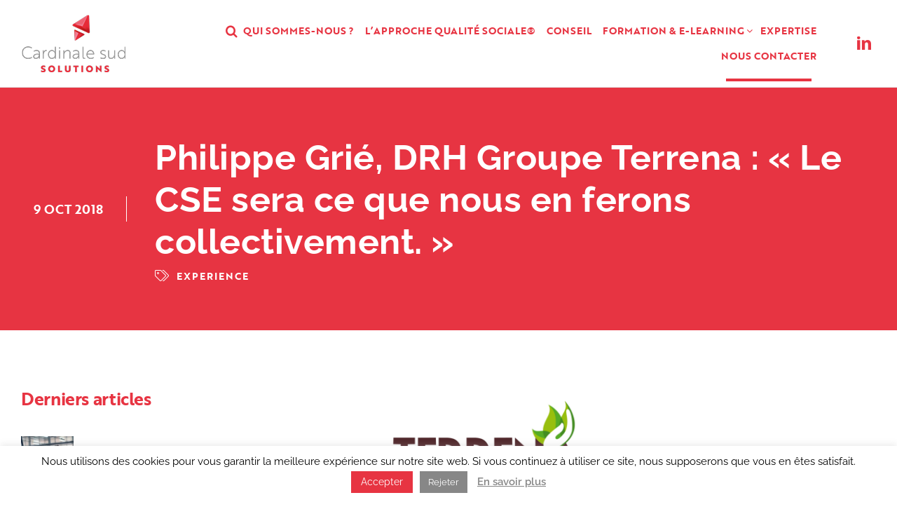

--- FILE ---
content_type: text/html; charset=UTF-8
request_url: https://cardinale-sud-solutions.com/temoignagephilippe-grie-drh-groupe-terrena-le-cse-sera-ce-que-nous-en-ferons-collectivement-2/
body_size: 49056
content:
<!-- This page is cached by the Hummingbird Performance plugin v3.18.1 - https://wordpress.org/plugins/hummingbird-performance/. --><!DOCTYPE html>
<html class="avada-html-layout-wide avada-html-header-position-top" lang="fr-FR" prefix="og: http://ogp.me/ns# fb: http://ogp.me/ns/fb#">
<head>
	<meta http-equiv="X-UA-Compatible" content="IE=edge" />
	<meta http-equiv="Content-Type" content="text/html; charset=utf-8"/>
	<meta name="viewport" content="width=device-width, initial-scale=1" />
	<meta name='robots' content='index, follow, max-image-preview:large, max-snippet:-1, max-video-preview:-1' />

	<!-- This site is optimized with the Yoast SEO plugin v26.7 - https://yoast.com/wordpress/plugins/seo/ -->
	<title>TémoignagePhilippe Grié, DRH Groupe Terrena : &quot;Le CSE sera ce que nous en ferons collectivement.&quot; - Cardinale sud Solutions</title>
	<link rel="canonical" href="https://cardinale-sud-solutions.com/temoignagephilippe-grie-drh-groupe-terrena-le-cse-sera-ce-que-nous-en-ferons-collectivement-2/" />
	<meta property="og:locale" content="fr_FR" />
	<meta property="og:type" content="article" />
	<meta property="og:title" content="TémoignagePhilippe Grié, DRH Groupe Terrena : &quot;Le CSE sera ce que nous en ferons collectivement.&quot; - Cardinale sud Solutions" />
	<meta property="og:url" content="https://cardinale-sud-solutions.com/temoignagephilippe-grie-drh-groupe-terrena-le-cse-sera-ce-que-nous-en-ferons-collectivement-2/" />
	<meta property="og:site_name" content="Cardinale sud Solutions" />
	<meta property="article:published_time" content="2018-10-09T08:57:53+00:00" />
	<meta property="article:modified_time" content="2025-06-22T22:20:08+00:00" />
	<meta property="og:image" content="https://cardinale-sud-solutions.com/wp-content/uploads/2018/10/Terrena-social-cardinale-sud-e1557215045869.png" />
	<meta property="og:image:width" content="1400" />
	<meta property="og:image:height" content="932" />
	<meta property="og:image:type" content="image/png" />
	<meta name="author" content="EquipeCS" />
	<meta name="twitter:card" content="summary_large_image" />
	<meta name="twitter:label1" content="Écrit par" />
	<meta name="twitter:data1" content="EquipeCS" />
	<meta name="twitter:label2" content="Durée de lecture estimée" />
	<meta name="twitter:data2" content="5 minutes" />
	<script type="application/ld+json" class="yoast-schema-graph">{"@context":"https://schema.org","@graph":[{"@type":"Article","@id":"https://cardinale-sud-solutions.com/temoignagephilippe-grie-drh-groupe-terrena-le-cse-sera-ce-que-nous-en-ferons-collectivement-2/#article","isPartOf":{"@id":"https://cardinale-sud-solutions.com/temoignagephilippe-grie-drh-groupe-terrena-le-cse-sera-ce-que-nous-en-ferons-collectivement-2/"},"author":{"name":"EquipeCS","@id":"https://cardinale-sud-solutions.com/#/schema/person/72d66545e558dc6d3d8987db87fcad8b"},"headline":"Témoignage Philippe Grié, DRH Groupe Terrena : « Le CSE sera ce que nous en ferons collectivement. »","datePublished":"2018-10-09T08:57:53+00:00","dateModified":"2025-06-22T22:20:08+00:00","mainEntityOfPage":{"@id":"https://cardinale-sud-solutions.com/temoignagephilippe-grie-drh-groupe-terrena-le-cse-sera-ce-que-nous-en-ferons-collectivement-2/"},"wordCount":3475,"commentCount":0,"image":{"@id":"https://cardinale-sud-solutions.com/temoignagephilippe-grie-drh-groupe-terrena-le-cse-sera-ce-que-nous-en-ferons-collectivement-2/#primaryimage"},"thumbnailUrl":"https://cardinale-sud-solutions.com/wp-content/uploads/2018/10/Terrena-social-cardinale-sud-e1557215045869.png","keywords":["EXPERIENCE"],"articleSection":["CSE","Dialogue social","Formation","IRP","Négociation sociale","Relations sociales","RH","Stratégie sociale","Syndicats"],"inLanguage":"fr-FR","potentialAction":[{"@type":"CommentAction","name":"Comment","target":["https://cardinale-sud-solutions.com/temoignagephilippe-grie-drh-groupe-terrena-le-cse-sera-ce-que-nous-en-ferons-collectivement-2/#respond"]}]},{"@type":"WebPage","@id":"https://cardinale-sud-solutions.com/temoignagephilippe-grie-drh-groupe-terrena-le-cse-sera-ce-que-nous-en-ferons-collectivement-2/","url":"https://cardinale-sud-solutions.com/temoignagephilippe-grie-drh-groupe-terrena-le-cse-sera-ce-que-nous-en-ferons-collectivement-2/","name":"Témoignage Philippe Grié, DRH Groupe Terrena : \"Le CSE sera ce que nous en ferons collectivement.\" - Cardinale sud Solutions","isPartOf":{"@id":"https://cardinale-sud-solutions.com/#website"},"primaryImageOfPage":{"@id":"https://cardinale-sud-solutions.com/temoignagephilippe-grie-drh-groupe-terrena-le-cse-sera-ce-que-nous-en-ferons-collectivement-2/#primaryimage"},"image":{"@id":"https://cardinale-sud-solutions.com/temoignagephilippe-grie-drh-groupe-terrena-le-cse-sera-ce-que-nous-en-ferons-collectivement-2/#primaryimage"},"thumbnailUrl":"https://cardinale-sud-solutions.com/wp-content/uploads/2018/10/Terrena-social-cardinale-sud-e1557215045869.png","datePublished":"2018-10-09T08:57:53+00:00","dateModified":"2025-06-22T22:20:08+00:00","author":{"@id":"https://cardinale-sud-solutions.com/#/schema/person/72d66545e558dc6d3d8987db87fcad8b"},"breadcrumb":{"@id":"https://cardinale-sud-solutions.com/temoignagephilippe-grie-drh-groupe-terrena-le-cse-sera-ce-que-nous-en-ferons-collectivement-2/#breadcrumb"},"inLanguage":"fr-FR","potentialAction":[{"@type":"ReadAction","target":["https://cardinale-sud-solutions.com/temoignagephilippe-grie-drh-groupe-terrena-le-cse-sera-ce-que-nous-en-ferons-collectivement-2/"]}]},{"@type":"ImageObject","inLanguage":"fr-FR","@id":"https://cardinale-sud-solutions.com/temoignagephilippe-grie-drh-groupe-terrena-le-cse-sera-ce-que-nous-en-ferons-collectivement-2/#primaryimage","url":"https://cardinale-sud-solutions.com/wp-content/uploads/2018/10/Terrena-social-cardinale-sud-e1557215045869.png","contentUrl":"https://cardinale-sud-solutions.com/wp-content/uploads/2018/10/Terrena-social-cardinale-sud-e1557215045869.png","width":1400,"height":932},{"@type":"BreadcrumbList","@id":"https://cardinale-sud-solutions.com/temoignagephilippe-grie-drh-groupe-terrena-le-cse-sera-ce-que-nous-en-ferons-collectivement-2/#breadcrumb","itemListElement":[{"@type":"ListItem","position":1,"name":"Accueil","item":"https://cardinale-sud-solutions.com/"},{"@type":"ListItem","position":2,"name":"TémoignagePhilippe Grié, DRH Groupe Terrena : « Le CSE sera ce que nous en ferons collectivement. »"}]},{"@type":"WebSite","@id":"https://cardinale-sud-solutions.com/#website","url":"https://cardinale-sud-solutions.com/","name":"Cardinale sud Solutions","description":"","potentialAction":[{"@type":"SearchAction","target":{"@type":"EntryPoint","urlTemplate":"https://cardinale-sud-solutions.com/?s={search_term_string}"},"query-input":{"@type":"PropertyValueSpecification","valueRequired":true,"valueName":"search_term_string"}}],"inLanguage":"fr-FR"},{"@type":"Person","@id":"https://cardinale-sud-solutions.com/#/schema/person/72d66545e558dc6d3d8987db87fcad8b","name":"EquipeCS","image":{"@type":"ImageObject","inLanguage":"fr-FR","@id":"https://cardinale-sud-solutions.com/#/schema/person/image/","url":"https://secure.gravatar.com/avatar/42e26cece5fd40553a67a3a2a894863b4e0a863665639e2816957f140407fd5c?s=96&d=mm&r=g","contentUrl":"https://secure.gravatar.com/avatar/42e26cece5fd40553a67a3a2a894863b4e0a863665639e2816957f140407fd5c?s=96&d=mm&r=g","caption":"EquipeCS"},"url":"https://cardinale-sud-solutions.com/author/equipecs/"}]}</script>
	<!-- / Yoast SEO plugin. -->


<link rel="alternate" type="application/rss+xml" title="Cardinale sud Solutions &raquo; Flux" href="https://cardinale-sud-solutions.com/feed/" />
<link rel="alternate" type="application/rss+xml" title="Cardinale sud Solutions &raquo; Flux des commentaires" href="https://cardinale-sud-solutions.com/comments/feed/" />
					<link rel="shortcut icon" href="https://cardinale-sud-solutions.com/wp-content/uploads/2025/07/favicon-64px.png" type="image/x-icon" />
		
					<!-- Apple Touch Icon -->
			<link rel="apple-touch-icon" sizes="180x180" href="https://cardinale-sud-solutions.com/wp-content/uploads/2025/07/favicon-180.png">
		
					<!-- Android Icon -->
			<link rel="icon" sizes="192x192" href="https://cardinale-sud-solutions.com/wp-content/uploads/2025/07/favicon-192.png">
		
					<!-- MS Edge Icon -->
			<meta name="msapplication-TileImage" content="https://cardinale-sud-solutions.com/wp-content/uploads/2025/07/favicon-270.png">
				<link rel="alternate" type="application/rss+xml" title="Cardinale sud Solutions &raquo; TémoignagePhilippe Grié, DRH Groupe Terrena : « Le CSE sera ce que nous  en ferons collectivement. » Flux des commentaires" href="https://cardinale-sud-solutions.com/temoignagephilippe-grie-drh-groupe-terrena-le-cse-sera-ce-que-nous-en-ferons-collectivement-2/feed/" />
<link rel="alternate" title="oEmbed (JSON)" type="application/json+oembed" href="https://cardinale-sud-solutions.com/wp-json/oembed/1.0/embed?url=https%3A%2F%2Fcardinale-sud-solutions.com%2Ftemoignagephilippe-grie-drh-groupe-terrena-le-cse-sera-ce-que-nous-en-ferons-collectivement-2%2F" />
<link rel="alternate" title="oEmbed (XML)" type="text/xml+oembed" href="https://cardinale-sud-solutions.com/wp-json/oembed/1.0/embed?url=https%3A%2F%2Fcardinale-sud-solutions.com%2Ftemoignagephilippe-grie-drh-groupe-terrena-le-cse-sera-ce-que-nous-en-ferons-collectivement-2%2F&#038;format=xml" />
					<meta name="description" content="Directeur des Ressources Humaines du Groupe Terrena (acteur majeur de la filière agroalimentaire française avec un chiffre d’affaires de 5 milliards d’euros en 2017), Philippe Grié estime que la création de l’instance généraliste qu’est le CSE représente une opportunité de renforcer le dialogue social dans un contexte de profonde transformation du secteur.  En"/>
				
		<meta property="og:locale" content="fr_FR"/>
		<meta property="og:type" content="article"/>
		<meta property="og:site_name" content="Cardinale sud Solutions"/>
		<meta property="og:title" content="TémoignagePhilippe Grié, DRH Groupe Terrena : &quot;Le CSE sera ce que nous en ferons collectivement.&quot; - Cardinale sud Solutions"/>
				<meta property="og:description" content="Directeur des Ressources Humaines du Groupe Terrena (acteur majeur de la filière agroalimentaire française avec un chiffre d’affaires de 5 milliards d’euros en 2017), Philippe Grié estime que la création de l’instance généraliste qu’est le CSE représente une opportunité de renforcer le dialogue social dans un contexte de profonde transformation du secteur.  En"/>
				<meta property="og:url" content="https://cardinale-sud-solutions.com/temoignagephilippe-grie-drh-groupe-terrena-le-cse-sera-ce-que-nous-en-ferons-collectivement-2/"/>
										<meta property="article:published_time" content="2018-10-09T08:57:53+01:00"/>
							<meta property="article:modified_time" content="2025-06-22T22:20:08+01:00"/>
								<meta name="author" content="EquipeCS"/>
								<meta property="og:image" content="https://cardinale-sud-solutions.com/wp-content/uploads/2018/10/Terrena-social-cardinale-sud-e1557215045869.png"/>
		<meta property="og:image:width" content="1400"/>
		<meta property="og:image:height" content="932"/>
		<meta property="og:image:type" content="image/png"/>
				<style id='wp-img-auto-sizes-contain-inline-css' type='text/css'>
img:is([sizes=auto i],[sizes^="auto," i]){contain-intrinsic-size:3000px 1500px}
/*# sourceURL=wp-img-auto-sizes-contain-inline-css */
</style>
<link rel='stylesheet' id='cookie-law-info-css' href='https://cardinale-sud-solutions.com/wp-content/plugins/cookie-law-info/legacy/public/css/cookie-law-info-public.css' type='text/css' media='all' />
<link rel='stylesheet' id='cookie-law-info-gdpr-css' href='https://cardinale-sud-solutions.com/wp-content/plugins/cookie-law-info/legacy/public/css/cookie-law-info-gdpr.css' type='text/css' media='all' />
<link rel='stylesheet' id='wpdm-fonticon-css' href='https://cardinale-sud-solutions.com/wp-content/plugins/download-manager/assets/wpdm-iconfont/css/wpdm-icons.css' type='text/css' media='all' />
<link rel='stylesheet' id='wpdm-front-css' href='https://cardinale-sud-solutions.com/wp-content/plugins/download-manager/assets/css/front.min.css' type='text/css' media='all' />
<link rel='stylesheet' id='recent-posts-widget-with-thumbnails-public-style-css' href='https://cardinale-sud-solutions.com/wp-content/plugins/recent-posts-widget-with-thumbnails/public.css' type='text/css' media='all' />
<link rel='stylesheet' id='child-style-css' href='https://cardinale-sud-solutions.com/wp-content/themes/Avada-Child-Theme/style.css' type='text/css' media='all' />
<link rel='stylesheet' id='sib-front-css-css' href='https://cardinale-sud-solutions.com/wp-content/plugins/mailin/css/mailin-front.css' type='text/css' media='all' />
<link rel='stylesheet' id='fusion-dynamic-css-css' href='https://cardinale-sud-solutions.com/wp-content/uploads/fusion-styles/193e16293528df55c21572bae8be9775.min.css' type='text/css' media='all' />
<link rel='stylesheet' id='avada-fullwidth-md-css' href='https://cardinale-sud-solutions.com/wp-content/plugins/fusion-builder/assets/css/media/fullwidth-md.min.css' type='text/css' media='only screen and (max-width: 1024px)' />
<link rel='stylesheet' id='avada-fullwidth-sm-css' href='https://cardinale-sud-solutions.com/wp-content/plugins/fusion-builder/assets/css/media/fullwidth-sm.min.css' type='text/css' media='only screen and (max-width: 768px)' />
<link rel='stylesheet' id='avada-icon-md-css' href='https://cardinale-sud-solutions.com/wp-content/plugins/fusion-builder/assets/css/media/icon-md.min.css' type='text/css' media='only screen and (max-width: 1024px)' />
<link rel='stylesheet' id='avada-icon-sm-css' href='https://cardinale-sud-solutions.com/wp-content/plugins/fusion-builder/assets/css/media/icon-sm.min.css' type='text/css' media='only screen and (max-width: 768px)' />
<link rel='stylesheet' id='avada-image-md-css' href='https://cardinale-sud-solutions.com/wp-content/plugins/fusion-builder/assets/css/media/image-md.min.css' type='text/css' media='only screen and (max-width: 1024px)' />
<link rel='stylesheet' id='avada-image-sm-css' href='https://cardinale-sud-solutions.com/wp-content/plugins/fusion-builder/assets/css/media/image-sm.min.css' type='text/css' media='only screen and (max-width: 768px)' />
<link rel='stylesheet' id='avada-person-md-css' href='https://cardinale-sud-solutions.com/wp-content/plugins/fusion-builder/assets/css/media/person-md.min.css' type='text/css' media='only screen and (max-width: 1024px)' />
<link rel='stylesheet' id='avada-person-sm-css' href='https://cardinale-sud-solutions.com/wp-content/plugins/fusion-builder/assets/css/media/person-sm.min.css' type='text/css' media='only screen and (max-width: 768px)' />
<link rel='stylesheet' id='avada-social-sharing-md-css' href='https://cardinale-sud-solutions.com/wp-content/plugins/fusion-builder/assets/css/media/social-sharing-md.min.css' type='text/css' media='only screen and (max-width: 1024px)' />
<link rel='stylesheet' id='avada-social-sharing-sm-css' href='https://cardinale-sud-solutions.com/wp-content/plugins/fusion-builder/assets/css/media/social-sharing-sm.min.css' type='text/css' media='only screen and (max-width: 768px)' />
<link rel='stylesheet' id='avada-social-links-md-css' href='https://cardinale-sud-solutions.com/wp-content/plugins/fusion-builder/assets/css/media/social-links-md.min.css' type='text/css' media='only screen and (max-width: 1024px)' />
<link rel='stylesheet' id='avada-social-links-sm-css' href='https://cardinale-sud-solutions.com/wp-content/plugins/fusion-builder/assets/css/media/social-links-sm.min.css' type='text/css' media='only screen and (max-width: 768px)' />
<link rel='stylesheet' id='awb-text-md-css' href='https://cardinale-sud-solutions.com/wp-content/plugins/fusion-builder/assets/css/media/text-md.min.css' type='text/css' media='only screen and (max-width: 1024px)' />
<link rel='stylesheet' id='awb-text-sm-css' href='https://cardinale-sud-solutions.com/wp-content/plugins/fusion-builder/assets/css/media/text-sm.min.css' type='text/css' media='only screen and (max-width: 768px)' />
<link rel='stylesheet' id='awb-title-md-css' href='https://cardinale-sud-solutions.com/wp-content/plugins/fusion-builder/assets/css/media/title-md.min.css' type='text/css' media='only screen and (max-width: 1024px)' />
<link rel='stylesheet' id='awb-title-sm-css' href='https://cardinale-sud-solutions.com/wp-content/plugins/fusion-builder/assets/css/media/title-sm.min.css' type='text/css' media='only screen and (max-width: 768px)' />
<link rel='stylesheet' id='awb-post-card-image-sm-css' href='https://cardinale-sud-solutions.com/wp-content/plugins/fusion-builder/assets/css/media/post-card-image-sm.min.css' type='text/css' media='only screen and (max-width: 768px)' />
<link rel='stylesheet' id='avada-swiper-md-css' href='https://cardinale-sud-solutions.com/wp-content/plugins/fusion-builder/assets/css/media/swiper-md.min.css' type='text/css' media='only screen and (max-width: 1024px)' />
<link rel='stylesheet' id='avada-swiper-sm-css' href='https://cardinale-sud-solutions.com/wp-content/plugins/fusion-builder/assets/css/media/swiper-sm.min.css' type='text/css' media='only screen and (max-width: 768px)' />
<link rel='stylesheet' id='avada-post-cards-md-css' href='https://cardinale-sud-solutions.com/wp-content/plugins/fusion-builder/assets/css/media/post-cards-md.min.css' type='text/css' media='only screen and (max-width: 1024px)' />
<link rel='stylesheet' id='avada-post-cards-sm-css' href='https://cardinale-sud-solutions.com/wp-content/plugins/fusion-builder/assets/css/media/post-cards-sm.min.css' type='text/css' media='only screen and (max-width: 768px)' />
<link rel='stylesheet' id='avada-grid-md-css' href='https://cardinale-sud-solutions.com/wp-content/plugins/fusion-builder/assets/css/media/grid-md.min.css' type='text/css' media='only screen and (max-width: 1024px)' />
<link rel='stylesheet' id='avada-grid-sm-css' href='https://cardinale-sud-solutions.com/wp-content/plugins/fusion-builder/assets/css/media/grid-sm.min.css' type='text/css' media='only screen and (max-width: 768px)' />
<link rel='stylesheet' id='awb-meta-md-css' href='https://cardinale-sud-solutions.com/wp-content/plugins/fusion-builder/assets/css/media/meta-md.min.css' type='text/css' media='only screen and (max-width: 1024px)' />
<link rel='stylesheet' id='awb-meta-sm-css' href='https://cardinale-sud-solutions.com/wp-content/plugins/fusion-builder/assets/css/media/meta-sm.min.css' type='text/css' media='only screen and (max-width: 768px)' />
<link rel='stylesheet' id='awb-layout-colums-md-css' href='https://cardinale-sud-solutions.com/wp-content/plugins/fusion-builder/assets/css/media/layout-columns-md.min.css' type='text/css' media='only screen and (max-width: 1024px)' />
<link rel='stylesheet' id='awb-layout-colums-sm-css' href='https://cardinale-sud-solutions.com/wp-content/plugins/fusion-builder/assets/css/media/layout-columns-sm.min.css' type='text/css' media='only screen and (max-width: 768px)' />
<link rel='stylesheet' id='avada-max-1c-css' href='https://cardinale-sud-solutions.com/wp-content/themes/Avada/assets/css/media/max-1c.min.css' type='text/css' media='only screen and (max-width: 643px)' />
<link rel='stylesheet' id='avada-max-2c-css' href='https://cardinale-sud-solutions.com/wp-content/themes/Avada/assets/css/media/max-2c.min.css' type='text/css' media='only screen and (max-width: 668px)' />
<link rel='stylesheet' id='avada-min-2c-max-3c-css' href='https://cardinale-sud-solutions.com/wp-content/themes/Avada/assets/css/media/min-2c-max-3c.min.css' type='text/css' media='only screen and (min-width: 668px) and (max-width: 693px)' />
<link rel='stylesheet' id='avada-min-3c-max-4c-css' href='https://cardinale-sud-solutions.com/wp-content/themes/Avada/assets/css/media/min-3c-max-4c.min.css' type='text/css' media='only screen and (min-width: 693px) and (max-width: 718px)' />
<link rel='stylesheet' id='avada-min-4c-max-5c-css' href='https://cardinale-sud-solutions.com/wp-content/themes/Avada/assets/css/media/min-4c-max-5c.min.css' type='text/css' media='only screen and (min-width: 718px) and (max-width: 743px)' />
<link rel='stylesheet' id='avada-min-5c-max-6c-css' href='https://cardinale-sud-solutions.com/wp-content/themes/Avada/assets/css/media/min-5c-max-6c.min.css' type='text/css' media='only screen and (min-width: 743px) and (max-width: 768px)' />
<link rel='stylesheet' id='avada-min-shbp-css' href='https://cardinale-sud-solutions.com/wp-content/themes/Avada/assets/css/media/min-shbp.min.css' type='text/css' media='only screen and (min-width: 1025px)' />
<link rel='stylesheet' id='avada-max-shbp-css' href='https://cardinale-sud-solutions.com/wp-content/themes/Avada/assets/css/media/max-shbp.min.css' type='text/css' media='only screen and (max-width: 1024px)' />
<link rel='stylesheet' id='avada-max-sh-shbp-css' href='https://cardinale-sud-solutions.com/wp-content/themes/Avada/assets/css/media/max-sh-shbp.min.css' type='text/css' media='only screen and (max-width: 1024px)' />
<link rel='stylesheet' id='avada-min-768-max-1024-p-css' href='https://cardinale-sud-solutions.com/wp-content/themes/Avada/assets/css/media/min-768-max-1024-p.min.css' type='text/css' media='only screen and (min-device-width: 768px) and (max-device-width: 1024px) and (orientation: portrait)' />
<link rel='stylesheet' id='avada-min-768-max-1024-l-css' href='https://cardinale-sud-solutions.com/wp-content/themes/Avada/assets/css/media/min-768-max-1024-l.min.css' type='text/css' media='only screen and (min-device-width: 768px) and (max-device-width: 1024px) and (orientation: landscape)' />
<link rel='stylesheet' id='avada-max-sh-cbp-css' href='https://cardinale-sud-solutions.com/wp-content/themes/Avada/assets/css/media/max-sh-cbp.min.css' type='text/css' media='only screen and (max-width: 768px)' />
<link rel='stylesheet' id='avada-max-sh-sbp-css' href='https://cardinale-sud-solutions.com/wp-content/themes/Avada/assets/css/media/max-sh-sbp.min.css' type='text/css' media='only screen and (max-width: 768px)' />
<link rel='stylesheet' id='avada-max-sh-640-css' href='https://cardinale-sud-solutions.com/wp-content/themes/Avada/assets/css/media/max-sh-640.min.css' type='text/css' media='only screen and (max-width: 640px)' />
<link rel='stylesheet' id='avada-max-shbp-18-css' href='https://cardinale-sud-solutions.com/wp-content/themes/Avada/assets/css/media/max-shbp-18.min.css' type='text/css' media='only screen and (max-width: 1006px)' />
<link rel='stylesheet' id='avada-max-shbp-32-css' href='https://cardinale-sud-solutions.com/wp-content/themes/Avada/assets/css/media/max-shbp-32.min.css' type='text/css' media='only screen and (max-width: 992px)' />
<link rel='stylesheet' id='avada-min-sh-cbp-css' href='https://cardinale-sud-solutions.com/wp-content/themes/Avada/assets/css/media/min-sh-cbp.min.css' type='text/css' media='only screen and (min-width: 768px)' />
<link rel='stylesheet' id='avada-max-640-css' href='https://cardinale-sud-solutions.com/wp-content/themes/Avada/assets/css/media/max-640.min.css' type='text/css' media='only screen and (max-device-width: 640px)' />
<link rel='stylesheet' id='avada-max-main-css' href='https://cardinale-sud-solutions.com/wp-content/themes/Avada/assets/css/media/max-main.min.css' type='text/css' media='only screen and (max-width: 768px)' />
<link rel='stylesheet' id='avada-max-cbp-css' href='https://cardinale-sud-solutions.com/wp-content/themes/Avada/assets/css/media/max-cbp.min.css' type='text/css' media='only screen and (max-width: 768px)' />
<link rel='stylesheet' id='fb-max-sh-cbp-css' href='https://cardinale-sud-solutions.com/wp-content/plugins/fusion-builder/assets/css/media/max-sh-cbp.min.css' type='text/css' media='only screen and (max-width: 768px)' />
<link rel='stylesheet' id='fb-min-768-max-1024-p-css' href='https://cardinale-sud-solutions.com/wp-content/plugins/fusion-builder/assets/css/media/min-768-max-1024-p.min.css' type='text/css' media='only screen and (min-device-width: 768px) and (max-device-width: 1024px) and (orientation: portrait)' />
<link rel='stylesheet' id='fb-max-640-css' href='https://cardinale-sud-solutions.com/wp-content/plugins/fusion-builder/assets/css/media/max-640.min.css' type='text/css' media='only screen and (max-device-width: 640px)' />
<link rel='stylesheet' id='fb-max-1c-css' href='https://cardinale-sud-solutions.com/wp-content/plugins/fusion-builder/assets/css/media/max-1c.css' type='text/css' media='only screen and (max-width: 643px)' />
<link rel='stylesheet' id='fb-max-2c-css' href='https://cardinale-sud-solutions.com/wp-content/plugins/fusion-builder/assets/css/media/max-2c.css' type='text/css' media='only screen and (max-width: 668px)' />
<link rel='stylesheet' id='fb-min-2c-max-3c-css' href='https://cardinale-sud-solutions.com/wp-content/plugins/fusion-builder/assets/css/media/min-2c-max-3c.css' type='text/css' media='only screen and (min-width: 668px) and (max-width: 693px)' />
<link rel='stylesheet' id='fb-min-3c-max-4c-css' href='https://cardinale-sud-solutions.com/wp-content/plugins/fusion-builder/assets/css/media/min-3c-max-4c.css' type='text/css' media='only screen and (min-width: 693px) and (max-width: 718px)' />
<link rel='stylesheet' id='fb-min-4c-max-5c-css' href='https://cardinale-sud-solutions.com/wp-content/plugins/fusion-builder/assets/css/media/min-4c-max-5c.css' type='text/css' media='only screen and (min-width: 718px) and (max-width: 743px)' />
<link rel='stylesheet' id='fb-min-5c-max-6c-css' href='https://cardinale-sud-solutions.com/wp-content/plugins/fusion-builder/assets/css/media/min-5c-max-6c.css' type='text/css' media='only screen and (min-width: 743px) and (max-width: 768px)' />
<link rel='stylesheet' id='avada-off-canvas-md-css' href='https://cardinale-sud-solutions.com/wp-content/plugins/fusion-builder/assets/css/media/off-canvas-md.min.css' type='text/css' media='only screen and (max-width: 1024px)' />
<link rel='stylesheet' id='avada-off-canvas-sm-css' href='https://cardinale-sud-solutions.com/wp-content/plugins/fusion-builder/assets/css/media/off-canvas-sm.min.css' type='text/css' media='only screen and (max-width: 768px)' />
<script type="text/javascript" src="https://cardinale-sud-solutions.com/wp-includes/js/jquery/jquery.min.js" id="jquery-core-js"></script>
<script type="text/javascript" id="cookie-law-info-js-extra">
/* <![CDATA[ */
var Cli_Data = {"nn_cookie_ids":[],"cookielist":[],"non_necessary_cookies":[],"ccpaEnabled":"","ccpaRegionBased":"","ccpaBarEnabled":"","strictlyEnabled":["necessary","obligatoire"],"ccpaType":"gdpr","js_blocking":"","custom_integration":"","triggerDomRefresh":"","secure_cookies":""};
var cli_cookiebar_settings = {"animate_speed_hide":"500","animate_speed_show":"500","background":"#FFF","border":"#b1a6a6c2","border_on":"","button_1_button_colour":"#e73442","button_1_button_hover":"#b92a35","button_1_link_colour":"#fff","button_1_as_button":"1","button_1_new_win":"","button_2_button_colour":"#333","button_2_button_hover":"#292929","button_2_link_colour":"#878787","button_2_as_button":"","button_2_hidebar":"","button_3_button_colour":"#878787","button_3_button_hover":"#6c6c6c","button_3_link_colour":"#fff","button_3_as_button":"1","button_3_new_win":"","button_4_button_colour":"#000","button_4_button_hover":"#000000","button_4_link_colour":"#fff","button_4_as_button":"1","button_7_button_colour":"#61a229","button_7_button_hover":"#4e8221","button_7_link_colour":"#fff","button_7_as_button":"1","button_7_new_win":"","font_family":"inherit","header_fix":"","notify_animate_hide":"1","notify_animate_show":"","notify_div_id":"#cookie-law-info-bar","notify_position_horizontal":"left","notify_position_vertical":"bottom","scroll_close":"","scroll_close_reload":"","accept_close_reload":"","reject_close_reload":"","showagain_tab":"1","showagain_background":"#fff","showagain_border":"#000","showagain_div_id":"#cookie-law-info-again","showagain_x_position":"0px","text":"#000","show_once_yn":"","show_once":"0","logging_on":"","as_popup":"","popup_overlay":"1","bar_heading_text":"","cookie_bar_as":"banner","popup_showagain_position":"bottom-right","widget_position":"left"};
var log_object = {"ajax_url":"https://cardinale-sud-solutions.com/wp-admin/admin-ajax.php"};
//# sourceURL=cookie-law-info-js-extra
/* ]]> */
</script>
<script type="text/javascript" src="https://cardinale-sud-solutions.com/wp-content/plugins/cookie-law-info/legacy/public/js/cookie-law-info-public.js" id="cookie-law-info-js"></script>
<script type="text/javascript" src="https://cardinale-sud-solutions.com/wp-content/plugins/download-manager/assets/js/wpdm.min.js" id="wpdm-frontend-js-js"></script>
<script type="text/javascript" id="wpdm-frontjs-js-extra">
/* <![CDATA[ */
var wpdm_url = {"home":"https://cardinale-sud-solutions.com/","site":"https://cardinale-sud-solutions.com/","ajax":"https://cardinale-sud-solutions.com/wp-admin/admin-ajax.php"};
var wpdm_js = {"spinner":"\u003Ci class=\"wpdm-icon wpdm-sun wpdm-spin\"\u003E\u003C/i\u003E","client_id":"9870db840ca28b4d6d285f18a1f8f3db"};
var wpdm_strings = {"pass_var":"Mot de passe v\u00e9rifi\u00e9\u00a0!","pass_var_q":"Veuillez cliquer sur le bouton suivant pour commencer le t\u00e9l\u00e9chargement.","start_dl":"Commencer le t\u00e9l\u00e9chargement"};
//# sourceURL=wpdm-frontjs-js-extra
/* ]]> */
</script>
<script type="text/javascript" src="https://cardinale-sud-solutions.com/wp-content/plugins/download-manager/assets/js/front.min.js" id="wpdm-frontjs-js"></script>
<script type="text/javascript" id="sib-front-js-js-extra">
/* <![CDATA[ */
var sibErrMsg = {"invalidMail":"Veuillez entrer une adresse e-mail valide.","requiredField":"Veuillez compl\u00e9ter les champs obligatoires.","invalidDateFormat":"Veuillez entrer une date valide.","invalidSMSFormat":"Veuillez entrer une num\u00e9ro de t\u00e9l\u00e9phone valide."};
var ajax_sib_front_object = {"ajax_url":"https://cardinale-sud-solutions.com/wp-admin/admin-ajax.php","ajax_nonce":"5a8a0ff46d","flag_url":"https://cardinale-sud-solutions.com/wp-content/plugins/mailin/img/flags/"};
//# sourceURL=sib-front-js-js-extra
/* ]]> */
</script>
<script type="text/javascript" src="https://cardinale-sud-solutions.com/wp-content/plugins/mailin/js/mailin-front.js" id="sib-front-js-js"></script>
<link rel="https://api.w.org/" href="https://cardinale-sud-solutions.com/wp-json/" /><link rel="alternate" title="JSON" type="application/json" href="https://cardinale-sud-solutions.com/wp-json/wp/v2/posts/1167" /><link rel="EditURI" type="application/rsd+xml" title="RSD" href="https://cardinale-sud-solutions.com/xmlrpc.php?rsd" />

<link rel='shortlink' href='https://cardinale-sud-solutions.com/?p=1167' />
<!-- Analytics by WP Statistics - https://wp-statistics.com -->
<link rel="preload" href="https://cardinale-sud-solutions.com/wp-content/themes/Avada/includes/lib/assets/fonts/icomoon/awb-icons.woff" as="font" type="font/woff" crossorigin><link rel="preload" href="//cardinale-sud-solutions.com/wp-content/uploads/fusion-fa-font/fa-solid-900.woff" as="font" type="font/woff2" crossorigin><link rel="preload" href="//cardinale-sud-solutions.com/wp-content/uploads/fusion-fa-font/fa-light-300.woff" as="font" type="font/woff2" crossorigin><link rel="preload" href="https://cardinale-sud-solutions.com/wp-content/uploads/fusion-gfonts/1Ptug8zYS_SKggPNyC0ITw.woff2" as="font" type="font/woff2" crossorigin><link rel="preload" href="https://cardinale-sud-solutions.com/wp-content/uploads/fusion-gfonts/1Ptug8zYS_SKggPNyC0ITw.woff2" as="font" type="font/woff2" crossorigin><link rel="preload" href="https://cardinale-sud-solutions.com/wp-content/uploads/fusion-gfonts/1Ptug8zYS_SKggPNyC0ITw.woff2" as="font" type="font/woff2" crossorigin><link rel="preload" href="https://cardinale-sud-solutions.com/wp-content/uploads/fusion-gfonts/1Ptug8zYS_SKggPNyC0ITw.woff2" as="font" type="font/woff2" crossorigin><meta name="generator" content="speculation-rules 1.6.0">
<style type="text/css" id="css-fb-visibility">@media screen and (max-width: 768px){.fusion-no-small-visibility{display:none !important;}body .sm-text-align-center{text-align:center !important;}body .sm-text-align-left{text-align:left !important;}body .sm-text-align-right{text-align:right !important;}body .sm-flex-align-center{justify-content:center !important;}body .sm-flex-align-flex-start{justify-content:flex-start !important;}body .sm-flex-align-flex-end{justify-content:flex-end !important;}body .sm-mx-auto{margin-left:auto !important;margin-right:auto !important;}body .sm-ml-auto{margin-left:auto !important;}body .sm-mr-auto{margin-right:auto !important;}body .fusion-absolute-position-small{position:absolute;top:auto;width:100%;}.awb-sticky.awb-sticky-small{ position: sticky; top: var(--awb-sticky-offset,0); }}@media screen and (min-width: 769px) and (max-width: 1024px){.fusion-no-medium-visibility{display:none !important;}body .md-text-align-center{text-align:center !important;}body .md-text-align-left{text-align:left !important;}body .md-text-align-right{text-align:right !important;}body .md-flex-align-center{justify-content:center !important;}body .md-flex-align-flex-start{justify-content:flex-start !important;}body .md-flex-align-flex-end{justify-content:flex-end !important;}body .md-mx-auto{margin-left:auto !important;margin-right:auto !important;}body .md-ml-auto{margin-left:auto !important;}body .md-mr-auto{margin-right:auto !important;}body .fusion-absolute-position-medium{position:absolute;top:auto;width:100%;}.awb-sticky.awb-sticky-medium{ position: sticky; top: var(--awb-sticky-offset,0); }}@media screen and (min-width: 1025px){.fusion-no-large-visibility{display:none !important;}body .lg-text-align-center{text-align:center !important;}body .lg-text-align-left{text-align:left !important;}body .lg-text-align-right{text-align:right !important;}body .lg-flex-align-center{justify-content:center !important;}body .lg-flex-align-flex-start{justify-content:flex-start !important;}body .lg-flex-align-flex-end{justify-content:flex-end !important;}body .lg-mx-auto{margin-left:auto !important;margin-right:auto !important;}body .lg-ml-auto{margin-left:auto !important;}body .lg-mr-auto{margin-right:auto !important;}body .fusion-absolute-position-large{position:absolute;top:auto;width:100%;}.awb-sticky.awb-sticky-large{ position: sticky; top: var(--awb-sticky-offset,0); }}</style><script type="text/javascript" src="https://cdn.brevo.com/js/sdk-loader.js" async></script>
<script type="text/javascript">
  window.Brevo = window.Brevo || [];
  window.Brevo.push(['init', {"client_key":"2xtalbb32d90a82xipk7m","email_id":null,"push":{"customDomain":"https:\/\/cardinale-sud-solutions.com\/wp-content\/plugins\/mailin\/"},"service_worker_url":"wonderpush-worker-loader.min.js?webKey=820de16c7d2054b7a60f1d9346f5e5bb530ebd6b922d97b22dc8c6dff90edcff","frame_url":"brevo-frame.html"}]);
</script><script type="text/javascript" src="https://cdn.by.wonderpush.com/sdk/1.1/wonderpush-loader.min.js" async></script>
<script type="text/javascript">
  window.WonderPush = window.WonderPush || [];
  window.WonderPush.push(['init', {"customDomain":"https:\/\/cardinale-sud-solutions.com\/wp-content\/plugins\/mailin\/","serviceWorkerUrl":"wonderpush-worker-loader.min.js?webKey=820de16c7d2054b7a60f1d9346f5e5bb530ebd6b922d97b22dc8c6dff90edcff","frameUrl":"wonderpush.min.html","webKey":"820de16c7d2054b7a60f1d9346f5e5bb530ebd6b922d97b22dc8c6dff90edcff"}]);
</script>		<script type="text/javascript">
			var doc = document.documentElement;
			doc.setAttribute( 'data-useragent', navigator.userAgent );
		</script>
		<meta name="generator" content="WordPress Download Manager 3.3.45" />
<!-- Google tag (gtag.js) -->
<script async src="https://www.googletagmanager.com/gtag/js?id=G-K1KQS3QJC3">
</script>
<script>
  window.dataLayer = window.dataLayer || [];
  function gtag(){dataLayer.push(arguments);}
  gtag('js', new Date());

  gtag('config', 'G-K1KQS3QJC3');
</script>                <style>
        /* WPDM Link Template Styles */        </style>
                <style>

            :root {
                --color-primary: #4a8eff;
                --color-primary-rgb: 74, 142, 255;
                --color-primary-hover: #5998ff;
                --color-primary-active: #3281ff;
                --clr-sec: #6c757d;
                --clr-sec-rgb: 108, 117, 125;
                --clr-sec-hover: #6c757d;
                --clr-sec-active: #6c757d;
                --color-secondary: #6c757d;
                --color-secondary-rgb: 108, 117, 125;
                --color-secondary-hover: #6c757d;
                --color-secondary-active: #6c757d;
                --color-success: #018e11;
                --color-success-rgb: 1, 142, 17;
                --color-success-hover: #0aad01;
                --color-success-active: #0c8c01;
                --color-info: #2CA8FF;
                --color-info-rgb: 44, 168, 255;
                --color-info-hover: #2CA8FF;
                --color-info-active: #2CA8FF;
                --color-warning: #FFB236;
                --color-warning-rgb: 255, 178, 54;
                --color-warning-hover: #FFB236;
                --color-warning-active: #FFB236;
                --color-danger: #ff5062;
                --color-danger-rgb: 255, 80, 98;
                --color-danger-hover: #ff5062;
                --color-danger-active: #ff5062;
                --color-green: #30b570;
                --color-blue: #0073ff;
                --color-purple: #8557D3;
                --color-red: #ff5062;
                --color-muted: rgba(69, 89, 122, 0.6);
                --wpdm-font: "Sen", -apple-system, BlinkMacSystemFont, "Segoe UI", Roboto, Helvetica, Arial, sans-serif, "Apple Color Emoji", "Segoe UI Emoji", "Segoe UI Symbol";
            }

            .wpdm-download-link.btn.btn-primary {
                border-radius: 4px;
            }


        </style>
        
	<style id='global-styles-inline-css' type='text/css'>
:root{--wp--preset--aspect-ratio--square: 1;--wp--preset--aspect-ratio--4-3: 4/3;--wp--preset--aspect-ratio--3-4: 3/4;--wp--preset--aspect-ratio--3-2: 3/2;--wp--preset--aspect-ratio--2-3: 2/3;--wp--preset--aspect-ratio--16-9: 16/9;--wp--preset--aspect-ratio--9-16: 9/16;--wp--preset--color--black: #000000;--wp--preset--color--cyan-bluish-gray: #abb8c3;--wp--preset--color--white: #ffffff;--wp--preset--color--pale-pink: #f78da7;--wp--preset--color--vivid-red: #cf2e2e;--wp--preset--color--luminous-vivid-orange: #ff6900;--wp--preset--color--luminous-vivid-amber: #fcb900;--wp--preset--color--light-green-cyan: #7bdcb5;--wp--preset--color--vivid-green-cyan: #00d084;--wp--preset--color--pale-cyan-blue: #8ed1fc;--wp--preset--color--vivid-cyan-blue: #0693e3;--wp--preset--color--vivid-purple: #9b51e0;--wp--preset--color--awb-color-1: #ffffff;--wp--preset--color--awb-color-2: #dadada;--wp--preset--color--awb-color-3: #878787;--wp--preset--color--awb-color-4: #585758;--wp--preset--color--awb-color-5: #fcdcd3;--wp--preset--color--awb-color-6: #e73442;--wp--preset--color--awb-color-7: #bc1e1f;--wp--preset--color--awb-color-8: #101010;--wp--preset--color--awb-color-custom-1: #309cea;--wp--preset--gradient--vivid-cyan-blue-to-vivid-purple: linear-gradient(135deg,rgb(6,147,227) 0%,rgb(155,81,224) 100%);--wp--preset--gradient--light-green-cyan-to-vivid-green-cyan: linear-gradient(135deg,rgb(122,220,180) 0%,rgb(0,208,130) 100%);--wp--preset--gradient--luminous-vivid-amber-to-luminous-vivid-orange: linear-gradient(135deg,rgb(252,185,0) 0%,rgb(255,105,0) 100%);--wp--preset--gradient--luminous-vivid-orange-to-vivid-red: linear-gradient(135deg,rgb(255,105,0) 0%,rgb(207,46,46) 100%);--wp--preset--gradient--very-light-gray-to-cyan-bluish-gray: linear-gradient(135deg,rgb(238,238,238) 0%,rgb(169,184,195) 100%);--wp--preset--gradient--cool-to-warm-spectrum: linear-gradient(135deg,rgb(74,234,220) 0%,rgb(151,120,209) 20%,rgb(207,42,186) 40%,rgb(238,44,130) 60%,rgb(251,105,98) 80%,rgb(254,248,76) 100%);--wp--preset--gradient--blush-light-purple: linear-gradient(135deg,rgb(255,206,236) 0%,rgb(152,150,240) 100%);--wp--preset--gradient--blush-bordeaux: linear-gradient(135deg,rgb(254,205,165) 0%,rgb(254,45,45) 50%,rgb(107,0,62) 100%);--wp--preset--gradient--luminous-dusk: linear-gradient(135deg,rgb(255,203,112) 0%,rgb(199,81,192) 50%,rgb(65,88,208) 100%);--wp--preset--gradient--pale-ocean: linear-gradient(135deg,rgb(255,245,203) 0%,rgb(182,227,212) 50%,rgb(51,167,181) 100%);--wp--preset--gradient--electric-grass: linear-gradient(135deg,rgb(202,248,128) 0%,rgb(113,206,126) 100%);--wp--preset--gradient--midnight: linear-gradient(135deg,rgb(2,3,129) 0%,rgb(40,116,252) 100%);--wp--preset--font-size--small: 12.75px;--wp--preset--font-size--medium: 20px;--wp--preset--font-size--large: 25.5px;--wp--preset--font-size--x-large: 42px;--wp--preset--font-size--normal: 17px;--wp--preset--font-size--xlarge: 34px;--wp--preset--font-size--huge: 51px;--wp--preset--spacing--20: 0.44rem;--wp--preset--spacing--30: 0.67rem;--wp--preset--spacing--40: 1rem;--wp--preset--spacing--50: 1.5rem;--wp--preset--spacing--60: 2.25rem;--wp--preset--spacing--70: 3.38rem;--wp--preset--spacing--80: 5.06rem;--wp--preset--shadow--natural: 6px 6px 9px rgba(0, 0, 0, 0.2);--wp--preset--shadow--deep: 12px 12px 50px rgba(0, 0, 0, 0.4);--wp--preset--shadow--sharp: 6px 6px 0px rgba(0, 0, 0, 0.2);--wp--preset--shadow--outlined: 6px 6px 0px -3px rgb(255, 255, 255), 6px 6px rgb(0, 0, 0);--wp--preset--shadow--crisp: 6px 6px 0px rgb(0, 0, 0);}:where(.is-layout-flex){gap: 0.5em;}:where(.is-layout-grid){gap: 0.5em;}body .is-layout-flex{display: flex;}.is-layout-flex{flex-wrap: wrap;align-items: center;}.is-layout-flex > :is(*, div){margin: 0;}body .is-layout-grid{display: grid;}.is-layout-grid > :is(*, div){margin: 0;}:where(.wp-block-columns.is-layout-flex){gap: 2em;}:where(.wp-block-columns.is-layout-grid){gap: 2em;}:where(.wp-block-post-template.is-layout-flex){gap: 1.25em;}:where(.wp-block-post-template.is-layout-grid){gap: 1.25em;}.has-black-color{color: var(--wp--preset--color--black) !important;}.has-cyan-bluish-gray-color{color: var(--wp--preset--color--cyan-bluish-gray) !important;}.has-white-color{color: var(--wp--preset--color--white) !important;}.has-pale-pink-color{color: var(--wp--preset--color--pale-pink) !important;}.has-vivid-red-color{color: var(--wp--preset--color--vivid-red) !important;}.has-luminous-vivid-orange-color{color: var(--wp--preset--color--luminous-vivid-orange) !important;}.has-luminous-vivid-amber-color{color: var(--wp--preset--color--luminous-vivid-amber) !important;}.has-light-green-cyan-color{color: var(--wp--preset--color--light-green-cyan) !important;}.has-vivid-green-cyan-color{color: var(--wp--preset--color--vivid-green-cyan) !important;}.has-pale-cyan-blue-color{color: var(--wp--preset--color--pale-cyan-blue) !important;}.has-vivid-cyan-blue-color{color: var(--wp--preset--color--vivid-cyan-blue) !important;}.has-vivid-purple-color{color: var(--wp--preset--color--vivid-purple) !important;}.has-black-background-color{background-color: var(--wp--preset--color--black) !important;}.has-cyan-bluish-gray-background-color{background-color: var(--wp--preset--color--cyan-bluish-gray) !important;}.has-white-background-color{background-color: var(--wp--preset--color--white) !important;}.has-pale-pink-background-color{background-color: var(--wp--preset--color--pale-pink) !important;}.has-vivid-red-background-color{background-color: var(--wp--preset--color--vivid-red) !important;}.has-luminous-vivid-orange-background-color{background-color: var(--wp--preset--color--luminous-vivid-orange) !important;}.has-luminous-vivid-amber-background-color{background-color: var(--wp--preset--color--luminous-vivid-amber) !important;}.has-light-green-cyan-background-color{background-color: var(--wp--preset--color--light-green-cyan) !important;}.has-vivid-green-cyan-background-color{background-color: var(--wp--preset--color--vivid-green-cyan) !important;}.has-pale-cyan-blue-background-color{background-color: var(--wp--preset--color--pale-cyan-blue) !important;}.has-vivid-cyan-blue-background-color{background-color: var(--wp--preset--color--vivid-cyan-blue) !important;}.has-vivid-purple-background-color{background-color: var(--wp--preset--color--vivid-purple) !important;}.has-black-border-color{border-color: var(--wp--preset--color--black) !important;}.has-cyan-bluish-gray-border-color{border-color: var(--wp--preset--color--cyan-bluish-gray) !important;}.has-white-border-color{border-color: var(--wp--preset--color--white) !important;}.has-pale-pink-border-color{border-color: var(--wp--preset--color--pale-pink) !important;}.has-vivid-red-border-color{border-color: var(--wp--preset--color--vivid-red) !important;}.has-luminous-vivid-orange-border-color{border-color: var(--wp--preset--color--luminous-vivid-orange) !important;}.has-luminous-vivid-amber-border-color{border-color: var(--wp--preset--color--luminous-vivid-amber) !important;}.has-light-green-cyan-border-color{border-color: var(--wp--preset--color--light-green-cyan) !important;}.has-vivid-green-cyan-border-color{border-color: var(--wp--preset--color--vivid-green-cyan) !important;}.has-pale-cyan-blue-border-color{border-color: var(--wp--preset--color--pale-cyan-blue) !important;}.has-vivid-cyan-blue-border-color{border-color: var(--wp--preset--color--vivid-cyan-blue) !important;}.has-vivid-purple-border-color{border-color: var(--wp--preset--color--vivid-purple) !important;}.has-vivid-cyan-blue-to-vivid-purple-gradient-background{background: var(--wp--preset--gradient--vivid-cyan-blue-to-vivid-purple) !important;}.has-light-green-cyan-to-vivid-green-cyan-gradient-background{background: var(--wp--preset--gradient--light-green-cyan-to-vivid-green-cyan) !important;}.has-luminous-vivid-amber-to-luminous-vivid-orange-gradient-background{background: var(--wp--preset--gradient--luminous-vivid-amber-to-luminous-vivid-orange) !important;}.has-luminous-vivid-orange-to-vivid-red-gradient-background{background: var(--wp--preset--gradient--luminous-vivid-orange-to-vivid-red) !important;}.has-very-light-gray-to-cyan-bluish-gray-gradient-background{background: var(--wp--preset--gradient--very-light-gray-to-cyan-bluish-gray) !important;}.has-cool-to-warm-spectrum-gradient-background{background: var(--wp--preset--gradient--cool-to-warm-spectrum) !important;}.has-blush-light-purple-gradient-background{background: var(--wp--preset--gradient--blush-light-purple) !important;}.has-blush-bordeaux-gradient-background{background: var(--wp--preset--gradient--blush-bordeaux) !important;}.has-luminous-dusk-gradient-background{background: var(--wp--preset--gradient--luminous-dusk) !important;}.has-pale-ocean-gradient-background{background: var(--wp--preset--gradient--pale-ocean) !important;}.has-electric-grass-gradient-background{background: var(--wp--preset--gradient--electric-grass) !important;}.has-midnight-gradient-background{background: var(--wp--preset--gradient--midnight) !important;}.has-small-font-size{font-size: var(--wp--preset--font-size--small) !important;}.has-medium-font-size{font-size: var(--wp--preset--font-size--medium) !important;}.has-large-font-size{font-size: var(--wp--preset--font-size--large) !important;}.has-x-large-font-size{font-size: var(--wp--preset--font-size--x-large) !important;}
/*# sourceURL=global-styles-inline-css */
</style>
<link rel='stylesheet' id='mediaelement-css' href='https://cardinale-sud-solutions.com/wp-includes/js/mediaelement/mediaelementplayer-legacy.min.css' type='text/css' media='all' />
<link rel='stylesheet' id='wp-mediaelement-css' href='https://cardinale-sud-solutions.com/wp-includes/js/mediaelement/wp-mediaelement.min.css' type='text/css' media='all' />
</head>

<body class="wp-singular post-template-default single single-post postid-1167 single-format-standard wp-theme-Avada wp-child-theme-Avada-Child-Theme has-sidebar fusion-image-hovers fusion-pagination-sizing fusion-button_type-flat fusion-button_span-no fusion-button_gradient-linear avada-image-rollover-circle-yes avada-image-rollover-yes avada-image-rollover-direction-fade fusion-body ltr fusion-sticky-header no-tablet-sticky-header no-mobile-sticky-header fusion-disable-outline fusion-sub-menu-fade mobile-logo-pos-left layout-wide-mode avada-has-boxed-modal-shadow-none layout-scroll-offset-full avada-has-zero-margin-offset-top fusion-top-header menu-text-align-center mobile-menu-design-classic fusion-show-pagination-text fusion-header-layout-v3 avada-responsive avada-footer-fx-none avada-menu-highlight-style-bar fusion-search-form-clean fusion-main-menu-search-overlay fusion-avatar-circle avada-blog-layout-large avada-blog-archive-layout-masonry avada-header-shadow-no avada-menu-icon-position-left avada-has-megamenu-shadow avada-has-mobile-menu-search avada-has-main-nav-search-icon avada-has-breadcrumb-mobile-hidden avada-has-titlebar-hide avada-header-border-color-full-transparent avada-has-pagination-width_height avada-flyout-menu-direction-fade avada-ec-views-v1" data-awb-post-id="1167">
		<a class="skip-link screen-reader-text" href="#content">Passer au contenu</a>

	<div id="boxed-wrapper">
		
		<div id="wrapper" class="fusion-wrapper">
			<div id="home" style="position:relative;top:-1px;"></div>
												<div class="fusion-tb-header"><div class="fusion-fullwidth fullwidth-box fusion-builder-row-1 fusion-flex-container has-pattern-background has-mask-background hundred-percent-fullwidth non-hundred-percent-height-scrolling fusion-no-small-visibility fusion-no-medium-visibility fusion-sticky-container fusion-custom-z-index" style="--awb-border-sizes-bottom:1px;--awb-border-color:#e2e2e2;--awb-border-radius-top-left:0px;--awb-border-radius-top-right:0px;--awb-border-radius-bottom-right:0px;--awb-border-radius-bottom-left:0px;--awb-z-index:999999;--awb-padding-right:20px;--awb-padding-left:20px;--awb-margin-bottom:0px;--awb-min-height:124px;--awb-sticky-background-color:var(--awb-color1) !important;--awb-sticky-height:104px !important;--awb-flex-wrap:wrap;" data-transition-offset="0" data-scroll-offset="0" data-sticky-height-transition="1" data-sticky-small-visibility="1" data-sticky-medium-visibility="1" data-sticky-large-visibility="1" ><div class="fusion-builder-row fusion-row fusion-flex-align-items-center fusion-flex-justify-content-space-between fusion-flex-content-wrap" style="width:calc( 100% + 0px ) !important;max-width:calc( 100% + 0px ) !important;margin-left: calc(-0px / 2 );margin-right: calc(-0px / 2 );"><div class="fusion-layout-column fusion_builder_column fusion-builder-column-0 fusion-flex-column" style="--awb-bg-size:cover;--awb-width-large:18%;--awb-margin-top-large:0px;--awb-spacing-right-large:0px;--awb-margin-bottom-large:0px;--awb-spacing-left-large:0px;--awb-width-medium:18%;--awb-order-medium:0;--awb-spacing-right-medium:0px;--awb-spacing-left-medium:0px;--awb-width-small:100%;--awb-order-small:0;--awb-spacing-right-small:0px;--awb-spacing-left-small:0px;" data-scroll-devices="small-visibility,medium-visibility,large-visibility"><div class="fusion-column-wrapper fusion-column-has-shadow fusion-flex-justify-content-flex-start fusion-content-layout-column"><div class="fusion-image-element fusion-display-normal-only" style="text-align:left;--awb-margin-top:20px;--awb-margin-right:10px;--awb-margin-bottom:20px;--awb-margin-left:10px;--awb-caption-title-font-family:var(--h2_typography-font-family);--awb-caption-title-font-weight:var(--h2_typography-font-weight);--awb-caption-title-font-style:var(--h2_typography-font-style);--awb-caption-title-size:var(--h2_typography-font-size);--awb-caption-title-transform:var(--h2_typography-text-transform);--awb-caption-title-line-height:var(--h2_typography-line-height);--awb-caption-title-letter-spacing:var(--h2_typography-letter-spacing);"><span class=" has-fusion-standard-logo has-fusion-sticky-logo has-fusion-mobile-logo fusion-imageframe imageframe-none imageframe-1 hover-type-none"><a class="fusion-no-lightbox" href="https://cardinale-sud-solutions.com/" target="_self"><img decoding="async" src="https://cardinale-sud-solutions.com/wp-content/uploads/2025/06/logo-cardninal-150px.png" data-orig-src="https://cardinale-sud-solutions.com/wp-content/uploads/2025/06/logo-cardninal-150px.png" srcset="data:image/svg+xml,%3Csvg%20xmlns%3D%27http%3A%2F%2Fwww.w3.org%2F2000%2Fsvg%27%20width%3D%27150%27%20height%3D%2784%27%20viewBox%3D%270%200%20150%2084%27%3E%3Crect%20width%3D%27150%27%20height%3D%2784%27%20fill-opacity%3D%220%22%2F%3E%3C%2Fsvg%3E" data-srcset="https://cardinale-sud-solutions.com/wp-content/uploads/2025/06/logo-cardninal-150px.png 1x, https://cardinale-sud-solutions.com/wp-content/uploads/2025/06/logo-cardninal-300px.png 2x" style="max-height:84px;height:auto;" retina_url="https://cardinale-sud-solutions.com/wp-content/uploads/2025/06/logo-cardninal-300px.png" width="150" height="84" class="lazyload img-responsive fusion-standard-logo" alt="Cardinale sud Solutions Logo" /><img decoding="async" src="https://cardinale-sud-solutions.com/wp-content/uploads/2025/06/logo-cardninal-150px.png" data-orig-src="https://cardinale-sud-solutions.com/wp-content/uploads/2025/06/logo-cardninal-150px.png" srcset="data:image/svg+xml,%3Csvg%20xmlns%3D%27http%3A%2F%2Fwww.w3.org%2F2000%2Fsvg%27%20width%3D%27150%27%20height%3D%2784%27%20viewBox%3D%270%200%20150%2084%27%3E%3Crect%20width%3D%27150%27%20height%3D%2784%27%20fill-opacity%3D%220%22%2F%3E%3C%2Fsvg%3E" data-srcset="https://cardinale-sud-solutions.com/wp-content/uploads/2025/06/logo-cardninal-150px.png 1x, https://cardinale-sud-solutions.com/wp-content/uploads/2025/06/logo-cardninal-300px.png 2x" style="max-height:84px;height:auto;" retina_url="https://cardinale-sud-solutions.com/wp-content/uploads/2025/06/logo-cardninal-300px.png" width="150" height="84" class="lazyload img-responsive fusion-sticky-logo" alt="Cardinale sud Solutions Logo" /><img decoding="async" src="https://cardinale-sud-solutions.com/wp-content/uploads/2025/06/logo-cardninal-150px.png" data-orig-src="https://cardinale-sud-solutions.com/wp-content/uploads/2025/06/logo-cardninal-150px.png" srcset="data:image/svg+xml,%3Csvg%20xmlns%3D%27http%3A%2F%2Fwww.w3.org%2F2000%2Fsvg%27%20width%3D%27150%27%20height%3D%2784%27%20viewBox%3D%270%200%20150%2084%27%3E%3Crect%20width%3D%27150%27%20height%3D%2784%27%20fill-opacity%3D%220%22%2F%3E%3C%2Fsvg%3E" data-srcset="https://cardinale-sud-solutions.com/wp-content/uploads/2025/06/logo-cardninal-150px.png 1x, https://cardinale-sud-solutions.com/wp-content/uploads/2025/06/logo-cardninal-300px.png 2x" style="max-height:84px;height:auto;" retina_url="https://cardinale-sud-solutions.com/wp-content/uploads/2025/06/logo-cardninal-300px.png" width="150" height="84" class="lazyload img-responsive fusion-mobile-logo" alt="Cardinale sud Solutions Logo" /></a></span></div><div class="fusion-image-element fusion-display-sticky-only" style="--awb-margin-top:0px;--awb-margin-right:10px;--awb-margin-bottom:0px;--awb-margin-left:10px;--awb-caption-title-font-family:var(--h2_typography-font-family);--awb-caption-title-font-weight:var(--h2_typography-font-weight);--awb-caption-title-font-style:var(--h2_typography-font-style);--awb-caption-title-size:var(--h2_typography-font-size);--awb-caption-title-transform:var(--h2_typography-text-transform);--awb-caption-title-line-height:var(--h2_typography-line-height);--awb-caption-title-letter-spacing:var(--h2_typography-letter-spacing);"><span class=" has-fusion-standard-logo has-fusion-sticky-logo has-fusion-mobile-logo fusion-imageframe imageframe-none imageframe-2 hover-type-none"><a class="fusion-no-lightbox" href="https://cardinale-sud-solutions.com/" target="_self"><img decoding="async" src="https://cardinale-sud-solutions.com/wp-content/uploads/2025/06/logo-cardninal-150px.png" data-orig-src="https://cardinale-sud-solutions.com/wp-content/uploads/2025/06/logo-cardninal-150px.png" srcset="data:image/svg+xml,%3Csvg%20xmlns%3D%27http%3A%2F%2Fwww.w3.org%2F2000%2Fsvg%27%20width%3D%27150%27%20height%3D%2784%27%20viewBox%3D%270%200%20150%2084%27%3E%3Crect%20width%3D%27150%27%20height%3D%2784%27%20fill-opacity%3D%220%22%2F%3E%3C%2Fsvg%3E" data-srcset="https://cardinale-sud-solutions.com/wp-content/uploads/2025/06/logo-cardninal-150px.png 1x, https://cardinale-sud-solutions.com/wp-content/uploads/2025/06/logo-cardninal-300px.png 2x" style="max-height:84px;height:auto;" retina_url="https://cardinale-sud-solutions.com/wp-content/uploads/2025/06/logo-cardninal-300px.png" width="150" height="84" class="lazyload img-responsive fusion-standard-logo" alt="Cardinale sud Solutions Logo" /><img decoding="async" src="https://cardinale-sud-solutions.com/wp-content/uploads/2025/06/logo-cardninal-150px.png" data-orig-src="https://cardinale-sud-solutions.com/wp-content/uploads/2025/06/logo-cardninal-150px.png" srcset="data:image/svg+xml,%3Csvg%20xmlns%3D%27http%3A%2F%2Fwww.w3.org%2F2000%2Fsvg%27%20width%3D%27150%27%20height%3D%2784%27%20viewBox%3D%270%200%20150%2084%27%3E%3Crect%20width%3D%27150%27%20height%3D%2784%27%20fill-opacity%3D%220%22%2F%3E%3C%2Fsvg%3E" data-srcset="https://cardinale-sud-solutions.com/wp-content/uploads/2025/06/logo-cardninal-150px.png 1x, https://cardinale-sud-solutions.com/wp-content/uploads/2025/06/logo-cardninal-300px.png 2x" style="max-height:84px;height:auto;" retina_url="https://cardinale-sud-solutions.com/wp-content/uploads/2025/06/logo-cardninal-300px.png" width="150" height="84" class="lazyload img-responsive fusion-sticky-logo" alt="Cardinale sud Solutions Logo" /><img decoding="async" src="https://cardinale-sud-solutions.com/wp-content/uploads/2025/06/logo-cardninal-150px.png" data-orig-src="https://cardinale-sud-solutions.com/wp-content/uploads/2025/06/logo-cardninal-150px.png" srcset="data:image/svg+xml,%3Csvg%20xmlns%3D%27http%3A%2F%2Fwww.w3.org%2F2000%2Fsvg%27%20width%3D%27150%27%20height%3D%2784%27%20viewBox%3D%270%200%20150%2084%27%3E%3Crect%20width%3D%27150%27%20height%3D%2784%27%20fill-opacity%3D%220%22%2F%3E%3C%2Fsvg%3E" data-srcset="https://cardinale-sud-solutions.com/wp-content/uploads/2025/06/logo-cardninal-150px.png 1x, https://cardinale-sud-solutions.com/wp-content/uploads/2025/06/logo-cardninal-300px.png 2x" style="max-height:84px;height:auto;" retina_url="https://cardinale-sud-solutions.com/wp-content/uploads/2025/06/logo-cardninal-300px.png" width="150" height="84" class="lazyload img-responsive fusion-mobile-logo" alt="Cardinale sud Solutions Logo" /></a></span></div></div></div><div class="fusion-layout-column fusion_builder_column fusion-builder-column-1 fusion-flex-column" style="--awb-bg-size:cover;--awb-width-large:75%;--awb-margin-top-large:0px;--awb-spacing-right-large:0px;--awb-margin-bottom-large:0px;--awb-spacing-left-large:0px;--awb-width-medium:75%;--awb-order-medium:0;--awb-spacing-right-medium:0px;--awb-spacing-left-medium:0px;--awb-width-small:100%;--awb-order-small:0;--awb-spacing-right-small:0px;--awb-spacing-left-small:0px;" data-scroll-devices="small-visibility,medium-visibility,large-visibility"><div class="fusion-column-wrapper fusion-column-has-shadow fusion-flex-justify-content-flex-start fusion-content-layout-column"><nav class="awb-menu awb-menu_row awb-menu_em-hover mobile-mode-collapse-to-button awb-menu_icons-right awb-menu_dc-yes mobile-trigger-fullwidth-off awb-menu_mobile-toggle awb-menu_indent-left mobile-size-full-absolute loading mega-menu-loading awb-menu_desktop awb-menu_dropdown awb-menu_expand-right awb-menu_transition-fade mainmenu" style="--awb-font-size:14px;--awb-text-transform:uppercase;--awb-justify-content:flex-end;--awb-color:var(--awb-color6);--awb-letter-spacing:0px;--awb-active-color:#878787;--awb-submenu-color:var(--awb-color1);--awb-submenu-bg:rgba(255,255,255,0);--awb-submenu-sep-color:var(--awb-color3);--awb-submenu-items-padding-top:6px;--awb-submenu-items-padding-right:30px;--awb-submenu-items-padding-bottom:6px;--awb-submenu-items-padding-left:12px;--awb-submenu-active-bg:var(--awb-color6);--awb-submenu-active-color:var(--awb-color1);--awb-submenu-text-transform:uppercase;--awb-submenu-line-height:26px;--awb-submenu-letter-spacing:0px;--awb-submenu-max-width:200px;--awb-icons-size:18;--awb-icons-color:var(--awb-color6);--awb-icons-hover-color:var(--awb-color6);--awb-main-justify-content:flex-start;--awb-justify-title:flex-start;--awb-mobile-justify:flex-start;--awb-mobile-caret-left:auto;--awb-mobile-caret-right:0;--awb-fusion-font-family-typography:&quot;Brother 1819 bold&quot;;--awb-fusion-font-style-typography:normal;--awb-fusion-font-weight-typography:400;--awb-fusion-font-family-submenu-typography:&quot;Brother 1819 bold&quot;;--awb-fusion-font-style-submenu-typography:normal;--awb-fusion-font-weight-submenu-typography:400;--awb-fusion-font-family-mobile-typography:inherit;--awb-fusion-font-style-mobile-typography:normal;--awb-fusion-font-weight-mobile-typography:400;" aria-label="mainmenu2025" data-breakpoint="1024" data-count="0" data-transition-type="fade" data-transition-time="300" data-expand="right" id="mainmenu"><div class="awb-menu__search-overlay">		<form role="search" class="searchform fusion-search-form  fusion-live-search fusion-search-form-clean" method="get" action="https://cardinale-sud-solutions.com/">
			<div class="fusion-search-form-content">

				
				<div class="fusion-search-field search-field">
					<label><span class="screen-reader-text">Rechercher:</span>
													<input type="search" class="s fusion-live-search-input" name="s" id="fusion-live-search-input-0" autocomplete="off" placeholder="Rechercher..." required aria-required="true" aria-label="Rechercher..."/>
											</label>
				</div>
				<div class="fusion-search-button search-button">
					<input type="submit" class="fusion-search-submit searchsubmit" aria-label="Recherche" value="&#xf002;" />
										<div class="fusion-slider-loading"></div>
									</div>

				
			</div>


							<div class="fusion-search-results-wrapper"><div class="fusion-search-results"></div></div>
			
		</form>
		<div class="fusion-search-spacer"></div><a href="#" role="button" aria-label="Fermer la recherche" class="fusion-close-search"></a></div><button type="button" class="awb-menu__m-toggle awb-menu__m-toggle_no-text" aria-expanded="false" aria-controls="menu-mainmenu2025"><span class="awb-menu__m-toggle-inner"><span class="collapsed-nav-text"><span class="screen-reader-text">Toggle Navigation</span></span><span class="awb-menu__m-collapse-icon awb-menu__m-collapse-icon_no-text"><span class="awb-menu__m-collapse-icon-open awb-menu__m-collapse-icon-open_no-text fa-bars fas"></span><span class="awb-menu__m-collapse-icon-close awb-menu__m-collapse-icon-close_no-text fa-times fas"></span></span></span></button><ul id="menu-mainmenu2025" class="fusion-menu awb-menu__main-ul awb-menu__main-ul_row"><li  id="menu-item-9284"  class="menu-item menu-item-type-custom menu-item-object-custom custom-menu-search awb-menu__li_search-overlay menu-item-9284 awb-menu__li awb-menu__main-li awb-menu__main-li_regular"  data-item-id="9284"><span class="awb-menu__main-background-default awb-menu__main-background-default_fade"></span><span class="awb-menu__main-background-active awb-menu__main-background-active_fade"></span><a class="awb-menu__main-a awb-menu__main-a_regular fusion-main-menu-icon awb-menu__overlay-search-trigger trigger-overlay" href="#" aria-label="Recherche" data-title="Recherche" title="Recherche" role="button" aria-expanded="false"></a><div class="awb-menu__search-inline awb-menu__search-inline_no-desktop">		<form role="search" class="searchform fusion-search-form  fusion-live-search fusion-search-form-clean" method="get" action="https://cardinale-sud-solutions.com/">
			<div class="fusion-search-form-content">

				
				<div class="fusion-search-field search-field">
					<label><span class="screen-reader-text">Rechercher:</span>
													<input type="search" class="s fusion-live-search-input" name="s" id="fusion-live-search-input-0" autocomplete="off" placeholder="Rechercher..." required aria-required="true" aria-label="Rechercher..."/>
											</label>
				</div>
				<div class="fusion-search-button search-button">
					<input type="submit" class="fusion-search-submit searchsubmit" aria-label="Recherche" value="&#xf002;" />
										<div class="fusion-slider-loading"></div>
									</div>

				
			</div>


							<div class="fusion-search-results-wrapper"><div class="fusion-search-results"></div></div>
			
		</form>
		<div class="fusion-search-spacer"></div><a href="#" role="button" aria-label="Fermer la recherche" class="fusion-close-search"></a></div></li><li  id="menu-item-8677"  class="menu-item menu-item-type-post_type menu-item-object-page menu-item-8677 awb-menu__li awb-menu__main-li awb-menu__main-li_regular"  data-item-id="8677"><span class="awb-menu__main-background-default awb-menu__main-background-default_fade"></span><span class="awb-menu__main-background-active awb-menu__main-background-active_fade"></span><a  href="https://cardinale-sud-solutions.com/qui-sommes-nous/" class="awb-menu__main-a awb-menu__main-a_regular"><span class="menu-text">Qui sommes-nous ?</span></a></li><li  id="menu-item-8678"  class="menu-item menu-item-type-post_type menu-item-object-page menu-item-8678 awb-menu__li awb-menu__main-li awb-menu__main-li_regular"  data-item-id="8678"><span class="awb-menu__main-background-default awb-menu__main-background-default_fade"></span><span class="awb-menu__main-background-active awb-menu__main-background-active_fade"></span><a  href="https://cardinale-sud-solutions.com/lapproche-qualite-sociale/" class="awb-menu__main-a awb-menu__main-a_regular"><span class="menu-text">L’approche Qualité Sociale®</span></a></li><li  id="menu-item-9112"  class="menu-item menu-item-type-post_type menu-item-object-page menu-item-9112 awb-menu__li awb-menu__main-li awb-menu__main-li_regular"  data-item-id="9112"><span class="awb-menu__main-background-default awb-menu__main-background-default_fade"></span><span class="awb-menu__main-background-active awb-menu__main-background-active_fade"></span><a  href="https://cardinale-sud-solutions.com/conseil-en-qualite-sociale/" class="awb-menu__main-a awb-menu__main-a_regular"><span class="menu-text">Conseil</span></a></li><li  id="menu-item-9011"  class="menu-item menu-item-type-custom menu-item-object-custom menu-item-has-children menu-item-9011 awb-menu__li awb-menu__main-li awb-menu__main-li_regular"  data-item-id="9011"><span class="awb-menu__main-background-default awb-menu__main-background-default_fade"></span><span class="awb-menu__main-background-active awb-menu__main-background-active_fade"></span><a  href="#" class="awb-menu__main-a awb-menu__main-a_regular"><span class="menu-text">Formation &#038; E-learning</span><span class="awb-menu__open-nav-submenu-hover"></span></a><button type="button" aria-label="Open submenu of Formation &amp; E-learning" aria-expanded="false" class="awb-menu__open-nav-submenu_mobile awb-menu__open-nav-submenu_main"></button><ul class="awb-menu__sub-ul awb-menu__sub-ul_main"><li  id="menu-item-8684"  class="menu-item menu-item-type-post_type menu-item-object-page menu-item-8684 awb-menu__li awb-menu__sub-li" ><a  href="https://cardinale-sud-solutions.com/formations/" class="awb-menu__sub-a"><span>Formation</span></a></li><li  id="menu-item-9009"  class="menu-item menu-item-type-post_type menu-item-object-page menu-item-9009 awb-menu__li awb-menu__sub-li" ><a  href="https://cardinale-sud-solutions.com/e-learning/" class="awb-menu__sub-a"><span>E-learning</span></a></li></ul></li><li  id="menu-item-8680"  class="menu-item menu-item-type-post_type menu-item-object-page menu-item-8680 awb-menu__li awb-menu__main-li awb-menu__main-li_regular"  data-item-id="8680"><span class="awb-menu__main-background-default awb-menu__main-background-default_fade"></span><span class="awb-menu__main-background-active awb-menu__main-background-active_fade"></span><a  href="https://cardinale-sud-solutions.com/expertise/" class="awb-menu__main-a awb-menu__main-a_regular"><span class="menu-text">Expertise</span></a></li><li  id="menu-item-8683"  class="menucontact menu-item menu-item-type-custom menu-item-object-custom menu-item-home menu-item-8683 awb-menu__li awb-menu__main-li awb-menu__main-li_regular"  data-classes="menucontact" data-item-id="8683"><span class="awb-menu__main-background-default awb-menu__main-background-default_fade"></span><span class="awb-menu__main-background-active awb-menu__main-background-active_fade"></span><a  href="https://cardinale-sud-solutions.com/#contact" class="awb-menu__main-a awb-menu__main-a_regular"><span class="menu-text">Nous contacter</span></a></li></ul></nav></div></div><div class="fusion-layout-column fusion_builder_column fusion-builder-column-2 fusion-flex-column" style="--awb-bg-size:cover;--awb-width-large:7%;--awb-margin-top-large:0px;--awb-spacing-right-large:0px;--awb-margin-bottom-large:0px;--awb-spacing-left-large:10px;--awb-width-medium:7%;--awb-order-medium:0;--awb-spacing-right-medium:0px;--awb-spacing-left-medium:10px;--awb-width-small:100%;--awb-order-small:0;--awb-spacing-right-small:0px;--awb-spacing-left-small:0px;" data-scroll-devices="small-visibility,medium-visibility,large-visibility"><div class="fusion-column-wrapper fusion-column-has-shadow fusion-flex-justify-content-flex-start fusion-content-layout-column"><div class="fusion-social-links fusion-social-links-1 social-header" style="--awb-margin-top:0px;--awb-margin-right:0px;--awb-margin-bottom:0px;--awb-margin-left:0px;--awb-alignment:right;--awb-box-border-top:0px;--awb-box-border-right:0px;--awb-box-border-bottom:0px;--awb-box-border-left:0px;--awb-icon-colors-hover:var(--awb-color4);--awb-box-colors-hover:var(--awb-color1);--awb-box-border-color:var(--awb-color3);--awb-box-border-color-hover:var(--awb-color4);"><div class="fusion-social-networks color-type-custom"><div class="fusion-social-networks-wrapper"><a class="fusion-social-network-icon fusion-tooltip fusion-linkedin awb-icon-linkedin" style="color:var(--awb-color6);font-size:20px;" data-placement="top" data-title="LinkedIn" data-toggle="tooltip" title="LinkedIn" aria-label="linkedin" target="_blank" rel="noopener noreferrer" href="https://www.linkedin.com/company/cardinale-sud"></a></div></div></div></div></div></div></div><div class="fusion-fullwidth fullwidth-box fusion-builder-row-2 fusion-flex-container has-pattern-background has-mask-background hundred-percent-fullwidth non-hundred-percent-height-scrolling fusion-no-small-visibility fusion-no-large-visibility fusion-sticky-container fusion-custom-z-index" style="--awb-border-sizes-bottom:1px;--awb-border-color:#e2e2e2;--awb-border-radius-top-left:0px;--awb-border-radius-top-right:0px;--awb-border-radius-bottom-right:0px;--awb-border-radius-bottom-left:0px;--awb-z-index:999999;--awb-margin-bottom:0px;--awb-min-height:124px;--awb-sticky-background-color:var(--awb-color1) !important;--awb-sticky-height:104px !important;--awb-flex-wrap:wrap;" data-transition-offset="0" data-scroll-offset="0" data-sticky-height-transition="1" data-sticky-small-visibility="1" data-sticky-medium-visibility="1" data-sticky-large-visibility="1" ><div class="fusion-builder-row fusion-row fusion-flex-align-items-center fusion-flex-content-wrap" style="width:104% !important;max-width:104% !important;margin-left: calc(-4% / 2 );margin-right: calc(-4% / 2 );"><div class="fusion-layout-column fusion_builder_column fusion-builder-column-3 fusion_builder_column_1_2 1_2 fusion-flex-column" style="--awb-bg-size:cover;--awb-width-large:50%;--awb-margin-top-large:0px;--awb-spacing-right-large:3.84%;--awb-margin-bottom-large:0px;--awb-spacing-left-large:3.84%;--awb-width-medium:50%;--awb-order-medium:0;--awb-spacing-right-medium:3.84%;--awb-spacing-left-medium:3.84%;--awb-width-small:50%;--awb-order-small:0;--awb-spacing-right-small:3.84%;--awb-spacing-left-small:3.84%;" data-scroll-devices="small-visibility,medium-visibility,large-visibility"><div class="fusion-column-wrapper fusion-column-has-shadow fusion-flex-justify-content-flex-start fusion-content-layout-column"><div class="fusion-image-element fusion-display-normal-only" style="text-align:left;--awb-margin-top:20px;--awb-margin-right:10px;--awb-margin-bottom:20px;--awb-margin-left:10px;--awb-caption-title-font-family:var(--h2_typography-font-family);--awb-caption-title-font-weight:var(--h2_typography-font-weight);--awb-caption-title-font-style:var(--h2_typography-font-style);--awb-caption-title-size:var(--h2_typography-font-size);--awb-caption-title-transform:var(--h2_typography-text-transform);--awb-caption-title-line-height:var(--h2_typography-line-height);--awb-caption-title-letter-spacing:var(--h2_typography-letter-spacing);"><span class=" has-fusion-standard-logo has-fusion-sticky-logo has-fusion-mobile-logo fusion-imageframe imageframe-none imageframe-3 hover-type-none"><a class="fusion-no-lightbox" href="https://cardinale-sud-solutions.com/" target="_self"><img decoding="async" src="https://cardinale-sud-solutions.com/wp-content/uploads/2025/06/logo-cardninal-150px.png" data-orig-src="https://cardinale-sud-solutions.com/wp-content/uploads/2025/06/logo-cardninal-150px.png" srcset="data:image/svg+xml,%3Csvg%20xmlns%3D%27http%3A%2F%2Fwww.w3.org%2F2000%2Fsvg%27%20width%3D%27150%27%20height%3D%2784%27%20viewBox%3D%270%200%20150%2084%27%3E%3Crect%20width%3D%27150%27%20height%3D%2784%27%20fill-opacity%3D%220%22%2F%3E%3C%2Fsvg%3E" data-srcset="https://cardinale-sud-solutions.com/wp-content/uploads/2025/06/logo-cardninal-150px.png 1x, https://cardinale-sud-solutions.com/wp-content/uploads/2025/06/logo-cardninal-300px.png 2x" style="max-height:84px;height:auto;" retina_url="https://cardinale-sud-solutions.com/wp-content/uploads/2025/06/logo-cardninal-300px.png" width="150" height="84" class="lazyload img-responsive fusion-standard-logo" alt="Cardinale sud Solutions Logo" /><img decoding="async" src="https://cardinale-sud-solutions.com/wp-content/uploads/2025/06/logo-cardninal-150px.png" data-orig-src="https://cardinale-sud-solutions.com/wp-content/uploads/2025/06/logo-cardninal-150px.png" srcset="data:image/svg+xml,%3Csvg%20xmlns%3D%27http%3A%2F%2Fwww.w3.org%2F2000%2Fsvg%27%20width%3D%27150%27%20height%3D%2784%27%20viewBox%3D%270%200%20150%2084%27%3E%3Crect%20width%3D%27150%27%20height%3D%2784%27%20fill-opacity%3D%220%22%2F%3E%3C%2Fsvg%3E" data-srcset="https://cardinale-sud-solutions.com/wp-content/uploads/2025/06/logo-cardninal-150px.png 1x, https://cardinale-sud-solutions.com/wp-content/uploads/2025/06/logo-cardninal-300px.png 2x" style="max-height:84px;height:auto;" retina_url="https://cardinale-sud-solutions.com/wp-content/uploads/2025/06/logo-cardninal-300px.png" width="150" height="84" class="lazyload img-responsive fusion-sticky-logo" alt="Cardinale sud Solutions Logo" /><img decoding="async" src="https://cardinale-sud-solutions.com/wp-content/uploads/2025/06/logo-cardninal-150px.png" data-orig-src="https://cardinale-sud-solutions.com/wp-content/uploads/2025/06/logo-cardninal-150px.png" srcset="data:image/svg+xml,%3Csvg%20xmlns%3D%27http%3A%2F%2Fwww.w3.org%2F2000%2Fsvg%27%20width%3D%27150%27%20height%3D%2784%27%20viewBox%3D%270%200%20150%2084%27%3E%3Crect%20width%3D%27150%27%20height%3D%2784%27%20fill-opacity%3D%220%22%2F%3E%3C%2Fsvg%3E" data-srcset="https://cardinale-sud-solutions.com/wp-content/uploads/2025/06/logo-cardninal-150px.png 1x, https://cardinale-sud-solutions.com/wp-content/uploads/2025/06/logo-cardninal-300px.png 2x" style="max-height:84px;height:auto;" retina_url="https://cardinale-sud-solutions.com/wp-content/uploads/2025/06/logo-cardninal-300px.png" width="150" height="84" class="lazyload img-responsive fusion-mobile-logo" alt="Cardinale sud Solutions Logo" /></a></span></div><div class="fusion-image-element fusion-display-sticky-only" style="--awb-margin-top:0px;--awb-margin-right:10px;--awb-margin-bottom:0px;--awb-margin-left:10px;--awb-caption-title-font-family:var(--h2_typography-font-family);--awb-caption-title-font-weight:var(--h2_typography-font-weight);--awb-caption-title-font-style:var(--h2_typography-font-style);--awb-caption-title-size:var(--h2_typography-font-size);--awb-caption-title-transform:var(--h2_typography-text-transform);--awb-caption-title-line-height:var(--h2_typography-line-height);--awb-caption-title-letter-spacing:var(--h2_typography-letter-spacing);"><span class=" has-fusion-standard-logo has-fusion-sticky-logo has-fusion-mobile-logo fusion-imageframe imageframe-none imageframe-4 hover-type-none"><a class="fusion-no-lightbox" href="https://cardinale-sud-solutions.com/" target="_self"><img decoding="async" src="https://cardinale-sud-solutions.com/wp-content/uploads/2025/06/logo-cardninal-150px.png" data-orig-src="https://cardinale-sud-solutions.com/wp-content/uploads/2025/06/logo-cardninal-150px.png" srcset="data:image/svg+xml,%3Csvg%20xmlns%3D%27http%3A%2F%2Fwww.w3.org%2F2000%2Fsvg%27%20width%3D%27150%27%20height%3D%2784%27%20viewBox%3D%270%200%20150%2084%27%3E%3Crect%20width%3D%27150%27%20height%3D%2784%27%20fill-opacity%3D%220%22%2F%3E%3C%2Fsvg%3E" data-srcset="https://cardinale-sud-solutions.com/wp-content/uploads/2025/06/logo-cardninal-150px.png 1x, https://cardinale-sud-solutions.com/wp-content/uploads/2025/06/logo-cardninal-300px.png 2x" style="max-height:84px;height:auto;" retina_url="https://cardinale-sud-solutions.com/wp-content/uploads/2025/06/logo-cardninal-300px.png" width="150" height="84" class="lazyload img-responsive fusion-standard-logo" alt="Cardinale sud Solutions Logo" /><img decoding="async" src="https://cardinale-sud-solutions.com/wp-content/uploads/2025/06/logo-cardninal-150px.png" data-orig-src="https://cardinale-sud-solutions.com/wp-content/uploads/2025/06/logo-cardninal-150px.png" srcset="data:image/svg+xml,%3Csvg%20xmlns%3D%27http%3A%2F%2Fwww.w3.org%2F2000%2Fsvg%27%20width%3D%27150%27%20height%3D%2784%27%20viewBox%3D%270%200%20150%2084%27%3E%3Crect%20width%3D%27150%27%20height%3D%2784%27%20fill-opacity%3D%220%22%2F%3E%3C%2Fsvg%3E" data-srcset="https://cardinale-sud-solutions.com/wp-content/uploads/2025/06/logo-cardninal-150px.png 1x, https://cardinale-sud-solutions.com/wp-content/uploads/2025/06/logo-cardninal-300px.png 2x" style="max-height:84px;height:auto;" retina_url="https://cardinale-sud-solutions.com/wp-content/uploads/2025/06/logo-cardninal-300px.png" width="150" height="84" class="lazyload img-responsive fusion-sticky-logo" alt="Cardinale sud Solutions Logo" /><img decoding="async" src="https://cardinale-sud-solutions.com/wp-content/uploads/2025/06/logo-cardninal-150px.png" data-orig-src="https://cardinale-sud-solutions.com/wp-content/uploads/2025/06/logo-cardninal-150px.png" srcset="data:image/svg+xml,%3Csvg%20xmlns%3D%27http%3A%2F%2Fwww.w3.org%2F2000%2Fsvg%27%20width%3D%27150%27%20height%3D%2784%27%20viewBox%3D%270%200%20150%2084%27%3E%3Crect%20width%3D%27150%27%20height%3D%2784%27%20fill-opacity%3D%220%22%2F%3E%3C%2Fsvg%3E" data-srcset="https://cardinale-sud-solutions.com/wp-content/uploads/2025/06/logo-cardninal-150px.png 1x, https://cardinale-sud-solutions.com/wp-content/uploads/2025/06/logo-cardninal-300px.png 2x" style="max-height:84px;height:auto;" retina_url="https://cardinale-sud-solutions.com/wp-content/uploads/2025/06/logo-cardninal-300px.png" width="150" height="84" class="lazyload img-responsive fusion-mobile-logo" alt="Cardinale sud Solutions Logo" /></a></span></div></div></div><div class="fusion-layout-column fusion_builder_column fusion-builder-column-4 fusion_builder_column_1_4 1_4 fusion-flex-column" style="--awb-bg-size:cover;--awb-width-large:25%;--awb-margin-top-large:0px;--awb-spacing-right-large:7.68%;--awb-margin-bottom-large:0px;--awb-spacing-left-large:7.68%;--awb-width-medium:25%;--awb-order-medium:0;--awb-spacing-right-medium:7.68%;--awb-spacing-left-medium:7.68%;--awb-width-small:25%;--awb-order-small:0;--awb-spacing-right-small:7.68%;--awb-spacing-left-small:7.68%;" data-scroll-devices="small-visibility,medium-visibility,large-visibility"><div class="fusion-column-wrapper fusion-column-has-shadow fusion-flex-justify-content-flex-start fusion-content-layout-column"><nav class="awb-menu awb-menu_row awb-menu_em-hover mobile-mode-collapse-to-button awb-menu_icons-right awb-menu_dc-yes mobile-trigger-fullwidth-off awb-menu_mobile-toggle awb-menu_indent-center mobile-size-full-absolute loading mega-menu-loading awb-menu_desktop awb-menu_dropdown awb-menu_expand-right awb-menu_transition-fade mainmenu" style="--awb-font-size:14px;--awb-text-transform:uppercase;--awb-justify-content:flex-end;--awb-color:var(--awb-color6);--awb-letter-spacing:0px;--awb-active-color:#878787;--awb-submenu-color:var(--awb-color1);--awb-submenu-bg:rgba(255,255,255,0);--awb-submenu-sep-color:var(--awb-color3);--awb-submenu-items-padding-top:6px;--awb-submenu-items-padding-right:30px;--awb-submenu-items-padding-bottom:6px;--awb-submenu-items-padding-left:12px;--awb-submenu-active-bg:var(--awb-color6);--awb-submenu-active-color:var(--awb-color1);--awb-submenu-text-transform:uppercase;--awb-submenu-line-height:26px;--awb-submenu-letter-spacing:0px;--awb-submenu-max-width:200px;--awb-icons-size:18;--awb-icons-color:var(--awb-color6);--awb-icons-hover-color:var(--awb-color6);--awb-main-justify-content:flex-start;--awb-mobile-nav-button-align-hor:flex-end;--awb-mobile-bg:rgba(232,232,232,0);--awb-mobile-color:var(--awb-color1);--awb-mobile-nav-items-height:45;--awb-mobile-active-bg:var(--awb-color6);--awb-mobile-active-color:var(--awb-color2);--awb-mobile-trigger-font-size:30px;--awb-mobile-trigger-color:var(--awb-color6);--awb-mobile-font-size:18px;--awb-mobile-text-transform:uppercase;--awb-mobile-letter-spacing:0px;--awb-mobile-sep-color:var(--awb-color1);--awb-justify-title:flex-start;--awb-mobile-justify:center;--awb-mobile-caret-left:auto;--awb-mobile-caret-right:0;--awb-fusion-font-family-typography:&quot;Brother 1819 bold&quot;;--awb-fusion-font-style-typography:normal;--awb-fusion-font-weight-typography:400;--awb-fusion-font-family-submenu-typography:&quot;Brother 1819 bold&quot;;--awb-fusion-font-style-submenu-typography:normal;--awb-fusion-font-weight-submenu-typography:400;--awb-fusion-font-family-mobile-typography:&quot;Brother 1819 bold&quot;;--awb-fusion-font-style-mobile-typography:normal;--awb-fusion-font-weight-mobile-typography:400;" aria-label="mainmenu2025" data-breakpoint="1024" data-count="1" data-transition-type="fade" data-transition-time="300" data-expand="right" id="mainmenu"><div class="awb-menu__search-overlay">		<form role="search" class="searchform fusion-search-form  fusion-live-search fusion-search-form-clean" method="get" action="https://cardinale-sud-solutions.com/">
			<div class="fusion-search-form-content">

				
				<div class="fusion-search-field search-field">
					<label><span class="screen-reader-text">Rechercher:</span>
													<input type="search" class="s fusion-live-search-input" name="s" id="fusion-live-search-input-1" autocomplete="off" placeholder="Rechercher..." required aria-required="true" aria-label="Rechercher..."/>
											</label>
				</div>
				<div class="fusion-search-button search-button">
					<input type="submit" class="fusion-search-submit searchsubmit" aria-label="Recherche" value="&#xf002;" />
										<div class="fusion-slider-loading"></div>
									</div>

				
			</div>


							<div class="fusion-search-results-wrapper"><div class="fusion-search-results"></div></div>
			
		</form>
		<div class="fusion-search-spacer"></div><a href="#" role="button" aria-label="Fermer la recherche" class="fusion-close-search"></a></div><button type="button" class="awb-menu__m-toggle awb-menu__m-toggle_no-text" aria-expanded="false" aria-controls="menu-mainmenu2025"><span class="awb-menu__m-toggle-inner"><span class="collapsed-nav-text"><span class="screen-reader-text">Toggle Navigation</span></span><span class="awb-menu__m-collapse-icon awb-menu__m-collapse-icon_no-text"><span class="awb-menu__m-collapse-icon-open awb-menu__m-collapse-icon-open_no-text fa-bars fal"></span><span class="awb-menu__m-collapse-icon-close awb-menu__m-collapse-icon-close_no-text fa-times fas"></span></span></span></button><ul id="menu-mainmenu2025-1" class="fusion-menu awb-menu__main-ul awb-menu__main-ul_row"><li   class="menu-item menu-item-type-custom menu-item-object-custom custom-menu-search awb-menu__li_search-overlay menu-item-9284 awb-menu__li awb-menu__main-li awb-menu__main-li_regular"  data-item-id="9284"><span class="awb-menu__main-background-default awb-menu__main-background-default_fade"></span><span class="awb-menu__main-background-active awb-menu__main-background-active_fade"></span><a class="awb-menu__main-a awb-menu__main-a_regular fusion-main-menu-icon awb-menu__overlay-search-trigger trigger-overlay" href="#" aria-label="Recherche" data-title="Recherche" title="Recherche" role="button" aria-expanded="false"></a><div class="awb-menu__search-inline awb-menu__search-inline_no-desktop">		<form role="search" class="searchform fusion-search-form  fusion-live-search fusion-search-form-clean" method="get" action="https://cardinale-sud-solutions.com/">
			<div class="fusion-search-form-content">

				
				<div class="fusion-search-field search-field">
					<label><span class="screen-reader-text">Rechercher:</span>
													<input type="search" class="s fusion-live-search-input" name="s" id="fusion-live-search-input-1" autocomplete="off" placeholder="Rechercher..." required aria-required="true" aria-label="Rechercher..."/>
											</label>
				</div>
				<div class="fusion-search-button search-button">
					<input type="submit" class="fusion-search-submit searchsubmit" aria-label="Recherche" value="&#xf002;" />
										<div class="fusion-slider-loading"></div>
									</div>

				
			</div>


							<div class="fusion-search-results-wrapper"><div class="fusion-search-results"></div></div>
			
		</form>
		<div class="fusion-search-spacer"></div><a href="#" role="button" aria-label="Fermer la recherche" class="fusion-close-search"></a></div></li><li   class="menu-item menu-item-type-post_type menu-item-object-page menu-item-8677 awb-menu__li awb-menu__main-li awb-menu__main-li_regular"  data-item-id="8677"><span class="awb-menu__main-background-default awb-menu__main-background-default_fade"></span><span class="awb-menu__main-background-active awb-menu__main-background-active_fade"></span><a  href="https://cardinale-sud-solutions.com/qui-sommes-nous/" class="awb-menu__main-a awb-menu__main-a_regular"><span class="menu-text">Qui sommes-nous ?</span></a></li><li   class="menu-item menu-item-type-post_type menu-item-object-page menu-item-8678 awb-menu__li awb-menu__main-li awb-menu__main-li_regular"  data-item-id="8678"><span class="awb-menu__main-background-default awb-menu__main-background-default_fade"></span><span class="awb-menu__main-background-active awb-menu__main-background-active_fade"></span><a  href="https://cardinale-sud-solutions.com/lapproche-qualite-sociale/" class="awb-menu__main-a awb-menu__main-a_regular"><span class="menu-text">L’approche Qualité Sociale®</span></a></li><li   class="menu-item menu-item-type-post_type menu-item-object-page menu-item-9112 awb-menu__li awb-menu__main-li awb-menu__main-li_regular"  data-item-id="9112"><span class="awb-menu__main-background-default awb-menu__main-background-default_fade"></span><span class="awb-menu__main-background-active awb-menu__main-background-active_fade"></span><a  href="https://cardinale-sud-solutions.com/conseil-en-qualite-sociale/" class="awb-menu__main-a awb-menu__main-a_regular"><span class="menu-text">Conseil</span></a></li><li   class="menu-item menu-item-type-custom menu-item-object-custom menu-item-has-children menu-item-9011 awb-menu__li awb-menu__main-li awb-menu__main-li_regular"  data-item-id="9011"><span class="awb-menu__main-background-default awb-menu__main-background-default_fade"></span><span class="awb-menu__main-background-active awb-menu__main-background-active_fade"></span><a  href="#" class="awb-menu__main-a awb-menu__main-a_regular"><span class="menu-text">Formation &#038; E-learning</span><span class="awb-menu__open-nav-submenu-hover"></span></a><button type="button" aria-label="Open submenu of Formation &amp; E-learning" aria-expanded="false" class="awb-menu__open-nav-submenu_mobile awb-menu__open-nav-submenu_main"></button><ul class="awb-menu__sub-ul awb-menu__sub-ul_main"><li   class="menu-item menu-item-type-post_type menu-item-object-page menu-item-8684 awb-menu__li awb-menu__sub-li" ><a  href="https://cardinale-sud-solutions.com/formations/" class="awb-menu__sub-a"><span>Formation</span></a></li><li   class="menu-item menu-item-type-post_type menu-item-object-page menu-item-9009 awb-menu__li awb-menu__sub-li" ><a  href="https://cardinale-sud-solutions.com/e-learning/" class="awb-menu__sub-a"><span>E-learning</span></a></li></ul></li><li   class="menu-item menu-item-type-post_type menu-item-object-page menu-item-8680 awb-menu__li awb-menu__main-li awb-menu__main-li_regular"  data-item-id="8680"><span class="awb-menu__main-background-default awb-menu__main-background-default_fade"></span><span class="awb-menu__main-background-active awb-menu__main-background-active_fade"></span><a  href="https://cardinale-sud-solutions.com/expertise/" class="awb-menu__main-a awb-menu__main-a_regular"><span class="menu-text">Expertise</span></a></li><li   class="menucontact menu-item menu-item-type-custom menu-item-object-custom menu-item-home menu-item-8683 awb-menu__li awb-menu__main-li awb-menu__main-li_regular"  data-classes="menucontact" data-item-id="8683"><span class="awb-menu__main-background-default awb-menu__main-background-default_fade"></span><span class="awb-menu__main-background-active awb-menu__main-background-active_fade"></span><a  href="https://cardinale-sud-solutions.com/#contact" class="awb-menu__main-a awb-menu__main-a_regular"><span class="menu-text">Nous contacter</span></a></li></ul></nav></div></div><div class="fusion-layout-column fusion_builder_column fusion-builder-column-5 fusion_builder_column_1_4 1_4 fusion-flex-column" style="--awb-bg-size:cover;--awb-width-large:25%;--awb-margin-top-large:0px;--awb-spacing-right-large:7.68%;--awb-margin-bottom-large:0px;--awb-spacing-left-large:7.68%;--awb-width-medium:25%;--awb-order-medium:0;--awb-spacing-right-medium:7.68%;--awb-spacing-left-medium:7.68%;--awb-width-small:25%;--awb-order-small:0;--awb-spacing-right-small:7.68%;--awb-spacing-left-small:7.68%;" data-scroll-devices="small-visibility,medium-visibility,large-visibility"><div class="fusion-column-wrapper fusion-column-has-shadow fusion-flex-justify-content-flex-start fusion-content-layout-column"><div class="fusion-social-links fusion-social-links-2" style="--awb-margin-top:0px;--awb-margin-right:0px;--awb-margin-bottom:0px;--awb-margin-left:0px;--awb-box-border-top:0px;--awb-box-border-right:0px;--awb-box-border-bottom:0px;--awb-box-border-left:0px;--awb-icon-colors-hover:var(--awb-color4);--awb-box-colors-hover:var(--awb-color1);--awb-box-border-color:var(--awb-color3);--awb-box-border-color-hover:var(--awb-color4);"><div class="fusion-social-networks color-type-custom"><div class="fusion-social-networks-wrapper"><a class="fusion-social-network-icon fusion-tooltip fusion-linkedin awb-icon-linkedin" style="color:var(--awb-color6);font-size:20px;" data-placement="top" data-title="LinkedIn" data-toggle="tooltip" title="LinkedIn" aria-label="linkedin" target="_blank" rel="noopener noreferrer" href="https://www.linkedin.com/company/cardinale-sud"></a></div></div></div></div></div></div></div><div class="fusion-fullwidth fullwidth-box fusion-builder-row-3 fusion-flex-container has-pattern-background has-mask-background hundred-percent-fullwidth non-hundred-percent-height-scrolling fusion-no-medium-visibility fusion-no-large-visibility fusion-sticky-container fusion-custom-z-index" style="--awb-border-sizes-bottom:1px;--awb-border-color:#e2e2e2;--awb-border-radius-top-left:0px;--awb-border-radius-top-right:0px;--awb-border-radius-bottom-right:0px;--awb-border-radius-bottom-left:0px;--awb-z-index:999999;--awb-margin-bottom:0px;--awb-min-height:124px;--awb-sticky-background-color:var(--awb-color1) !important;--awb-sticky-height:104px !important;--awb-flex-wrap:wrap;" data-transition-offset="0" data-scroll-offset="0" data-sticky-height-transition="1" data-sticky-small-visibility="1" data-sticky-medium-visibility="1" data-sticky-large-visibility="1" ><div class="fusion-builder-row fusion-row fusion-flex-align-items-center fusion-flex-content-wrap" style="width:104% !important;max-width:104% !important;margin-left: calc(-4% / 2 );margin-right: calc(-4% / 2 );"><div class="fusion-layout-column fusion_builder_column fusion-builder-column-6 fusion_builder_column_1_2 1_2 fusion-flex-column" style="--awb-bg-size:cover;--awb-width-large:50%;--awb-margin-top-large:0px;--awb-spacing-right-large:3.84%;--awb-margin-bottom-large:0px;--awb-spacing-left-large:3.84%;--awb-width-medium:50%;--awb-order-medium:0;--awb-spacing-right-medium:3.84%;--awb-spacing-left-medium:3.84%;--awb-width-small:50%;--awb-order-small:0;--awb-spacing-right-small:3.84%;--awb-spacing-left-small:3.84%;" data-scroll-devices="small-visibility,medium-visibility,large-visibility"><div class="fusion-column-wrapper fusion-column-has-shadow fusion-flex-justify-content-flex-start fusion-content-layout-column"><div class="fusion-image-element fusion-display-normal-only" style="text-align:left;--awb-margin-top:20px;--awb-margin-right:10px;--awb-margin-bottom:20px;--awb-margin-left:10px;--awb-caption-title-font-family:var(--h2_typography-font-family);--awb-caption-title-font-weight:var(--h2_typography-font-weight);--awb-caption-title-font-style:var(--h2_typography-font-style);--awb-caption-title-size:var(--h2_typography-font-size);--awb-caption-title-transform:var(--h2_typography-text-transform);--awb-caption-title-line-height:var(--h2_typography-line-height);--awb-caption-title-letter-spacing:var(--h2_typography-letter-spacing);"><span class=" has-fusion-standard-logo has-fusion-sticky-logo has-fusion-mobile-logo fusion-imageframe imageframe-none imageframe-5 hover-type-none"><a class="fusion-no-lightbox" href="https://cardinale-sud-solutions.com/" target="_self"><img decoding="async" src="https://cardinale-sud-solutions.com/wp-content/uploads/2025/06/logo-cardninal-150px.png" data-orig-src="https://cardinale-sud-solutions.com/wp-content/uploads/2025/06/logo-cardninal-150px.png" srcset="data:image/svg+xml,%3Csvg%20xmlns%3D%27http%3A%2F%2Fwww.w3.org%2F2000%2Fsvg%27%20width%3D%27150%27%20height%3D%2784%27%20viewBox%3D%270%200%20150%2084%27%3E%3Crect%20width%3D%27150%27%20height%3D%2784%27%20fill-opacity%3D%220%22%2F%3E%3C%2Fsvg%3E" data-srcset="https://cardinale-sud-solutions.com/wp-content/uploads/2025/06/logo-cardninal-150px.png 1x, https://cardinale-sud-solutions.com/wp-content/uploads/2025/06/logo-cardninal-300px.png 2x" style="max-height:84px;height:auto;" retina_url="https://cardinale-sud-solutions.com/wp-content/uploads/2025/06/logo-cardninal-300px.png" width="150" height="84" class="lazyload img-responsive fusion-standard-logo" alt="Cardinale sud Solutions Logo" /><img decoding="async" src="https://cardinale-sud-solutions.com/wp-content/uploads/2025/06/logo-cardninal-150px.png" data-orig-src="https://cardinale-sud-solutions.com/wp-content/uploads/2025/06/logo-cardninal-150px.png" srcset="data:image/svg+xml,%3Csvg%20xmlns%3D%27http%3A%2F%2Fwww.w3.org%2F2000%2Fsvg%27%20width%3D%27150%27%20height%3D%2784%27%20viewBox%3D%270%200%20150%2084%27%3E%3Crect%20width%3D%27150%27%20height%3D%2784%27%20fill-opacity%3D%220%22%2F%3E%3C%2Fsvg%3E" data-srcset="https://cardinale-sud-solutions.com/wp-content/uploads/2025/06/logo-cardninal-150px.png 1x, https://cardinale-sud-solutions.com/wp-content/uploads/2025/06/logo-cardninal-300px.png 2x" style="max-height:84px;height:auto;" retina_url="https://cardinale-sud-solutions.com/wp-content/uploads/2025/06/logo-cardninal-300px.png" width="150" height="84" class="lazyload img-responsive fusion-sticky-logo" alt="Cardinale sud Solutions Logo" /><img decoding="async" src="https://cardinale-sud-solutions.com/wp-content/uploads/2025/06/logo-cardninal-150px.png" data-orig-src="https://cardinale-sud-solutions.com/wp-content/uploads/2025/06/logo-cardninal-150px.png" srcset="data:image/svg+xml,%3Csvg%20xmlns%3D%27http%3A%2F%2Fwww.w3.org%2F2000%2Fsvg%27%20width%3D%27150%27%20height%3D%2784%27%20viewBox%3D%270%200%20150%2084%27%3E%3Crect%20width%3D%27150%27%20height%3D%2784%27%20fill-opacity%3D%220%22%2F%3E%3C%2Fsvg%3E" data-srcset="https://cardinale-sud-solutions.com/wp-content/uploads/2025/06/logo-cardninal-150px.png 1x, https://cardinale-sud-solutions.com/wp-content/uploads/2025/06/logo-cardninal-300px.png 2x" style="max-height:84px;height:auto;" retina_url="https://cardinale-sud-solutions.com/wp-content/uploads/2025/06/logo-cardninal-300px.png" width="150" height="84" class="lazyload img-responsive fusion-mobile-logo" alt="Cardinale sud Solutions Logo" /></a></span></div><div class="fusion-image-element fusion-display-sticky-only" style="--awb-margin-top:0px;--awb-margin-right:10px;--awb-margin-bottom:0px;--awb-margin-left:10px;--awb-caption-title-font-family:var(--h2_typography-font-family);--awb-caption-title-font-weight:var(--h2_typography-font-weight);--awb-caption-title-font-style:var(--h2_typography-font-style);--awb-caption-title-size:var(--h2_typography-font-size);--awb-caption-title-transform:var(--h2_typography-text-transform);--awb-caption-title-line-height:var(--h2_typography-line-height);--awb-caption-title-letter-spacing:var(--h2_typography-letter-spacing);"><span class=" has-fusion-standard-logo has-fusion-sticky-logo has-fusion-mobile-logo fusion-imageframe imageframe-none imageframe-6 hover-type-none"><a class="fusion-no-lightbox" href="https://cardinale-sud-solutions.com/" target="_self"><img decoding="async" src="https://cardinale-sud-solutions.com/wp-content/uploads/2025/06/logo-cardninal-150px.png" data-orig-src="https://cardinale-sud-solutions.com/wp-content/uploads/2025/06/logo-cardninal-150px.png" srcset="data:image/svg+xml,%3Csvg%20xmlns%3D%27http%3A%2F%2Fwww.w3.org%2F2000%2Fsvg%27%20width%3D%27150%27%20height%3D%2784%27%20viewBox%3D%270%200%20150%2084%27%3E%3Crect%20width%3D%27150%27%20height%3D%2784%27%20fill-opacity%3D%220%22%2F%3E%3C%2Fsvg%3E" data-srcset="https://cardinale-sud-solutions.com/wp-content/uploads/2025/06/logo-cardninal-150px.png 1x, https://cardinale-sud-solutions.com/wp-content/uploads/2025/06/logo-cardninal-300px.png 2x" style="max-height:84px;height:auto;" retina_url="https://cardinale-sud-solutions.com/wp-content/uploads/2025/06/logo-cardninal-300px.png" width="150" height="84" class="lazyload img-responsive fusion-standard-logo" alt="Cardinale sud Solutions Logo" /><img decoding="async" src="https://cardinale-sud-solutions.com/wp-content/uploads/2025/06/logo-cardninal-150px.png" data-orig-src="https://cardinale-sud-solutions.com/wp-content/uploads/2025/06/logo-cardninal-150px.png" srcset="data:image/svg+xml,%3Csvg%20xmlns%3D%27http%3A%2F%2Fwww.w3.org%2F2000%2Fsvg%27%20width%3D%27150%27%20height%3D%2784%27%20viewBox%3D%270%200%20150%2084%27%3E%3Crect%20width%3D%27150%27%20height%3D%2784%27%20fill-opacity%3D%220%22%2F%3E%3C%2Fsvg%3E" data-srcset="https://cardinale-sud-solutions.com/wp-content/uploads/2025/06/logo-cardninal-150px.png 1x, https://cardinale-sud-solutions.com/wp-content/uploads/2025/06/logo-cardninal-300px.png 2x" style="max-height:84px;height:auto;" retina_url="https://cardinale-sud-solutions.com/wp-content/uploads/2025/06/logo-cardninal-300px.png" width="150" height="84" class="lazyload img-responsive fusion-sticky-logo" alt="Cardinale sud Solutions Logo" /><img decoding="async" src="https://cardinale-sud-solutions.com/wp-content/uploads/2025/06/logo-cardninal-150px.png" data-orig-src="https://cardinale-sud-solutions.com/wp-content/uploads/2025/06/logo-cardninal-150px.png" srcset="data:image/svg+xml,%3Csvg%20xmlns%3D%27http%3A%2F%2Fwww.w3.org%2F2000%2Fsvg%27%20width%3D%27150%27%20height%3D%2784%27%20viewBox%3D%270%200%20150%2084%27%3E%3Crect%20width%3D%27150%27%20height%3D%2784%27%20fill-opacity%3D%220%22%2F%3E%3C%2Fsvg%3E" data-srcset="https://cardinale-sud-solutions.com/wp-content/uploads/2025/06/logo-cardninal-150px.png 1x, https://cardinale-sud-solutions.com/wp-content/uploads/2025/06/logo-cardninal-300px.png 2x" style="max-height:84px;height:auto;" retina_url="https://cardinale-sud-solutions.com/wp-content/uploads/2025/06/logo-cardninal-300px.png" width="150" height="84" class="lazyload img-responsive fusion-mobile-logo" alt="Cardinale sud Solutions Logo" /></a></span></div></div></div><div class="fusion-layout-column fusion_builder_column fusion-builder-column-7 fusion_builder_column_1_4 1_4 fusion-flex-column" style="--awb-bg-size:cover;--awb-width-large:25%;--awb-margin-top-large:0px;--awb-spacing-right-large:7.68%;--awb-margin-bottom-large:0px;--awb-spacing-left-large:7.68%;--awb-width-medium:33.333333333333%;--awb-order-medium:0;--awb-spacing-right-medium:5.76%;--awb-spacing-left-medium:5.76%;--awb-width-small:25%;--awb-order-small:0;--awb-spacing-right-small:7.68%;--awb-spacing-left-small:7.68%;" data-scroll-devices="small-visibility,medium-visibility,large-visibility"><div class="fusion-column-wrapper fusion-column-has-shadow fusion-flex-justify-content-flex-start fusion-content-layout-column"><nav class="awb-menu awb-menu_row awb-menu_em-hover mobile-mode-collapse-to-button awb-menu_icons-right awb-menu_dc-yes mobile-trigger-fullwidth-off awb-menu_mobile-toggle awb-menu_indent-center mobile-size-full-absolute loading mega-menu-loading awb-menu_desktop awb-menu_dropdown awb-menu_expand-right awb-menu_transition-fade mainmenu" style="--awb-font-size:14px;--awb-text-transform:uppercase;--awb-justify-content:flex-end;--awb-color:var(--awb-color6);--awb-letter-spacing:0px;--awb-active-color:#878787;--awb-submenu-color:var(--awb-color1);--awb-submenu-bg:rgba(255,255,255,0);--awb-submenu-sep-color:var(--awb-color3);--awb-submenu-items-padding-top:6px;--awb-submenu-items-padding-right:30px;--awb-submenu-items-padding-bottom:6px;--awb-submenu-items-padding-left:12px;--awb-submenu-active-bg:var(--awb-color6);--awb-submenu-active-color:var(--awb-color1);--awb-submenu-text-transform:uppercase;--awb-submenu-line-height:26px;--awb-submenu-letter-spacing:0px;--awb-submenu-max-width:200px;--awb-icons-size:18;--awb-icons-color:var(--awb-color6);--awb-icons-hover-color:var(--awb-color6);--awb-main-justify-content:flex-start;--awb-mobile-nav-button-align-hor:flex-end;--awb-mobile-bg:rgba(232,232,232,0);--awb-mobile-color:var(--awb-color1);--awb-mobile-nav-items-height:45;--awb-mobile-active-bg:var(--awb-color6);--awb-mobile-active-color:var(--awb-color2);--awb-mobile-trigger-font-size:30px;--awb-mobile-trigger-color:var(--awb-color6);--awb-mobile-font-size:18px;--awb-mobile-text-transform:uppercase;--awb-mobile-letter-spacing:0px;--awb-mobile-sep-color:var(--awb-color1);--awb-justify-title:flex-start;--awb-mobile-justify:center;--awb-mobile-caret-left:auto;--awb-mobile-caret-right:0;--awb-fusion-font-family-typography:&quot;Brother 1819 bold&quot;;--awb-fusion-font-style-typography:normal;--awb-fusion-font-weight-typography:400;--awb-fusion-font-family-submenu-typography:&quot;Brother 1819 bold&quot;;--awb-fusion-font-style-submenu-typography:normal;--awb-fusion-font-weight-submenu-typography:400;--awb-fusion-font-family-mobile-typography:&quot;Brother 1819 bold&quot;;--awb-fusion-font-style-mobile-typography:normal;--awb-fusion-font-weight-mobile-typography:400;" aria-label="mainmenu2025" data-breakpoint="1024" data-count="2" data-transition-type="fade" data-transition-time="300" data-expand="right" id="mainmenu"><div class="awb-menu__search-overlay">		<form role="search" class="searchform fusion-search-form  fusion-live-search fusion-search-form-clean" method="get" action="https://cardinale-sud-solutions.com/">
			<div class="fusion-search-form-content">

				
				<div class="fusion-search-field search-field">
					<label><span class="screen-reader-text">Rechercher:</span>
													<input type="search" class="s fusion-live-search-input" name="s" id="fusion-live-search-input-2" autocomplete="off" placeholder="Rechercher..." required aria-required="true" aria-label="Rechercher..."/>
											</label>
				</div>
				<div class="fusion-search-button search-button">
					<input type="submit" class="fusion-search-submit searchsubmit" aria-label="Recherche" value="&#xf002;" />
										<div class="fusion-slider-loading"></div>
									</div>

				
			</div>


							<div class="fusion-search-results-wrapper"><div class="fusion-search-results"></div></div>
			
		</form>
		<div class="fusion-search-spacer"></div><a href="#" role="button" aria-label="Fermer la recherche" class="fusion-close-search"></a></div><button type="button" class="awb-menu__m-toggle awb-menu__m-toggle_no-text" aria-expanded="false" aria-controls="menu-mainmenu2025"><span class="awb-menu__m-toggle-inner"><span class="collapsed-nav-text"><span class="screen-reader-text">Toggle Navigation</span></span><span class="awb-menu__m-collapse-icon awb-menu__m-collapse-icon_no-text"><span class="awb-menu__m-collapse-icon-open awb-menu__m-collapse-icon-open_no-text fa-bars fal"></span><span class="awb-menu__m-collapse-icon-close awb-menu__m-collapse-icon-close_no-text fa-times fas"></span></span></span></button><ul id="menu-mainmenu2025-2" class="fusion-menu awb-menu__main-ul awb-menu__main-ul_row"><li   class="menu-item menu-item-type-custom menu-item-object-custom custom-menu-search awb-menu__li_search-overlay menu-item-9284 awb-menu__li awb-menu__main-li awb-menu__main-li_regular"  data-item-id="9284"><span class="awb-menu__main-background-default awb-menu__main-background-default_fade"></span><span class="awb-menu__main-background-active awb-menu__main-background-active_fade"></span><a class="awb-menu__main-a awb-menu__main-a_regular fusion-main-menu-icon awb-menu__overlay-search-trigger trigger-overlay" href="#" aria-label="Recherche" data-title="Recherche" title="Recherche" role="button" aria-expanded="false"></a><div class="awb-menu__search-inline awb-menu__search-inline_no-desktop">		<form role="search" class="searchform fusion-search-form  fusion-live-search fusion-search-form-clean" method="get" action="https://cardinale-sud-solutions.com/">
			<div class="fusion-search-form-content">

				
				<div class="fusion-search-field search-field">
					<label><span class="screen-reader-text">Rechercher:</span>
													<input type="search" class="s fusion-live-search-input" name="s" id="fusion-live-search-input-2" autocomplete="off" placeholder="Rechercher..." required aria-required="true" aria-label="Rechercher..."/>
											</label>
				</div>
				<div class="fusion-search-button search-button">
					<input type="submit" class="fusion-search-submit searchsubmit" aria-label="Recherche" value="&#xf002;" />
										<div class="fusion-slider-loading"></div>
									</div>

				
			</div>


							<div class="fusion-search-results-wrapper"><div class="fusion-search-results"></div></div>
			
		</form>
		<div class="fusion-search-spacer"></div><a href="#" role="button" aria-label="Fermer la recherche" class="fusion-close-search"></a></div></li><li   class="menu-item menu-item-type-post_type menu-item-object-page menu-item-8677 awb-menu__li awb-menu__main-li awb-menu__main-li_regular"  data-item-id="8677"><span class="awb-menu__main-background-default awb-menu__main-background-default_fade"></span><span class="awb-menu__main-background-active awb-menu__main-background-active_fade"></span><a  href="https://cardinale-sud-solutions.com/qui-sommes-nous/" class="awb-menu__main-a awb-menu__main-a_regular"><span class="menu-text">Qui sommes-nous ?</span></a></li><li   class="menu-item menu-item-type-post_type menu-item-object-page menu-item-8678 awb-menu__li awb-menu__main-li awb-menu__main-li_regular"  data-item-id="8678"><span class="awb-menu__main-background-default awb-menu__main-background-default_fade"></span><span class="awb-menu__main-background-active awb-menu__main-background-active_fade"></span><a  href="https://cardinale-sud-solutions.com/lapproche-qualite-sociale/" class="awb-menu__main-a awb-menu__main-a_regular"><span class="menu-text">L’approche Qualité Sociale®</span></a></li><li   class="menu-item menu-item-type-post_type menu-item-object-page menu-item-9112 awb-menu__li awb-menu__main-li awb-menu__main-li_regular"  data-item-id="9112"><span class="awb-menu__main-background-default awb-menu__main-background-default_fade"></span><span class="awb-menu__main-background-active awb-menu__main-background-active_fade"></span><a  href="https://cardinale-sud-solutions.com/conseil-en-qualite-sociale/" class="awb-menu__main-a awb-menu__main-a_regular"><span class="menu-text">Conseil</span></a></li><li   class="menu-item menu-item-type-custom menu-item-object-custom menu-item-has-children menu-item-9011 awb-menu__li awb-menu__main-li awb-menu__main-li_regular"  data-item-id="9011"><span class="awb-menu__main-background-default awb-menu__main-background-default_fade"></span><span class="awb-menu__main-background-active awb-menu__main-background-active_fade"></span><a  href="#" class="awb-menu__main-a awb-menu__main-a_regular"><span class="menu-text">Formation &#038; E-learning</span><span class="awb-menu__open-nav-submenu-hover"></span></a><button type="button" aria-label="Open submenu of Formation &amp; E-learning" aria-expanded="false" class="awb-menu__open-nav-submenu_mobile awb-menu__open-nav-submenu_main"></button><ul class="awb-menu__sub-ul awb-menu__sub-ul_main"><li   class="menu-item menu-item-type-post_type menu-item-object-page menu-item-8684 awb-menu__li awb-menu__sub-li" ><a  href="https://cardinale-sud-solutions.com/formations/" class="awb-menu__sub-a"><span>Formation</span></a></li><li   class="menu-item menu-item-type-post_type menu-item-object-page menu-item-9009 awb-menu__li awb-menu__sub-li" ><a  href="https://cardinale-sud-solutions.com/e-learning/" class="awb-menu__sub-a"><span>E-learning</span></a></li></ul></li><li   class="menu-item menu-item-type-post_type menu-item-object-page menu-item-8680 awb-menu__li awb-menu__main-li awb-menu__main-li_regular"  data-item-id="8680"><span class="awb-menu__main-background-default awb-menu__main-background-default_fade"></span><span class="awb-menu__main-background-active awb-menu__main-background-active_fade"></span><a  href="https://cardinale-sud-solutions.com/expertise/" class="awb-menu__main-a awb-menu__main-a_regular"><span class="menu-text">Expertise</span></a></li><li   class="menucontact menu-item menu-item-type-custom menu-item-object-custom menu-item-home menu-item-8683 awb-menu__li awb-menu__main-li awb-menu__main-li_regular"  data-classes="menucontact" data-item-id="8683"><span class="awb-menu__main-background-default awb-menu__main-background-default_fade"></span><span class="awb-menu__main-background-active awb-menu__main-background-active_fade"></span><a  href="https://cardinale-sud-solutions.com/#contact" class="awb-menu__main-a awb-menu__main-a_regular"><span class="menu-text">Nous contacter</span></a></li></ul></nav></div></div><div class="fusion-layout-column fusion_builder_column fusion-builder-column-8 fusion_builder_column_1_4 1_4 fusion-flex-column" style="--awb-bg-size:cover;--awb-width-large:25%;--awb-margin-top-large:0px;--awb-spacing-right-large:7.68%;--awb-margin-bottom-large:0px;--awb-spacing-left-large:7.68%;--awb-width-medium:25%;--awb-order-medium:0;--awb-spacing-right-medium:7.68%;--awb-spacing-left-medium:7.68%;--awb-width-small:25%;--awb-order-small:0;--awb-spacing-right-small:7.68%;--awb-spacing-left-small:7.68%;" data-scroll-devices="small-visibility,medium-visibility,large-visibility"><div class="fusion-column-wrapper fusion-column-has-shadow fusion-flex-justify-content-flex-start fusion-content-layout-column"><div class="fusion-social-links fusion-social-links-3" style="--awb-margin-top:0px;--awb-margin-right:0px;--awb-margin-bottom:0px;--awb-margin-left:0px;--awb-box-border-top:0px;--awb-box-border-right:0px;--awb-box-border-bottom:0px;--awb-box-border-left:0px;--awb-icon-colors-hover:var(--awb-color4);--awb-box-colors-hover:var(--awb-color1);--awb-box-border-color:var(--awb-color3);--awb-box-border-color-hover:var(--awb-color4);"><div class="fusion-social-networks color-type-custom"><div class="fusion-social-networks-wrapper"><a class="fusion-social-network-icon fusion-tooltip fusion-linkedin awb-icon-linkedin" style="color:var(--awb-color6);font-size:20px;" data-placement="top" data-title="LinkedIn" data-toggle="tooltip" title="LinkedIn" aria-label="linkedin" target="_blank" rel="noopener noreferrer" href="https://www.linkedin.com/company/cardinale-sud"></a></div></div></div></div></div></div></div>
</div>		<div id="sliders-container" class="fusion-slider-visibility">
					</div>
											
			<section class="fusion-page-title-bar fusion-tb-page-title-bar"><div class="fusion-fullwidth fullwidth-box fusion-builder-row-4 fusion-flex-container has-pattern-background has-mask-background nonhundred-percent-fullwidth non-hundred-percent-height-scrolling fusion-no-small-visibility fusion-no-medium-visibility" style="--link_color: var(--awb-color1);--awb-border-radius-top-left:0px;--awb-border-radius-top-right:0px;--awb-border-radius-bottom-right:0px;--awb-border-radius-bottom-left:0px;--awb-margin-top:0px;--awb-margin-bottom:0px;--awb-background-color:var(--awb-color6);--awb-flex-wrap:wrap;" ><div class="fusion-builder-row fusion-row fusion-flex-align-items-center fusion-flex-content-wrap" style="max-width:calc( 1280px + 30px );margin-left: calc(-30px / 2 );margin-right: calc(-30px / 2 );"><div class="fusion-layout-column fusion_builder_column fusion-builder-column-9 fusion-flex-column fusion-flex-align-self-stretch" style="--awb-padding-right:10px;--awb-bg-size:cover;--awb-border-color:var(--awb-color1);--awb-border-style:solid;--awb-width-large:15%;--awb-margin-top-large:0px;--awb-spacing-right-large:15px;--awb-margin-bottom-large:0px;--awb-spacing-left-large:15px;--awb-width-medium:15%;--awb-order-medium:0;--awb-spacing-right-medium:15px;--awb-spacing-left-medium:15px;--awb-width-small:100%;--awb-order-small:0;--awb-spacing-right-small:15px;--awb-spacing-left-small:15px;" data-scroll-devices="small-visibility,medium-visibility,large-visibility"><div class="fusion-column-wrapper fusion-column-has-shadow fusion-flex-justify-content-center fusion-content-layout-column"><div class="fusion-meta-tb fusion-meta-tb-1 stacked date-titre-article" style="--awb-border-bottom:0px;--awb-border-top:0px;--awb-border-left:0px;--awb-border-right:1px;--awb-height:36px;--awb-font-size:18px;--awb-padding-right:20px;--awb-text-color:var(--awb-color1);--awb-border-color:var(--awb-color1);--awb-stacked-horizontal-align:center;--awb-alignment-medium:flex-start;--awb-alignment-small:flex-start;"><span class="fusion-tb-published-date">9 Oct 2018</span><span class="fusion-meta-tb-sep"></span></div></div></div><div class="fusion-layout-column fusion_builder_column fusion-builder-column-10 fusion_builder_column_5_6 5_6 fusion-flex-column fusion-flex-align-self-stretch" style="--awb-bg-size:cover;--awb-width-large:83.333333333333%;--awb-margin-top-large:0px;--awb-spacing-right-large:15px;--awb-margin-bottom-large:0px;--awb-spacing-left-large:15px;--awb-width-medium:83.333333333333%;--awb-order-medium:0;--awb-spacing-right-medium:15px;--awb-spacing-left-medium:15px;--awb-width-small:100%;--awb-order-small:0;--awb-spacing-right-small:15px;--awb-spacing-left-small:15px;" data-scroll-devices="small-visibility,medium-visibility,large-visibility"><div class="fusion-column-wrapper fusion-column-has-shadow fusion-flex-justify-content-center fusion-content-layout-column"><div class="fusion-title title fusion-title-1 fusion-sep-none fusion-title-text fusion-title-size-one" style="--awb-text-color:var(--awb-color1);--awb-margin-bottom:0px;--awb-font-size:50px;"><h1 class="fusion-title-heading title-heading-left" style="font-family:&quot;Raleway&quot;;font-style:normal;font-weight:700;margin:0;font-size:1em;letter-spacing:0.5px;line-height:1.2;"><span>Témoignage</span><br>Philippe Grié, DRH Groupe Terrena : « Le CSE sera ce que nous  en ferons collectivement. »</h1></div><div class="fusion-meta-tb fusion-meta-tb-2 floated blogtitle" style="--awb-border-bottom:0px;--awb-border-top:0px;--awb-border-left:0px;--awb-border-right:0px;--awb-height:36px;--awb-font-size:14px;--awb-margin-bottom:60px;--awb-text-color:var(--awb-color1);--awb-link-color:var(--awb-color1);--awb-text-hover-color:var(--awb-color1);--awb-alignment-medium:flex-start;--awb-alignment-small:flex-start;"><span class="fusion-tb-tags"><a href="https://cardinale-sud-solutions.com/tag/experience/" rel="tag">EXPERIENCE</a></span><span class="fusion-meta-tb-sep"></span></div></div></div></div></div><div class="fusion-fullwidth fullwidth-box fusion-builder-row-5 fusion-flex-container has-pattern-background has-mask-background nonhundred-percent-fullwidth non-hundred-percent-height-scrolling fusion-no-large-visibility" style="--link_color: var(--awb-color1);--awb-border-radius-top-left:0px;--awb-border-radius-top-right:0px;--awb-border-radius-bottom-right:0px;--awb-border-radius-bottom-left:0px;--awb-margin-top:0px;--awb-margin-bottom:0px;--awb-background-color:var(--awb-color6);--awb-flex-wrap:wrap;" ><div class="fusion-builder-row fusion-row fusion-flex-align-items-center fusion-flex-content-wrap" style="max-width:1331.2px;margin-left: calc(-4% / 2 );margin-right: calc(-4% / 2 );"><div class="fusion-layout-column fusion_builder_column fusion-builder-column-11 fusion_builder_column_1_1 1_1 fusion-flex-column fusion-flex-align-self-flex-start" style="--awb-bg-size:cover;--awb-width-large:100%;--awb-margin-top-large:0px;--awb-spacing-right-large:1.92%;--awb-margin-bottom-large:0px;--awb-spacing-left-large:1.92%;--awb-width-medium:100%;--awb-order-medium:0;--awb-spacing-right-medium:1.92%;--awb-spacing-left-medium:1.92%;--awb-width-small:100%;--awb-order-small:0;--awb-spacing-right-small:1.92%;--awb-spacing-left-small:1.92%;" data-scroll-devices="small-visibility,medium-visibility,large-visibility"><div class="fusion-column-wrapper fusion-column-has-shadow fusion-flex-justify-content-center fusion-content-layout-column"><div class="fusion-meta-tb fusion-meta-tb-3 stacked date-titre-article" style="--awb-border-bottom:0px;--awb-border-top:0px;--awb-border-left:0px;--awb-border-right:0px;--awb-height:36px;--awb-font-size:18px;--awb-margin-bottom:0px;--awb-padding-top:20px;--awb-text-color:var(--awb-color1);--awb-border-color:var(--awb-color1);--awb-alignment-medium:flex-start;--awb-alignment-small:flex-start;"><span class="fusion-tb-published-date">9 Oct 2018</span><span class="fusion-meta-tb-sep"></span></div><div class="fusion-title title fusion-title-2 fusion-sep-none fusion-title-text fusion-title-size-one" style="--awb-text-color:var(--awb-color1);--awb-margin-top:-30px;--awb-margin-bottom:0px;--awb-margin-top-small:0px;--awb-font-size:35px;"><h1 class="fusion-title-heading title-heading-left" style="font-family:&quot;Raleway&quot;;font-style:normal;font-weight:700;margin:0;font-size:1em;letter-spacing:0.5px;line-height:1.2;"><span>Témoignage</span><br>Philippe Grié, DRH Groupe Terrena : « Le CSE sera ce que nous  en ferons collectivement. »</h1></div><div class="fusion-meta-tb fusion-meta-tb-4 floated blogtitle" style="--awb-border-bottom:0px;--awb-border-top:0px;--awb-border-left:0px;--awb-border-right:0px;--awb-height:36px;--awb-font-size:14px;--awb-margin-bottom:20px;--awb-text-color:var(--awb-color1);--awb-link-color:var(--awb-color1);--awb-text-hover-color:var(--awb-color1);--awb-alignment-medium:flex-start;--awb-alignment-small:flex-start;"><span class="fusion-tb-tags"><a href="https://cardinale-sud-solutions.com/tag/experience/" rel="tag">EXPERIENCE</a></span><span class="fusion-meta-tb-sep"></span></div></div></div></div></div>
</section>
						<main id="main" class="clearfix ">
				<div class="fusion-row" style="">

<section id="content" style="float: right;">
									<div id="post-1167" class="post-1167 post type-post status-publish format-standard has-post-thumbnail hentry category-cse-comite-social-et-economique category-dialogue-social category-formation category-irp category-negociation-sociale category-relations-sociales category-rh category-strategie-sociale category-syndicats tag-experience">

				<div class="post-content">
					<div class="fusion-fullwidth fullwidth-box fusion-builder-row-6 fusion-flex-container has-pattern-background has-mask-background nonhundred-percent-fullwidth non-hundred-percent-height-scrolling" style="--awb-border-radius-top-left:0px;--awb-border-radius-top-right:0px;--awb-border-radius-bottom-right:0px;--awb-border-radius-bottom-left:0px;--awb-padding-right:223px;--awb-padding-right-medium:20px;--awb-padding-left-medium:20px;--awb-padding-right-small:10px;--awb-padding-left-small:10px;--awb-margin-top:50px;--awb-margin-top-small:20px;--awb-flex-wrap:wrap;" ><div class="fusion-builder-row fusion-row fusion-flex-align-items-flex-start fusion-flex-content-wrap" style="max-width:1331.2px;margin-left: calc(-4% / 2 );margin-right: calc(-4% / 2 );"><div class="fusion-layout-column fusion_builder_column fusion-builder-column-12 fusion_builder_column_1_1 1_1 fusion-flex-column" style="--awb-bg-size:cover;--awb-width-large:100%;--awb-margin-top-large:0px;--awb-spacing-right-large:1.92%;--awb-margin-bottom-large:20px;--awb-spacing-left-large:1.92%;--awb-width-medium:100%;--awb-order-medium:0;--awb-spacing-right-medium:1.92%;--awb-spacing-left-medium:1.92%;--awb-width-small:100%;--awb-order-small:0;--awb-spacing-right-small:1.92%;--awb-spacing-left-small:1.92%;"><div class="fusion-column-wrapper fusion-column-has-shadow fusion-flex-justify-content-flex-start fusion-content-layout-column"><div class="fusion-image-element " style="text-align:center;--awb-margin-bottom:30px;--awb-caption-title-font-family:var(--h2_typography-font-family);--awb-caption-title-font-weight:var(--h2_typography-font-weight);--awb-caption-title-font-style:var(--h2_typography-font-style);--awb-caption-title-size:var(--h2_typography-font-size);--awb-caption-title-transform:var(--h2_typography-text-transform);--awb-caption-title-line-height:var(--h2_typography-line-height);--awb-caption-title-letter-spacing:var(--h2_typography-letter-spacing);"><span class=" fusion-imageframe imageframe-none imageframe-7 hover-type-none"><a href="https://cardinale-sud-solutions.com/wp-content/uploads/2018/10/Terrena-social-cardinale-sud-e1557215045869.png" class="fusion-lightbox" data-rel="iLightbox[cba1b82c655de800e53]" data-title="Terrena social cardinale sud" title="Terrena social cardinale sud"><img fetchpriority="high" decoding="async" width="1400" height="932" src="data:image/svg+xml,%3Csvg%20xmlns%3D%27http%3A%2F%2Fwww.w3.org%2F2000%2Fsvg%27%20width%3D%271400%27%20height%3D%27932%27%20viewBox%3D%270%200%201400%20932%27%3E%3Crect%20width%3D%271400%27%20height%3D%27932%27%20fill-opacity%3D%220%22%2F%3E%3C%2Fsvg%3E" data-orig-src="https://cardinale-sud-solutions.com/wp-content/uploads/2018/10/Terrena-social-cardinale-sud-e1557215045869.png" alt class="lazyload img-responsive wp-image-1124"/></a></span></div><div class="fusion-content-tb fusion-content-tb-1" style="--awb-text-color:#101010;--awb-content-alignment:justify;--awb-text-transform:none;"><div class="fusion-fullwidth fullwidth-box fusion-builder-row-6-1 fusion-flex-container nonhundred-percent-fullwidth non-hundred-percent-height-scrolling" style="--awb-border-radius-top-left:0px;--awb-border-radius-top-right:0px;--awb-border-radius-bottom-right:0px;--awb-border-radius-bottom-left:0px;--awb-flex-wrap:wrap;" ><div class="fusion-builder-row fusion-row fusion-flex-align-items-flex-start fusion-flex-content-wrap" style="max-width:1331.2px;margin-left: calc(-4% / 2 );margin-right: calc(-4% / 2 );"><div class="fusion-layout-column fusion_builder_column fusion-builder-column-13 fusion_builder_column_1_4 1_4 fusion-flex-column" style="--awb-bg-size:cover;--awb-width-large:25%;--awb-margin-top-large:0px;--awb-spacing-right-large:3.84%;--awb-margin-bottom-large:0px;--awb-spacing-left-large:7.68%;--awb-width-medium:25%;--awb-spacing-right-medium:3.84%;--awb-spacing-left-medium:7.68%;--awb-width-small:100%;--awb-spacing-right-small:1.92%;--awb-spacing-left-small:1.92%;"><div class="fusion-column-wrapper fusion-flex-justify-content-flex-start fusion-content-layout-column"><div class="fusion-image-element " style="--awb-caption-title-font-family:var(--h2_typography-font-family);--awb-caption-title-font-weight:var(--h2_typography-font-weight);--awb-caption-title-font-style:var(--h2_typography-font-style);--awb-caption-title-size:var(--h2_typography-font-size);--awb-caption-title-transform:var(--h2_typography-text-transform);--awb-caption-title-line-height:var(--h2_typography-line-height);--awb-caption-title-letter-spacing:var(--h2_typography-letter-spacing);"><span class=" fusion-imageframe imageframe-none imageframe-8 hover-type-none"><img decoding="async" width="490" height="330" title="Photo-P-Grie_NL3" src="data:image/svg+xml,%3Csvg%20xmlns%3D%27http%3A%2F%2Fwww.w3.org%2F2000%2Fsvg%27%20width%3D%27490%27%20height%3D%27330%27%20viewBox%3D%270%200%20490%20330%27%3E%3Crect%20width%3D%27490%27%20height%3D%27330%27%20fill-opacity%3D%220%22%2F%3E%3C%2Fsvg%3E" data-orig-src="https://cardinale-sud-solutions.com/wp-content/uploads/2019/05/Photo-P-Grie_NL3.jpg" alt class="lazyload img-responsive wp-image-1120"/></span></div></div></div><div class="fusion-layout-column fusion_builder_column fusion-builder-column-14 fusion_builder_column_3_4 3_4 fusion-flex-column" style="--awb-bg-size:cover;--awb-width-large:75%;--awb-margin-top-large:0px;--awb-spacing-right-large:2.56%;--awb-margin-bottom-large:0px;--awb-spacing-left-large:3.84%;--awb-width-medium:75%;--awb-spacing-right-medium:2.56%;--awb-spacing-left-medium:3.84%;--awb-width-small:100%;--awb-spacing-right-small:1.92%;--awb-spacing-left-small:1.92%;"><div class="fusion-column-wrapper fusion-flex-justify-content-flex-start fusion-content-layout-column"><div class="fusion-text fusion-text-1"><p><strong>Directeur des Ressources Humaines du Groupe Terrena (acteur majeur de la filière agroalimentaire française avec un chiffre d’affaires de 5 milliards d’euros en 2017), Philippe Grié estime que la création de l’instance généraliste qu’est le CSE représente une opportunité de renforcer le dialogue social dans un contexte de profonde transformation du secteur.</strong></p>
</div></div></div><div class="fusion-layout-column fusion_builder_column fusion-builder-column-15 fusion_builder_column_1_1 1_1 fusion-flex-column" style="--awb-bg-size:cover;--awb-width-large:100%;--awb-margin-top-large:0px;--awb-spacing-right-large:1.92%;--awb-margin-bottom-large:0px;--awb-spacing-left-large:1.92%;--awb-width-medium:100%;--awb-spacing-right-medium:1.92%;--awb-spacing-left-medium:1.92%;--awb-width-small:100%;--awb-spacing-right-small:1.92%;--awb-spacing-left-small:1.92%;"><div class="fusion-column-wrapper fusion-flex-justify-content-flex-start fusion-content-layout-column"><div class="fusion-title title fusion-title-3 fusion-sep-none fusion-title-text fusion-title-size-three"><h3 class="fusion-title-heading title-heading-left" style="margin:0;">En juillet dernier, la direction du Groupe Terrena et les organisations syndicales ont signé un accord intitulé “Dialogue social 2022”. Cet accord n’est-il pas emblématique de la possibilité de hisser les relations sociales au niveau stratégique ?</h3></div></div></div><div class="fusion-layout-column fusion_builder_column fusion-builder-column-16 fusion_builder_column_1_1 1_1 fusion-flex-column" style="--awb-bg-size:cover;--awb-width-large:100%;--awb-margin-top-large:0px;--awb-spacing-right-large:1.92%;--awb-margin-bottom-large:0px;--awb-spacing-left-large:1.92%;--awb-width-medium:100%;--awb-spacing-right-medium:1.92%;--awb-spacing-left-medium:1.92%;--awb-width-small:100%;--awb-spacing-right-small:1.92%;--awb-spacing-left-small:1.92%;"><div class="fusion-column-wrapper fusion-flex-justify-content-flex-start fusion-content-layout-column"><div class="fusion-text fusion-text-2"><p>Cet accord prend bien sûr en compte les possibilités offertes par la création de l’instance généraliste qu’est le Comité Social et Économique (CSE). Toutefois, pour un groupe tel que Terrena, les relations sociales ont toujours représenté un enjeu de première importance en raison même de son statut de coopérative. Pour rappel, Terrena est une coopérative agroalimentaire regroupant 29 000 exploitations agricoles et 15 800 salariés exerçant dans l’ensemble des métiers du secteur, si bien que nous ne comptons pas moins de 25 conventions collectives ! Dès lors, la recherche de relations sociales de qualité se confond avec la volonté jamais démentie de “faire groupe” en promouvant une “culture Terrena”. Cela se traduit, par exemple, par le choix de situer au niveau du groupe les négociations visant à établir des règles communes en particulier dans les domaines de la qualité de vie au travail, la mobilité et les parcours professionnels, l’égalité entre les femmes et les hommes.</p>
</div></div></div><div class="fusion-layout-column fusion_builder_column fusion-builder-column-17 fusion_builder_column_1_1 1_1 fusion-flex-column" style="--awb-bg-size:cover;--awb-width-large:100%;--awb-margin-top-large:0px;--awb-spacing-right-large:1.92%;--awb-margin-bottom-large:0px;--awb-spacing-left-large:1.92%;--awb-width-medium:100%;--awb-spacing-right-medium:1.92%;--awb-spacing-left-medium:1.92%;--awb-width-small:100%;--awb-spacing-right-small:1.92%;--awb-spacing-left-small:1.92%;"><div class="fusion-column-wrapper fusion-flex-justify-content-flex-start fusion-content-layout-column"><div class="fusion-title title fusion-title-4 fusion-sep-none fusion-title-text fusion-title-size-three"><h3 class="fusion-title-heading title-heading-left" style="margin:0;">Dans ce contexte, la fusion des instances représentatives du personnel au sein du CSE représentait-elle une contrainte ou une opportunité ?</h3></div><div class="fusion-text fusion-text-3"><p>Je crois que cette réforme représente tout à la fois une contrainte et une opportunité, et ce aussi bien pour la direction des entreprises que pour les organisations syndicales. C’est une contrainte car elle oblige à tout remettre à plat. Et c’est une opportunité pour les mêmes raisons ! C’est pourquoi, pour notre part, nous y voyons plutôt un défi à relever ensemble puisque, in fine, le CSE sera ce que nous en ferons collectivement. La mauvaise attitude aurait bien sûr été d’y voir une occasion d’en faire moins alors que c’est, tout au contraire, une occasion de faire mieux en exploitant les nouvelles latitudes offertes par la loi pour créer une architecture à la mesure de nos ambitions et adaptées à nos enjeux. Ainsi, à titre d’exemple, considérant que la pénibilité représente un vrai sujet dans nombre de nos métiers, nous avons décidé de créer des Commissions santé, sécurité et conditions de travail (CSSCT) dans tous nos établissements de 50 salariés ou plus et non dans ceux de 300 salariés ou plus comme le prescrit la loi.</p>
</div></div></div><div class="fusion-layout-column fusion_builder_column fusion-builder-column-18 fusion_builder_column_1_1 1_1 fusion-flex-column" style="--awb-bg-size:cover;--awb-width-large:100%;--awb-margin-top-large:0px;--awb-spacing-right-large:1.92%;--awb-margin-bottom-large:0px;--awb-spacing-left-large:1.92%;--awb-width-medium:100%;--awb-spacing-right-medium:1.92%;--awb-spacing-left-medium:1.92%;--awb-width-small:100%;--awb-spacing-right-small:1.92%;--awb-spacing-left-small:1.92%;"><div class="fusion-column-wrapper fusion-flex-justify-content-flex-start fusion-content-layout-column"><div class="fusion-title title fusion-title-5 fusion-sep-none fusion-title-text fusion-title-size-three"><h3 class="fusion-title-heading title-heading-left" style="margin:0;">De nombreux Directeurs des ressources humaines se félicitent de la simplification induite par la réforme…</h3></div><div class="fusion-text fusion-text-4"><p>La simplicité est souvent gage d’efficacité et c’est pourquoi, en l’espèce, nous jouons cette carte, notamment dans l’organisation du BDES et la consultation des représentants du personnel. Nous aurons, chaque année, une consultation portant sur le volet économique et une autre portant sur le volet social, tandis que la consultation portant sur la stratégie se déroulera tous les trois ans. Toutefois, au-delà de la simplicité, la réforme permet aussi l’inventivité. Ainsi, pour notre part, nous avons décidé d’instaurer des délégués syndicaux groupe représentant chacune des organisations syndicales représentatives au niveau du Groupe et de leur donner des moyens matériels et financiers pour exercer au mieux leur mission. De la même façon, nous avons institué, pour les élus du personnel, des entretiens de début, milieu et fin de mandat visant à les rassurer quant au déroulement de leur carrière. Nous espérons ainsi surmonter l’éventuel obstacle à leur engagement que représente l’interdiction qui leur est faite d’accomplir plus de trois mandats de 4 ans. Car nous considérons que des élus du personnel investis et de qualité sont essentiels au bon fonctionnement de l’entreprise.</p>
</div></div></div><div class="fusion-layout-column fusion_builder_column fusion-builder-column-19 fusion_builder_column_1_1 1_1 fusion-flex-column" style="--awb-bg-size:cover;--awb-width-large:100%;--awb-margin-top-large:0px;--awb-spacing-right-large:1.92%;--awb-margin-bottom-large:0px;--awb-spacing-left-large:1.92%;--awb-width-medium:100%;--awb-spacing-right-medium:1.92%;--awb-spacing-left-medium:1.92%;--awb-width-small:100%;--awb-spacing-right-small:1.92%;--awb-spacing-left-small:1.92%;"><div class="fusion-column-wrapper fusion-flex-justify-content-flex-start fusion-content-layout-column"><div class="fusion-title title fusion-title-6 fusion-sep-none fusion-title-text fusion-title-size-three"><h3 class="fusion-title-heading title-heading-left" style="margin:0;">Justement, qu’attendez-vous de ces délégués syndicaux et plus globalement des nouvelles instances représentatives du personnel ?</h3></div><div class="fusion-text fusion-text-5"><p>Je souhaite qu’ils deviennent de véritables partenaires stratégiques dans un contexte de profonde mutation du secteur agroalimentaire. L’essor du bio, les attentes renforcées en matière de traçabilité des produits transformés, la végétalisation de l’alimentation, la digitalisation de la distribution sont des défis cruciaux que nous devons relever collectivement. Ils exigent donc l’instauration d’un dialogue social de qualité tant au niveau du groupe que dans les CSE d’établissement. L’instance généraliste qu’est le CSE présente le grand avantage de ne plus tronçonner les sujets mais de permettre leur réunion dans une même vision stratégique intégrant aussi bien les aspects économiques que sociaux et même sociétaux. Nous ne voyons donc pas le CSE comme une simple addition des anciennes instances. Nous souhaitons en faire le lieu d’une authentique coréflexion sur les enjeux de l’entreprise. C’est d’ailleurs la raison pour laquelle nous avons entrepris de lancer, avec l’appui de Cardinale sud, un vaste programme de formation au dialogue social des directeurs d’établissements et responsables ressources humaines qui seront chargés d’animer les CSE. En effet, nous n’oublions pas que le dialogue social n’est pas seulement une affaire d’instances et de procédures. Dans le cadre moins corseté juridiquement qui résulte de la réforme, il est d’autant plus une affaire humaine !</p>
</div></div></div></div></div>
</div><div class="fusion-sharing-box fusion-sharing-box-1" style="background-color:var(--awb-color1);border-color:#cccccc;--awb-separator-border-color:#cccccc;--awb-separator-border-sizes:0px;--awb-alignment:flex-start;--awb-layout:row;--awb-alignment-small:space-between;--awb-stacked-align-small:center;" data-title="&lt;span&gt;Témoignage&lt;/span&gt;&lt;br&gt;Philippe Grié, DRH Groupe Terrena : « Le CSE sera ce que nous en ferons collectivement. »" data-description="Directeur des Ressources Humaines du Groupe Terrena (acteur majeur de la filière agroalimentaire française avec un chiffre d’affaires de 5 milliards d’euros en 2017), Philippe Grié estime que la création de l’instance généraliste qu’est le CSE représente une opportunité de renforcer le dialogue social dans un contexte de profonde transformation du secteur. En" data-link="https://cardinale-sud-solutions.com/temoignagephilippe-grie-drh-groupe-terrena-le-cse-sera-ce-que-nous-en-ferons-collectivement-2/"><div class="fusion-social-networks sharingbox-shortcode-icon-wrapper sharingbox-shortcode-icon-wrapper-1"><span><a href="https://www.linkedin.com/shareArticle?mini=true&amp;url=https%3A%2F%2Fcardinale-sud-solutions.com%2Ftemoignagephilippe-grie-drh-groupe-terrena-le-cse-sera-ce-que-nous-en-ferons-collectivement-2%2F&amp;title=%3Cspan%3ET%C3%A9moignage%3C%2Fspan%3E%3Cbr%3EPhilippe%20Gri%C3%A9%2C%20DRH%20Groupe%20Terrena%20%3A%20%C2%AB%C2%A0Le%20CSE%20sera%20ce%20que%20nous%20%20en%20ferons%20collectivement.%C2%A0%C2%BB&amp;summary=Directeur%20des%20Ressources%20Humaines%20du%20Groupe%20Terrena%20%28acteur%20majeur%20de%20la%20fili%C3%A8re%20agroalimentaire%20fran%C3%A7aise%20avec%20un%20chiffre%20d%E2%80%99affaires%20de%205%20milliards%20d%E2%80%99euros%20en%202017%29%2C%20Philippe%20Gri%C3%A9%20estime%20que%20la%20cr%C3%A9ation%20de%20l%E2%80%99instance%20g%C3%A9n%C3%A9raliste%20qu%E2%80%99est%20le%20CSE%20repr%C3%A9sente%20une%20opportunit%C3%A9%20de%20renforcer%20le%20dialogue%20social%20dans%20un%20contexte%20de%20profonde%20transformation%20du%20secteur.%20%20En" target="_blank" rel="noopener noreferrer" title="LinkedIn" aria-label="LinkedIn" data-placement="top" data-toggle="tooltip" data-title="LinkedIn"><i class="fusion-social-network-icon fusion-tooltip fusion-linkedin awb-icon-linkedin" style="color:var(--awb-color8);" aria-hidden="true"></i></a></span><span><a href="mailto:?subject=%3Cspan%3ET%C3%A9moignage%3C%2Fspan%3E%3Cbr%3EPhilippe%20Gri%C3%A9%2C%20DRH%20Groupe%20Terrena%20%3A%20%C2%AB%C2%A0Le%20CSE%20sera%20ce%20que%20nous%20%20en%20ferons%20collectivement.%C2%A0%C2%BB&amp;body=https%3A%2F%2Fcardinale-sud-solutions.com%2Ftemoignagephilippe-grie-drh-groupe-terrena-le-cse-sera-ce-que-nous-en-ferons-collectivement-2%2F" target="_self" title="Email" aria-label="Email" data-placement="top" data-toggle="tooltip" data-title="Email"><i class="fusion-social-network-icon fusion-tooltip fusion-mail awb-icon-mail" style="color:var(--awb-color8);" aria-hidden="true"></i></a></span></div></div><div class="fusion-meta-tb fusion-meta-tb-5 floated" style="--awb-border-bottom:0px;--awb-border-top:0px;--awb-border-left:0px;--awb-border-right:0px;--awb-item-padding-top:7px;--awb-item-padding-bottom:7px;--awb-item-padding-left:12px;--awb-item-padding-right:12px;--awb-item-margin-bottom:5px;--awb-item-margin-right:5px;--awb-height:36px;--awb-text-color:#272727;--awb-link-color:#272727;--awb-border-color:rgba(255,255,255,0);--awb-item-background-color:#f2f2f2;--awb-alignment-medium:flex-start;--awb-alignment-small:flex-start;"><span class="fusion-tb-tags"><a href="https://cardinale-sud-solutions.com/tag/experience/" rel="tag">EXPERIENCE</a></span><span class="fusion-meta-tb-sep"> </span></div></div></div><div class="fusion-layout-column fusion_builder_column fusion-builder-column-20 fusion_builder_column_1_1 1_1 fusion-flex-column" style="--awb-bg-size:cover;--awb-width-large:100%;--awb-margin-top-large:0px;--awb-spacing-right-large:1.92%;--awb-margin-bottom-large:20px;--awb-spacing-left-large:1.92%;--awb-width-medium:100%;--awb-order-medium:0;--awb-spacing-right-medium:1.92%;--awb-spacing-left-medium:1.92%;--awb-width-small:100%;--awb-order-small:0;--awb-spacing-right-small:1.92%;--awb-spacing-left-small:1.92%;"><div class="fusion-column-wrapper fusion-column-has-shadow fusion-flex-justify-content-flex-start fusion-content-layout-column"><div class="fusion-pagination-tb fusion-pagination-tb-1 layout-text single-navigation clearfix " style="--awb-font-size:17px;--awb-height:36px;--awb-preview-wrapper-width:500px;--awb-preview-width:20px;--awb-preview-height:90px;--awb-border-size:1px;--awb-preview-font-size:17px;--awb-border-color:var(--awb-color2);--awb-text-color:#545454;--awb-text-hover-color:#545454;--awb-preview-text-color:#545454;--awb-box-shadow: 0px 0px ;;"><div class="fusion-tb-previous"><a href="https://cardinale-sud-solutions.com/lettre-qualite-sociale-conseil-formation-relations-sociales-printemps-2018-la-cssct-nouveau-partenaire-strategique/" rel="prev">Previous</a></div><div class="fusion-tb-next"><a href="https://cardinale-sud-solutions.com/lettre-qualite-sociale-dialogue-relations-sociales-automne-2018-mise-en-place-des-cse-reconcilier-enfin-leconomique-et-le-social/" rel="next">Next</a></div></div></div></div></div></div><div class="fusion-fullwidth fullwidth-box fusion-builder-row-7 fusion-flex-container has-pattern-background has-mask-background nonhundred-percent-fullwidth non-hundred-percent-height-scrolling" style="--awb-border-radius-top-left:0px;--awb-border-radius-top-right:0px;--awb-border-radius-bottom-right:0px;--awb-border-radius-bottom-left:0px;--awb-padding-right:223px;--awb-padding-right-medium:20px;--awb-padding-left-medium:20px;--awb-padding-right-small:10px;--awb-padding-left-small:10px;--awb-flex-wrap:wrap;" ><div class="fusion-builder-row fusion-row fusion-flex-align-items-flex-start fusion-flex-content-wrap" style="max-width:1331.2px;margin-left: calc(-4% / 2 );margin-right: calc(-4% / 2 );"><div class="fusion-layout-column fusion_builder_column fusion-builder-column-21 fusion_builder_column_1_1 1_1 fusion-flex-column" style="--awb-bg-size:cover;--awb-width-large:100%;--awb-margin-top-large:0px;--awb-spacing-right-large:1.92%;--awb-margin-bottom-large:20px;--awb-spacing-left-large:1.92%;--awb-width-medium:100%;--awb-order-medium:0;--awb-spacing-right-medium:1.92%;--awb-spacing-left-medium:1.92%;--awb-width-small:100%;--awb-order-small:0;--awb-spacing-right-small:1.92%;--awb-spacing-left-small:1.92%;"><div class="fusion-column-wrapper fusion-column-has-shadow fusion-flex-justify-content-flex-start fusion-content-layout-column"><div class="fusion-title title fusion-title-7 fusion-sep-none fusion-title-text fusion-title-size-three" style="--awb-text-color:var(--awb-color6);--awb-font-size:20px;"><h3 class="fusion-title-heading title-heading-left sm-text-align-center" style="font-family:&quot;Raleway&quot;;font-style:normal;font-weight:700;margin:0;font-size:1em;letter-spacing:1px;text-transform:none;line-height:1.2;">Articles similaires</h3></div><section class="related-posts single-related-posts fusion-related-tb fusion-related-tb-1"><div class="awb-carousel awb-swiper awb-swiper-carousel fusion-carousel-title-below-image" style="--awb-columns:2;--awb-column-spacing:20px;" data-imagesize="fixed" data-metacontent="yes" data-autoplay="no" data-touchscroll="yes" data-columns="2" data-itemmargin="20px" data-itemwidth="180"><div class="swiper-wrapper"><div class="swiper-slide" ><div class="fusion-carousel-item-wrapper"><div  class="fusion-image-wrapper fusion-image-size-fixed" aria-haspopup="true">
					<img class="lazyload" decoding="async" src="https://cardinale-sud-solutions.com/wp-content/uploads/2025/08/manager-un-delegue-syndical-500x383.jpg" data-orig-src="https://cardinale-sud-solutions.com/wp-content/uploads/2025/08/manager-un-delegue-syndical-500x383.jpg" srcset="data:image/svg+xml,%3Csvg%20xmlns%3D%27http%3A%2F%2Fwww.w3.org%2F2000%2Fsvg%27%20width%3D%27500%27%20height%3D%27383%27%20viewBox%3D%270%200%20500%20383%27%3E%3Crect%20width%3D%27500%27%20height%3D%27383%27%20fill-opacity%3D%220%22%2F%3E%3C%2Fsvg%3E" data-srcset="https://cardinale-sud-solutions.com/wp-content/uploads/2025/08/manager-un-delegue-syndical-500x383.jpg 1x, https://cardinale-sud-solutions.com/wp-content/uploads/2025/08/manager-un-delegue-syndical-500x383@2x.jpg 2x" width="500" height="383" alt=" Comment bien manager un délégué syndical ?" />
	<div class="fusion-rollover">
	<div class="fusion-rollover-content">

														<a class="fusion-rollover-link" href="https://cardinale-sud-solutions.com/comment-bien-manager-un-delegue-syndical/"> Comment bien manager un délégué syndical ?</a>
			
														
								
													<div class="fusion-rollover-sep"></div>
				
																		<a class="fusion-rollover-gallery" href="https://cardinale-sud-solutions.com/wp-content/uploads/2025/08/manager-un-delegue-syndical.jpg" data-options="" data-id="12839" data-rel="iLightbox[gallery]" data-title="manager un délégué syndical" data-caption="">
						Galerie					</a>
														
		
								
								
		
						<a class="fusion-link-wrapper" href="https://cardinale-sud-solutions.com/comment-bien-manager-un-delegue-syndical/" aria-label="&lt;/span&gt;&lt;br&gt; Comment bien manager un délégué syndical ?"></a>
	</div>
</div>
</div>
<h4 class="fusion-carousel-title"><a class="fusion-related-posts-title-link" href="https://cardinale-sud-solutions.com/comment-bien-manager-un-delegue-syndical/" target="_self" title="&lt;/span&gt;&lt;br&gt; Comment bien manager un délégué syndical ?"></span><br> Comment bien manager un délégué syndical ?</a></h4><div class="fusion-carousel-meta"><span class="fusion-date">6 Août 2025</span><span class="fusion-inline-sep">|</span><span><a href="https://cardinale-sud-solutions.com/comment-bien-manager-un-delegue-syndical/#respond">0 Commentaire</a></span></div><!-- fusion-carousel-meta --></div><!-- fusion-carousel-item-wrapper --></div><div class="swiper-slide" ><div class="fusion-carousel-item-wrapper"><div  class="fusion-image-wrapper fusion-image-size-fixed" aria-haspopup="true">
					<img class="lazyload" decoding="async" src="https://cardinale-sud-solutions.com/wp-content/uploads/2025/04/strategie-sociale-500x383.png" data-orig-src="https://cardinale-sud-solutions.com/wp-content/uploads/2025/04/strategie-sociale-500x383.png" srcset="data:image/svg+xml,%3Csvg%20xmlns%3D%27http%3A%2F%2Fwww.w3.org%2F2000%2Fsvg%27%20width%3D%27500%27%20height%3D%27383%27%20viewBox%3D%270%200%20500%20383%27%3E%3Crect%20width%3D%27500%27%20height%3D%27383%27%20fill-opacity%3D%220%22%2F%3E%3C%2Fsvg%3E" data-srcset="https://cardinale-sud-solutions.com/wp-content/uploads/2025/04/strategie-sociale-500x383.png 1x, https://cardinale-sud-solutions.com/wp-content/uploads/2025/04/strategie-sociale-500x383@2x.png 2x" width="500" height="383" alt=" Comment mettre en place une stratégie sociale efficace  ?" />
	<div class="fusion-rollover">
	<div class="fusion-rollover-content">

														<a class="fusion-rollover-link" href="https://cardinale-sud-solutions.com/comment-mettre-en-place-une-strategie-sociale-efficace/"> Comment mettre en place une stratégie sociale efficace  ?</a>
			
														
								
													<div class="fusion-rollover-sep"></div>
				
																		<a class="fusion-rollover-gallery" href="https://cardinale-sud-solutions.com/wp-content/uploads/2025/04/strategie-sociale.png" data-options="" data-id="3121" data-rel="iLightbox[gallery]" data-title="stratégie sociale" data-caption="">
						Galerie					</a>
														
		
								
								
		
						<a class="fusion-link-wrapper" href="https://cardinale-sud-solutions.com/comment-mettre-en-place-une-strategie-sociale-efficace/" aria-label="&lt;/span&gt;&lt;br&gt; Comment mettre en place une stratégie sociale efficace  ?"></a>
	</div>
</div>
</div>
<h4 class="fusion-carousel-title"><a class="fusion-related-posts-title-link" href="https://cardinale-sud-solutions.com/comment-mettre-en-place-une-strategie-sociale-efficace/" target="_self" title="&lt;/span&gt;&lt;br&gt; Comment mettre en place une stratégie sociale efficace  ?"></span><br> Comment mettre en place une stratégie sociale efficace  ?</a></h4><div class="fusion-carousel-meta"><span class="fusion-date">24 Avr 2025</span><span class="fusion-inline-sep">|</span><span><a href="https://cardinale-sud-solutions.com/comment-mettre-en-place-une-strategie-sociale-efficace/#respond">0 Commentaire</a></span></div><!-- fusion-carousel-meta --></div><!-- fusion-carousel-item-wrapper --></div><div class="swiper-slide" ><div class="fusion-carousel-item-wrapper"><div  class="fusion-image-wrapper fusion-image-size-fixed" aria-haspopup="true">
					<img class="lazyload" decoding="async" src="https://cardinale-sud-solutions.com/wp-content/uploads/2024/09/syndicats-en-france-histoire-chiffre-500x383.png" data-orig-src="https://cardinale-sud-solutions.com/wp-content/uploads/2024/09/syndicats-en-france-histoire-chiffre-500x383.png" srcset="data:image/svg+xml,%3Csvg%20xmlns%3D%27http%3A%2F%2Fwww.w3.org%2F2000%2Fsvg%27%20width%3D%27500%27%20height%3D%27383%27%20viewBox%3D%270%200%20500%20383%27%3E%3Crect%20width%3D%27500%27%20height%3D%27383%27%20fill-opacity%3D%220%22%2F%3E%3C%2Fsvg%3E" data-srcset="https://cardinale-sud-solutions.com/wp-content/uploads/2024/09/syndicats-en-france-histoire-chiffre-500x383.png 1x, https://cardinale-sud-solutions.com/wp-content/uploads/2024/09/syndicats-en-france-histoire-chiffre-500x383@2x.png 2x" width="500" height="383" alt=" Syndicalisme en France : chiffres, histoire, et idéologies" />
	<div class="fusion-rollover">
	<div class="fusion-rollover-content">

														<a class="fusion-rollover-link" href="https://cardinale-sud-solutions.com/syndicalisme-en-france-chiffres-histoire-et-ideologies/"> Syndicalisme en France : chiffres, histoire, et idéologies</a>
			
														
								
													<div class="fusion-rollover-sep"></div>
				
																		<a class="fusion-rollover-gallery" href="https://cardinale-sud-solutions.com/wp-content/uploads/2024/09/syndicats-en-france-histoire-chiffre.png" data-options="" data-id="2875" data-rel="iLightbox[gallery]" data-title="syndicats en france histoire chiffre" data-caption="">
						Galerie					</a>
														
		
								
								
		
						<a class="fusion-link-wrapper" href="https://cardinale-sud-solutions.com/syndicalisme-en-france-chiffres-histoire-et-ideologies/" aria-label="&lt;/span&gt;&lt;br&gt; Syndicalisme en France : chiffres, histoire, et idéologies"></a>
	</div>
</div>
</div>
<h4 class="fusion-carousel-title"><a class="fusion-related-posts-title-link" href="https://cardinale-sud-solutions.com/syndicalisme-en-france-chiffres-histoire-et-ideologies/" target="_self" title="&lt;/span&gt;&lt;br&gt; Syndicalisme en France : chiffres, histoire, et idéologies"></span><br> Syndicalisme en France : chiffres, histoire, et idéologies</a></h4><div class="fusion-carousel-meta"><span class="fusion-date">25 Sep 2024</span><span class="fusion-inline-sep">|</span><span><a href="https://cardinale-sud-solutions.com/syndicalisme-en-france-chiffres-histoire-et-ideologies/#respond">0 Commentaire</a></span></div><!-- fusion-carousel-meta --></div><!-- fusion-carousel-item-wrapper --></div><div class="swiper-slide" ><div class="fusion-carousel-item-wrapper"><div  class="fusion-image-wrapper fusion-image-size-fixed" aria-haspopup="true">
					<img class="lazyload" decoding="async" src="https://cardinale-sud-solutions.com/wp-content/uploads/2024/05/Photo-article-CS-1-1-500x383.png" data-orig-src="https://cardinale-sud-solutions.com/wp-content/uploads/2024/05/Photo-article-CS-1-1-500x383.png" srcset="data:image/svg+xml,%3Csvg%20xmlns%3D%27http%3A%2F%2Fwww.w3.org%2F2000%2Fsvg%27%20width%3D%27500%27%20height%3D%27383%27%20viewBox%3D%270%200%20500%20383%27%3E%3Crect%20width%3D%27500%27%20height%3D%27383%27%20fill-opacity%3D%220%22%2F%3E%3C%2Fsvg%3E" data-srcset="https://cardinale-sud-solutions.com/wp-content/uploads/2024/05/Photo-article-CS-1-1-500x383.png 1x, https://cardinale-sud-solutions.com/wp-content/uploads/2024/05/Photo-article-CS-1-1-500x383@2x.png 2x" width="500" height="383" alt=" Actualité sociale 2024 : quelles leçons en tirer ?" />
	<div class="fusion-rollover">
	<div class="fusion-rollover-content">

														<a class="fusion-rollover-link" href="https://cardinale-sud-solutions.com/actualite-sociale-2024/"> Actualité sociale 2024 : quelles leçons en tirer ?</a>
			
														
								
													<div class="fusion-rollover-sep"></div>
				
																		<a class="fusion-rollover-gallery" href="https://cardinale-sud-solutions.com/wp-content/uploads/2024/05/Photo-article-CS-1-1.png" data-options="" data-id="2839" data-rel="iLightbox[gallery]" data-title="Photo article CS (1)" data-caption="">
						Galerie					</a>
														
		
								
								
		
						<a class="fusion-link-wrapper" href="https://cardinale-sud-solutions.com/actualite-sociale-2024/" aria-label="&lt;/span&gt;&lt;br&gt; Actualité sociale 2024 : quelles leçons en tirer ?"></a>
	</div>
</div>
</div>
<h4 class="fusion-carousel-title"><a class="fusion-related-posts-title-link" href="https://cardinale-sud-solutions.com/actualite-sociale-2024/" target="_self" title="&lt;/span&gt;&lt;br&gt; Actualité sociale 2024 : quelles leçons en tirer ?"></span><br> Actualité sociale 2024 : quelles leçons en tirer ?</a></h4><div class="fusion-carousel-meta"><span class="fusion-date">30 Mai 2024</span><span class="fusion-inline-sep">|</span><span><a href="https://cardinale-sud-solutions.com/actualite-sociale-2024/#respond">0 Commentaire</a></span></div><!-- fusion-carousel-meta --></div><!-- fusion-carousel-item-wrapper --></div></div><!-- swiper-wrapper --><div class="awb-swiper-button awb-swiper-button-prev"><i class="awb-icon-angle-left" aria-hidden="true"></i></div><div class="awb-swiper-button awb-swiper-button-next"><i class="awb-icon-angle-right" aria-hidden="true"></i></div></div><!-- fusion-carousel --></section><!-- related-posts --></div></div></div></div><div class="fusion-fullwidth fullwidth-box fusion-builder-row-8 fusion-flex-container has-pattern-background has-mask-background nonhundred-percent-fullwidth non-hundred-percent-height-scrolling" style="--awb-border-radius-top-left:0px;--awb-border-radius-top-right:0px;--awb-border-radius-bottom-right:0px;--awb-border-radius-bottom-left:0px;--awb-padding-right:223px;--awb-padding-right-medium:20px;--awb-padding-left-medium:20px;--awb-padding-right-small:10px;--awb-padding-left-small:10px;--awb-flex-wrap:wrap;" ><div class="fusion-builder-row fusion-row fusion-flex-align-items-flex-start fusion-flex-content-wrap" style="max-width:1331.2px;margin-left: calc(-4% / 2 );margin-right: calc(-4% / 2 );"><div class="fusion-layout-column fusion_builder_column fusion-builder-column-22 fusion_builder_column_1_1 1_1 fusion-flex-column" style="--awb-bg-size:cover;--awb-width-large:100%;--awb-margin-top-large:0px;--awb-spacing-right-large:1.92%;--awb-margin-bottom-large:20px;--awb-spacing-left-large:1.92%;--awb-width-medium:100%;--awb-order-medium:0;--awb-spacing-right-medium:1.92%;--awb-spacing-left-medium:1.92%;--awb-width-small:100%;--awb-order-small:0;--awb-spacing-right-small:1.92%;--awb-spacing-left-small:1.92%;"><div class="fusion-column-wrapper fusion-column-has-shadow fusion-flex-justify-content-flex-start fusion-content-layout-column"><div class="fusion-comments-tb fusion-comments-tb-1 fusion-order-comment-form avatar-square" style="--awb-border-size:1px;--awb-padding:40px;">


		<div id="respond" class="comment-respond">
		<div class="fusion-title fusion-title-size-two"><h2 id="reply-title" class="comment-reply-title">Leave A Comment <small><a rel="nofollow" id="cancel-comment-reply-link" href="/temoignagephilippe-grie-drh-groupe-terrena-le-cse-sera-ce-que-nous-en-ferons-collectivement-2/#respond" style="display:none;">Annuler la réponse</a></small></h2></div><form action="https://cardinale-sud-solutions.com/wp-comments-post.php" method="post" id="commentform" class="comment-form"><div id="comment-textarea"><label class="screen-reader-text" for="comment">Comment</label><textarea name="comment" id="comment" cols="45" rows="8" aria-required="true" required="required" tabindex="0" class="textarea-comment" placeholder="Comment..."></textarea></div><div id="comment-input"><input id="author" name="author" type="text" value="" placeholder="Name (required)" size="30" aria-required="true" required="required" aria-label="Name (required)"/>
<input id="email" name="email" type="email" value="" placeholder="Email (required)" size="30"  aria-required="true" required="required" aria-label="Email (required)"/>
<input id="url" name="url" type="url" value="" placeholder="Website" size="30" aria-label="URL" /></div>
<p class="comment-form-cookies-consent"><input id="wp-comment-cookies-consent" name="wp-comment-cookies-consent" type="checkbox" value="yes" /><label for="wp-comment-cookies-consent">Save my name, email, and website in this browser for the next time I comment.</label></p>
																		<div class="form-creator-recaptcha">
										<div
							id="g-recaptcha-id-comments-1"
							class="fusion-comments-recaptcha-v3 recaptcha-container "
							data-sitekey="6LcgIHUrAAAAANfhW4tLWF3mC-Ls7H2BT2SErd3d"
							data-badge="inline">
						</div>
						<input
							type="hidden"
							name="fusion-comments-recaptcha-response"
							class="g-recaptcha-response"
							id="fusion-comments-recaptcha-response-1"
							value="">
									</div>
											<p class="form-submit"><input name="submit" type="submit" id="comment-submit" class="fusion-button fusion-button-default fusion-button-default-size" value="Post Comment" /> <input type='hidden' name='comment_post_ID' value='1167' id='comment_post_ID' />
<input type='hidden' name='comment_parent' id='comment_parent' value='0' />
</p><p style="display: none;"><input type="hidden" id="akismet_comment_nonce" name="akismet_comment_nonce" value="9105246f12" /></p><p style="display: none !important;" class="akismet-fields-container" data-prefix="ak_"><label>&#916;<textarea name="ak_hp_textarea" cols="45" rows="8" maxlength="100"></textarea></label><input type="hidden" id="ak_js_1" name="ak_js" value="119"/><script>document.getElementById( "ak_js_1" ).setAttribute( "value", ( new Date() ).getTime() );</script></p></form>	</div><!-- #respond -->
	</div></div></div></div></div>
				</div>
			</div>
			</section>
<aside id="sidebar" class="sidebar fusion-widget-area fusion-content-widget-area fusion-sidebar-left fusion-blogsidebar" style="float: left;" data="">
											
					<section id="recent-posts-widget-with-thumbnails-2" class="widget recent-posts-widget-with-thumbnails" style="border-style: solid;border-color:transparent;border-width:0px;">
<div id="rpwwt-recent-posts-widget-with-thumbnails-2" class="rpwwt-widget">
<div class="heading"><h4 class="widget-title">Derniers articles</h4></div>
	<ul>
		<li><a href="https://cardinale-sud-solutions.com/comment-bien-manager-un-delegue-syndical/"><img width="75" height="75" src="https://cardinale-sud-solutions.com/wp-content/uploads/2025/08/manager-un-delegue-syndical-150x150.jpg" class="attachment-75x75 size-75x75 lazyload wp-post-image" alt="manager un délégué syndical" decoding="async" srcset="data:image/svg+xml,%3Csvg%20xmlns%3D%27http%3A%2F%2Fwww.w3.org%2F2000%2Fsvg%27%20width%3D%271000%27%20height%3D%27700%27%20viewBox%3D%270%200%201000%20700%27%3E%3Crect%20width%3D%271000%27%20height%3D%27700%27%20fill-opacity%3D%220%22%2F%3E%3C%2Fsvg%3E" data-orig-src="https://cardinale-sud-solutions.com/wp-content/uploads/2025/08/manager-un-delegue-syndical-150x150.jpg" data-srcset="https://cardinale-sud-solutions.com/wp-content/uploads/2025/08/manager-un-delegue-syndical-66x66.jpg 66w, https://cardinale-sud-solutions.com/wp-content/uploads/2025/08/manager-un-delegue-syndical-150x150.jpg 150w" data-sizes="auto" /><span class="rpwwt-post-title"></span><br> Comment bien manager un délégué syndical ?</span></a><div class="rpwwt-post-date">6 août 2025</div></li>
		<li><a href="https://cardinale-sud-solutions.com/comment-mettre-en-place-une-strategie-sociale-efficace/"><img width="75" height="75" src="data:image/svg+xml,%3Csvg%20xmlns%3D%27http%3A%2F%2Fwww.w3.org%2F2000%2Fsvg%27%20width%3D%271000%27%20height%3D%27700%27%20viewBox%3D%270%200%201000%20700%27%3E%3Crect%20width%3D%271000%27%20height%3D%27700%27%20fill-opacity%3D%220%22%2F%3E%3C%2Fsvg%3E" class="attachment-75x75 size-75x75 lazyload wp-post-image" alt="" decoding="async" data-orig-src="https://cardinale-sud-solutions.com/wp-content/uploads/2025/04/strategie-sociale-150x150.png" /><span class="rpwwt-post-title"></span><br> Comment mettre en place une stratégie sociale efficace  ?</span></a><div class="rpwwt-post-date">24 avril 2025</div></li>
		<li><a href="https://cardinale-sud-solutions.com/comment-creer-un-bon-climat-social-en-entreprise/"><img width="75" height="75" src="data:image/svg+xml,%3Csvg%20xmlns%3D%27http%3A%2F%2Fwww.w3.org%2F2000%2Fsvg%27%20width%3D%271000%27%20height%3D%27700%27%20viewBox%3D%270%200%201000%20700%27%3E%3Crect%20width%3D%271000%27%20height%3D%27700%27%20fill-opacity%3D%220%22%2F%3E%3C%2Fsvg%3E" class="attachment-75x75 size-75x75 lazyload wp-post-image" alt="comment créer un bon climat social en entreprise" decoding="async" data-orig-src="https://cardinale-sud-solutions.com/wp-content/uploads/2024/12/climat-social-en-entreprise-150x150.png" /><span class="rpwwt-post-title"></span><br> Comment créer un bon climat social en entreprise ?</span></a><div class="rpwwt-post-date">17 janvier 2025</div></li>
		<li><a href="https://cardinale-sud-solutions.com/syndicalisme-en-france-chiffres-histoire-et-ideologies/"><img width="75" height="75" src="data:image/svg+xml,%3Csvg%20xmlns%3D%27http%3A%2F%2Fwww.w3.org%2F2000%2Fsvg%27%20width%3D%272000%27%20height%3D%271200%27%20viewBox%3D%270%200%202000%201200%27%3E%3Crect%20width%3D%272000%27%20height%3D%271200%27%20fill-opacity%3D%220%22%2F%3E%3C%2Fsvg%3E" class="attachment-75x75 size-75x75 lazyload wp-post-image" alt="syndicats en france histoire chiffre" decoding="async" data-orig-src="https://cardinale-sud-solutions.com/wp-content/uploads/2024/09/syndicats-en-france-histoire-chiffre-150x150.png" /><span class="rpwwt-post-title"></span><br> Syndicalisme en France : chiffres, histoire, et idéologies</span></a><div class="rpwwt-post-date">25 septembre 2024</div></li>
		<li><a href="https://cardinale-sud-solutions.com/actualite-sociale-2024/"><img width="75" height="75" src="data:image/svg+xml,%3Csvg%20xmlns%3D%27http%3A%2F%2Fwww.w3.org%2F2000%2Fsvg%27%20width%3D%272000%27%20height%3D%271200%27%20viewBox%3D%270%200%202000%201200%27%3E%3Crect%20width%3D%272000%27%20height%3D%271200%27%20fill-opacity%3D%220%22%2F%3E%3C%2Fsvg%3E" class="attachment-75x75 size-75x75 lazyload wp-post-image" alt="" decoding="async" data-orig-src="https://cardinale-sud-solutions.com/wp-content/uploads/2024/05/Photo-article-CS-1-1-150x150.png" /><span class="rpwwt-post-title"></span><br> Actualité sociale 2024 : quelles leçons en tirer ?</span></a><div class="rpwwt-post-date">30 mai 2024</div></li>
		<li><a href="https://cardinale-sud-solutions.com/former-salaries-social-dialogue/"><img width="75" height="75" src="data:image/svg+xml,%3Csvg%20xmlns%3D%27http%3A%2F%2Fwww.w3.org%2F2000%2Fsvg%27%20width%3D%272560%27%20height%3D%271536%27%20viewBox%3D%270%200%202560%201536%27%3E%3Crect%20width%3D%272560%27%20height%3D%271536%27%20fill-opacity%3D%220%22%2F%3E%3C%2Fsvg%3E" class="attachment-75x75 size-75x75 lazyload wp-post-image" alt="Pourquoi former ses salariés sur les sujets du dialogue social et du management ?" decoding="async" data-orig-src="https://cardinale-sud-solutions.com/wp-content/uploads/2024/03/Pourquoi-former-ses-salaries-sur-les-sujets-du-dialogue-social-et-du-management--150x150.png" /><span class="rpwwt-post-title"></span><br>  Pourquoi former ses salariés au dialogue social et au management ?</span></a><div class="rpwwt-post-date">13 mars 2024</div></li>
		<li><a href="https://cardinale-sud-solutions.com/interview-directeur-des-relations-sociales-decathlon/"><img width="75" height="75" src="https://cardinale-sud-solutions.com/wp-content/uploads/2024/01/decathlon-150x150.jpg" class="attachment-75x75 size-75x75 lazyload wp-post-image" alt="" decoding="async" srcset="data:image/svg+xml,%3Csvg%20xmlns%3D%27http%3A%2F%2Fwww.w3.org%2F2000%2Fsvg%27%20width%3D%271000%27%20height%3D%27700%27%20viewBox%3D%270%200%201000%20700%27%3E%3Crect%20width%3D%271000%27%20height%3D%27700%27%20fill-opacity%3D%220%22%2F%3E%3C%2Fsvg%3E" data-orig-src="https://cardinale-sud-solutions.com/wp-content/uploads/2024/01/decathlon-150x150.jpg" data-srcset="https://cardinale-sud-solutions.com/wp-content/uploads/2024/01/decathlon-66x66.jpg 66w, https://cardinale-sud-solutions.com/wp-content/uploads/2024/01/decathlon-150x150.jpg 150w" data-sizes="auto" /><span class="rpwwt-post-title"><span>Interview</span><br>Jean-François Masse ex-directeur des relations sociales chez Décathlon</span></a><div class="rpwwt-post-date">9 janvier 2024</div></li>
		<li><a href="https://cardinale-sud-solutions.com/interview-directeur-des-ressources-humaines-naval-group/"><img width="75" height="75" src="https://cardinale-sud-solutions.com/wp-content/uploads/2023/11/naval-group-150x150.jpg" class="attachment-75x75 size-75x75 lazyload wp-post-image" alt="" decoding="async" srcset="data:image/svg+xml,%3Csvg%20xmlns%3D%27http%3A%2F%2Fwww.w3.org%2F2000%2Fsvg%27%20width%3D%271000%27%20height%3D%27700%27%20viewBox%3D%270%200%201000%20700%27%3E%3Crect%20width%3D%271000%27%20height%3D%27700%27%20fill-opacity%3D%220%22%2F%3E%3C%2Fsvg%3E" data-orig-src="https://cardinale-sud-solutions.com/wp-content/uploads/2023/11/naval-group-150x150.jpg" data-srcset="https://cardinale-sud-solutions.com/wp-content/uploads/2023/11/naval-group-66x66.jpg 66w, https://cardinale-sud-solutions.com/wp-content/uploads/2023/11/naval-group-150x150.jpg 150w" data-sizes="auto" /><span class="rpwwt-post-title"><span>Interview</span><br>Peterson Sylvain DRH chez Naval Group Toulon</span></a><div class="rpwwt-post-date">13 novembre 2023</div></li>
		<li><a href="https://cardinale-sud-solutions.com/business-casefaire-du-social-un-levier-de-changement-et-de-performance-chez-un-equipementier-industriel/"><img width="75" height="75" src="data:image/svg+xml,%3Csvg%20xmlns%3D%27http%3A%2F%2Fwww.w3.org%2F2000%2Fsvg%27%20width%3D%272560%27%20height%3D%271707%27%20viewBox%3D%270%200%202560%201707%27%3E%3Crect%20width%3D%272560%27%20height%3D%271707%27%20fill-opacity%3D%220%22%2F%3E%3C%2Fsvg%3E" class="attachment-75x75 size-75x75 lazyload wp-post-image" alt="" decoding="async" data-orig-src="https://cardinale-sud-solutions.com/wp-content/uploads/2022/09/metin-ozer-Io7glxv7wpI-unsplash-150x150.jpg" /><span class="rpwwt-post-title"><span>Business Case</span><br>Faire du social un levier de changement et de performance chez un équipementier industriel</span></a><div class="rpwwt-post-date">19 septembre 2022</div></li>
		<li><a href="https://cardinale-sud-solutions.com/pacifier-climat-social-accompagement/"><img width="75" height="75" src="data:image/svg+xml,%3Csvg%20xmlns%3D%27http%3A%2F%2Fwww.w3.org%2F2000%2Fsvg%27%20width%3D%271000%27%20height%3D%27700%27%20viewBox%3D%270%200%201000%20700%27%3E%3Crect%20width%3D%271000%27%20height%3D%27700%27%20fill-opacity%3D%220%22%2F%3E%3C%2Fsvg%3E" class="attachment-75x75 size-75x75 lazyload wp-post-image" alt="" decoding="async" data-orig-src="https://cardinale-sud-solutions.com/wp-content/uploads/2023/06/1-150x150.png" /><span class="rpwwt-post-title"><span>Business Case</span><br>Pacifier le climat social par un accompagnement global de la stratégie sociale</span></a><div class="rpwwt-post-date">12 juin 2022</div></li>
	</ul>
</div><!-- .rpwwt-widget -->
</section><section id="custom_html-4" class="widget_text widget widget_custom_html"><div class="heading"><h4 class="widget-title">S&rsquo;inscrire à la newsletter</h4></div><div class="textwidget custom-html-widget"><p class="sib-NOM-area"><label class="sib-NOM-area">Votre nom*</label>
<input class="sib-NOM-area" name="NOM" required="required" type="text" placeholder="" /></p>
<p class="sib-email-area"><label class="sib-email-area">Votre adresse email*</label>
<input class="sib-email-area" name="email" required="required" type="email" value="" placeholder="" /></p>
<p class="sib-ENTREPRISE-area"> 
    <label class="sib-ENTREPRISE-area">Entreprise</label><br> 
    <input type="text" class="sib-ENTREPRISE-area" name="ENTREPRISE" > 
</p>
<p class="sib-FONCTION-area"> 
    <label class="sib-FONCTION-area">Fonction</label><br> 
    <input type="text" class="sib-FONCTION-area" name="FONCTION" > 
</p>

<input class="sib-default-btn" name="submit" type="submit" value="S'inscrire " /></div></section><section id="custom_html-5" class="widget_text widget widget_custom_html"><div class="textwidget custom-html-widget"><a class="twitter-timeline" data-width="250" data-height="1000" data-link-color="#E73442" href="https://twitter.com/Qualite_Sociale?ref_src=twsrc%5Etfw">Tweets by Qualite_Sociale</a> <script async src="https://platform.twitter.com/widgets.js" charset="utf-8"></script></div></section><section id="media_video-2" class="widget widget_media_video" style="border-style: solid;border-color:transparent;border-width:0px;"><div style="width:100%;" class="wp-video"><video class="wp-video-shortcode" id="video-1167-1" preload="metadata" controls="controls"><source type="video/youtube" src="https://www.youtube.com/watch?time_continue=2&#038;v=UXkhK-N46pU&#038;_=1" /><a href="https://www.youtube.com/watch?time_continue=2&#038;v=UXkhK-N46pU">https://www.youtube.com/watch?time_continue=2&#038;v=UXkhK-N46pU</a></video></div></section><style type="text/css" data-id="categories-2">#categories-2 li { border-color:#e2e2e2;}</style><section id="categories-2" class="widget widget_categories" style="border-style: solid;border-color: var(--awb-color4);border-color: #e2e2e2;border-width:0px;"><div class="heading"><h4 class="widget-title">Catégories</h4></div>
			<ul>
					<li class="cat-item cat-item-4"><a href="https://cardinale-sud-solutions.com/category/conseil/">Conseil</a>
</li>
	<li class="cat-item cat-item-5"><a href="https://cardinale-sud-solutions.com/category/cse-comite-social-et-economique/">CSE</a>
</li>
	<li class="cat-item cat-item-6"><a href="https://cardinale-sud-solutions.com/category/cssct-commission-sante-securite-et-conditions-de-travail/">CSSCT</a>
</li>
	<li class="cat-item cat-item-7"><a href="https://cardinale-sud-solutions.com/category/dialogue-social/">Dialogue social</a>
</li>
	<li class="cat-item cat-item-8"><a href="https://cardinale-sud-solutions.com/category/droit-social/">Droit social</a>
</li>
	<li class="cat-item cat-item-9"><a href="https://cardinale-sud-solutions.com/category/formation/">Formation</a>
</li>
	<li class="cat-item cat-item-21"><a href="https://cardinale-sud-solutions.com/category/irp/">IRP</a>
</li>
	<li class="cat-item cat-item-17"><a href="https://cardinale-sud-solutions.com/category/management/">Management</a>
</li>
	<li class="cat-item cat-item-11"><a href="https://cardinale-sud-solutions.com/category/negociation-sociale/">Négociation sociale</a>
</li>
	<li class="cat-item cat-item-12"><a href="https://cardinale-sud-solutions.com/category/prevention/">Prévention</a>
</li>
	<li class="cat-item cat-item-13"><a href="https://cardinale-sud-solutions.com/category/qualite-de-vie-au-travail/">Qualité de vie au travail</a>
</li>
	<li class="cat-item cat-item-24"><a href="https://cardinale-sud-solutions.com/category/qualite-sociale/">Qualité Sociale</a>
</li>
	<li class="cat-item cat-item-19"><a href="https://cardinale-sud-solutions.com/category/relations-sociales/">Relations sociales</a>
</li>
	<li class="cat-item cat-item-18"><a href="https://cardinale-sud-solutions.com/category/rh/">RH</a>
</li>
	<li class="cat-item cat-item-14"><a href="https://cardinale-sud-solutions.com/category/strategie-sociale/">Stratégie sociale</a>
</li>
	<li class="cat-item cat-item-15"><a href="https://cardinale-sud-solutions.com/category/syndicats/">Syndicats</a>
</li>
	<li class="cat-item cat-item-20"><a href="https://cardinale-sud-solutions.com/category/transformation/">Transformation</a>
</li>
			</ul>

			</section>			</aside>
						
					</div>  <!-- fusion-row -->
				</main>  <!-- #main -->
				
				
								
					<div class="fusion-tb-footer fusion-footer"><div class="fusion-footer-widget-area fusion-widget-area"><div class="fusion-fullwidth fullwidth-box fusion-builder-row-9 fusion-flex-container has-pattern-background has-mask-background nonhundred-percent-fullwidth non-hundred-percent-height-scrolling fusion-sticky-container fusion-absolute-container fusion-absolute-position-small fusion-absolute-position-medium fusion-absolute-position-large" style="--awb-border-radius-top-left:0px;--awb-border-radius-top-right:0px;--awb-border-radius-bottom-right:0px;--awb-border-radius-bottom-left:0px;--awb-padding-top:40px;--awb-padding-right:0px;--awb-padding-bottom:20px;--awb-padding-left:180px;--awb-padding-right-small:20px;--awb-padding-left-small:20px;--awb-background-color:var(--awb-color6);--awb-flex-wrap:wrap;" data-transition-offset="0" data-scroll-offset="0" data-sticky-small-visibility="1" data-sticky-medium-visibility="1" data-sticky-large-visibility="1" ><div class="fusion-builder-row fusion-row fusion-flex-align-items-flex-start fusion-flex-content-wrap" style="max-width:1331.2px;margin-left: calc(-4% / 2 );margin-right: calc(-4% / 2 );"><div class="fusion-layout-column fusion_builder_column fusion-builder-column-23 fusion_builder_column_1_3 1_3 fusion-flex-column" style="--awb-padding-left-small:20px;--awb-bg-size:cover;--awb-width-large:33.333333333333%;--awb-margin-top-large:0px;--awb-spacing-right-large:5.76%;--awb-margin-bottom-large:20px;--awb-spacing-left-large:5.76%;--awb-width-medium:33.333333333333%;--awb-order-medium:0;--awb-spacing-right-medium:5.76%;--awb-spacing-left-medium:5.76%;--awb-width-small:100%;--awb-order-small:0;--awb-spacing-right-small:1.92%;--awb-spacing-left-small:1.92%;" data-scroll-devices="small-visibility,medium-visibility,large-visibility"><div class="fusion-column-wrapper fusion-column-has-shadow fusion-flex-justify-content-flex-start fusion-content-layout-column"><div class="fusion-title title fusion-title-8 fusion-sep-none fusion-title-text fusion-title-size-four" style="--awb-text-color:var(--awb-color1);--awb-font-size:17px;"><h4 class="fusion-title-heading title-heading-left" style="font-family:&quot;Raleway&quot;;font-style:normal;font-weight:700;margin:0;font-size:1em;line-height:1.2;">Nos partenaires management et communication interpersonnelle</h4></div><div class="fusion-builder-row fusion-builder-row-inner fusion-row fusion-flex-align-items-flex-start fusion-flex-content-wrap" style="width:104% !important;max-width:104% !important;margin-left: calc(-4% / 2 );margin-right: calc(-4% / 2 );"><div class="fusion-layout-column fusion_builder_column_inner fusion-builder-nested-column-0 fusion_builder_column_inner_1_5 1_5 fusion-flex-column" style="--awb-bg-size:cover;--awb-width-large:20%;--awb-margin-top-large:0px;--awb-spacing-right-large:0px;--awb-margin-bottom-large:20px;--awb-spacing-left-large:0px;--awb-width-medium:20%;--awb-order-medium:0;--awb-spacing-right-medium:0px;--awb-spacing-left-medium:0px;--awb-width-small:33.333333333333%;--awb-order-small:0;--awb-spacing-right-small:0px;--awb-spacing-left-small:0px;" data-scroll-devices="small-visibility,medium-visibility,large-visibility"><div class="fusion-column-wrapper fusion-column-has-shadow fusion-flex-justify-content-flex-start fusion-content-layout-column"><div class="fusion-image-element " style="--awb-max-width:66px;--awb-caption-title-font-family:var(--h2_typography-font-family);--awb-caption-title-font-weight:var(--h2_typography-font-weight);--awb-caption-title-font-style:var(--h2_typography-font-style);--awb-caption-title-size:var(--h2_typography-font-size);--awb-caption-title-transform:var(--h2_typography-text-transform);--awb-caption-title-line-height:var(--h2_typography-line-height);--awb-caption-title-letter-spacing:var(--h2_typography-letter-spacing);"><span class=" fusion-imageframe imageframe-none imageframe-9 hover-type-none"><a class="fusion-no-lightbox" href="/nos-partenaires/" target="_self" aria-label="LOGO-KSCO-BLANC (1)"><img decoding="async" width="191" height="191" src="data:image/svg+xml,%3Csvg%20xmlns%3D%27http%3A%2F%2Fwww.w3.org%2F2000%2Fsvg%27%20width%3D%27191%27%20height%3D%27191%27%20viewBox%3D%270%200%20191%20191%27%3E%3Crect%20width%3D%27191%27%20height%3D%27191%27%20fill-opacity%3D%220%22%2F%3E%3C%2Fsvg%3E" data-orig-src="https://cardinale-sud-solutions.com/wp-content/uploads/2019/03/LOGO-KSCO-BLANC-1.png" alt class="lazyload img-responsive wp-image-662"/></a></span></div></div></div><div class="fusion-layout-column fusion_builder_column_inner fusion-builder-nested-column-1 fusion_builder_column_inner_2_5 2_5 fusion-flex-column" style="--awb-bg-size:cover;--awb-width-large:40%;--awb-margin-top-large:0px;--awb-spacing-right-large:0px;--awb-margin-bottom-large:20px;--awb-spacing-left-large:0px;--awb-width-medium:40%;--awb-order-medium:0;--awb-spacing-right-medium:0px;--awb-spacing-left-medium:0px;--awb-width-small:66.666666666667%;--awb-order-small:0;--awb-spacing-right-small:0px;--awb-spacing-left-small:0px;" data-scroll-devices="small-visibility,medium-visibility,large-visibility"><div class="fusion-column-wrapper fusion-column-has-shadow fusion-flex-justify-content-flex-start fusion-content-layout-column"><div class="fusion-image-element " style="text-align:left;--awb-max-width:132px;--awb-caption-title-font-family:var(--h2_typography-font-family);--awb-caption-title-font-weight:var(--h2_typography-font-weight);--awb-caption-title-font-style:var(--h2_typography-font-style);--awb-caption-title-size:var(--h2_typography-font-size);--awb-caption-title-transform:var(--h2_typography-text-transform);--awb-caption-title-line-height:var(--h2_typography-line-height);--awb-caption-title-letter-spacing:var(--h2_typography-letter-spacing);"><span class=" fusion-imageframe imageframe-none imageframe-10 hover-type-none"><a class="fusion-no-lightbox" href="/nos-partenaires/" target="_self" aria-label="Logo EDAO blanc 1_Mars 2021 (1)"><img decoding="async" width="300" height="161" src="data:image/svg+xml,%3Csvg%20xmlns%3D%27http%3A%2F%2Fwww.w3.org%2F2000%2Fsvg%27%20width%3D%272480%27%20height%3D%271332%27%20viewBox%3D%270%200%202480%201332%27%3E%3Crect%20width%3D%272480%27%20height%3D%271332%27%20fill-opacity%3D%220%22%2F%3E%3C%2Fsvg%3E" data-orig-src="https://cardinale-sud-solutions.com/wp-content/uploads/2021/07/Logo-EDAO-blanc-1_Mars-2021-1-300x161.png" alt class="lazyload img-responsive wp-image-2279"/></a></span></div></div></div></div></div></div><div class="fusion-layout-column fusion_builder_column fusion-builder-column-24 fusion_builder_column_1_4 1_4 fusion-flex-column" style="--awb-padding-right-small:20px;--awb-padding-left-small:20px;--awb-bg-size:cover;--awb-width-large:25%;--awb-margin-top-large:0px;--awb-spacing-right-large:7.68%;--awb-margin-bottom-large:20px;--awb-spacing-left-large:7.68%;--awb-width-medium:25%;--awb-order-medium:0;--awb-spacing-right-medium:7.68%;--awb-spacing-left-medium:7.68%;--awb-width-small:100%;--awb-order-small:0;--awb-spacing-right-small:1.92%;--awb-spacing-left-small:1.92%;" data-scroll-devices="small-visibility,medium-visibility,large-visibility"><div class="fusion-column-wrapper fusion-column-has-shadow fusion-flex-justify-content-flex-start fusion-content-layout-column"><div class="fusion-title title fusion-title-9 fusion-sep-none fusion-title-text fusion-title-size-four" style="--awb-text-color:var(--awb-color1);--awb-font-size:17px;"><h4 class="fusion-title-heading title-heading-left" style="font-family:&quot;Raleway&quot;;font-style:normal;font-weight:700;margin:0;font-size:1em;line-height:1.2;">Informations</h4></div><nav class="awb-menu awb-menu_column awb-menu_em-hover mobile-mode-collapse-to-button awb-menu_icons-left awb-menu_dc-yes mobile-trigger-fullwidth-off awb-menu_mobile-toggle awb-menu_indent-left mobile-size-full-absolute loading mega-menu-loading awb-menu_desktop awb-menu_dropdown awb-menu_expand-right awb-menu_transition-fade" style="--awb-font-size:15px;--awb-color:var(--awb-color1);--awb-active-color:#f7cd59;--awb-main-justify-content:flex-start;--awb-mobile-justify:flex-start;--awb-mobile-caret-left:auto;--awb-mobile-caret-right:0;--awb-fusion-font-family-typography:&quot;Brother 1816 thin&quot;;--awb-fusion-font-style-typography:normal;--awb-fusion-font-weight-typography:400;--awb-fusion-font-family-submenu-typography:inherit;--awb-fusion-font-style-submenu-typography:normal;--awb-fusion-font-weight-submenu-typography:400;--awb-fusion-font-family-mobile-typography:inherit;--awb-fusion-font-style-mobile-typography:normal;--awb-fusion-font-weight-mobile-typography:400;" aria-label="informations" data-breakpoint="0" data-count="3" data-transition-type="fade" data-transition-time="300" data-expand="right"><ul id="menu-informations" class="fusion-menu awb-menu__main-ul awb-menu__main-ul_column"><li  id="menu-item-6806"  class="menu-item menu-item-type-post_type menu-item-object-page menu-item-6806 awb-menu__li awb-menu__main-li awb-menu__main-li_regular"  data-item-id="6806"><span class="awb-menu__main-background-default awb-menu__main-background-default_fade"></span><span class="awb-menu__main-background-active awb-menu__main-background-active_fade"></span><a  href="https://cardinale-sud-solutions.com/nos-certifications/" class="awb-menu__main-a awb-menu__main-a_regular"><span class="menu-text">Nos certifications</span></a></li><li  id="menu-item-6807"  class="menu-item menu-item-type-post_type menu-item-object-page menu-item-6807 awb-menu__li awb-menu__main-li awb-menu__main-li_regular"  data-item-id="6807"><span class="awb-menu__main-background-default awb-menu__main-background-default_fade"></span><span class="awb-menu__main-background-active awb-menu__main-background-active_fade"></span><a  href="https://cardinale-sud-solutions.com/nos-partenaires/" class="awb-menu__main-a awb-menu__main-a_regular"><span class="menu-text">Nos partenaires</span></a></li><li  id="menu-item-6808"  class="menu-item menu-item-type-post_type menu-item-object-page menu-item-6808 awb-menu__li awb-menu__main-li awb-menu__main-li_regular"  data-item-id="6808"><span class="awb-menu__main-background-default awb-menu__main-background-default_fade"></span><span class="awb-menu__main-background-active awb-menu__main-background-active_fade"></span><a  href="https://cardinale-sud-solutions.com/nos-references-clients/" class="awb-menu__main-a awb-menu__main-a_regular"><span class="menu-text">Nos références clients</span></a></li><li  id="menu-item-6809"  class="menu-item menu-item-type-post_type menu-item-object-page menu-item-6809 awb-menu__li awb-menu__main-li awb-menu__main-li_regular"  data-item-id="6809"><span class="awb-menu__main-background-default awb-menu__main-background-default_fade"></span><span class="awb-menu__main-background-active awb-menu__main-background-active_fade"></span><a  href="https://cardinale-sud-solutions.com/notre-charte-qualite/" class="awb-menu__main-a awb-menu__main-a_regular"><span class="menu-text">Notre charte qualité</span></a></li><li  id="menu-item-6804"  class="menu-item menu-item-type-post_type menu-item-object-page menu-item-6804 awb-menu__li awb-menu__main-li awb-menu__main-li_regular"  data-item-id="6804"><span class="awb-menu__main-background-default awb-menu__main-background-default_fade"></span><span class="awb-menu__main-background-active awb-menu__main-background-active_fade"></span><a  href="https://cardinale-sud-solutions.com/cgv/" class="awb-menu__main-a awb-menu__main-a_regular"><span class="menu-text">Nos C.G.V</span></a></li><li  id="menu-item-7535"  class="menu-item menu-item-type-post_type menu-item-object-page menu-item-7535 awb-menu__li awb-menu__main-li awb-menu__main-li_regular"  data-item-id="7535"><span class="awb-menu__main-background-default awb-menu__main-background-default_fade"></span><span class="awb-menu__main-background-active awb-menu__main-background-active_fade"></span><a  href="https://cardinale-sud-solutions.com/rgpd/" class="awb-menu__main-a awb-menu__main-a_regular"><span class="menu-text">Mentions légales</span></a></li><li  id="menu-item-6813"  class="menu-item menu-item-type-custom menu-item-object-custom menu-item-home menu-item-6813 awb-menu__li awb-menu__main-li awb-menu__main-li_regular"  data-item-id="6813"><span class="awb-menu__main-background-default awb-menu__main-background-default_fade"></span><span class="awb-menu__main-background-active awb-menu__main-background-active_fade"></span><a  href="https://cardinale-sud-solutions.com/#contact" class="awb-menu__main-a awb-menu__main-a_regular"><span class="menu-text">Nous contacter</span></a></li></ul></nav></div></div><div class="fusion-layout-column fusion_builder_column fusion-builder-column-25 fusion_builder_column_1_4 1_4 fusion-flex-column" style="--awb-padding-right-small:20px;--awb-padding-left-small:20px;--awb-bg-size:cover;--awb-width-large:25%;--awb-margin-top-large:0px;--awb-spacing-right-large:7.68%;--awb-margin-bottom-large:20px;--awb-spacing-left-large:7.68%;--awb-width-medium:25%;--awb-order-medium:0;--awb-spacing-right-medium:7.68%;--awb-spacing-left-medium:7.68%;--awb-width-small:100%;--awb-order-small:0;--awb-spacing-right-small:1.92%;--awb-spacing-left-small:1.92%;" data-scroll-devices="small-visibility,medium-visibility,large-visibility"><div class="fusion-column-wrapper fusion-column-has-shadow fusion-flex-justify-content-flex-start fusion-content-layout-column"><div class="fusion-title title fusion-title-10 fusion-sep-none fusion-title-text fusion-title-size-four" style="--awb-text-color:var(--awb-color1);--awb-font-size:17px;"><h4 class="fusion-title-heading title-heading-left" style="font-family:&quot;Raleway&quot;;font-style:normal;font-weight:700;margin:0;font-size:1em;line-height:1.2;">Cardinale sud sur les réseaux sociaux</h4></div><div class="fusion-social-links fusion-social-links-4" style="--awb-margin-top:0px;--awb-margin-right:0px;--awb-margin-bottom:0px;--awb-margin-left:0px;--awb-alignment:left;--awb-box-border-top:0px;--awb-box-border-right:0px;--awb-box-border-bottom:0px;--awb-box-border-left:0px;--awb-icon-colors-hover:var(--awb-color1);--awb-box-colors-hover:var(--awb-color1);--awb-box-border-color:var(--awb-color3);--awb-box-border-color-hover:var(--awb-color4);"><div class="fusion-social-networks color-type-custom"><div class="fusion-social-networks-wrapper"><a class="fusion-social-network-icon fusion-tooltip fusion-youtube awb-icon-youtube" style="color:var(--awb-color1);font-size:30px;" data-placement="top" data-title="YouTube" data-toggle="tooltip" title="YouTube" aria-label="youtube" target="_blank" rel="noopener noreferrer" href="https://www.youtube.com/channel/UCps4kRE79nr2V4Qat1Pni9g?spfreload=5"></a><a class="fusion-social-network-icon fusion-tooltip fusion-linkedin awb-icon-linkedin" style="color:var(--awb-color1);font-size:30px;" data-placement="top" data-title="LinkedIn" data-toggle="tooltip" title="LinkedIn" aria-label="linkedin" target="_blank" rel="noopener noreferrer" href="https://www.linkedin.com/company/cardinale-sud"></a></div></div></div></div></div></div></div>

</div></div>
																</div> <!-- wrapper -->
		</div> <!-- #boxed-wrapper -->
				<a class="fusion-one-page-text-link fusion-page-load-link" tabindex="-1" href="#" aria-hidden="true">Page load link</a>

		<div class="avada-footer-scripts">
			<div id="awb-oc-12903" class="awb-off-canvas-wrap type-popup" style="--awb-horizontal-position:center;--awb-horizontal-position-medium:center;--awb-horizontal-position-small:center;--awb-vertical-position:center;--awb-vertical-position-medium:center;--awb-vertical-position-small:center;--awb-overlay-z-index:9999999;--awb-overlay-background-color:rgba(221,221,221,0.9);--awb-width:1280px;--awb-box-shadow:0px 0px 0px 0px ;--awb-background-color:#ffffff;--awb-content-layout:column;--awb-align-content:flex-start;--awb-valign-content:flex-start;--awb-content-wrap:wrap;--awb-close-icon-size:16px;" data-id="12903"><div class="awb-off-canvas" tabindex="-1"><button class="off-canvas-close awb-icon-close close-position-right" aria-label="Close"></button><div class="awb-off-canvas-inner content-layout-column" style=""><div class="off-canvas-content"><div class="fusion-fullwidth fullwidth-box fusion-builder-row-10 fusion-flex-container has-pattern-background has-mask-background nonhundred-percent-fullwidth non-hundred-percent-height-scrolling" style="--awb-border-radius-top-left:0px;--awb-border-radius-top-right:0px;--awb-border-radius-bottom-right:0px;--awb-border-radius-bottom-left:0px;--awb-padding-top:30px;--awb-padding-right:30px;--awb-padding-bottom:30px;--awb-padding-left:30px;--awb-flex-wrap:wrap;--awb-box-shadow:12px 0px 21px 1px rgba(0,0,0,0.2);" ><div class="fusion-builder-row fusion-row fusion-flex-align-items-flex-start fusion-flex-content-wrap" style="max-width:1331.2px;margin-left: calc(-4% / 2 );margin-right: calc(-4% / 2 );"><div class="fusion-layout-column fusion_builder_column fusion-builder-column-26 fusion_builder_column_1_3 1_3 fusion-flex-column" style="--awb-bg-size:cover;--awb-width-large:33.333333333333%;--awb-margin-top-large:0px;--awb-spacing-right-large:5.76%;--awb-margin-bottom-large:20px;--awb-spacing-left-large:5.76%;--awb-width-medium:33.333333333333%;--awb-order-medium:0;--awb-spacing-right-medium:5.76%;--awb-spacing-left-medium:5.76%;--awb-width-small:100%;--awb-order-small:0;--awb-spacing-right-small:1.92%;--awb-spacing-left-small:1.92%;"><div class="fusion-column-wrapper fusion-column-has-shadow fusion-flex-justify-content-flex-start fusion-content-layout-column"><div class="fusion-image-element " style="--awb-margin-bottom:20px;--awb-caption-title-font-family:var(--h2_typography-font-family);--awb-caption-title-font-weight:var(--h2_typography-font-weight);--awb-caption-title-font-style:var(--h2_typography-font-style);--awb-caption-title-size:var(--h2_typography-font-size);--awb-caption-title-transform:var(--h2_typography-text-transform);--awb-caption-title-line-height:var(--h2_typography-line-height);--awb-caption-title-letter-spacing:var(--h2_typography-letter-spacing);"><span class=" fusion-imageframe imageframe-none imageframe-11 hover-type-none"><img decoding="async" width="300" height="300" title="Peggy Gérard" src="https://cardinale-sud-solutions.com/wp-content/uploads/2025/09/Peggy-min.jpg" data-orig-src="https://cardinale-sud-solutions.com/wp-content/uploads/2025/09/Peggy-min-300x300.jpg" alt class="lazyload img-responsive wp-image-12868" srcset="data:image/svg+xml,%3Csvg%20xmlns%3D%27http%3A%2F%2Fwww.w3.org%2F2000%2Fsvg%27%20width%3D%271080%27%20height%3D%271080%27%20viewBox%3D%270%200%201080%201080%27%3E%3Crect%20width%3D%271080%27%20height%3D%271080%27%20fill-opacity%3D%220%22%2F%3E%3C%2Fsvg%3E" data-srcset="https://cardinale-sud-solutions.com/wp-content/uploads/2025/09/Peggy-min-200x200.jpg 200w, https://cardinale-sud-solutions.com/wp-content/uploads/2025/09/Peggy-min-400x400.jpg 400w, https://cardinale-sud-solutions.com/wp-content/uploads/2025/09/Peggy-min-600x600.jpg 600w, https://cardinale-sud-solutions.com/wp-content/uploads/2025/09/Peggy-min-800x800.jpg 800w, https://cardinale-sud-solutions.com/wp-content/uploads/2025/09/Peggy-min.jpg 1080w" data-sizes="auto" data-orig-sizes="(max-width: 768px) 100vw, 400px" /></span></div><div class="fusion-social-links fusion-social-links-5" style="--awb-margin-top:0px;--awb-margin-right:0px;--awb-margin-bottom:0px;--awb-margin-left:0px;--awb-alignment:right;--awb-box-border-top:0px;--awb-box-border-right:0px;--awb-box-border-bottom:0px;--awb-box-border-left:0px;--awb-icon-colors-hover:var(--awb-color1);--awb-box-colors-hover:var(--awb-color7);--awb-box-border-color:var(--awb-color3);--awb-box-border-color-hover:var(--awb-color4);"><div class="fusion-social-networks boxed-icons color-type-custom"><div class="fusion-social-networks-wrapper"><a class="fusion-social-network-icon fusion-tooltip fusion-mail awb-icon-mail" style="color:var(--awb-color1);font-size:20px;width:20px;background-color:var(--awb-color6);border-color:var(--awb-color6);border-radius:4px;" data-placement="top" data-title="Email" data-toggle="tooltip" title="Email" aria-label="mail" target="_blank" rel="noopener noreferrer" href="mailto:&#099;o&#110;t&#097;&#099;&#116;&#064;c&#097;r&#100;ina&#108;e-s&#117;d&#046;f&#114;"></a></div></div></div></div></div><div class="fusion-layout-column fusion_builder_column fusion-builder-column-27 fusion_builder_column_2_3 2_3 fusion-flex-column" style="--awb-bg-size:cover;--awb-width-large:66.666666666667%;--awb-margin-top-large:0px;--awb-spacing-right-large:2.88%;--awb-margin-bottom-large:20px;--awb-spacing-left-large:2.88%;--awb-width-medium:66.666666666667%;--awb-order-medium:0;--awb-spacing-right-medium:2.88%;--awb-spacing-left-medium:2.88%;--awb-width-small:100%;--awb-order-small:0;--awb-spacing-right-small:1.92%;--awb-spacing-left-small:1.92%;"><div class="fusion-column-wrapper fusion-column-has-shadow fusion-flex-justify-content-flex-start fusion-content-layout-column"><div class="fusion-title title fusion-title-11 fusion-sep-none fusion-title-text fusion-title-size-three" style="--awb-text-color:var(--awb-color8);--awb-font-size:25px;"><h3 class="fusion-title-heading title-heading-left" style="font-family:&quot;Raleway&quot;;font-style:normal;font-weight:700;margin:0;font-size:1em;text-transform:uppercase;">Peggy Gérard</h3></div><div class="fusion-title title fusion-title-12 fusion-sep-none fusion-title-text fusion-title-size-four" style="--awb-text-color:var(--awb-color3);--awb-margin-top:0px;--awb-font-size:18px;"><h4 class="fusion-title-heading title-heading-left" style="font-family:&quot;Raleway&quot;;font-style:normal;font-weight:500;margin:0;font-size:1em;text-transform:uppercase;">Consultante-formatrice</h4></div><div class="fusion-title title fusion-title-13 fusion-sep-none fusion-title-text fusion-title-size-four" style="--awb-text-color:var(--awb-color6);--awb-margin-top:20px;--awb-margin-bottom:0px;--awb-font-size:18px;"><h4 class="fusion-title-heading title-heading-left" style="font-family:&quot;Raleway&quot;;font-style:normal;font-weight:600;margin:0;font-size:1em;text-transform:uppercase;">Ses interventions</h4></div><div class="fusion-text fusion-text-6 fusion-text-no-margin" style="--awb-font-size:17px;--awb-text-color:#585758;--awb-margin-top:10px;--awb-margin-bottom:20px;--awb-text-font-family:&quot;Raleway&quot;;--awb-text-font-style:normal;--awb-text-font-weight:600;"><p>Spécialiste des Ressources Humaines et du management de la transformation</p>
</div><ul style="--awb-iconcolor:var(--awb-color6);--awb-textcolor:var(--awb-color8);--awb-line-height:28.9px;--awb-icon-width:28.9px;--awb-icon-height:28.9px;--awb-icon-margin:11.9px;--awb-content-margin:40.8px;" class="fusion-checklist fusion-checklist-1 fusion-checklist-default type-icons"><li class="fusion-li-item" style=""><span class="icon-wrapper circle-no"><i class="fusion-li-icon fa-angle-right fas" aria-hidden="true"></i></span><div class="fusion-li-item-content">
<p class="p1"><span class="s1">Conseil Ressources Humaines stratégique et opérationnel</span></p>
</div></li><li class="fusion-li-item" style=""><span class="icon-wrapper circle-no"><i class="fusion-li-icon fa-angle-right fas" aria-hidden="true"></i></span><div class="fusion-li-item-content">
<p><span class="s1">Accompagnement des individus et des équipes dans la prise de conscience de leurs ressources, dans la découverte et la mise en valeur de leurs potentialités, pour leur propre bénéfice et pour celui de leur environnement professionnel</span><span class="s1"> </span></p>
</div></li><li class="fusion-li-item" style=""><span class="icon-wrapper circle-no"><i class="fusion-li-icon fa-angle-right fas" aria-hidden="true"></i></span><div class="fusion-li-item-content">
<p><span class="s1">Coaching individuel (en particulier développement managérial)</span></p>
</div></li></ul><div class="fusion-title title fusion-title-14 fusion-sep-none fusion-title-text fusion-title-size-four" style="--awb-text-color:var(--awb-color6);--awb-margin-top:20px;--awb-margin-bottom:0px;--awb-font-size:18px;"><h4 class="fusion-title-heading title-heading-left" style="font-family:&quot;Raleway&quot;;font-style:normal;font-weight:600;margin:0;font-size:1em;text-transform:uppercase;">Son parcours</h4></div><ul style="--awb-iconcolor:var(--awb-color6);--awb-textcolor:var(--awb-color8);--awb-line-height:28.9px;--awb-icon-width:28.9px;--awb-icon-height:28.9px;--awb-icon-margin:11.9px;--awb-content-margin:40.8px;" class="fusion-checklist fusion-checklist-2 fusion-checklist-default type-icons"><li class="fusion-li-item" style=""><span class="icon-wrapper circle-no"><i class="fusion-li-icon fa-angle-right fas" aria-hidden="true"></i></span><div class="fusion-li-item-content">
<p class="p1"><span class="s1">Vingt ans d’expérience en Ressources Humaines dans l’univers du retail et de la tech sur des fonctions de développement RH et des postes généralistes (Etam, KIKO, Camaïeu,&#8230;)</span></p>
</div></li><li class="fusion-li-item" style=""><span class="icon-wrapper circle-no"><i class="fusion-li-icon fa-angle-right fas" aria-hidden="true"></i></span><div class="fusion-li-item-content">
<p class="p1">Formation au coaching chez International Mozaïk (cycle individuel) puis à Paris 8 (DESU de coaching) et au co-développement selon la méthode Syscodev. Praticienne PNL, certifiée MBTI et DISC</p>
</div></li><li class="fusion-li-item" style=""><span class="icon-wrapper circle-no"><i class="fusion-li-icon fa-angle-right fas" aria-hidden="true"></i></span><div class="fusion-li-item-content">
<p class="p1">MBA en Management International</p>
</div></li><li class="fusion-li-item" style=""><span class="icon-wrapper circle-no"><i class="fusion-li-icon fa-angle-right fas" aria-hidden="true"></i></span><div class="fusion-li-item-content">
<p>Interventions en français et en anglais</p>
</div></li></ul></div></div></div></div>
</div></div></div></div><script>window.off_canvas_12903 = {"type":"popup","width":"1280px","width_medium":"","width_small":"","height":"fit","custom_height":"","custom_height_medium":"","custom_height_small":"","horizontal_position":"center","horizontal_position_medium":"center","horizontal_position_small":"center","vertical_position":"center","vertical_position_medium":"center","vertical_position_small":"center","content_layout":"column","align_content":"flex-start","valign_content":"flex-start","content_wrap":"wrap","enter_animation":"fade","enter_animation_direction":"static","enter_animation_speed":"0.8","enter_animation_timing":"ease","exit_animation":"","exit_animation_direction":"static","exit_animation_speed":0.5,"exit_animation_timing":"ease","off_canvas_state":"closed","sb_height":"","position":"left","transition":"overlap","css_class":"","css_id":"","sb_enter_animation":"slideShort","sb_enter_animation_speed":0.5,"sb_enter_animation_timing":"ease","sb_exit_animation":"slideShort","sb_exit_animation_speed":0.5,"sb_exit_animation_timing":"ease","background_color":"#ffffff","background_image":"","background_position":"left top","background_repeat":"repeat","background_size":"auto","background_custom_size":{"width":"","height":""},"background_blend_mode":"none","oc_scrollbar":"default","oc_scrollbar_background":"#f2f3f5","oc_scrollbar_handle_color":"#65bc7b","margin":{"top":"","right":"","bottom":"","left":""},"padding":{"top":"","right":"","bottom":"","left":""},"box_shadow":"yes","box_shadow_position":{"vertical":"","horizontal":""},"box_shadow_blur":"0","box_shadow_spread":"0","box_shadow_color":"","border_radius":{"top_left":"","top_right":"","bottom_right":"","bottom_left":""},"border_width":{"top":"","right":"","bottom":"","left":""},"border_color":"","overlay":"yes","overlay_z_index":"9999999","overlay_page_scrollbar":"yes","overlay_background_color":"rgba(221,221,221,0.9)","overlay_background_image":"","overlay_background_position":"left top","overlay_background_repeat":"repeat","overlay_background_size":"auto","overlay_background_custom_size":{"width":"","height":""},"overlay_background_blend_mode":"none","overlay_close_on_click":"yes","close_on_anchor_click":"no","close_on_esc":"yes","auto_close_after_time":"","close_button":"yes","close_button_position":"right","show_close_button_after_time":"","close_button_margin":{"top":"","right":"","bottom":"","left":""},"close_button_color":"","close_button_color_hover":"","close_icon_size":"16","close_button_custom_icon":"","on_page_load":"no","time_on_page":"no","time_on_page_duration":"","on_scroll":"no","scroll_direction":"up","scroll_to":"position","scroll_position":"","scroll_element":"","on_click":"yes","on_click_element":".popup-pg","exit_intent":"no","after_inactivity":"no","inactivity_duration":"","on_add_to_cart":"no","publish_date_after":"","publish_date_until":"","frequency":"forever","frequency_xtimes":"","frequency_xdays":"","after_x_page_views":"no","number_of_page_views":"","after_x_sessions":"no","number_of_sessions":"","when_arriving_from":"","users":"all","users_roles":"","device":"","status_css_animations":"desktop","fusion_tb_section_width_100":"no","main_padding":{"top":"50px","bottom":"50px"},"content_bg_full":"no","template_sidebar_position":"left","dynamic_content_preview_type":"default","preview_page":"0","preview_wpdmpro":"0","preview_avada_portfolio":"0","preview_archives":"post","preview_term":"category","content_bg_repeat":"default","template_sidebar":"Blog Sidebar","template_sidebar_2":"","sidebar_sticky":"default","conditions_enabled":"yes","has_js_rules":false};</script><div id="awb-oc-12900" class="awb-off-canvas-wrap type-popup" style="--awb-horizontal-position:center;--awb-horizontal-position-medium:center;--awb-horizontal-position-small:center;--awb-vertical-position:center;--awb-vertical-position-medium:center;--awb-vertical-position-small:center;--awb-overlay-z-index:9999999;--awb-overlay-background-color:rgba(221,221,221,0.9);--awb-width:1280px;--awb-box-shadow:0px 0px 0px 0px ;--awb-background-color:#ffffff;--awb-content-layout:column;--awb-align-content:flex-start;--awb-valign-content:flex-start;--awb-content-wrap:wrap;--awb-close-icon-size:16px;" data-id="12900"><div class="awb-off-canvas" tabindex="-1"><button class="off-canvas-close awb-icon-close close-position-right" aria-label="Close"></button><div class="awb-off-canvas-inner content-layout-column" style=""><div class="off-canvas-content"><div class="fusion-fullwidth fullwidth-box fusion-builder-row-11 fusion-flex-container has-pattern-background has-mask-background nonhundred-percent-fullwidth non-hundred-percent-height-scrolling" style="--awb-border-radius-top-left:0px;--awb-border-radius-top-right:0px;--awb-border-radius-bottom-right:0px;--awb-border-radius-bottom-left:0px;--awb-padding-top:30px;--awb-padding-right:30px;--awb-padding-bottom:30px;--awb-padding-left:30px;--awb-flex-wrap:wrap;--awb-box-shadow:12px 0px 21px 1px rgba(0,0,0,0.2);" ><div class="fusion-builder-row fusion-row fusion-flex-align-items-flex-start fusion-flex-content-wrap" style="max-width:1331.2px;margin-left: calc(-4% / 2 );margin-right: calc(-4% / 2 );"><div class="fusion-layout-column fusion_builder_column fusion-builder-column-28 fusion_builder_column_1_3 1_3 fusion-flex-column" style="--awb-bg-size:cover;--awb-width-large:33.333333333333%;--awb-margin-top-large:0px;--awb-spacing-right-large:5.76%;--awb-margin-bottom-large:20px;--awb-spacing-left-large:5.76%;--awb-width-medium:33.333333333333%;--awb-order-medium:0;--awb-spacing-right-medium:5.76%;--awb-spacing-left-medium:5.76%;--awb-width-small:100%;--awb-order-small:0;--awb-spacing-right-small:1.92%;--awb-spacing-left-small:1.92%;"><div class="fusion-column-wrapper fusion-column-has-shadow fusion-flex-justify-content-flex-start fusion-content-layout-column"><div class="fusion-image-element " style="--awb-margin-bottom:20px;--awb-caption-title-font-family:var(--h2_typography-font-family);--awb-caption-title-font-weight:var(--h2_typography-font-weight);--awb-caption-title-font-style:var(--h2_typography-font-style);--awb-caption-title-size:var(--h2_typography-font-size);--awb-caption-title-transform:var(--h2_typography-text-transform);--awb-caption-title-line-height:var(--h2_typography-line-height);--awb-caption-title-letter-spacing:var(--h2_typography-letter-spacing);"><span class=" fusion-imageframe imageframe-none imageframe-12 hover-type-none"><img decoding="async" width="300" height="300" title="Hyppolite Domingues" src="https://cardinale-sud-solutions.com/wp-content/uploads/2025/09/Photo-equipe-site-internet-min.jpg" data-orig-src="https://cardinale-sud-solutions.com/wp-content/uploads/2025/09/Photo-equipe-site-internet-min-300x300.jpg" alt class="lazyload img-responsive wp-image-12864" srcset="data:image/svg+xml,%3Csvg%20xmlns%3D%27http%3A%2F%2Fwww.w3.org%2F2000%2Fsvg%27%20width%3D%271080%27%20height%3D%271080%27%20viewBox%3D%270%200%201080%201080%27%3E%3Crect%20width%3D%271080%27%20height%3D%271080%27%20fill-opacity%3D%220%22%2F%3E%3C%2Fsvg%3E" data-srcset="https://cardinale-sud-solutions.com/wp-content/uploads/2025/09/Photo-equipe-site-internet-min-200x200.jpg 200w, https://cardinale-sud-solutions.com/wp-content/uploads/2025/09/Photo-equipe-site-internet-min-400x400.jpg 400w, https://cardinale-sud-solutions.com/wp-content/uploads/2025/09/Photo-equipe-site-internet-min-600x600.jpg 600w, https://cardinale-sud-solutions.com/wp-content/uploads/2025/09/Photo-equipe-site-internet-min-800x800.jpg 800w, https://cardinale-sud-solutions.com/wp-content/uploads/2025/09/Photo-equipe-site-internet-min.jpg 1080w" data-sizes="auto" data-orig-sizes="(max-width: 768px) 100vw, 400px" /></span></div><div class="fusion-social-links fusion-social-links-6" style="--awb-margin-top:0px;--awb-margin-right:0px;--awb-margin-bottom:0px;--awb-margin-left:0px;--awb-alignment:right;--awb-box-border-top:0px;--awb-box-border-right:0px;--awb-box-border-bottom:0px;--awb-box-border-left:0px;--awb-icon-colors-hover:var(--awb-color1);--awb-box-colors-hover:var(--awb-color7);--awb-box-border-color:var(--awb-color3);--awb-box-border-color-hover:var(--awb-color4);"><div class="fusion-social-networks boxed-icons color-type-custom"><div class="fusion-social-networks-wrapper"><a class="fusion-social-network-icon fusion-tooltip fusion-mail awb-icon-mail" style="color:var(--awb-color1);font-size:20px;width:20px;background-color:var(--awb-color6);border-color:var(--awb-color6);border-radius:4px;" data-placement="top" data-title="Email" data-toggle="tooltip" title="Email" aria-label="mail" target="_blank" rel="noopener noreferrer" href="mailto:&#099;&#111;n&#116;&#097;ct&#064;c&#097;&#114;dina&#108;&#101;&#045;&#115;&#117;d&#046;fr"></a></div></div></div></div></div><div class="fusion-layout-column fusion_builder_column fusion-builder-column-29 fusion_builder_column_2_3 2_3 fusion-flex-column" style="--awb-bg-size:cover;--awb-width-large:66.666666666667%;--awb-margin-top-large:0px;--awb-spacing-right-large:2.88%;--awb-margin-bottom-large:20px;--awb-spacing-left-large:2.88%;--awb-width-medium:66.666666666667%;--awb-order-medium:0;--awb-spacing-right-medium:2.88%;--awb-spacing-left-medium:2.88%;--awb-width-small:100%;--awb-order-small:0;--awb-spacing-right-small:1.92%;--awb-spacing-left-small:1.92%;"><div class="fusion-column-wrapper fusion-column-has-shadow fusion-flex-justify-content-flex-start fusion-content-layout-column"><div class="fusion-title title fusion-title-15 fusion-sep-none fusion-title-text fusion-title-size-three" style="--awb-text-color:var(--awb-color8);--awb-font-size:25px;"><h3 class="fusion-title-heading title-heading-left" style="font-family:&quot;Raleway&quot;;font-style:normal;font-weight:700;margin:0;font-size:1em;text-transform:uppercase;">Hyppolite Domingues</h3></div><div class="fusion-title title fusion-title-16 fusion-sep-none fusion-title-text fusion-title-size-four" style="--awb-text-color:var(--awb-color3);--awb-margin-top:0px;--awb-font-size:18px;"><h4 class="fusion-title-heading title-heading-left" style="font-family:&quot;Raleway&quot;;font-style:normal;font-weight:500;margin:0;font-size:1em;text-transform:uppercase;">Consultant-formateur</h4></div><div class="fusion-title title fusion-title-17 fusion-sep-none fusion-title-text fusion-title-size-four" style="--awb-text-color:var(--awb-color6);--awb-margin-top:20px;--awb-margin-bottom:0px;--awb-font-size:18px;"><h4 class="fusion-title-heading title-heading-left" style="font-family:&quot;Raleway&quot;;font-style:normal;font-weight:600;margin:0;font-size:1em;text-transform:uppercase;">Ses interventions</h4></div><div class="fusion-text fusion-text-7 fusion-text-no-margin" style="--awb-font-size:17px;--awb-text-color:#585758;--awb-margin-top:10px;--awb-margin-bottom:20px;--awb-text-font-family:&quot;Raleway&quot;;--awb-text-font-style:normal;--awb-text-font-weight:600;"><p>Spécialiste des relations sociales et du management de la transformation</p>
</div><ul style="--awb-iconcolor:var(--awb-color6);--awb-textcolor:var(--awb-color8);--awb-line-height:28.9px;--awb-icon-width:28.9px;--awb-icon-height:28.9px;--awb-icon-margin:11.9px;--awb-content-margin:40.8px;" class="fusion-checklist fusion-checklist-3 fusion-checklist-default type-icons"><li class="fusion-li-item" style=""><span class="icon-wrapper circle-no"><i class="fusion-li-icon fa-angle-right fas" aria-hidden="true"></i></span><div class="fusion-li-item-content">
<p class="p1"><span class="s1">Conseil en management opérationnel et stratégique de la fonction RH en accord avec la vision de l’entreprise </span></p>
</div></li><li class="fusion-li-item" style=""><span class="icon-wrapper circle-no"><i class="fusion-li-icon fa-angle-right fas" aria-hidden="true"></i></span><div class="fusion-li-item-content">
<p class="p1"><span class="s1">Accompagnement à la gestion de projets de fusion-acquisition sur le plan social, culturel et organisationnel</span></p>
</div></li><li class="fusion-li-item" style=""><span class="icon-wrapper circle-no"><i class="fusion-li-icon fa-angle-right fas" aria-hidden="true"></i></span><div class="fusion-li-item-content">
<p class="p1"><span class="s1">Pilotage des projets de transformation des organisations dans des contextes de croissance, de diversification et de retournement</span></p>
</div></li><li class="fusion-li-item" style=""><span class="icon-wrapper circle-no"><i class="fusion-li-icon fa-angle-right fas" aria-hidden="true"></i></span><div class="fusion-li-item-content">
<p class="p1"><span class="s1">Mise en œuvre de plan de développement RH dans le cadre du management de la performance et des plans de succession</span></p>
</div></li></ul><div class="fusion-title title fusion-title-18 fusion-sep-none fusion-title-text fusion-title-size-four" style="--awb-text-color:var(--awb-color6);--awb-margin-top:20px;--awb-margin-bottom:0px;--awb-font-size:18px;"><h4 class="fusion-title-heading title-heading-left" style="font-family:&quot;Raleway&quot;;font-style:normal;font-weight:600;margin:0;font-size:1em;text-transform:uppercase;">Son parcours</h4></div><ul style="--awb-iconcolor:var(--awb-color6);--awb-textcolor:var(--awb-color8);--awb-line-height:28.9px;--awb-icon-width:28.9px;--awb-icon-height:28.9px;--awb-icon-margin:11.9px;--awb-content-margin:40.8px;" class="fusion-checklist fusion-checklist-4 fusion-checklist-default type-icons"><li class="fusion-li-item" style=""><span class="icon-wrapper circle-no"><i class="fusion-li-icon fa-angle-right fas" aria-hidden="true"></i></span><div class="fusion-li-item-content">
<p class="p1"><span class="s1">Management opérationnel d’équipes pluridisciplinaires dans le retail, la logistique et l’agroalimentaire</span></p>
</div></li><li class="fusion-li-item" style=""><span class="icon-wrapper circle-no"><i class="fusion-li-icon fa-angle-right fas" aria-hidden="true"></i></span><div class="fusion-li-item-content">
<p class="p1"><span class="s1">Plus de 20 ans d’expérience acquise dans la fonction RH au sein de groupes diversifiés (Retail, Services, Distribution, transport et logistique) dans des postes de Responsable RH&amp;Formation, Directeur des relations sociales et Directeur des Ressources Humaines</span></p>
</div></li><li class="fusion-li-item" style=""><span class="icon-wrapper circle-no"><i class="fusion-li-icon fa-angle-right fas" aria-hidden="true"></i></span><div class="fusion-li-item-content">
<p>Master II en Ressources Humaines</p>
</div></li><li class="fusion-li-item" style=""><span class="icon-wrapper circle-no"><i class="fusion-li-icon fa-angle-right fas" aria-hidden="true"></i></span><div class="fusion-li-item-content">
<p>Interventions quadrilingue (français, portugais, anglais, espagnol)</p>
</div></li></ul></div></div></div></div>
</div></div></div></div><script>window.off_canvas_12900 = {"type":"popup","width":"1280px","width_medium":"","width_small":"","height":"fit","custom_height":"","custom_height_medium":"","custom_height_small":"","horizontal_position":"center","horizontal_position_medium":"center","horizontal_position_small":"center","vertical_position":"center","vertical_position_medium":"center","vertical_position_small":"center","content_layout":"column","align_content":"flex-start","valign_content":"flex-start","content_wrap":"wrap","enter_animation":"fade","enter_animation_direction":"static","enter_animation_speed":"0.8","enter_animation_timing":"ease","exit_animation":"","exit_animation_direction":"static","exit_animation_speed":0.5,"exit_animation_timing":"ease","off_canvas_state":"closed","sb_height":"","position":"left","transition":"overlap","css_class":"","css_id":"","sb_enter_animation":"slideShort","sb_enter_animation_speed":0.5,"sb_enter_animation_timing":"ease","sb_exit_animation":"slideShort","sb_exit_animation_speed":0.5,"sb_exit_animation_timing":"ease","background_color":"#ffffff","background_image":"","background_position":"left top","background_repeat":"repeat","background_size":"auto","background_custom_size":{"width":"","height":""},"background_blend_mode":"none","oc_scrollbar":"default","oc_scrollbar_background":"#f2f3f5","oc_scrollbar_handle_color":"#65bc7b","margin":{"top":"","right":"","bottom":"","left":""},"padding":{"top":"","right":"","bottom":"","left":""},"box_shadow":"yes","box_shadow_position":{"vertical":"","horizontal":""},"box_shadow_blur":"0","box_shadow_spread":"0","box_shadow_color":"","border_radius":{"top_left":"","top_right":"","bottom_right":"","bottom_left":""},"border_width":{"top":"","right":"","bottom":"","left":""},"border_color":"","overlay":"yes","overlay_z_index":"9999999","overlay_page_scrollbar":"yes","overlay_background_color":"rgba(221,221,221,0.9)","overlay_background_image":"","overlay_background_position":"left top","overlay_background_repeat":"repeat","overlay_background_size":"auto","overlay_background_custom_size":{"width":"","height":""},"overlay_background_blend_mode":"none","overlay_close_on_click":"yes","close_on_anchor_click":"no","close_on_esc":"yes","auto_close_after_time":"","close_button":"yes","close_button_position":"right","show_close_button_after_time":"","close_button_margin":{"top":"","right":"","bottom":"","left":""},"close_button_color":"","close_button_color_hover":"","close_icon_size":"16","close_button_custom_icon":"","on_page_load":"no","time_on_page":"no","time_on_page_duration":"","on_scroll":"no","scroll_direction":"up","scroll_to":"position","scroll_position":"","scroll_element":"","on_click":"yes","on_click_element":".popup-hd","exit_intent":"no","after_inactivity":"no","inactivity_duration":"","on_add_to_cart":"no","publish_date_after":"","publish_date_until":"","frequency":"forever","frequency_xtimes":"","frequency_xdays":"","after_x_page_views":"no","number_of_page_views":"","after_x_sessions":"no","number_of_sessions":"","when_arriving_from":"","users":"all","users_roles":"","device":"","status_css_animations":"desktop","fusion_tb_section_width_100":"no","main_padding":{"top":"50px","bottom":"50px"},"content_bg_full":"no","template_sidebar_position":"left","dynamic_content_preview_type":"default","preview_page":"0","preview_wpdmpro":"0","preview_avada_portfolio":"0","preview_archives":"post","preview_term":"category","content_bg_repeat":"default","template_sidebar":"Blog Sidebar","template_sidebar_2":"","sidebar_sticky":"default","conditions_enabled":"yes","has_js_rules":false};</script><div id="awb-oc-10116" class="awb-off-canvas-wrap type-popup" style="--awb-horizontal-position:center;--awb-horizontal-position-medium:center;--awb-horizontal-position-small:center;--awb-vertical-position:center;--awb-vertical-position-medium:center;--awb-vertical-position-small:center;--awb-overlay-z-index:9999999;--awb-overlay-background-color:rgba(221,221,221,0.9);--awb-width:1280px;--awb-box-shadow:0px 0px 0px 0px ;--awb-background-color:#ffffff;--awb-content-layout:column;--awb-align-content:flex-start;--awb-valign-content:flex-start;--awb-content-wrap:wrap;--awb-close-icon-size:16px;" data-id="10116"><div class="awb-off-canvas" tabindex="-1"><button class="off-canvas-close awb-icon-close close-position-right" aria-label="Close"></button><div class="awb-off-canvas-inner content-layout-column" style=""><div class="off-canvas-content"><div class="fusion-fullwidth fullwidth-box fusion-builder-row-12 fusion-flex-container has-pattern-background has-mask-background nonhundred-percent-fullwidth non-hundred-percent-height-scrolling" style="--awb-border-radius-top-left:0px;--awb-border-radius-top-right:0px;--awb-border-radius-bottom-right:0px;--awb-border-radius-bottom-left:0px;--awb-padding-top:30px;--awb-padding-right:30px;--awb-padding-bottom:30px;--awb-padding-left:30px;--awb-flex-wrap:wrap;--awb-box-shadow:12px 0px 21px 1px rgba(0,0,0,0.2);" ><div class="fusion-builder-row fusion-row fusion-flex-align-items-flex-start fusion-flex-content-wrap" style="max-width:1331.2px;margin-left: calc(-4% / 2 );margin-right: calc(-4% / 2 );"><div class="fusion-layout-column fusion_builder_column fusion-builder-column-30 fusion_builder_column_1_1 1_1 fusion-flex-column" style="--awb-bg-size:cover;--awb-width-large:100%;--awb-margin-top-large:0px;--awb-spacing-right-large:1.92%;--awb-margin-bottom-large:20px;--awb-spacing-left-large:1.92%;--awb-width-medium:100%;--awb-order-medium:0;--awb-spacing-right-medium:1.92%;--awb-spacing-left-medium:1.92%;--awb-width-small:100%;--awb-order-small:0;--awb-spacing-right-small:1.92%;--awb-spacing-left-small:1.92%;"><div class="fusion-column-wrapper fusion-column-has-shadow fusion-flex-justify-content-flex-start fusion-content-layout-column"><div class="fusion-title title fusion-title-19 fusion-sep-none fusion-title-center fusion-title-text fusion-title-size-three" style="--awb-text-color:var(--awb-color8);--awb-font-size:25px;"><h3 class="fusion-title-heading title-heading-center" style="font-family:&quot;Raleway&quot;;font-style:normal;font-weight:700;margin:0;font-size:1em;text-transform:uppercase;">Manager la relation individuelle du travail</h3></div></div></div><div class="fusion-layout-column fusion_builder_column fusion-builder-column-31 fusion_builder_column_1_4 1_4 fusion-flex-column" style="--awb-bg-size:cover;--awb-width-large:25%;--awb-margin-top-large:0px;--awb-spacing-right-large:7.68%;--awb-margin-bottom-large:20px;--awb-spacing-left-large:7.68%;--awb-width-medium:25%;--awb-order-medium:0;--awb-spacing-right-medium:7.68%;--awb-spacing-left-medium:7.68%;--awb-width-small:100%;--awb-order-small:0;--awb-spacing-right-small:1.92%;--awb-spacing-left-small:1.92%;"><div class="fusion-column-wrapper fusion-column-has-shadow fusion-flex-justify-content-flex-start fusion-content-layout-column"><i class="fb-icon-element-1 fb-icon-element fontawesome-icon fa-bullseye-arrow fas circle-no" style="--awb-iconcolor:var(--awb-color6);--awb-font-size:35px;--awb-margin-top:0;--awb-margin-right:0;--awb-margin-bottom:0;--awb-margin-left:0;--awb-align-self:center;"></i><div class="fusion-title title fusion-title-20 fusion-sep-none fusion-title-center fusion-title-text fusion-title-size-three" style="--awb-text-color:var(--awb-color8);--awb-font-size:20px;"><h3 class="fusion-title-heading title-heading-center" style="margin:0;font-size:1em;"><strong>Objectif :</strong></h3></div><div class="fusion-text fusion-text-8" style="--awb-content-alignment:center;"><p>Maîtriser la pratique des règles RH dans le management</p>
</div></div></div><div class="fusion-layout-column fusion_builder_column fusion-builder-column-32 fusion_builder_column_1_4 1_4 fusion-flex-column" style="--awb-bg-size:cover;--awb-width-large:25%;--awb-margin-top-large:0px;--awb-spacing-right-large:7.68%;--awb-margin-bottom-large:20px;--awb-spacing-left-large:7.68%;--awb-width-medium:25%;--awb-order-medium:0;--awb-spacing-right-medium:7.68%;--awb-spacing-left-medium:7.68%;--awb-width-small:100%;--awb-order-small:0;--awb-spacing-right-small:1.92%;--awb-spacing-left-small:1.92%;"><div class="fusion-column-wrapper fusion-column-has-shadow fusion-flex-justify-content-flex-start fusion-content-layout-column"><i class="fb-icon-element-2 fb-icon-element fontawesome-icon fa-users fas circle-no" style="--awb-iconcolor:var(--awb-color6);--awb-font-size:35px;--awb-margin-top:0;--awb-margin-right:0;--awb-margin-bottom:0;--awb-margin-left:0;--awb-align-self:center;"></i><div class="fusion-title title fusion-title-21 fusion-sep-none fusion-title-center fusion-title-text fusion-title-size-three" style="--awb-text-color:var(--awb-color8);--awb-font-size:20px;"><h3 class="fusion-title-heading title-heading-center" style="margin:0;font-size:1em;"><strong>Public :</strong></h3></div><div class="fusion-text fusion-text-9" style="--awb-content-alignment:center;"><p>Managers</p>
</div></div></div><div class="fusion-layout-column fusion_builder_column fusion-builder-column-33 fusion_builder_column_1_2 1_2 fusion-flex-column" style="--awb-bg-size:cover;--awb-width-large:50%;--awb-margin-top-large:0px;--awb-spacing-right-large:3.84%;--awb-margin-bottom-large:20px;--awb-spacing-left-large:3.84%;--awb-width-medium:50%;--awb-order-medium:0;--awb-spacing-right-medium:3.84%;--awb-spacing-left-medium:3.84%;--awb-width-small:100%;--awb-order-small:0;--awb-spacing-right-small:1.92%;--awb-spacing-left-small:1.92%;"><div class="fusion-column-wrapper fusion-column-has-shadow fusion-flex-justify-content-flex-start fusion-content-layout-column"><div class="fusion-title title fusion-title-22 fusion-sep-none fusion-title-text fusion-title-size-three" style="--awb-text-color:var(--awb-color6);--awb-font-size:22px;"><h3 class="fusion-title-heading title-heading-left" style="font-family:&quot;Raleway&quot;;font-style:normal;font-weight:600;margin:0;font-size:1em;">1 – Le cadre du contrat de travail</h3></div><ul style="--awb-iconcolor:var(--awb-color6);--awb-textcolor:var(--awb-color8);--awb-line-height:28.9px;--awb-icon-width:28.9px;--awb-icon-height:28.9px;--awb-icon-margin:11.9px;--awb-content-margin:40.8px;" class="fusion-checklist fusion-checklist-5 fusion-checklist-default type-icons"><li class="fusion-li-item" style=""><span class="icon-wrapper circle-no"><i class="fusion-li-icon fa-angle-right fas" aria-hidden="true"></i></span><div class="fusion-li-item-content">
<p>Le contrat de travail</p>
</div></li><li class="fusion-li-item" style=""><span class="icon-wrapper circle-no"><i class="fusion-li-icon fa-angle-right fas" aria-hidden="true"></i></span><div class="fusion-li-item-content">
<p>La période d’essai</p>
</div></li><li class="fusion-li-item" style=""><span class="icon-wrapper circle-no"><i class="fusion-li-icon fa-angle-right fas" aria-hidden="true"></i></span><div class="fusion-li-item-content">
<p>Le cas spécifique du CDD</p>
</div></li><li class="fusion-li-item" style=""><span class="icon-wrapper circle-no"><i class="fusion-li-icon fa-angle-right fas" aria-hidden="true"></i></span><div class="fusion-li-item-content">
<p>L’intérim et la sous-traitance</p>
</div></li></ul><div class="fusion-title title fusion-title-23 fusion-sep-none fusion-title-text fusion-title-size-three" style="--awb-text-color:var(--awb-color6);--awb-font-size:22px;"><h3 class="fusion-title-heading title-heading-left" style="font-family:&quot;Raleway&quot;;font-style:normal;font-weight:600;margin:0;font-size:1em;">2 – L’exécution du contrat de travail</h3></div><ul style="--awb-iconcolor:var(--awb-color6);--awb-textcolor:var(--awb-color8);--awb-line-height:28.9px;--awb-icon-width:28.9px;--awb-icon-height:28.9px;--awb-icon-margin:11.9px;--awb-content-margin:40.8px;" class="fusion-checklist fusion-checklist-6 fusion-checklist-default type-icons"><li class="fusion-li-item" style=""><span class="icon-wrapper circle-no"><i class="fusion-li-icon fa-angle-right fas" aria-hidden="true"></i></span><div class="fusion-li-item-content">Le suivi et la reconnaissance des performances individuelles</div></li><li class="fusion-li-item" style=""><span class="icon-wrapper circle-no"><i class="fusion-li-icon fa-angle-right fas" aria-hidden="true"></i></span><div class="fusion-li-item-content">
<p>Le rôle du manager en matière de sécurité</p>
</div></li><li class="fusion-li-item" style=""><span class="icon-wrapper circle-no"><i class="fusion-li-icon fa-angle-right fas" aria-hidden="true"></i></span><div class="fusion-li-item-content">
<p>Le rôle du manager dans la prévention des RPS</p>
</div></li><li class="fusion-li-item" style=""><span class="icon-wrapper circle-no"><i class="fusion-li-icon fa-angle-right fas" aria-hidden="true"></i></span><div class="fusion-li-item-content">
<p>Le rôle du manager dans l’exécution du pouvoir disciplinaire</p>
</div></li><li class="fusion-li-item" style=""><span class="icon-wrapper circle-no"><i class="fusion-li-icon fa-angle-right fas" aria-hidden="true"></i></span><div class="fusion-li-item-content">
<p>Identifier et gérer une insuffisance professionnelle</p>
</div></li></ul></div></div></div></div>
</div></div></div></div><script>window.off_canvas_10116 = {"type":"popup","width":"1280px","width_medium":"","width_small":"","height":"fit","custom_height":"","custom_height_medium":"","custom_height_small":"","horizontal_position":"center","horizontal_position_medium":"center","horizontal_position_small":"center","vertical_position":"center","vertical_position_medium":"center","vertical_position_small":"center","content_layout":"column","align_content":"flex-start","valign_content":"flex-start","content_wrap":"wrap","enter_animation":"fade","enter_animation_direction":"static","enter_animation_speed":"0.8","enter_animation_timing":"ease","exit_animation":"","exit_animation_direction":"static","exit_animation_speed":0.5,"exit_animation_timing":"ease","off_canvas_state":"closed","sb_height":"","position":"left","transition":"overlap","css_class":"","css_id":"","sb_enter_animation":"slideShort","sb_enter_animation_speed":0.5,"sb_enter_animation_timing":"ease","sb_exit_animation":"slideShort","sb_exit_animation_speed":0.5,"sb_exit_animation_timing":"ease","background_color":"#ffffff","background_image":"","background_position":"left top","background_repeat":"repeat","background_size":"auto","background_custom_size":{"width":"","height":""},"background_blend_mode":"none","oc_scrollbar":"default","oc_scrollbar_background":"#f2f3f5","oc_scrollbar_handle_color":"#65bc7b","margin":{"top":"","right":"","bottom":"","left":""},"padding":{"top":"","right":"","bottom":"","left":""},"box_shadow":"yes","box_shadow_position":{"vertical":"","horizontal":""},"box_shadow_blur":"0","box_shadow_spread":"0","box_shadow_color":"","border_radius":{"top_left":"","top_right":"","bottom_right":"","bottom_left":""},"border_width":{"top":"","right":"","bottom":"","left":""},"border_color":"","overlay":"yes","overlay_z_index":"9999999","overlay_page_scrollbar":"yes","overlay_background_color":"rgba(221,221,221,0.9)","overlay_background_image":"","overlay_background_position":"left top","overlay_background_repeat":"repeat","overlay_background_size":"auto","overlay_background_custom_size":{"width":"","height":""},"overlay_background_blend_mode":"none","overlay_close_on_click":"yes","close_on_anchor_click":"no","close_on_esc":"yes","auto_close_after_time":"","close_button":"yes","close_button_position":"right","show_close_button_after_time":"","close_button_margin":{"top":"","right":"","bottom":"","left":""},"close_button_color":"","close_button_color_hover":"","close_icon_size":"16","close_button_custom_icon":"","on_page_load":"no","time_on_page":"no","time_on_page_duration":"","on_scroll":"no","scroll_direction":"up","scroll_to":"position","scroll_position":"","scroll_element":"","on_click":"yes","on_click_element":"#portfolio-1-post-10095","exit_intent":"no","after_inactivity":"no","inactivity_duration":"","on_add_to_cart":"no","publish_date_after":"","publish_date_until":"","frequency":"forever","frequency_xtimes":"","frequency_xdays":"","after_x_page_views":"no","number_of_page_views":"","after_x_sessions":"no","number_of_sessions":"","when_arriving_from":"","users":"all","users_roles":"","device":"","status_css_animations":"desktop","fusion_tb_section_width_100":"no","main_padding":{"top":"50px","bottom":"50px"},"content_bg_full":"no","template_sidebar_position":"left","dynamic_content_preview_type":"default","preview_page":"0","preview_wpdmpro":"0","preview_avada_portfolio":"0","preview_archives":"post","preview_term":"category","content_bg_repeat":"default","template_sidebar":"Blog Sidebar","template_sidebar_2":"","sidebar_sticky":"default","conditions_enabled":"yes","preview_popupbuilder":"0","has_js_rules":false};</script><div id="awb-oc-10115" class="awb-off-canvas-wrap type-popup" style="--awb-horizontal-position:center;--awb-horizontal-position-medium:center;--awb-horizontal-position-small:center;--awb-vertical-position:center;--awb-vertical-position-medium:center;--awb-vertical-position-small:center;--awb-overlay-z-index:9999999;--awb-overlay-background-color:rgba(221,221,221,0.9);--awb-width:1280px;--awb-box-shadow:0px 0px 0px 0px ;--awb-background-color:#ffffff;--awb-content-layout:column;--awb-align-content:flex-start;--awb-valign-content:flex-start;--awb-content-wrap:wrap;--awb-close-icon-size:16px;" data-id="10115"><div class="awb-off-canvas" tabindex="-1"><button class="off-canvas-close awb-icon-close close-position-right" aria-label="Close"></button><div class="awb-off-canvas-inner content-layout-column" style=""><div class="off-canvas-content"><div class="fusion-fullwidth fullwidth-box fusion-builder-row-13 fusion-flex-container has-pattern-background has-mask-background nonhundred-percent-fullwidth non-hundred-percent-height-scrolling" style="--awb-border-radius-top-left:0px;--awb-border-radius-top-right:0px;--awb-border-radius-bottom-right:0px;--awb-border-radius-bottom-left:0px;--awb-padding-top:30px;--awb-padding-right:30px;--awb-padding-bottom:30px;--awb-padding-left:30px;--awb-flex-wrap:wrap;--awb-box-shadow:12px 0px 21px 1px rgba(0,0,0,0.2);" ><div class="fusion-builder-row fusion-row fusion-flex-align-items-flex-start fusion-flex-content-wrap" style="max-width:1331.2px;margin-left: calc(-4% / 2 );margin-right: calc(-4% / 2 );"><div class="fusion-layout-column fusion_builder_column fusion-builder-column-34 fusion_builder_column_1_1 1_1 fusion-flex-column" style="--awb-bg-size:cover;--awb-width-large:100%;--awb-margin-top-large:0px;--awb-spacing-right-large:1.92%;--awb-margin-bottom-large:20px;--awb-spacing-left-large:1.92%;--awb-width-medium:100%;--awb-order-medium:0;--awb-spacing-right-medium:1.92%;--awb-spacing-left-medium:1.92%;--awb-width-small:100%;--awb-order-small:0;--awb-spacing-right-small:1.92%;--awb-spacing-left-small:1.92%;"><div class="fusion-column-wrapper fusion-column-has-shadow fusion-flex-justify-content-flex-start fusion-content-layout-column"><div class="fusion-title title fusion-title-24 fusion-sep-none fusion-title-center fusion-title-text fusion-title-size-three" style="--awb-text-color:var(--awb-color8);--awb-font-size:25px;"><h3 class="fusion-title-heading title-heading-center" style="font-family:&quot;Raleway&quot;;font-style:normal;font-weight:700;margin:0;font-size:1em;text-transform:uppercase;">Management d&rsquo;équipe : communiquer efficacement</h3></div><div class="fusion-text fusion-text-10 fusion-text-no-margin" style="--awb-content-alignment:center;--awb-font-size:17px;--awb-text-color:#585758;--awb-margin-top:10px;--awb-margin-bottom:20px;--awb-text-font-family:&quot;Raleway&quot;;--awb-text-font-style:normal;--awb-text-font-weight:600;"><p>Des bases de la communication à sa pratique managériale, feedback et situations difficiles.</p>
</div></div></div><div class="fusion-layout-column fusion_builder_column fusion-builder-column-35 fusion_builder_column_1_4 1_4 fusion-flex-column" style="--awb-bg-size:cover;--awb-width-large:25%;--awb-margin-top-large:0px;--awb-spacing-right-large:7.68%;--awb-margin-bottom-large:20px;--awb-spacing-left-large:7.68%;--awb-width-medium:25%;--awb-order-medium:0;--awb-spacing-right-medium:7.68%;--awb-spacing-left-medium:7.68%;--awb-width-small:100%;--awb-order-small:0;--awb-spacing-right-small:1.92%;--awb-spacing-left-small:1.92%;"><div class="fusion-column-wrapper fusion-column-has-shadow fusion-flex-justify-content-flex-start fusion-content-layout-column"><i class="fb-icon-element-3 fb-icon-element fontawesome-icon fa-bullseye-arrow fas circle-no" style="--awb-iconcolor:var(--awb-color6);--awb-font-size:35px;--awb-margin-top:0;--awb-margin-right:0;--awb-margin-bottom:0;--awb-margin-left:0;--awb-align-self:center;"></i><div class="fusion-title title fusion-title-25 fusion-sep-none fusion-title-center fusion-title-text fusion-title-size-three" style="--awb-text-color:var(--awb-color8);--awb-font-size:20px;"><h3 class="fusion-title-heading title-heading-center" style="margin:0;font-size:1em;"><strong>Objectif :</strong></h3></div><div class="fusion-text fusion-text-11" style="--awb-content-alignment:center;"><p>Maîtriser les fondamentaux de la communication managériale</p>
</div></div></div><div class="fusion-layout-column fusion_builder_column fusion-builder-column-36 fusion_builder_column_1_4 1_4 fusion-flex-column" style="--awb-bg-size:cover;--awb-width-large:25%;--awb-margin-top-large:0px;--awb-spacing-right-large:7.68%;--awb-margin-bottom-large:20px;--awb-spacing-left-large:7.68%;--awb-width-medium:25%;--awb-order-medium:0;--awb-spacing-right-medium:7.68%;--awb-spacing-left-medium:7.68%;--awb-width-small:100%;--awb-order-small:0;--awb-spacing-right-small:1.92%;--awb-spacing-left-small:1.92%;"><div class="fusion-column-wrapper fusion-column-has-shadow fusion-flex-justify-content-flex-start fusion-content-layout-column"><i class="fb-icon-element-4 fb-icon-element fontawesome-icon fa-users fas circle-no" style="--awb-iconcolor:var(--awb-color6);--awb-font-size:35px;--awb-margin-top:0;--awb-margin-right:0;--awb-margin-bottom:0;--awb-margin-left:0;--awb-align-self:center;"></i><div class="fusion-title title fusion-title-26 fusion-sep-none fusion-title-center fusion-title-text fusion-title-size-three" style="--awb-text-color:var(--awb-color8);--awb-font-size:20px;"><h3 class="fusion-title-heading title-heading-center" style="margin:0;font-size:1em;"><strong>Public :</strong></h3></div><div class="fusion-text fusion-text-12" style="--awb-content-alignment:center;"><p>Managers</p>
</div></div></div><div class="fusion-layout-column fusion_builder_column fusion-builder-column-37 fusion_builder_column_1_2 1_2 fusion-flex-column" style="--awb-bg-size:cover;--awb-width-large:50%;--awb-margin-top-large:0px;--awb-spacing-right-large:3.84%;--awb-margin-bottom-large:20px;--awb-spacing-left-large:3.84%;--awb-width-medium:50%;--awb-order-medium:0;--awb-spacing-right-medium:3.84%;--awb-spacing-left-medium:3.84%;--awb-width-small:100%;--awb-order-small:0;--awb-spacing-right-small:1.92%;--awb-spacing-left-small:1.92%;"><div class="fusion-column-wrapper fusion-column-has-shadow fusion-flex-justify-content-flex-start fusion-content-layout-column"><div class="fusion-title title fusion-title-27 fusion-sep-none fusion-title-text fusion-title-size-three" style="--awb-text-color:var(--awb-color6);--awb-font-size:22px;"><h3 class="fusion-title-heading title-heading-left" style="font-family:&quot;Raleway&quot;;font-style:normal;font-weight:600;margin:0;font-size:1em;">1 – Connaitre les notions de base de la communication</h3></div><ul style="--awb-iconcolor:var(--awb-color6);--awb-textcolor:var(--awb-color8);--awb-line-height:28.9px;--awb-icon-width:28.9px;--awb-icon-height:28.9px;--awb-icon-margin:11.9px;--awb-content-margin:40.8px;" class="fusion-checklist fusion-checklist-7 fusion-checklist-default type-icons"><li class="fusion-li-item" style=""><span class="icon-wrapper circle-no"><i class="fusion-li-icon fa-angle-right fas" aria-hidden="true"></i></span><div class="fusion-li-item-content">
<p>L’école de Palo Alto : principes de communication interpersonnelle</p>
</div></li><li class="fusion-li-item" style=""><span class="icon-wrapper circle-no"><i class="fusion-li-icon fa-angle-right fas" aria-hidden="true"></i></span><div class="fusion-li-item-content">
<p>Le schéma de la communication</p>
</div></li><li class="fusion-li-item" style=""><span class="icon-wrapper circle-no"><i class="fusion-li-icon fa-angle-right fas" aria-hidden="true"></i></span><div class="fusion-li-item-content">
<p>Le cadre de référence et les freins à la communication</p>
</div></li><li class="fusion-li-item" style=""><span class="icon-wrapper circle-no"><i class="fusion-li-icon fa-angle-right fas" aria-hidden="true"></i></span><div class="fusion-li-item-content">
<p>Le modèle VAKOG : les canaux de communication</p>
</div></li><li class="fusion-li-item" style=""><span class="icon-wrapper circle-no"><i class="fusion-li-icon fa-angle-right fas" aria-hidden="true"></i></span><div class="fusion-li-item-content">
<p>La synchronisation</p>
</div></li></ul></div></div><div class="fusion-layout-column fusion_builder_column fusion-builder-column-38 fusion_builder_column_1_3 1_3 fusion-flex-column" style="--awb-bg-size:cover;--awb-width-large:33.333333333333%;--awb-margin-top-large:0px;--awb-spacing-right-large:5.76%;--awb-margin-bottom-large:20px;--awb-spacing-left-large:5.76%;--awb-width-medium:33.333333333333%;--awb-order-medium:0;--awb-spacing-right-medium:5.76%;--awb-spacing-left-medium:5.76%;--awb-width-small:100%;--awb-order-small:0;--awb-spacing-right-small:1.92%;--awb-spacing-left-small:1.92%;"><div class="fusion-column-wrapper fusion-column-has-shadow fusion-flex-justify-content-flex-start fusion-content-layout-column"><div class="fusion-title title fusion-title-28 fusion-sep-none fusion-title-text fusion-title-size-three" style="--awb-text-color:var(--awb-color6);--awb-font-size:22px;"><h3 class="fusion-title-heading title-heading-left" style="font-family:&quot;Raleway&quot;;font-style:normal;font-weight:600;margin:0;font-size:1em;">2 – Adapter sa communication</h3></div><ul style="--awb-iconcolor:var(--awb-color6);--awb-textcolor:var(--awb-color8);--awb-line-height:28.9px;--awb-icon-width:28.9px;--awb-icon-height:28.9px;--awb-icon-margin:11.9px;--awb-content-margin:40.8px;" class="fusion-checklist fusion-checklist-8 fusion-checklist-default type-icons"><li class="fusion-li-item" style=""><span class="icon-wrapper circle-no"><i class="fusion-li-icon fa-angle-right fas" aria-hidden="true"></i></span><div class="fusion-li-item-content">
<p>Repérer les situations de communication</p>
</div></li><li class="fusion-li-item" style=""><span class="icon-wrapper circle-no"><i class="fusion-li-icon fa-angle-right fas" aria-hidden="true"></i></span><div class="fusion-li-item-content">
<p>Structurer son message</p>
</div></li><li class="fusion-li-item" style=""><span class="icon-wrapper circle-no"><i class="fusion-li-icon fa-angle-right fas" aria-hidden="true"></i></span><div class="fusion-li-item-content">
<p>Pratiquer l’écoute active</p>
</div></li><li class="fusion-li-item" style=""><span class="icon-wrapper circle-no"><i class="fusion-li-icon fa-angle-right fas" aria-hidden="true"></i></span><div class="fusion-li-item-content">
<p>Identifier les grands styles de communication</p>
</div></li><li class="fusion-li-item" style=""><span class="icon-wrapper circle-no"><i class="fusion-li-icon fa-angle-right fas" aria-hidden="true"></i></span><div class="fusion-li-item-content">
<p>Comprendre l’impact des émotions dans la communication</p>
</div></li><li class="fusion-li-item" style=""><span class="icon-wrapper circle-no"><i class="fusion-li-icon fa-angle-right fas" aria-hidden="true"></i></span><div class="fusion-li-item-content">
<p>Vérifier la qualité de son message</p>
</div></li></ul></div></div><div class="fusion-layout-column fusion_builder_column fusion-builder-column-39 fusion_builder_column_1_3 1_3 fusion-flex-column" style="--awb-bg-size:cover;--awb-width-large:33.333333333333%;--awb-margin-top-large:0px;--awb-spacing-right-large:5.76%;--awb-margin-bottom-large:20px;--awb-spacing-left-large:5.76%;--awb-width-medium:33.333333333333%;--awb-order-medium:0;--awb-spacing-right-medium:5.76%;--awb-spacing-left-medium:5.76%;--awb-width-small:100%;--awb-order-small:0;--awb-spacing-right-small:1.92%;--awb-spacing-left-small:1.92%;"><div class="fusion-column-wrapper fusion-column-has-shadow fusion-flex-justify-content-flex-start fusion-content-layout-column"><div class="fusion-title title fusion-title-29 fusion-sep-none fusion-title-text fusion-title-size-three" style="--awb-text-color:var(--awb-color6);--awb-font-size:22px;"><h3 class="fusion-title-heading title-heading-left" style="font-family:&quot;Raleway&quot;;font-style:normal;font-weight:600;margin:0;font-size:1em;">3 – Utiliser le feedback au mieux</h3></div><ul style="--awb-iconcolor:var(--awb-color6);--awb-textcolor:var(--awb-color8);--awb-line-height:28.9px;--awb-icon-width:28.9px;--awb-icon-height:28.9px;--awb-icon-margin:11.9px;--awb-content-margin:40.8px;" class="fusion-checklist fusion-checklist-9 fusion-checklist-default type-icons"><li class="fusion-li-item" style=""><span class="icon-wrapper circle-no"><i class="fusion-li-icon fa-angle-right fas" aria-hidden="true"></i></span><div class="fusion-li-item-content">
<p>Utiliser le feedback au mieux</p>
</div></li><li class="fusion-li-item" style=""><span class="icon-wrapper circle-no"><i class="fusion-li-icon fa-angle-right fas" aria-hidden="true"></i></span><div class="fusion-li-item-content">
<p>Un feedback : pour quoi faire ?</p>
</div></li><li class="fusion-li-item" style=""><span class="icon-wrapper circle-no"><i class="fusion-li-icon fa-angle-right fas" aria-hidden="true"></i></span><div class="fusion-li-item-content">
<p>Les différents types de feedback</p>
</div></li><li class="fusion-li-item" style=""><span class="icon-wrapper circle-no"><i class="fusion-li-icon fa-angle-right fas" aria-hidden="true"></i></span><div class="fusion-li-item-content">
<p>La méthode DEESC</p>
</div></li><li class="fusion-li-item" style=""><span class="icon-wrapper circle-no"><i class="fusion-li-icon fa-angle-right fas" aria-hidden="true"></i></span><div class="fusion-li-item-content">
<p>Le recentrage et le recadrage</p>
</div></li><li class="fusion-li-item" style=""><span class="icon-wrapper circle-no"><i class="fusion-li-icon fa-angle-right fas" aria-hidden="true"></i></span><div class="fusion-li-item-content">
<p>Un feedback : comment le réussir ?</p>
</div></li></ul></div></div><div class="fusion-layout-column fusion_builder_column fusion-builder-column-40 fusion_builder_column_1_3 1_3 fusion-flex-column" style="--awb-bg-size:cover;--awb-width-large:33.333333333333%;--awb-margin-top-large:0px;--awb-spacing-right-large:5.76%;--awb-margin-bottom-large:20px;--awb-spacing-left-large:5.76%;--awb-width-medium:33.333333333333%;--awb-order-medium:0;--awb-spacing-right-medium:5.76%;--awb-spacing-left-medium:5.76%;--awb-width-small:100%;--awb-order-small:0;--awb-spacing-right-small:1.92%;--awb-spacing-left-small:1.92%;"><div class="fusion-column-wrapper fusion-column-has-shadow fusion-flex-justify-content-flex-start fusion-content-layout-column"><div class="fusion-title title fusion-title-30 fusion-sep-none fusion-title-text fusion-title-size-three" style="--awb-text-color:var(--awb-color6);--awb-font-size:22px;"><h3 class="fusion-title-heading title-heading-left" style="font-family:&quot;Raleway&quot;;font-style:normal;font-weight:600;margin:0;font-size:1em;">4 – Communiquer en situation difficile</h3></div><ul style="--awb-iconcolor:var(--awb-color6);--awb-textcolor:var(--awb-color8);--awb-line-height:28.9px;--awb-icon-width:28.9px;--awb-icon-height:28.9px;--awb-icon-margin:11.9px;--awb-content-margin:40.8px;" class="fusion-checklist fusion-checklist-10 fusion-checklist-default type-icons"><li class="fusion-li-item" style=""><span class="icon-wrapper circle-no"><i class="fusion-li-icon fa-angle-right fas" aria-hidden="true"></i></span><div class="fusion-li-item-content">
<p>Repérer une situation difficile</p>
</div></li><li class="fusion-li-item" style=""><span class="icon-wrapper circle-no"><i class="fusion-li-icon fa-angle-right fas" aria-hidden="true"></i></span><div class="fusion-li-item-content">
<p>Discerner quiproquo de malentendu ?</p>
</div></li><li class="fusion-li-item" style=""><span class="icon-wrapper circle-no"><i class="fusion-li-icon fa-angle-right fas" aria-hidden="true"></i></span><div class="fusion-li-item-content">
<p>Comment se préparer personnellement ?</p>
</div></li><li class="fusion-li-item" style=""><span class="icon-wrapper circle-no"><i class="fusion-li-icon fa-angle-right fas" aria-hidden="true"></i></span><div class="fusion-li-item-content">
<p>Utiliser la communication non violente</p>
</div></li><li class="fusion-li-item" style=""><span class="icon-wrapper circle-no"><i class="fusion-li-icon fa-angle-right fas" aria-hidden="true"></i></span><div class="fusion-li-item-content">
<p>Appliquer les bonnes pratiques</p>
</div></li></ul></div></div></div></div>
</div></div></div></div><script>window.off_canvas_10115 = {"type":"popup","width":"1280px","width_medium":"","width_small":"","height":"fit","custom_height":"","custom_height_medium":"","custom_height_small":"","horizontal_position":"center","horizontal_position_medium":"center","horizontal_position_small":"center","vertical_position":"center","vertical_position_medium":"center","vertical_position_small":"center","content_layout":"column","align_content":"flex-start","valign_content":"flex-start","content_wrap":"wrap","enter_animation":"fade","enter_animation_direction":"static","enter_animation_speed":"0.8","enter_animation_timing":"ease","exit_animation":"","exit_animation_direction":"static","exit_animation_speed":0.5,"exit_animation_timing":"ease","off_canvas_state":"closed","sb_height":"","position":"left","transition":"overlap","css_class":"","css_id":"","sb_enter_animation":"slideShort","sb_enter_animation_speed":0.5,"sb_enter_animation_timing":"ease","sb_exit_animation":"slideShort","sb_exit_animation_speed":0.5,"sb_exit_animation_timing":"ease","background_color":"#ffffff","background_image":"","background_position":"left top","background_repeat":"repeat","background_size":"auto","background_custom_size":{"width":"","height":""},"background_blend_mode":"none","oc_scrollbar":"default","oc_scrollbar_background":"#f2f3f5","oc_scrollbar_handle_color":"#65bc7b","margin":{"top":"","right":"","bottom":"","left":""},"padding":{"top":"","right":"","bottom":"","left":""},"box_shadow":"yes","box_shadow_position":{"vertical":"","horizontal":""},"box_shadow_blur":"0","box_shadow_spread":"0","box_shadow_color":"","border_radius":{"top_left":"","top_right":"","bottom_right":"","bottom_left":""},"border_width":{"top":"","right":"","bottom":"","left":""},"border_color":"","overlay":"yes","overlay_z_index":"9999999","overlay_page_scrollbar":"yes","overlay_background_color":"rgba(221,221,221,0.9)","overlay_background_image":"","overlay_background_position":"left top","overlay_background_repeat":"repeat","overlay_background_size":"auto","overlay_background_custom_size":{"width":"","height":""},"overlay_background_blend_mode":"none","overlay_close_on_click":"yes","close_on_anchor_click":"no","close_on_esc":"yes","auto_close_after_time":"","close_button":"yes","close_button_position":"right","show_close_button_after_time":"","close_button_margin":{"top":"","right":"","bottom":"","left":""},"close_button_color":"","close_button_color_hover":"","close_icon_size":"16","close_button_custom_icon":"","on_page_load":"no","time_on_page":"no","time_on_page_duration":"","on_scroll":"no","scroll_direction":"up","scroll_to":"position","scroll_position":"","scroll_element":"","on_click":"yes","on_click_element":"#portfolio-1-post-10094","exit_intent":"no","after_inactivity":"no","inactivity_duration":"","on_add_to_cart":"no","publish_date_after":"","publish_date_until":"","frequency":"forever","frequency_xtimes":"","frequency_xdays":"","after_x_page_views":"no","number_of_page_views":"","after_x_sessions":"no","number_of_sessions":"","when_arriving_from":"","users":"all","users_roles":"","device":"","status_css_animations":"desktop","fusion_tb_section_width_100":"no","main_padding":{"top":"50px","bottom":"50px"},"content_bg_full":"no","template_sidebar_position":"left","dynamic_content_preview_type":"default","preview_page":"0","preview_wpdmpro":"0","preview_avada_portfolio":"0","preview_archives":"post","preview_term":"category","content_bg_repeat":"default","template_sidebar":"Blog Sidebar","template_sidebar_2":"","sidebar_sticky":"default","conditions_enabled":"yes","preview_popupbuilder":"0","has_js_rules":false};</script><div id="awb-oc-10114" class="awb-off-canvas-wrap type-popup" style="--awb-horizontal-position:center;--awb-horizontal-position-medium:center;--awb-horizontal-position-small:center;--awb-vertical-position:center;--awb-vertical-position-medium:center;--awb-vertical-position-small:center;--awb-overlay-z-index:9999999;--awb-overlay-background-color:rgba(221,221,221,0.9);--awb-width:1280px;--awb-box-shadow:0px 0px 0px 0px ;--awb-background-color:#ffffff;--awb-content-layout:column;--awb-align-content:flex-start;--awb-valign-content:flex-start;--awb-content-wrap:wrap;--awb-close-icon-size:16px;" data-id="10114"><div class="awb-off-canvas" tabindex="-1"><button class="off-canvas-close awb-icon-close close-position-right" aria-label="Close"></button><div class="awb-off-canvas-inner content-layout-column" style=""><div class="off-canvas-content"><div class="fusion-fullwidth fullwidth-box fusion-builder-row-14 fusion-flex-container has-pattern-background has-mask-background nonhundred-percent-fullwidth non-hundred-percent-height-scrolling" style="--awb-border-radius-top-left:0px;--awb-border-radius-top-right:0px;--awb-border-radius-bottom-right:0px;--awb-border-radius-bottom-left:0px;--awb-padding-top:30px;--awb-padding-right:30px;--awb-padding-bottom:30px;--awb-padding-left:30px;--awb-flex-wrap:wrap;--awb-box-shadow:12px 0px 21px 1px rgba(0,0,0,0.2);" ><div class="fusion-builder-row fusion-row fusion-flex-align-items-flex-start fusion-flex-content-wrap" style="max-width:1331.2px;margin-left: calc(-4% / 2 );margin-right: calc(-4% / 2 );"><div class="fusion-layout-column fusion_builder_column fusion-builder-column-41 fusion_builder_column_1_1 1_1 fusion-flex-column" style="--awb-bg-size:cover;--awb-width-large:100%;--awb-margin-top-large:0px;--awb-spacing-right-large:1.92%;--awb-margin-bottom-large:20px;--awb-spacing-left-large:1.92%;--awb-width-medium:100%;--awb-order-medium:0;--awb-spacing-right-medium:1.92%;--awb-spacing-left-medium:1.92%;--awb-width-small:100%;--awb-order-small:0;--awb-spacing-right-small:1.92%;--awb-spacing-left-small:1.92%;"><div class="fusion-column-wrapper fusion-column-has-shadow fusion-flex-justify-content-flex-start fusion-content-layout-column"><div class="fusion-title title fusion-title-31 fusion-sep-none fusion-title-center fusion-title-text fusion-title-size-three" style="--awb-text-color:var(--awb-color8);--awb-font-size:25px;"><h3 class="fusion-title-heading title-heading-center" style="font-family:&quot;Raleway&quot;;font-style:normal;font-weight:700;margin:0;font-size:1em;text-transform:uppercase;">Management d&rsquo;équipe : organiser et piloter l’activité</h3></div><div class="fusion-text fusion-text-13 fusion-text-no-margin" style="--awb-content-alignment:center;--awb-font-size:17px;--awb-text-color:#585758;--awb-margin-top:10px;--awb-margin-bottom:20px;--awb-text-font-family:&quot;Raleway&quot;;--awb-text-font-style:normal;--awb-text-font-weight:600;"><p>Styles de management, leadership situationnel et performance managériale.</p>
</div></div></div><div class="fusion-layout-column fusion_builder_column fusion-builder-column-42 fusion_builder_column_1_4 1_4 fusion-flex-column" style="--awb-bg-size:cover;--awb-width-large:25%;--awb-margin-top-large:0px;--awb-spacing-right-large:7.68%;--awb-margin-bottom-large:20px;--awb-spacing-left-large:7.68%;--awb-width-medium:25%;--awb-order-medium:0;--awb-spacing-right-medium:7.68%;--awb-spacing-left-medium:7.68%;--awb-width-small:100%;--awb-order-small:0;--awb-spacing-right-small:1.92%;--awb-spacing-left-small:1.92%;"><div class="fusion-column-wrapper fusion-column-has-shadow fusion-flex-justify-content-flex-start fusion-content-layout-column"><i class="fb-icon-element-5 fb-icon-element fontawesome-icon fa-bullseye-arrow fas circle-no" style="--awb-iconcolor:var(--awb-color6);--awb-font-size:35px;--awb-margin-top:0;--awb-margin-right:0;--awb-margin-bottom:0;--awb-margin-left:0;--awb-align-self:center;"></i><div class="fusion-title title fusion-title-32 fusion-sep-none fusion-title-center fusion-title-text fusion-title-size-three" style="--awb-text-color:var(--awb-color8);--awb-font-size:20px;"><h3 class="fusion-title-heading title-heading-center" style="margin:0;font-size:1em;"><strong>Objectif :</strong></h3></div><div class="fusion-text fusion-text-14" style="--awb-content-alignment:center;"><p>Acquérir des méthodes et pratiques de gestion d’une équipe</p>
</div></div></div><div class="fusion-layout-column fusion_builder_column fusion-builder-column-43 fusion_builder_column_1_4 1_4 fusion-flex-column" style="--awb-bg-size:cover;--awb-width-large:25%;--awb-margin-top-large:0px;--awb-spacing-right-large:7.68%;--awb-margin-bottom-large:20px;--awb-spacing-left-large:7.68%;--awb-width-medium:25%;--awb-order-medium:0;--awb-spacing-right-medium:7.68%;--awb-spacing-left-medium:7.68%;--awb-width-small:100%;--awb-order-small:0;--awb-spacing-right-small:1.92%;--awb-spacing-left-small:1.92%;"><div class="fusion-column-wrapper fusion-column-has-shadow fusion-flex-justify-content-flex-start fusion-content-layout-column"><i class="fb-icon-element-6 fb-icon-element fontawesome-icon fa-users fas circle-no" style="--awb-iconcolor:var(--awb-color6);--awb-font-size:35px;--awb-margin-top:0;--awb-margin-right:0;--awb-margin-bottom:0;--awb-margin-left:0;--awb-align-self:center;"></i><div class="fusion-title title fusion-title-33 fusion-sep-none fusion-title-center fusion-title-text fusion-title-size-three" style="--awb-text-color:var(--awb-color8);--awb-font-size:20px;"><h3 class="fusion-title-heading title-heading-center" style="margin:0;font-size:1em;"><strong>Public :</strong></h3></div><div class="fusion-text fusion-text-15" style="--awb-content-alignment:center;"><p>Managers</p>
</div></div></div><div class="fusion-layout-column fusion_builder_column fusion-builder-column-44 fusion_builder_column_1_2 1_2 fusion-flex-column" style="--awb-bg-size:cover;--awb-width-large:50%;--awb-margin-top-large:0px;--awb-spacing-right-large:3.84%;--awb-margin-bottom-large:20px;--awb-spacing-left-large:3.84%;--awb-width-medium:50%;--awb-order-medium:0;--awb-spacing-right-medium:3.84%;--awb-spacing-left-medium:3.84%;--awb-width-small:100%;--awb-order-small:0;--awb-spacing-right-small:1.92%;--awb-spacing-left-small:1.92%;"><div class="fusion-column-wrapper fusion-column-has-shadow fusion-flex-justify-content-flex-start fusion-content-layout-column"><div class="fusion-title title fusion-title-34 fusion-sep-none fusion-title-text fusion-title-size-three" style="--awb-text-color:var(--awb-color6);--awb-font-size:22px;"><h3 class="fusion-title-heading title-heading-left" style="font-family:&quot;Raleway&quot;;font-style:normal;font-weight:600;margin:0;font-size:1em;">1 – Les styles de management</h3></div><ul style="--awb-iconcolor:var(--awb-color6);--awb-textcolor:var(--awb-color8);--awb-line-height:28.9px;--awb-icon-width:28.9px;--awb-icon-height:28.9px;--awb-icon-margin:11.9px;--awb-content-margin:40.8px;" class="fusion-checklist fusion-checklist-11 fusion-checklist-default type-icons"><li class="fusion-li-item" style=""><span class="icon-wrapper circle-no"><i class="fusion-li-icon fa-angle-right fas" aria-hidden="true"></i></span><div class="fusion-li-item-content">
<p>Styles de management : le modèle Goleman</p>
</div></li><li class="fusion-li-item" style=""><span class="icon-wrapper circle-no"><i class="fusion-li-icon fa-angle-right fas" aria-hidden="true"></i></span><div class="fusion-li-item-content">
<p>Présentation des styles Boss- Leader – Coach</p>
</div></li></ul></div></div><div class="fusion-layout-column fusion_builder_column fusion-builder-column-45 fusion_builder_column_1_2 1_2 fusion-flex-column" style="--awb-bg-size:cover;--awb-width-large:50%;--awb-margin-top-large:0px;--awb-spacing-right-large:3.84%;--awb-margin-bottom-large:20px;--awb-spacing-left-large:3.84%;--awb-width-medium:50%;--awb-order-medium:0;--awb-spacing-right-medium:3.84%;--awb-spacing-left-medium:3.84%;--awb-width-small:100%;--awb-order-small:0;--awb-spacing-right-small:1.92%;--awb-spacing-left-small:1.92%;"><div class="fusion-column-wrapper fusion-column-has-shadow fusion-flex-justify-content-flex-start fusion-content-layout-column"><div class="fusion-title title fusion-title-35 fusion-sep-none fusion-title-text fusion-title-size-three" style="--awb-text-color:var(--awb-color6);--awb-font-size:22px;"><h3 class="fusion-title-heading title-heading-left" style="font-family:&quot;Raleway&quot;;font-style:normal;font-weight:600;margin:0;font-size:1em;">2 – Le management situationnel</h3></div><ul style="--awb-iconcolor:var(--awb-color6);--awb-textcolor:var(--awb-color8);--awb-line-height:28.9px;--awb-icon-width:28.9px;--awb-icon-height:28.9px;--awb-icon-margin:11.9px;--awb-content-margin:40.8px;" class="fusion-checklist fusion-checklist-12 fusion-checklist-default type-icons"><li class="fusion-li-item" style=""><span class="icon-wrapper circle-no"><i class="fusion-li-icon fa-angle-right fas" aria-hidden="true"></i></span><div class="fusion-li-item-content">Le management situationnel- généralités</div></li><li class="fusion-li-item" style=""><span class="icon-wrapper circle-no"><i class="fusion-li-icon fa-angle-right fas" aria-hidden="true"></i></span><div class="fusion-li-item-content">Le management situationnel- La matrice de Hersey-Blanchard</div></li></ul></div></div><div class="fusion-layout-column fusion_builder_column fusion-builder-column-46 fusion_builder_column_1_2 1_2 fusion-flex-column" style="--awb-bg-size:cover;--awb-width-large:50%;--awb-margin-top-large:0px;--awb-spacing-right-large:3.84%;--awb-margin-bottom-large:20px;--awb-spacing-left-large:3.84%;--awb-width-medium:50%;--awb-order-medium:0;--awb-spacing-right-medium:3.84%;--awb-spacing-left-medium:3.84%;--awb-width-small:100%;--awb-order-small:0;--awb-spacing-right-small:1.92%;--awb-spacing-left-small:1.92%;"><div class="fusion-column-wrapper fusion-column-has-shadow fusion-flex-justify-content-flex-start fusion-content-layout-column"><div class="fusion-title title fusion-title-36 fusion-sep-none fusion-title-text fusion-title-size-three" style="--awb-text-color:var(--awb-color6);--awb-font-size:22px;"><h3 class="fusion-title-heading title-heading-left" style="font-family:&quot;Raleway&quot;;font-style:normal;font-weight:600;margin:0;font-size:1em;">3 – Gestion du temps et subsidiarité au service de la performance</h3></div><ul style="--awb-iconcolor:var(--awb-color6);--awb-textcolor:var(--awb-color8);--awb-line-height:28.9px;--awb-icon-width:28.9px;--awb-icon-height:28.9px;--awb-icon-margin:11.9px;--awb-content-margin:40.8px;" class="fusion-checklist fusion-checklist-13 fusion-checklist-default type-icons"><li class="fusion-li-item" style=""><span class="icon-wrapper circle-no"><i class="fusion-li-icon fa-angle-right fas" aria-hidden="true"></i></span><div class="fusion-li-item-content">Le principe de subsidiarité appliqué au management</div></li><li class="fusion-li-item" style=""><span class="icon-wrapper circle-no"><i class="fusion-li-icon fa-angle-right fas" aria-hidden="true"></i></span><div class="fusion-li-item-content">
<p>La délégation</p>
</div></li><li class="fusion-li-item" style=""><span class="icon-wrapper circle-no"><i class="fusion-li-icon fa-angle-right fas" aria-hidden="true"></i></span><div class="fusion-li-item-content">
<p>Les 6 étapes de la délégation</p>
</div></li><li class="fusion-li-item" style=""><span class="icon-wrapper circle-no"><i class="fusion-li-icon fa-angle-right fas" aria-hidden="true"></i></span><div class="fusion-li-item-content">
<p>La gestion du temps &#8211; Principes de base</p>
</div></li><li class="fusion-li-item" style=""><span class="icon-wrapper circle-no"><i class="fusion-li-icon fa-angle-right fas" aria-hidden="true"></i></span><div class="fusion-li-item-content">
<p>Présentation de la matrice de gestion des priorités</p>
</div></li><li class="fusion-li-item" style=""><span class="icon-wrapper circle-no"><i class="fusion-li-icon fa-angle-right fas" aria-hidden="true"></i></span><div class="fusion-li-item-content">
<p>Gérer son temps en pratique avec la matrice d’Eisenhower</p>
</div></li></ul></div></div></div></div>
</div></div></div></div><script>window.off_canvas_10114 = {"type":"popup","width":"1280px","width_medium":"","width_small":"","height":"fit","custom_height":"","custom_height_medium":"","custom_height_small":"","horizontal_position":"center","horizontal_position_medium":"center","horizontal_position_small":"center","vertical_position":"center","vertical_position_medium":"center","vertical_position_small":"center","content_layout":"column","align_content":"flex-start","valign_content":"flex-start","content_wrap":"wrap","enter_animation":"fade","enter_animation_direction":"static","enter_animation_speed":"0.8","enter_animation_timing":"ease","exit_animation":"","exit_animation_direction":"static","exit_animation_speed":0.5,"exit_animation_timing":"ease","off_canvas_state":"closed","sb_height":"","position":"left","transition":"overlap","css_class":"","css_id":"","sb_enter_animation":"slideShort","sb_enter_animation_speed":0.5,"sb_enter_animation_timing":"ease","sb_exit_animation":"slideShort","sb_exit_animation_speed":0.5,"sb_exit_animation_timing":"ease","background_color":"#ffffff","background_image":"","background_position":"left top","background_repeat":"repeat","background_size":"auto","background_custom_size":{"width":"","height":""},"background_blend_mode":"none","oc_scrollbar":"default","oc_scrollbar_background":"#f2f3f5","oc_scrollbar_handle_color":"#65bc7b","margin":{"top":"","right":"","bottom":"","left":""},"padding":{"top":"","right":"","bottom":"","left":""},"box_shadow":"yes","box_shadow_position":{"vertical":"","horizontal":""},"box_shadow_blur":"0","box_shadow_spread":"0","box_shadow_color":"","border_radius":{"top_left":"","top_right":"","bottom_right":"","bottom_left":""},"border_width":{"top":"","right":"","bottom":"","left":""},"border_color":"","overlay":"yes","overlay_z_index":"9999999","overlay_page_scrollbar":"yes","overlay_background_color":"rgba(221,221,221,0.9)","overlay_background_image":"","overlay_background_position":"left top","overlay_background_repeat":"repeat","overlay_background_size":"auto","overlay_background_custom_size":{"width":"","height":""},"overlay_background_blend_mode":"none","overlay_close_on_click":"yes","close_on_anchor_click":"no","close_on_esc":"yes","auto_close_after_time":"","close_button":"yes","close_button_position":"right","show_close_button_after_time":"","close_button_margin":{"top":"","right":"","bottom":"","left":""},"close_button_color":"","close_button_color_hover":"","close_icon_size":"16","close_button_custom_icon":"","on_page_load":"no","time_on_page":"no","time_on_page_duration":"","on_scroll":"no","scroll_direction":"up","scroll_to":"position","scroll_position":"","scroll_element":"","on_click":"yes","on_click_element":"#portfolio-1-post-10093","exit_intent":"no","after_inactivity":"no","inactivity_duration":"","on_add_to_cart":"no","publish_date_after":"","publish_date_until":"","frequency":"forever","frequency_xtimes":"","frequency_xdays":"","after_x_page_views":"no","number_of_page_views":"","after_x_sessions":"no","number_of_sessions":"","when_arriving_from":"","users":"all","users_roles":"","device":"","status_css_animations":"desktop","fusion_tb_section_width_100":"no","main_padding":{"top":"50px","bottom":"50px"},"content_bg_full":"no","template_sidebar_position":"left","dynamic_content_preview_type":"default","preview_page":"0","preview_wpdmpro":"0","preview_avada_portfolio":"0","preview_archives":"post","preview_term":"category","content_bg_repeat":"default","template_sidebar":"Blog Sidebar","template_sidebar_2":"","sidebar_sticky":"default","conditions_enabled":"yes","preview_popupbuilder":"0","has_js_rules":false};</script><div id="awb-oc-10113" class="awb-off-canvas-wrap type-popup" style="--awb-horizontal-position:center;--awb-horizontal-position-medium:center;--awb-horizontal-position-small:center;--awb-vertical-position:center;--awb-vertical-position-medium:center;--awb-vertical-position-small:center;--awb-overlay-z-index:9999999;--awb-overlay-background-color:rgba(221,221,221,0.9);--awb-width:1280px;--awb-box-shadow:0px 0px 0px 0px ;--awb-background-color:#ffffff;--awb-content-layout:column;--awb-align-content:flex-start;--awb-valign-content:flex-start;--awb-content-wrap:wrap;--awb-close-icon-size:16px;" data-id="10113"><div class="awb-off-canvas" tabindex="-1"><button class="off-canvas-close awb-icon-close close-position-right" aria-label="Close"></button><div class="awb-off-canvas-inner content-layout-column" style=""><div class="off-canvas-content"><div class="fusion-fullwidth fullwidth-box fusion-builder-row-15 fusion-flex-container has-pattern-background has-mask-background nonhundred-percent-fullwidth non-hundred-percent-height-scrolling" style="--awb-border-radius-top-left:0px;--awb-border-radius-top-right:0px;--awb-border-radius-bottom-right:0px;--awb-border-radius-bottom-left:0px;--awb-padding-top:30px;--awb-padding-right:30px;--awb-padding-bottom:30px;--awb-padding-left:30px;--awb-flex-wrap:wrap;--awb-box-shadow:12px 0px 21px 1px rgba(0,0,0,0.2);" ><div class="fusion-builder-row fusion-row fusion-flex-align-items-flex-start fusion-flex-content-wrap" style="max-width:1331.2px;margin-left: calc(-4% / 2 );margin-right: calc(-4% / 2 );"><div class="fusion-layout-column fusion_builder_column fusion-builder-column-47 fusion_builder_column_1_1 1_1 fusion-flex-column" style="--awb-bg-size:cover;--awb-width-large:100%;--awb-margin-top-large:0px;--awb-spacing-right-large:1.92%;--awb-margin-bottom-large:20px;--awb-spacing-left-large:1.92%;--awb-width-medium:100%;--awb-order-medium:0;--awb-spacing-right-medium:1.92%;--awb-spacing-left-medium:1.92%;--awb-width-small:100%;--awb-order-small:0;--awb-spacing-right-small:1.92%;--awb-spacing-left-small:1.92%;"><div class="fusion-column-wrapper fusion-column-has-shadow fusion-flex-justify-content-flex-start fusion-content-layout-column"><div class="fusion-title title fusion-title-37 fusion-sep-none fusion-title-center fusion-title-text fusion-title-size-three" style="--awb-text-color:var(--awb-color8);--awb-font-size:25px;"><h3 class="fusion-title-heading title-heading-center" style="font-family:&quot;Raleway&quot;;font-style:normal;font-weight:700;margin:0;font-size:1em;text-transform:uppercase;">Prévention des RPS, agissements sexistes et harcèlements &#8211; version collaborateur</h3></div><div class="fusion-text fusion-text-16 fusion-text-no-margin" style="--awb-content-alignment:center;--awb-font-size:17px;--awb-text-color:#585758;--awb-margin-top:10px;--awb-margin-bottom:20px;--awb-text-font-family:&quot;Raleway&quot;;--awb-text-font-style:normal;--awb-text-font-weight:600;"><p>Compréhension des situations, rôle préventif et réactions.</p>
</div></div></div><div class="fusion-layout-column fusion_builder_column fusion-builder-column-48 fusion_builder_column_1_4 1_4 fusion-flex-column" style="--awb-bg-size:cover;--awb-width-large:25%;--awb-margin-top-large:0px;--awb-spacing-right-large:7.68%;--awb-margin-bottom-large:20px;--awb-spacing-left-large:7.68%;--awb-width-medium:25%;--awb-order-medium:0;--awb-spacing-right-medium:7.68%;--awb-spacing-left-medium:7.68%;--awb-width-small:100%;--awb-order-small:0;--awb-spacing-right-small:1.92%;--awb-spacing-left-small:1.92%;"><div class="fusion-column-wrapper fusion-column-has-shadow fusion-flex-justify-content-flex-start fusion-content-layout-column"><i class="fb-icon-element-7 fb-icon-element fontawesome-icon fa-bullseye-arrow fas circle-no" style="--awb-iconcolor:var(--awb-color6);--awb-font-size:35px;--awb-margin-top:0;--awb-margin-right:0;--awb-margin-bottom:0;--awb-margin-left:0;--awb-align-self:center;"></i><div class="fusion-title title fusion-title-38 fusion-sep-none fusion-title-center fusion-title-text fusion-title-size-three" style="--awb-text-color:var(--awb-color8);--awb-font-size:20px;"><h3 class="fusion-title-heading title-heading-center" style="margin:0;font-size:1em;"><strong>Objectif :</strong></h3></div><div class="fusion-text fusion-text-17" style="--awb-content-alignment:center;"><p>Identifier les situations et être acteur de la prévention</p>
</div></div></div><div class="fusion-layout-column fusion_builder_column fusion-builder-column-49 fusion_builder_column_1_4 1_4 fusion-flex-column" style="--awb-bg-size:cover;--awb-width-large:25%;--awb-margin-top-large:0px;--awb-spacing-right-large:7.68%;--awb-margin-bottom-large:20px;--awb-spacing-left-large:7.68%;--awb-width-medium:25%;--awb-order-medium:0;--awb-spacing-right-medium:7.68%;--awb-spacing-left-medium:7.68%;--awb-width-small:100%;--awb-order-small:0;--awb-spacing-right-small:1.92%;--awb-spacing-left-small:1.92%;"><div class="fusion-column-wrapper fusion-column-has-shadow fusion-flex-justify-content-flex-start fusion-content-layout-column"><i class="fb-icon-element-8 fb-icon-element fontawesome-icon fa-users fas circle-no" style="--awb-iconcolor:var(--awb-color6);--awb-font-size:35px;--awb-margin-top:0;--awb-margin-right:0;--awb-margin-bottom:0;--awb-margin-left:0;--awb-align-self:center;"></i><div class="fusion-title title fusion-title-39 fusion-sep-none fusion-title-center fusion-title-text fusion-title-size-three" style="--awb-text-color:var(--awb-color8);--awb-font-size:20px;"><h3 class="fusion-title-heading title-heading-center" style="margin:0;font-size:1em;"><strong>Public :</strong></h3></div><div class="fusion-text fusion-text-18" style="--awb-content-alignment:center;"><p>Collaborateurs</p>
</div></div></div><div class="fusion-layout-column fusion_builder_column fusion-builder-column-50 fusion_builder_column_1_2 1_2 fusion-flex-column" style="--awb-bg-size:cover;--awb-width-large:50%;--awb-margin-top-large:0px;--awb-spacing-right-large:3.84%;--awb-margin-bottom-large:20px;--awb-spacing-left-large:3.84%;--awb-width-medium:50%;--awb-order-medium:0;--awb-spacing-right-medium:3.84%;--awb-spacing-left-medium:3.84%;--awb-width-small:100%;--awb-order-small:0;--awb-spacing-right-small:1.92%;--awb-spacing-left-small:1.92%;"><div class="fusion-column-wrapper fusion-column-has-shadow fusion-flex-justify-content-flex-start fusion-content-layout-column"><div class="fusion-title title fusion-title-40 fusion-sep-none fusion-title-text fusion-title-size-three" style="--awb-text-color:var(--awb-color6);--awb-font-size:22px;"><h3 class="fusion-title-heading title-heading-left" style="font-family:&quot;Raleway&quot;;font-style:normal;font-weight:600;margin:0;font-size:1em;">1 – Détecter et traiter les irritants sociaux</h3></div><ul style="--awb-iconcolor:var(--awb-color6);--awb-textcolor:var(--awb-color8);--awb-line-height:28.9px;--awb-icon-width:28.9px;--awb-icon-height:28.9px;--awb-icon-margin:11.9px;--awb-content-margin:40.8px;" class="fusion-checklist fusion-checklist-14 fusion-checklist-default type-icons"><li class="fusion-li-item" style=""><span class="icon-wrapper circle-no"><i class="fusion-li-icon fa-angle-right fas" aria-hidden="true"></i></span><div class="fusion-li-item-content">
<p>3 extraits de film &#8211; 3 situations</p>
</div></li></ul></div></div><div class="fusion-layout-column fusion_builder_column fusion-builder-column-51 fusion_builder_column_1_2 1_2 fusion-flex-column" style="--awb-bg-size:cover;--awb-width-large:50%;--awb-margin-top-large:0px;--awb-spacing-right-large:3.84%;--awb-margin-bottom-large:20px;--awb-spacing-left-large:3.84%;--awb-width-medium:50%;--awb-order-medium:0;--awb-spacing-right-medium:3.84%;--awb-spacing-left-medium:3.84%;--awb-width-small:100%;--awb-order-small:0;--awb-spacing-right-small:1.92%;--awb-spacing-left-small:1.92%;"><div class="fusion-column-wrapper fusion-column-has-shadow fusion-flex-justify-content-flex-start fusion-content-layout-column"><div class="fusion-title title fusion-title-41 fusion-sep-none fusion-title-text fusion-title-size-three" style="--awb-text-color:var(--awb-color6);--awb-margin-top:30px;--awb-font-size:22px;"><h3 class="fusion-title-heading title-heading-left" style="font-family:&quot;Raleway&quot;;font-style:normal;font-weight:600;margin:0;font-size:1em;">2 – Caractériser et définir les situations de RPS, harcèlement moral ou sexuel et agissements sexistes</h3></div><ul style="--awb-iconcolor:var(--awb-color6);--awb-textcolor:var(--awb-color8);--awb-line-height:28.9px;--awb-icon-width:28.9px;--awb-icon-height:28.9px;--awb-icon-margin:11.9px;--awb-content-margin:40.8px;" class="fusion-checklist fusion-checklist-15 fusion-checklist-default type-icons"><li class="fusion-li-item" style=""><span class="icon-wrapper circle-no"><i class="fusion-li-icon fa-angle-right fas" aria-hidden="true"></i></span><div class="fusion-li-item-content">
<p>RPS : définitions et familles</p>
</div></li><li class="fusion-li-item" style=""><span class="icon-wrapper circle-no"><i class="fusion-li-icon fa-angle-right fas" aria-hidden="true"></i></span><div class="fusion-li-item-content">
<p>Le harcèlement moral</p>
</div></li><li class="fusion-li-item" style=""><span class="icon-wrapper circle-no"><i class="fusion-li-icon fa-angle-right fas" aria-hidden="true"></i></span><div class="fusion-li-item-content">
<p>Le cadre juridique du harcèlement sexuel</p>
</div></li><li class="fusion-li-item" style=""><span class="icon-wrapper circle-no"><i class="fusion-li-icon fa-angle-right fas" aria-hidden="true"></i></span><div class="fusion-li-item-content">
<p>Identifier les situations les plus courantes d&rsquo;agissements sexistes</p>
</div></li><li class="fusion-li-item" style=""><span class="icon-wrapper circle-no"><i class="fusion-li-icon fa-angle-right fas" aria-hidden="true"></i></span><div class="fusion-li-item-content">
<p>Les autres formes d&rsquo;agissements sexistes</p>
</div></li><li class="fusion-li-item" style=""><span class="icon-wrapper circle-no"><i class="fusion-li-icon fa-angle-right fas" aria-hidden="true"></i></span><div class="fusion-li-item-content">
<p>Le cadre juridique de l&rsquo;agissement sexiste</p>
</div></li><li class="fusion-li-item" style=""><span class="icon-wrapper circle-no"><i class="fusion-li-icon fa-angle-right fas" aria-hidden="true"></i></span><div class="fusion-li-item-content">
<p>Séduction, Harcèlement : quelles différences ?</p>
</div></li><li class="fusion-li-item" style=""><span class="icon-wrapper circle-no"><i class="fusion-li-icon fa-angle-right fas" aria-hidden="true"></i></span><div class="fusion-li-item-content">
<p>Le cadre juridique de l&rsquo;agression sexuelle</p>
</div></li></ul></div></div><div class="fusion-layout-column fusion_builder_column fusion-builder-column-52 fusion_builder_column_1_2 1_2 fusion-flex-column" style="--awb-bg-size:cover;--awb-width-large:50%;--awb-margin-top-large:0px;--awb-spacing-right-large:3.84%;--awb-margin-bottom-large:20px;--awb-spacing-left-large:3.84%;--awb-width-medium:50%;--awb-order-medium:0;--awb-spacing-right-medium:3.84%;--awb-spacing-left-medium:3.84%;--awb-width-small:100%;--awb-order-small:0;--awb-spacing-right-small:1.92%;--awb-spacing-left-small:1.92%;"><div class="fusion-column-wrapper fusion-column-has-shadow fusion-flex-justify-content-flex-start fusion-content-layout-column"><div class="fusion-title title fusion-title-42 fusion-sep-none fusion-title-text fusion-title-size-three" style="--awb-text-color:var(--awb-color6);--awb-font-size:22px;"><h3 class="fusion-title-heading title-heading-left" style="font-family:&quot;Raleway&quot;;font-style:normal;font-weight:600;margin:0;font-size:1em;">3 – Agir contre les formes de harcèlement et les agissements sexistes</h3></div><ul style="--awb-iconcolor:var(--awb-color6);--awb-textcolor:var(--awb-color8);--awb-line-height:28.9px;--awb-icon-width:28.9px;--awb-icon-height:28.9px;--awb-icon-margin:11.9px;--awb-content-margin:40.8px;" class="fusion-checklist fusion-checklist-16 fusion-checklist-default type-icons"><li class="fusion-li-item" style=""><span class="icon-wrapper circle-no"><i class="fusion-li-icon fa-angle-right fas" aria-hidden="true"></i></span><div class="fusion-li-item-content">Qui sont vos interlocuteurs ?</div></li><li class="fusion-li-item" style=""><span class="icon-wrapper circle-no"><i class="fusion-li-icon fa-angle-right fas" aria-hidden="true"></i></span><div class="fusion-li-item-content">Les sanctions en cas d&rsquo;inaction</div></li><li class="fusion-li-item" style=""><span class="icon-wrapper circle-no"><i class="fusion-li-icon fa-angle-right fas" aria-hidden="true"></i></span><div class="fusion-li-item-content">Le signalement</div></li><li class="fusion-li-item" style=""><span class="icon-wrapper circle-no"><i class="fusion-li-icon fa-angle-right fas" aria-hidden="true"></i></span><div class="fusion-li-item-content">L&rsquo;enquête interne, principes et déclenchement</div></li><li class="fusion-li-item" style=""><span class="icon-wrapper circle-no"><i class="fusion-li-icon fa-angle-right fas" aria-hidden="true"></i></span><div class="fusion-li-item-content">
<p>Faire cesser les agissements, protéger les victimes</p>
</div></li></ul></div></div></div></div>
</div></div></div></div><script>window.off_canvas_10113 = {"type":"popup","width":"1280px","width_medium":"","width_small":"","height":"fit","custom_height":"","custom_height_medium":"","custom_height_small":"","horizontal_position":"center","horizontal_position_medium":"center","horizontal_position_small":"center","vertical_position":"center","vertical_position_medium":"center","vertical_position_small":"center","content_layout":"column","align_content":"flex-start","valign_content":"flex-start","content_wrap":"wrap","enter_animation":"fade","enter_animation_direction":"static","enter_animation_speed":"0.8","enter_animation_timing":"ease","exit_animation":"","exit_animation_direction":"static","exit_animation_speed":0.5,"exit_animation_timing":"ease","off_canvas_state":"closed","sb_height":"","position":"left","transition":"overlap","css_class":"","css_id":"","sb_enter_animation":"slideShort","sb_enter_animation_speed":0.5,"sb_enter_animation_timing":"ease","sb_exit_animation":"slideShort","sb_exit_animation_speed":0.5,"sb_exit_animation_timing":"ease","background_color":"#ffffff","background_image":"","background_position":"left top","background_repeat":"repeat","background_size":"auto","background_custom_size":{"width":"","height":""},"background_blend_mode":"none","oc_scrollbar":"default","oc_scrollbar_background":"#f2f3f5","oc_scrollbar_handle_color":"#65bc7b","margin":{"top":"","right":"","bottom":"","left":""},"padding":{"top":"","right":"","bottom":"","left":""},"box_shadow":"yes","box_shadow_position":{"vertical":"","horizontal":""},"box_shadow_blur":"0","box_shadow_spread":"0","box_shadow_color":"","border_radius":{"top_left":"","top_right":"","bottom_right":"","bottom_left":""},"border_width":{"top":"","right":"","bottom":"","left":""},"border_color":"","overlay":"yes","overlay_z_index":"9999999","overlay_page_scrollbar":"yes","overlay_background_color":"rgba(221,221,221,0.9)","overlay_background_image":"","overlay_background_position":"left top","overlay_background_repeat":"repeat","overlay_background_size":"auto","overlay_background_custom_size":{"width":"","height":""},"overlay_background_blend_mode":"none","overlay_close_on_click":"yes","close_on_anchor_click":"no","close_on_esc":"yes","auto_close_after_time":"","close_button":"yes","close_button_position":"right","show_close_button_after_time":"","close_button_margin":{"top":"","right":"","bottom":"","left":""},"close_button_color":"","close_button_color_hover":"","close_icon_size":"16","close_button_custom_icon":"","on_page_load":"no","time_on_page":"no","time_on_page_duration":"","on_scroll":"no","scroll_direction":"up","scroll_to":"position","scroll_position":"","scroll_element":"","on_click":"yes","on_click_element":"#portfolio-1-post-10092","exit_intent":"no","after_inactivity":"no","inactivity_duration":"","on_add_to_cart":"no","publish_date_after":"","publish_date_until":"","frequency":"forever","frequency_xtimes":"","frequency_xdays":"","after_x_page_views":"no","number_of_page_views":"","after_x_sessions":"no","number_of_sessions":"","when_arriving_from":"","users":"all","users_roles":"","device":"","status_css_animations":"desktop","fusion_tb_section_width_100":"no","main_padding":{"top":"50px","bottom":"50px"},"content_bg_full":"no","template_sidebar_position":"left","dynamic_content_preview_type":"default","preview_page":"0","preview_wpdmpro":"0","preview_avada_portfolio":"0","preview_archives":"post","preview_term":"category","content_bg_repeat":"default","template_sidebar":"Blog Sidebar","template_sidebar_2":"","sidebar_sticky":"default","conditions_enabled":"yes","preview_popupbuilder":"0","has_js_rules":false};</script><div id="awb-oc-10112" class="awb-off-canvas-wrap type-popup" style="--awb-horizontal-position:center;--awb-horizontal-position-medium:center;--awb-horizontal-position-small:center;--awb-vertical-position:center;--awb-vertical-position-medium:center;--awb-vertical-position-small:center;--awb-overlay-z-index:9999999;--awb-overlay-background-color:rgba(221,221,221,0.9);--awb-width:1280px;--awb-box-shadow:0px 0px 0px 0px ;--awb-background-color:#ffffff;--awb-content-layout:column;--awb-align-content:flex-start;--awb-valign-content:flex-start;--awb-content-wrap:wrap;--awb-close-icon-size:16px;" data-id="10112"><div class="awb-off-canvas" tabindex="-1"><button class="off-canvas-close awb-icon-close close-position-right" aria-label="Close"></button><div class="awb-off-canvas-inner content-layout-column" style=""><div class="off-canvas-content"><div class="fusion-fullwidth fullwidth-box fusion-builder-row-16 fusion-flex-container has-pattern-background has-mask-background nonhundred-percent-fullwidth non-hundred-percent-height-scrolling" style="--awb-border-radius-top-left:0px;--awb-border-radius-top-right:0px;--awb-border-radius-bottom-right:0px;--awb-border-radius-bottom-left:0px;--awb-padding-top:30px;--awb-padding-right:30px;--awb-padding-bottom:30px;--awb-padding-left:30px;--awb-flex-wrap:wrap;--awb-box-shadow:12px 0px 21px 1px rgba(0,0,0,0.2);" ><div class="fusion-builder-row fusion-row fusion-flex-align-items-flex-start fusion-flex-content-wrap" style="max-width:1331.2px;margin-left: calc(-4% / 2 );margin-right: calc(-4% / 2 );"><div class="fusion-layout-column fusion_builder_column fusion-builder-column-53 fusion_builder_column_1_1 1_1 fusion-flex-column" style="--awb-bg-size:cover;--awb-width-large:100%;--awb-margin-top-large:0px;--awb-spacing-right-large:1.92%;--awb-margin-bottom-large:20px;--awb-spacing-left-large:1.92%;--awb-width-medium:100%;--awb-order-medium:0;--awb-spacing-right-medium:1.92%;--awb-spacing-left-medium:1.92%;--awb-width-small:100%;--awb-order-small:0;--awb-spacing-right-small:1.92%;--awb-spacing-left-small:1.92%;"><div class="fusion-column-wrapper fusion-column-has-shadow fusion-flex-justify-content-flex-start fusion-content-layout-column"><div class="fusion-title title fusion-title-43 fusion-sep-none fusion-title-center fusion-title-text fusion-title-size-three" style="--awb-text-color:var(--awb-color8);--awb-font-size:25px;"><h3 class="fusion-title-heading title-heading-center" style="font-family:&quot;Raleway&quot;;font-style:normal;font-weight:700;margin:0;font-size:1em;text-transform:uppercase;">Prévention des RPS, agissements sexistes et harcèlements &#8211; manager</h3></div><div class="fusion-text fusion-text-19 fusion-text-no-margin" style="--awb-content-alignment:center;--awb-font-size:17px;--awb-text-color:#585758;--awb-margin-top:10px;--awb-margin-bottom:20px;--awb-text-font-family:&quot;Raleway&quot;;--awb-text-font-style:normal;--awb-text-font-weight:600;"><p>Compréhension des situations, rôle préventif et réactions.</p>
</div></div></div><div class="fusion-layout-column fusion_builder_column fusion-builder-column-54 fusion_builder_column_1_4 1_4 fusion-flex-column" style="--awb-bg-size:cover;--awb-width-large:25%;--awb-margin-top-large:0px;--awb-spacing-right-large:7.68%;--awb-margin-bottom-large:20px;--awb-spacing-left-large:7.68%;--awb-width-medium:25%;--awb-order-medium:0;--awb-spacing-right-medium:7.68%;--awb-spacing-left-medium:7.68%;--awb-width-small:100%;--awb-order-small:0;--awb-spacing-right-small:1.92%;--awb-spacing-left-small:1.92%;"><div class="fusion-column-wrapper fusion-column-has-shadow fusion-flex-justify-content-flex-start fusion-content-layout-column"><i class="fb-icon-element-9 fb-icon-element fontawesome-icon fa-bullseye-arrow fas circle-no" style="--awb-iconcolor:var(--awb-color6);--awb-font-size:35px;--awb-margin-top:0;--awb-margin-right:0;--awb-margin-bottom:0;--awb-margin-left:0;--awb-align-self:center;"></i><div class="fusion-title title fusion-title-44 fusion-sep-none fusion-title-center fusion-title-text fusion-title-size-three" style="--awb-text-color:var(--awb-color8);--awb-font-size:20px;"><h3 class="fusion-title-heading title-heading-center" style="margin:0;font-size:1em;"><strong>Objectif :</strong></h3></div><div class="fusion-text fusion-text-20" style="--awb-content-alignment:center;"><p>Identifier les situations et être acteur de la prévention</p>
</div></div></div><div class="fusion-layout-column fusion_builder_column fusion-builder-column-55 fusion_builder_column_1_4 1_4 fusion-flex-column" style="--awb-bg-size:cover;--awb-width-large:25%;--awb-margin-top-large:0px;--awb-spacing-right-large:7.68%;--awb-margin-bottom-large:20px;--awb-spacing-left-large:7.68%;--awb-width-medium:25%;--awb-order-medium:0;--awb-spacing-right-medium:7.68%;--awb-spacing-left-medium:7.68%;--awb-width-small:100%;--awb-order-small:0;--awb-spacing-right-small:1.92%;--awb-spacing-left-small:1.92%;"><div class="fusion-column-wrapper fusion-column-has-shadow fusion-flex-justify-content-flex-start fusion-content-layout-column"><i class="fb-icon-element-10 fb-icon-element fontawesome-icon fa-users fas circle-no" style="--awb-iconcolor:var(--awb-color6);--awb-font-size:35px;--awb-margin-top:0;--awb-margin-right:0;--awb-margin-bottom:0;--awb-margin-left:0;--awb-align-self:center;"></i><div class="fusion-title title fusion-title-45 fusion-sep-none fusion-title-center fusion-title-text fusion-title-size-three" style="--awb-text-color:var(--awb-color8);--awb-font-size:20px;"><h3 class="fusion-title-heading title-heading-center" style="margin:0;font-size:1em;"><strong>Public :</strong></h3></div><div class="fusion-text fusion-text-21" style="--awb-content-alignment:center;"><p>Managers, ressources humaines, référent harcèlement sexuel</p>
</div></div></div><div class="fusion-layout-column fusion_builder_column fusion-builder-column-56 fusion_builder_column_1_2 1_2 fusion-flex-column" style="--awb-bg-size:cover;--awb-width-large:50%;--awb-margin-top-large:0px;--awb-spacing-right-large:3.84%;--awb-margin-bottom-large:20px;--awb-spacing-left-large:3.84%;--awb-width-medium:50%;--awb-order-medium:0;--awb-spacing-right-medium:3.84%;--awb-spacing-left-medium:3.84%;--awb-width-small:100%;--awb-order-small:0;--awb-spacing-right-small:1.92%;--awb-spacing-left-small:1.92%;"><div class="fusion-column-wrapper fusion-column-has-shadow fusion-flex-justify-content-flex-start fusion-content-layout-column"><div class="fusion-title title fusion-title-46 fusion-sep-none fusion-title-text fusion-title-size-three" style="--awb-text-color:var(--awb-color6);--awb-font-size:22px;"><h3 class="fusion-title-heading title-heading-left" style="font-family:&quot;Raleway&quot;;font-style:normal;font-weight:600;margin:0;font-size:1em;">1 – Détecter et traiter les irritants sociaux</h3></div><ul style="--awb-iconcolor:var(--awb-color6);--awb-textcolor:var(--awb-color8);--awb-line-height:28.9px;--awb-icon-width:28.9px;--awb-icon-height:28.9px;--awb-icon-margin:11.9px;--awb-content-margin:40.8px;" class="fusion-checklist fusion-checklist-17 fusion-checklist-default type-icons"><li class="fusion-li-item" style=""><span class="icon-wrapper circle-no"><i class="fusion-li-icon fa-angle-right fas" aria-hidden="true"></i></span><div class="fusion-li-item-content">
<p>3 extraits de film &#8211; 3 situations</p>
</div></li></ul><div class="fusion-title title fusion-title-47 fusion-sep-none fusion-title-text fusion-title-size-three" style="--awb-text-color:var(--awb-color6);--awb-margin-top:30px;--awb-font-size:22px;"><h3 class="fusion-title-heading title-heading-left" style="font-family:&quot;Raleway&quot;;font-style:normal;font-weight:600;margin:0;font-size:1em;">2 – Caractériser et définir les situations de RPS, harcèlement moral ou sexuel et agissements sexistes</h3></div><ul style="--awb-iconcolor:var(--awb-color6);--awb-textcolor:var(--awb-color8);--awb-line-height:28.9px;--awb-icon-width:28.9px;--awb-icon-height:28.9px;--awb-icon-margin:11.9px;--awb-content-margin:40.8px;" class="fusion-checklist fusion-checklist-18 fusion-checklist-default type-icons"><li class="fusion-li-item" style=""><span class="icon-wrapper circle-no"><i class="fusion-li-icon fa-angle-right fas" aria-hidden="true"></i></span><div class="fusion-li-item-content">
<p>RPS : définitions et familles</p>
</div></li><li class="fusion-li-item" style=""><span class="icon-wrapper circle-no"><i class="fusion-li-icon fa-angle-right fas" aria-hidden="true"></i></span><div class="fusion-li-item-content">
<p>Le harcèlement moral</p>
</div></li><li class="fusion-li-item" style=""><span class="icon-wrapper circle-no"><i class="fusion-li-icon fa-angle-right fas" aria-hidden="true"></i></span><div class="fusion-li-item-content">
<p>Le cadre juridique du harcèlement sexuel</p>
</div></li><li class="fusion-li-item" style=""><span class="icon-wrapper circle-no"><i class="fusion-li-icon fa-angle-right fas" aria-hidden="true"></i></span><div class="fusion-li-item-content">
<p>Identifier les situations les plus courantes d&rsquo;agissements sexistes</p>
</div></li><li class="fusion-li-item" style=""><span class="icon-wrapper circle-no"><i class="fusion-li-icon fa-angle-right fas" aria-hidden="true"></i></span><div class="fusion-li-item-content">
<p>Les autres formes d&rsquo;agissements sexistes</p>
</div></li><li class="fusion-li-item" style=""><span class="icon-wrapper circle-no"><i class="fusion-li-icon fa-angle-right fas" aria-hidden="true"></i></span><div class="fusion-li-item-content">
<p>Le cadre juridique de l&rsquo;agissement sexiste</p>
</div></li><li class="fusion-li-item" style=""><span class="icon-wrapper circle-no"><i class="fusion-li-icon fa-angle-right fas" aria-hidden="true"></i></span><div class="fusion-li-item-content">
<p>Séduction, Harcèlement : quelles différences ?</p>
</div></li><li class="fusion-li-item" style=""><span class="icon-wrapper circle-no"><i class="fusion-li-icon fa-angle-right fas" aria-hidden="true"></i></span><div class="fusion-li-item-content">
<p>Le cadre juridique de l&rsquo;agression sexuelle</p>
</div></li></ul></div></div><div class="fusion-layout-column fusion_builder_column fusion-builder-column-57 fusion_builder_column_1_2 1_2 fusion-flex-column" style="--awb-bg-size:cover;--awb-width-large:50%;--awb-margin-top-large:0px;--awb-spacing-right-large:3.84%;--awb-margin-bottom-large:20px;--awb-spacing-left-large:3.84%;--awb-width-medium:50%;--awb-order-medium:0;--awb-spacing-right-medium:3.84%;--awb-spacing-left-medium:3.84%;--awb-width-small:100%;--awb-order-small:0;--awb-spacing-right-small:1.92%;--awb-spacing-left-small:1.92%;"><div class="fusion-column-wrapper fusion-column-has-shadow fusion-flex-justify-content-flex-start fusion-content-layout-column"><div class="fusion-title title fusion-title-48 fusion-sep-none fusion-title-text fusion-title-size-three" style="--awb-text-color:var(--awb-color6);--awb-font-size:22px;"><h3 class="fusion-title-heading title-heading-left" style="font-family:&quot;Raleway&quot;;font-style:normal;font-weight:600;margin:0;font-size:1em;">3 – Le rôle du manager dans la prévention</h3></div><ul style="--awb-iconcolor:var(--awb-color6);--awb-textcolor:var(--awb-color8);--awb-line-height:28.9px;--awb-icon-width:28.9px;--awb-icon-height:28.9px;--awb-icon-margin:11.9px;--awb-content-margin:40.8px;" class="fusion-checklist fusion-checklist-19 fusion-checklist-default type-icons"><li class="fusion-li-item" style=""><span class="icon-wrapper circle-no"><i class="fusion-li-icon fa-angle-right fas" aria-hidden="true"></i></span><div class="fusion-li-item-content">
<p>Les risques liés aux RPS sur l&rsquo;individu et sur le collectif de travail</p>
</div></li><li class="fusion-li-item" style=""><span class="icon-wrapper circle-no"><i class="fusion-li-icon fa-angle-right fas" aria-hidden="true"></i></span><div class="fusion-li-item-content">
<p>Les moyens de la prévention, informer, former, organiser</p>
</div></li><li class="fusion-li-item" style=""><span class="icon-wrapper circle-no"><i class="fusion-li-icon fa-angle-right fas" aria-hidden="true"></i></span><div class="fusion-li-item-content">
<p>Prévention et interlocuteurs</p>
</div></li><li class="fusion-li-item" style=""><span class="icon-wrapper circle-no"><i class="fusion-li-icon fa-angle-right fas" aria-hidden="true"></i></span><div class="fusion-li-item-content">
<p>Les sanctions en cas d&rsquo;inaction</p>
</div></li></ul></div></div><div class="fusion-layout-column fusion_builder_column fusion-builder-column-58 fusion_builder_column_1_2 1_2 fusion-flex-column" style="--awb-bg-size:cover;--awb-width-large:50%;--awb-margin-top-large:0px;--awb-spacing-right-large:3.84%;--awb-margin-bottom-large:20px;--awb-spacing-left-large:3.84%;--awb-width-medium:50%;--awb-order-medium:0;--awb-spacing-right-medium:3.84%;--awb-spacing-left-medium:3.84%;--awb-width-small:100%;--awb-order-small:0;--awb-spacing-right-small:1.92%;--awb-spacing-left-small:1.92%;"><div class="fusion-column-wrapper fusion-column-has-shadow fusion-flex-justify-content-flex-start fusion-content-layout-column"><div class="fusion-title title fusion-title-49 fusion-sep-none fusion-title-text fusion-title-size-three" style="--awb-text-color:var(--awb-color6);--awb-font-size:22px;"><h3 class="fusion-title-heading title-heading-left" style="font-family:&quot;Raleway&quot;;font-style:normal;font-weight:600;margin:0;font-size:1em;">4 – Réagir aux situations</h3></div><ul style="--awb-iconcolor:var(--awb-color6);--awb-textcolor:var(--awb-color8);--awb-line-height:28.9px;--awb-icon-width:28.9px;--awb-icon-height:28.9px;--awb-icon-margin:11.9px;--awb-content-margin:40.8px;" class="fusion-checklist fusion-checklist-20 fusion-checklist-default type-icons"><li class="fusion-li-item" style=""><span class="icon-wrapper circle-no"><i class="fusion-li-icon fa-angle-right fas" aria-hidden="true"></i></span><div class="fusion-li-item-content">
<p>Le signalement : Dispositifs d&rsquo;alertes et acteurs mobilisables</p>
</div></li><li class="fusion-li-item" style=""><span class="icon-wrapper circle-no"><i class="fusion-li-icon fa-angle-right fas" aria-hidden="true"></i></span><div class="fusion-li-item-content">
<p>Recueillir un signalement : posture &amp; mise en pratique</p>
</div></li><li class="fusion-li-item" style=""><span class="icon-wrapper circle-no"><i class="fusion-li-icon fa-angle-right fas" aria-hidden="true"></i></span><div class="fusion-li-item-content">
<p>L&rsquo;enquête interne, principes et déclenchement</p>
</div></li><li class="fusion-li-item" style=""><span class="icon-wrapper circle-no"><i class="fusion-li-icon fa-angle-right fas" aria-hidden="true"></i></span><div class="fusion-li-item-content">
<p>Le déclenchement de l&rsquo;enquête</p>
</div></li><li class="fusion-li-item" style=""><span class="icon-wrapper circle-no"><i class="fusion-li-icon fa-angle-right fas" aria-hidden="true"></i></span><div class="fusion-li-item-content">
<p>Les suites de l&rsquo;enquête</p>
</div></li><li class="fusion-li-item" style=""><span class="icon-wrapper circle-no"><i class="fusion-li-icon fa-angle-right fas" aria-hidden="true"></i></span><div class="fusion-li-item-content">
<p>Faire cesser les agissements, protéger les victimes</p>
</div></li></ul></div></div></div></div>
</div></div></div></div><script>window.off_canvas_10112 = {"type":"popup","width":"1280px","width_medium":"","width_small":"","height":"fit","custom_height":"","custom_height_medium":"","custom_height_small":"","horizontal_position":"center","horizontal_position_medium":"center","horizontal_position_small":"center","vertical_position":"center","vertical_position_medium":"center","vertical_position_small":"center","content_layout":"column","align_content":"flex-start","valign_content":"flex-start","content_wrap":"wrap","enter_animation":"fade","enter_animation_direction":"static","enter_animation_speed":"0.8","enter_animation_timing":"ease","exit_animation":"","exit_animation_direction":"static","exit_animation_speed":0.5,"exit_animation_timing":"ease","off_canvas_state":"closed","sb_height":"","position":"left","transition":"overlap","css_class":"","css_id":"","sb_enter_animation":"slideShort","sb_enter_animation_speed":0.5,"sb_enter_animation_timing":"ease","sb_exit_animation":"slideShort","sb_exit_animation_speed":0.5,"sb_exit_animation_timing":"ease","background_color":"#ffffff","background_image":"","background_position":"left top","background_repeat":"repeat","background_size":"auto","background_custom_size":{"width":"","height":""},"background_blend_mode":"none","oc_scrollbar":"default","oc_scrollbar_background":"#f2f3f5","oc_scrollbar_handle_color":"#65bc7b","margin":{"top":"","right":"","bottom":"","left":""},"padding":{"top":"","right":"","bottom":"","left":""},"box_shadow":"yes","box_shadow_position":{"vertical":"","horizontal":""},"box_shadow_blur":"0","box_shadow_spread":"0","box_shadow_color":"","border_radius":{"top_left":"","top_right":"","bottom_right":"","bottom_left":""},"border_width":{"top":"","right":"","bottom":"","left":""},"border_color":"","overlay":"yes","overlay_z_index":"9999999","overlay_page_scrollbar":"yes","overlay_background_color":"rgba(221,221,221,0.9)","overlay_background_image":"","overlay_background_position":"left top","overlay_background_repeat":"repeat","overlay_background_size":"auto","overlay_background_custom_size":{"width":"","height":""},"overlay_background_blend_mode":"none","overlay_close_on_click":"yes","close_on_anchor_click":"no","close_on_esc":"yes","auto_close_after_time":"","close_button":"yes","close_button_position":"right","show_close_button_after_time":"","close_button_margin":{"top":"","right":"","bottom":"","left":""},"close_button_color":"","close_button_color_hover":"","close_icon_size":"16","close_button_custom_icon":"","on_page_load":"no","time_on_page":"no","time_on_page_duration":"","on_scroll":"no","scroll_direction":"up","scroll_to":"position","scroll_position":"","scroll_element":"","on_click":"yes","on_click_element":"#portfolio-1-post-10091","exit_intent":"no","after_inactivity":"no","inactivity_duration":"","on_add_to_cart":"no","publish_date_after":"","publish_date_until":"","frequency":"forever","frequency_xtimes":"","frequency_xdays":"","after_x_page_views":"no","number_of_page_views":"","after_x_sessions":"no","number_of_sessions":"","when_arriving_from":"","users":"all","users_roles":"","device":"","status_css_animations":"desktop","fusion_tb_section_width_100":"no","main_padding":{"top":"50px","bottom":"50px"},"content_bg_full":"no","template_sidebar_position":"left","dynamic_content_preview_type":"default","preview_page":"0","preview_wpdmpro":"0","preview_avada_portfolio":"0","preview_archives":"post","preview_term":"category","content_bg_repeat":"default","template_sidebar":"Blog Sidebar","template_sidebar_2":"","sidebar_sticky":"default","conditions_enabled":"yes","preview_popupbuilder":"0","has_js_rules":false};</script><div id="awb-oc-10111" class="awb-off-canvas-wrap type-popup" style="--awb-horizontal-position:center;--awb-horizontal-position-medium:center;--awb-horizontal-position-small:center;--awb-vertical-position:center;--awb-vertical-position-medium:center;--awb-vertical-position-small:center;--awb-overlay-z-index:9999999;--awb-overlay-background-color:rgba(221,221,221,0.9);--awb-width:1280px;--awb-box-shadow:0px 0px 0px 0px ;--awb-background-color:#ffffff;--awb-content-layout:column;--awb-align-content:flex-start;--awb-valign-content:flex-start;--awb-content-wrap:wrap;--awb-close-icon-size:16px;" data-id="10111"><div class="awb-off-canvas" tabindex="-1"><button class="off-canvas-close awb-icon-close close-position-right" aria-label="Close"></button><div class="awb-off-canvas-inner content-layout-column" style=""><div class="off-canvas-content"><div class="fusion-fullwidth fullwidth-box fusion-builder-row-17 fusion-flex-container has-pattern-background has-mask-background nonhundred-percent-fullwidth non-hundred-percent-height-scrolling" style="--awb-border-radius-top-left:0px;--awb-border-radius-top-right:0px;--awb-border-radius-bottom-right:0px;--awb-border-radius-bottom-left:0px;--awb-padding-top:30px;--awb-padding-right:30px;--awb-padding-bottom:30px;--awb-padding-left:30px;--awb-flex-wrap:wrap;--awb-box-shadow:12px 0px 21px 1px rgba(0,0,0,0.2);" ><div class="fusion-builder-row fusion-row fusion-flex-align-items-flex-start fusion-flex-content-wrap" style="max-width:calc( 1280px + 15px );margin-left: calc(-15px / 2 );margin-right: calc(-15px / 2 );"><div class="fusion-layout-column fusion_builder_column fusion-builder-column-59 fusion_builder_column_1_1 1_1 fusion-flex-column" style="--awb-bg-size:cover;--awb-width-large:100%;--awb-margin-top-large:0px;--awb-spacing-right-large:7.5px;--awb-margin-bottom-large:20px;--awb-spacing-left-large:7.5px;--awb-width-medium:100%;--awb-order-medium:0;--awb-spacing-right-medium:7.5px;--awb-spacing-left-medium:7.5px;--awb-width-small:100%;--awb-order-small:0;--awb-spacing-right-small:7.5px;--awb-spacing-left-small:7.5px;"><div class="fusion-column-wrapper fusion-column-has-shadow fusion-flex-justify-content-flex-start fusion-content-layout-column"><div class="fusion-title title fusion-title-50 fusion-sep-none fusion-title-center fusion-title-text fusion-title-size-three" style="--awb-text-color:var(--awb-color8);--awb-font-size:25px;"><h3 class="fusion-title-heading title-heading-center" style="font-family:&quot;Raleway&quot;;font-style:normal;font-weight:700;margin:0;font-size:1em;text-transform:uppercase;">CSE : Missions, rôle et fonctionnement de l’instance</h3></div><div class="fusion-text fusion-text-22 fusion-text-no-margin" style="--awb-content-alignment:center;--awb-font-size:17px;--awb-text-color:#585758;--awb-margin-top:10px;--awb-margin-bottom:20px;--awb-text-font-family:&quot;Raleway&quot;;--awb-text-font-style:normal;--awb-text-font-weight:600;"><p>Connaissance et compréhension du syndicalisme.</p>
</div></div></div><div class="fusion-layout-column fusion_builder_column fusion-builder-column-60 fusion_builder_column_1_4 1_4 fusion-flex-column" style="--awb-bg-size:cover;--awb-width-large:25%;--awb-margin-top-large:0px;--awb-spacing-right-large:7.5px;--awb-margin-bottom-large:20px;--awb-spacing-left-large:7.5px;--awb-width-medium:25%;--awb-order-medium:0;--awb-spacing-right-medium:7.5px;--awb-spacing-left-medium:7.5px;--awb-width-small:100%;--awb-order-small:0;--awb-spacing-right-small:7.5px;--awb-spacing-left-small:7.5px;"><div class="fusion-column-wrapper fusion-column-has-shadow fusion-flex-justify-content-flex-start fusion-content-layout-column"><i class="fb-icon-element-11 fb-icon-element fontawesome-icon fa-bullseye-arrow fas circle-no" style="--awb-iconcolor:var(--awb-color6);--awb-font-size:35px;--awb-margin-top:0;--awb-margin-right:0;--awb-margin-bottom:0;--awb-margin-left:0;--awb-align-self:center;"></i><div class="fusion-title title fusion-title-51 fusion-sep-none fusion-title-center fusion-title-text fusion-title-size-three" style="--awb-text-color:var(--awb-color8);--awb-font-size:20px;"><h3 class="fusion-title-heading title-heading-center" style="margin:0;font-size:1em;"><strong>Objectif :</strong></h3></div><div class="fusion-text fusion-text-23" style="--awb-content-alignment:center;"><p>Connaître et s’approprier les rôles et missions du CSE</p>
</div></div></div><div class="fusion-layout-column fusion_builder_column fusion-builder-column-61 fusion_builder_column_1_4 1_4 fusion-flex-column" style="--awb-bg-size:cover;--awb-width-large:25%;--awb-margin-top-large:0px;--awb-spacing-right-large:7.5px;--awb-margin-bottom-large:20px;--awb-spacing-left-large:7.5px;--awb-width-medium:25%;--awb-order-medium:0;--awb-spacing-right-medium:7.5px;--awb-spacing-left-medium:7.5px;--awb-width-small:100%;--awb-order-small:0;--awb-spacing-right-small:7.5px;--awb-spacing-left-small:7.5px;"><div class="fusion-column-wrapper fusion-column-has-shadow fusion-flex-justify-content-flex-start fusion-content-layout-column"><i class="fb-icon-element-12 fb-icon-element fontawesome-icon fa-users fas circle-no" style="--awb-iconcolor:var(--awb-color6);--awb-font-size:35px;--awb-margin-top:0;--awb-margin-right:0;--awb-margin-bottom:0;--awb-margin-left:0;--awb-align-self:center;"></i><div class="fusion-title title fusion-title-52 fusion-sep-none fusion-title-center fusion-title-text fusion-title-size-three" style="--awb-text-color:var(--awb-color8);--awb-font-size:20px;"><h3 class="fusion-title-heading title-heading-center" style="margin:0;font-size:1em;"><strong>Public :</strong></h3></div><div class="fusion-text fusion-text-24" style="--awb-content-alignment:center;"><p>Dirigeants, managers</p>
</div></div></div><div class="fusion-layout-column fusion_builder_column fusion-builder-column-62 fusion_builder_column_1_2 1_2 fusion-flex-column" style="--awb-bg-size:cover;--awb-width-large:50%;--awb-margin-top-large:0px;--awb-spacing-right-large:7.5px;--awb-margin-bottom-large:20px;--awb-spacing-left-large:7.5px;--awb-width-medium:50%;--awb-order-medium:0;--awb-spacing-right-medium:7.5px;--awb-spacing-left-medium:7.5px;--awb-width-small:100%;--awb-order-small:0;--awb-spacing-right-small:7.5px;--awb-spacing-left-small:7.5px;"><div class="fusion-column-wrapper fusion-column-has-shadow fusion-flex-justify-content-flex-start fusion-content-layout-column"><div class="fusion-title title fusion-title-53 fusion-sep-none fusion-title-text fusion-title-size-three" style="--awb-text-color:var(--awb-color6);--awb-font-size:22px;"><h3 class="fusion-title-heading title-heading-left" style="font-family:&quot;Raleway&quot;;font-style:normal;font-weight:600;margin:0;font-size:1em;">1 – Panorama des instances</h3></div><ul style="--awb-iconcolor:var(--awb-color6);--awb-textcolor:var(--awb-color8);--awb-line-height:28.9px;--awb-icon-width:28.9px;--awb-icon-height:28.9px;--awb-icon-margin:11.9px;--awb-content-margin:40.8px;" class="fusion-checklist fusion-checklist-21 fusion-checklist-default type-icons"><li class="fusion-li-item" style=""><span class="icon-wrapper circle-no"><i class="fusion-li-icon fa-angle-right fas" aria-hidden="true"></i></span><div class="fusion-li-item-content">
<p>Représentants élus et les mandats syndicaux</p>
</div></li><li class="fusion-li-item" style=""><span class="icon-wrapper circle-no"><i class="fusion-li-icon fa-angle-right fas" aria-hidden="true"></i></span><div class="fusion-li-item-content">
<p>Composition du CSE : les membres et le bureau</p>
</div></li><li class="fusion-li-item" style=""><span class="icon-wrapper circle-no"><i class="fusion-li-icon fa-angle-right fas" aria-hidden="true"></i></span><div class="fusion-li-item-content">
<p>Les attributions du CSE : 4 dimensions</p>
</div></li><li class="fusion-li-item" style=""><span class="icon-wrapper circle-no"><i class="fusion-li-icon fa-angle-right fas" aria-hidden="true"></i></span><div class="fusion-li-item-content">
<p>Le CSE en synthèse</p>
</div></li></ul></div></div><div class="fusion-layout-column fusion_builder_column fusion-builder-column-63 fusion_builder_column_1_3 1_3 fusion-flex-column" style="--awb-bg-size:cover;--awb-width-large:33.333333333333%;--awb-margin-top-large:0px;--awb-spacing-right-large:7.5px;--awb-margin-bottom-large:20px;--awb-spacing-left-large:7.5px;--awb-width-medium:33.333333333333%;--awb-order-medium:0;--awb-spacing-right-medium:7.5px;--awb-spacing-left-medium:7.5px;--awb-width-small:100%;--awb-order-small:0;--awb-spacing-right-small:7.5px;--awb-spacing-left-small:7.5px;"><div class="fusion-column-wrapper fusion-column-has-shadow fusion-flex-justify-content-flex-start fusion-content-layout-column"><div class="fusion-title title fusion-title-54 fusion-sep-none fusion-title-text fusion-title-size-three" style="--awb-text-color:var(--awb-color6);--awb-font-size:22px;"><h3 class="fusion-title-heading title-heading-left" style="font-family:&quot;Raleway&quot;;font-style:normal;font-weight:600;margin:0;font-size:1em;">2 – Commissions et moyens du CSE</h3></div><ul style="--awb-iconcolor:var(--awb-color6);--awb-textcolor:var(--awb-color8);--awb-line-height:28.9px;--awb-icon-width:28.9px;--awb-icon-height:28.9px;--awb-icon-margin:11.9px;--awb-content-margin:40.8px;" class="fusion-checklist fusion-checklist-22 fusion-checklist-default type-icons"><li class="fusion-li-item" style=""><span class="icon-wrapper circle-no"><i class="fusion-li-icon fa-angle-right fas" aria-hidden="true"></i></span><div class="fusion-li-item-content">
<p>Les différentes commissions</p>
</div></li><li class="fusion-li-item" style=""><span class="icon-wrapper circle-no"><i class="fusion-li-icon fa-angle-right fas" aria-hidden="true"></i></span><div class="fusion-li-item-content">
<p>Les budgets du CSE</p>
</div></li><li class="fusion-li-item" style=""><span class="icon-wrapper circle-no"><i class="fusion-li-icon fa-angle-right fas" aria-hidden="true"></i></span><div class="fusion-li-item-content">
<p>Heures de délégation, circulation des élus et moyens syndicaux</p>
</div></li><li class="fusion-li-item" style=""><span class="icon-wrapper circle-no"><i class="fusion-li-icon fa-angle-right fas" aria-hidden="true"></i></span><div class="fusion-li-item-content">
<p>La BDESE</p>
</div></li><li class="fusion-li-item" style=""><span class="icon-wrapper circle-no"><i class="fusion-li-icon fa-angle-right fas" aria-hidden="true"></i></span><div class="fusion-li-item-content">
<p>Les expertises</p>
</div></li><li class="fusion-li-item" style=""><span class="icon-wrapper circle-no"><i class="fusion-li-icon fa-angle-right fas" aria-hidden="true"></i></span><div class="fusion-li-item-content">
<p>Le droit d&rsquo;alerte</p>
</div></li></ul></div></div><div class="fusion-layout-column fusion_builder_column fusion-builder-column-64 fusion_builder_column_1_3 1_3 fusion-flex-column" style="--awb-bg-size:cover;--awb-width-large:33.333333333333%;--awb-margin-top-large:0px;--awb-spacing-right-large:7.5px;--awb-margin-bottom-large:20px;--awb-spacing-left-large:7.5px;--awb-width-medium:33.333333333333%;--awb-order-medium:0;--awb-spacing-right-medium:7.5px;--awb-spacing-left-medium:7.5px;--awb-width-small:100%;--awb-order-small:0;--awb-spacing-right-small:7.5px;--awb-spacing-left-small:7.5px;"><div class="fusion-column-wrapper fusion-column-has-shadow fusion-flex-justify-content-flex-start fusion-content-layout-column"><div class="fusion-title title fusion-title-55 fusion-sep-none fusion-title-text fusion-title-size-three" style="--awb-text-color:var(--awb-color6);--awb-font-size:22px;"><h3 class="fusion-title-heading title-heading-left" style="font-family:&quot;Raleway&quot;;font-style:normal;font-weight:600;margin:0;font-size:1em;">3 – Règles applicables aux réunions</h3></div><ul style="--awb-iconcolor:var(--awb-color6);--awb-textcolor:var(--awb-color8);--awb-line-height:28.9px;--awb-icon-width:28.9px;--awb-icon-height:28.9px;--awb-icon-margin:11.9px;--awb-content-margin:40.8px;" class="fusion-checklist fusion-checklist-23 fusion-checklist-default type-icons"><li class="fusion-li-item" style=""><span class="icon-wrapper circle-no"><i class="fusion-li-icon fa-angle-right fas" aria-hidden="true"></i></span><div class="fusion-li-item-content">
<p>La réunion CSE, enjeux et moments clés</p>
</div></li><li class="fusion-li-item" style=""><span class="icon-wrapper circle-no"><i class="fusion-li-icon fa-angle-right fas" aria-hidden="true"></i></span><div class="fusion-li-item-content">
<p>Préparer la réunion, ODJ : bonnes pratiques</p>
</div></li><li class="fusion-li-item" style=""><span class="icon-wrapper circle-no"><i class="fusion-li-icon fa-angle-right fas" aria-hidden="true"></i></span><div class="fusion-li-item-content">
<p>Le déroulement la réunion, les votes</p>
</div></li><li class="fusion-li-item" style=""><span class="icon-wrapper circle-no"><i class="fusion-li-icon fa-angle-right fas" aria-hidden="true"></i></span><div class="fusion-li-item-content">
<p>Communiquer après la réunion, points clés</p>
</div></li><li class="fusion-li-item" style=""><span class="icon-wrapper circle-no"><i class="fusion-li-icon fa-angle-right fas" aria-hidden="true"></i></span><div class="fusion-li-item-content">
<p>La confidentialité</p>
</div></li></ul></div></div><div class="fusion-layout-column fusion_builder_column fusion-builder-column-65 fusion_builder_column_1_3 1_3 fusion-flex-column" style="--awb-bg-size:cover;--awb-width-large:33.333333333333%;--awb-margin-top-large:0px;--awb-spacing-right-large:7.5px;--awb-margin-bottom-large:20px;--awb-spacing-left-large:7.5px;--awb-width-medium:33.333333333333%;--awb-order-medium:0;--awb-spacing-right-medium:7.5px;--awb-spacing-left-medium:7.5px;--awb-width-small:100%;--awb-order-small:0;--awb-spacing-right-small:7.5px;--awb-spacing-left-small:7.5px;"><div class="fusion-column-wrapper fusion-column-has-shadow fusion-flex-justify-content-flex-start fusion-content-layout-column"><div class="fusion-title title fusion-title-56 fusion-sep-none fusion-title-text fusion-title-size-three" style="--awb-text-color:var(--awb-color6);--awb-font-size:22px;"><h3 class="fusion-title-heading title-heading-left" style="font-family:&quot;Raleway&quot;;font-style:normal;font-weight:600;margin:0;font-size:1em;">4 – Les consultations</h3></div><ul style="--awb-iconcolor:var(--awb-color6);--awb-textcolor:var(--awb-color8);--awb-line-height:28.9px;--awb-icon-width:28.9px;--awb-icon-height:28.9px;--awb-icon-margin:11.9px;--awb-content-margin:40.8px;" class="fusion-checklist fusion-checklist-24 fusion-checklist-default type-icons"><li class="fusion-li-item" style=""><span class="icon-wrapper circle-no"><i class="fusion-li-icon fa-angle-right fas" aria-hidden="true"></i></span><div class="fusion-li-item-content">
<p>Les différences entre information et consultation</p>
</div></li><li class="fusion-li-item" style=""><span class="icon-wrapper circle-no"><i class="fusion-li-icon fa-angle-right fas" aria-hidden="true"></i></span><div class="fusion-li-item-content">
<p>Les sujets nécessitant une consultation récurrente</p>
</div></li><li class="fusion-li-item" style=""><span class="icon-wrapper circle-no"><i class="fusion-li-icon fa-angle-right fas" aria-hidden="true"></i></span><div class="fusion-li-item-content">
<p>Les consultations ponctuelles</p>
</div></li><li class="fusion-li-item" style=""><span class="icon-wrapper circle-no"><i class="fusion-li-icon fa-angle-right fas" aria-hidden="true"></i></span><div class="fusion-li-item-content">
<p>Le processus de consultation</p>
</div></li></ul></div></div></div></div>
</div></div></div></div><script>window.off_canvas_10111 = {"type":"popup","width":"1280px","width_medium":"","width_small":"","height":"fit","custom_height":"","custom_height_medium":"","custom_height_small":"","horizontal_position":"center","horizontal_position_medium":"center","horizontal_position_small":"center","vertical_position":"center","vertical_position_medium":"center","vertical_position_small":"center","content_layout":"column","align_content":"flex-start","valign_content":"flex-start","content_wrap":"wrap","enter_animation":"fade","enter_animation_direction":"static","enter_animation_speed":"0.8","enter_animation_timing":"ease","exit_animation":"","exit_animation_direction":"static","exit_animation_speed":0.5,"exit_animation_timing":"ease","off_canvas_state":"closed","sb_height":"","position":"left","transition":"overlap","css_class":"","css_id":"","sb_enter_animation":"slideShort","sb_enter_animation_speed":0.5,"sb_enter_animation_timing":"ease","sb_exit_animation":"slideShort","sb_exit_animation_speed":0.5,"sb_exit_animation_timing":"ease","background_color":"#ffffff","background_image":"","background_position":"left top","background_repeat":"repeat","background_size":"auto","background_custom_size":{"width":"","height":""},"background_blend_mode":"none","oc_scrollbar":"default","oc_scrollbar_background":"#f2f3f5","oc_scrollbar_handle_color":"#65bc7b","margin":{"top":"","right":"","bottom":"","left":""},"padding":{"top":"","right":"","bottom":"","left":""},"box_shadow":"yes","box_shadow_position":{"vertical":"","horizontal":""},"box_shadow_blur":"0","box_shadow_spread":"0","box_shadow_color":"","border_radius":{"top_left":"","top_right":"","bottom_right":"","bottom_left":""},"border_width":{"top":"","right":"","bottom":"","left":""},"border_color":"","overlay":"yes","overlay_z_index":"9999999","overlay_page_scrollbar":"yes","overlay_background_color":"rgba(221,221,221,0.9)","overlay_background_image":"","overlay_background_position":"left top","overlay_background_repeat":"repeat","overlay_background_size":"auto","overlay_background_custom_size":{"width":"","height":""},"overlay_background_blend_mode":"none","overlay_close_on_click":"yes","close_on_anchor_click":"no","close_on_esc":"yes","auto_close_after_time":"","close_button":"yes","close_button_position":"right","show_close_button_after_time":"","close_button_margin":{"top":"","right":"","bottom":"","left":""},"close_button_color":"","close_button_color_hover":"","close_icon_size":"16","close_button_custom_icon":"","on_page_load":"no","time_on_page":"no","time_on_page_duration":"","on_scroll":"no","scroll_direction":"up","scroll_to":"position","scroll_position":"","scroll_element":"","on_click":"yes","on_click_element":"#portfolio-1-post-10090","exit_intent":"no","after_inactivity":"no","inactivity_duration":"","on_add_to_cart":"no","publish_date_after":"","publish_date_until":"","frequency":"forever","frequency_xtimes":"","frequency_xdays":"","after_x_page_views":"no","number_of_page_views":"","after_x_sessions":"no","number_of_sessions":"","when_arriving_from":"","users":"all","users_roles":"","device":"","status_css_animations":"desktop","fusion_tb_section_width_100":"no","main_padding":{"top":"50px","bottom":"50px"},"content_bg_full":"no","template_sidebar_position":"left","dynamic_content_preview_type":"default","preview_page":"0","preview_wpdmpro":"0","preview_avada_portfolio":"0","preview_archives":"post","preview_term":"category","content_bg_repeat":"default","template_sidebar":"Blog Sidebar","template_sidebar_2":"","sidebar_sticky":"default","conditions_enabled":"yes","preview_popupbuilder":"0","has_js_rules":false};</script><div id="awb-oc-10110" class="awb-off-canvas-wrap type-popup" style="--awb-horizontal-position:center;--awb-horizontal-position-medium:center;--awb-horizontal-position-small:center;--awb-vertical-position:center;--awb-vertical-position-medium:center;--awb-vertical-position-small:center;--awb-overlay-z-index:9999999;--awb-overlay-background-color:rgba(221,221,221,0.9);--awb-width:1280px;--awb-box-shadow:0px 0px 0px 0px ;--awb-background-color:#ffffff;--awb-content-layout:column;--awb-align-content:flex-start;--awb-valign-content:flex-start;--awb-content-wrap:wrap;--awb-close-icon-size:16px;" data-id="10110"><div class="awb-off-canvas" tabindex="-1"><button class="off-canvas-close awb-icon-close close-position-right" aria-label="Close"></button><div class="awb-off-canvas-inner content-layout-column" style=""><div class="off-canvas-content"><div class="fusion-fullwidth fullwidth-box fusion-builder-row-18 fusion-flex-container has-pattern-background has-mask-background nonhundred-percent-fullwidth non-hundred-percent-height-scrolling" style="--awb-border-radius-top-left:0px;--awb-border-radius-top-right:0px;--awb-border-radius-bottom-right:0px;--awb-border-radius-bottom-left:0px;--awb-padding-top:30px;--awb-padding-right:30px;--awb-padding-bottom:30px;--awb-padding-left:30px;--awb-flex-wrap:wrap;--awb-box-shadow:12px 0px 21px 1px rgba(0,0,0,0.2);" ><div class="fusion-builder-row fusion-row fusion-flex-align-items-flex-start fusion-flex-content-wrap" style="max-width:1331.2px;margin-left: calc(-4% / 2 );margin-right: calc(-4% / 2 );"><div class="fusion-layout-column fusion_builder_column fusion-builder-column-66 fusion_builder_column_1_1 1_1 fusion-flex-column" style="--awb-bg-size:cover;--awb-width-large:100%;--awb-margin-top-large:0px;--awb-spacing-right-large:1.92%;--awb-margin-bottom-large:20px;--awb-spacing-left-large:1.92%;--awb-width-medium:100%;--awb-order-medium:0;--awb-spacing-right-medium:1.92%;--awb-spacing-left-medium:1.92%;--awb-width-small:100%;--awb-order-small:0;--awb-spacing-right-small:1.92%;--awb-spacing-left-small:1.92%;"><div class="fusion-column-wrapper fusion-column-has-shadow fusion-flex-justify-content-flex-start fusion-content-layout-column"><div class="fusion-title title fusion-title-57 fusion-sep-none fusion-title-center fusion-title-text fusion-title-size-three" style="--awb-text-color:var(--awb-color8);--awb-font-size:25px;"><h3 class="fusion-title-heading title-heading-center" style="font-family:&quot;Raleway&quot;;font-style:normal;font-weight:700;margin:0;font-size:1em;text-transform:uppercase;">Manager un représentant du personnel</h3></div><div class="fusion-text fusion-text-25 fusion-text-no-margin" style="--awb-content-alignment:center;--awb-font-size:17px;--awb-text-color:#585758;--awb-margin-top:10px;--awb-margin-bottom:20px;--awb-text-font-family:&quot;Raleway&quot;;--awb-text-font-style:normal;--awb-text-font-weight:600;"><p>Compréhension des rôles et responsabilités des élus et modes de collaboration.</p>
</div></div></div><div class="fusion-layout-column fusion_builder_column fusion-builder-column-67 fusion_builder_column_1_4 1_4 fusion-flex-column" style="--awb-bg-size:cover;--awb-width-large:25%;--awb-margin-top-large:0px;--awb-spacing-right-large:7.68%;--awb-margin-bottom-large:20px;--awb-spacing-left-large:7.68%;--awb-width-medium:25%;--awb-order-medium:0;--awb-spacing-right-medium:7.68%;--awb-spacing-left-medium:7.68%;--awb-width-small:100%;--awb-order-small:0;--awb-spacing-right-small:1.92%;--awb-spacing-left-small:1.92%;"><div class="fusion-column-wrapper fusion-column-has-shadow fusion-flex-justify-content-flex-start fusion-content-layout-column"><i class="fb-icon-element-13 fb-icon-element fontawesome-icon fa-bullseye-arrow fas circle-no" style="--awb-iconcolor:var(--awb-color6);--awb-font-size:35px;--awb-margin-top:0;--awb-margin-right:0;--awb-margin-bottom:0;--awb-margin-left:0;--awb-align-self:center;"></i><div class="fusion-title title fusion-title-58 fusion-sep-none fusion-title-center fusion-title-text fusion-title-size-three" style="--awb-text-color:var(--awb-color8);--awb-font-size:20px;"><h3 class="fusion-title-heading title-heading-center" style="margin:0;font-size:1em;"><strong>Objectif :</strong></h3></div><div class="fusion-text fusion-text-26" style="--awb-content-alignment:center;"><p>Manager les salariés élus syndicaux, élus du CSE et représentants de proximité</p>
</div></div></div><div class="fusion-layout-column fusion_builder_column fusion-builder-column-68 fusion_builder_column_1_4 1_4 fusion-flex-column" style="--awb-bg-size:cover;--awb-width-large:25%;--awb-margin-top-large:0px;--awb-spacing-right-large:7.68%;--awb-margin-bottom-large:20px;--awb-spacing-left-large:7.68%;--awb-width-medium:25%;--awb-order-medium:0;--awb-spacing-right-medium:7.68%;--awb-spacing-left-medium:7.68%;--awb-width-small:100%;--awb-order-small:0;--awb-spacing-right-small:1.92%;--awb-spacing-left-small:1.92%;"><div class="fusion-column-wrapper fusion-column-has-shadow fusion-flex-justify-content-flex-start fusion-content-layout-column"><i class="fb-icon-element-14 fb-icon-element fontawesome-icon fa-users fas circle-no" style="--awb-iconcolor:var(--awb-color6);--awb-font-size:35px;--awb-margin-top:0;--awb-margin-right:0;--awb-margin-bottom:0;--awb-margin-left:0;--awb-align-self:center;"></i><div class="fusion-title title fusion-title-59 fusion-sep-none fusion-title-center fusion-title-text fusion-title-size-three" style="--awb-text-color:var(--awb-color8);--awb-font-size:20px;"><h3 class="fusion-title-heading title-heading-center" style="margin:0;font-size:1em;"><strong>Public :</strong></h3></div><div class="fusion-text fusion-text-27" style="--awb-content-alignment:center;"><p>Dirigeants, managers</p>
</div></div></div><div class="fusion-layout-column fusion_builder_column fusion-builder-column-69 fusion_builder_column_1_2 1_2 fusion-flex-column" style="--awb-bg-size:cover;--awb-width-large:50%;--awb-margin-top-large:0px;--awb-spacing-right-large:3.84%;--awb-margin-bottom-large:20px;--awb-spacing-left-large:3.84%;--awb-width-medium:50%;--awb-order-medium:0;--awb-spacing-right-medium:3.84%;--awb-spacing-left-medium:3.84%;--awb-width-small:100%;--awb-order-small:0;--awb-spacing-right-small:1.92%;--awb-spacing-left-small:1.92%;"><div class="fusion-column-wrapper fusion-column-has-shadow fusion-flex-justify-content-flex-start fusion-content-layout-column"><div class="fusion-title title fusion-title-60 fusion-sep-none fusion-title-text fusion-title-size-three" style="--awb-text-color:var(--awb-color6);--awb-font-size:22px;"><h3 class="fusion-title-heading title-heading-left" style="font-family:&quot;Raleway&quot;;font-style:normal;font-weight:600;margin:0;font-size:1em;">1 – Panorama des instances</h3></div><ul style="--awb-iconcolor:var(--awb-color6);--awb-textcolor:var(--awb-color8);--awb-line-height:28.9px;--awb-icon-width:28.9px;--awb-icon-height:28.9px;--awb-icon-margin:11.9px;--awb-content-margin:40.8px;" class="fusion-checklist fusion-checklist-25 fusion-checklist-default type-icons"><li class="fusion-li-item" style=""><span class="icon-wrapper circle-no"><i class="fusion-li-icon fa-angle-right fas" aria-hidden="true"></i></span><div class="fusion-li-item-content">
<p>Représentants élus et les mandats syndicaux</p>
</div></li><li class="fusion-li-item" style=""><span class="icon-wrapper circle-no"><i class="fusion-li-icon fa-angle-right fas" aria-hidden="true"></i></span><div class="fusion-li-item-content">
<p>Composition du CSE : les membres et le bureau</p>
</div></li><li class="fusion-li-item" style=""><span class="icon-wrapper circle-no"><i class="fusion-li-icon fa-angle-right fas" aria-hidden="true"></i></span><div class="fusion-li-item-content">
<p>Les attributions du CSE : 4 dimensions</p>
</div></li><li class="fusion-li-item" style=""><span class="icon-wrapper circle-no"><i class="fusion-li-icon fa-angle-right fas" aria-hidden="true"></i></span><div class="fusion-li-item-content">
<p>Le CSE en synthèse</p>
</div></li></ul></div></div><div class="fusion-layout-column fusion_builder_column fusion-builder-column-70 fusion_builder_column_2_5 2_5 fusion-flex-column" style="--awb-bg-size:cover;--awb-width-large:40%;--awb-margin-top-large:30px;--awb-spacing-right-large:4.8%;--awb-margin-bottom-large:20px;--awb-spacing-left-large:4.8%;--awb-width-medium:40%;--awb-order-medium:0;--awb-spacing-right-medium:4.8%;--awb-spacing-left-medium:4.8%;--awb-width-small:100%;--awb-order-small:0;--awb-spacing-right-small:1.92%;--awb-spacing-left-small:1.92%;" data-scroll-devices="small-visibility,medium-visibility,large-visibility"><div class="fusion-column-wrapper fusion-column-has-shadow fusion-flex-justify-content-flex-start fusion-content-layout-column"><div class="fusion-title title fusion-title-61 fusion-sep-none fusion-title-text fusion-title-size-three" style="--awb-text-color:var(--awb-color6);--awb-font-size:22px;"><h3 class="fusion-title-heading title-heading-left" style="font-family:&quot;Raleway&quot;;font-style:normal;font-weight:600;margin:0;font-size:1em;">2 – Paysage syndical</h3></div><ul style="--awb-iconcolor:var(--awb-color6);--awb-textcolor:var(--awb-color8);--awb-line-height:28.9px;--awb-icon-width:28.9px;--awb-icon-height:28.9px;--awb-icon-margin:11.9px;--awb-content-margin:40.8px;" class="fusion-checklist fusion-checklist-26 fusion-checklist-default type-icons"><li class="fusion-li-item" style=""><span class="icon-wrapper circle-no"><i class="fusion-li-icon fa-angle-right fas" aria-hidden="true"></i></span><div class="fusion-li-item-content">
<p>Le syndicalisme en France</p>
</div></li><li class="fusion-li-item" style=""><span class="icon-wrapper circle-no"><i class="fusion-li-icon fa-angle-right fas" aria-hidden="true"></i></span><div class="fusion-li-item-content">
<p>L’origine des syndicats</p>
</div></li><li class="fusion-li-item" style=""><span class="icon-wrapper circle-no"><i class="fusion-li-icon fa-angle-right fas" aria-hidden="true"></i></span><div class="fusion-li-item-content">
<p>Le financement des syndicats</p>
</div></li><li class="fusion-li-item" style=""><span class="icon-wrapper circle-no"><i class="fusion-li-icon fa-angle-right fas" aria-hidden="true"></i></span><div class="fusion-li-item-content">
<p>Besoins et attentes du personnel en matière sociale</p>
</div></li></ul></div></div><div class="fusion-layout-column fusion_builder_column fusion-builder-column-71 fusion_builder_column_3_5 3_5 fusion-flex-column" style="--awb-bg-size:cover;--awb-width-large:60%;--awb-margin-top-large:0px;--awb-spacing-right-large:3.2%;--awb-margin-bottom-large:20px;--awb-spacing-left-large:3.2%;--awb-width-medium:60%;--awb-order-medium:0;--awb-spacing-right-medium:3.2%;--awb-spacing-left-medium:3.2%;--awb-width-small:100%;--awb-order-small:0;--awb-spacing-right-small:1.92%;--awb-spacing-left-small:1.92%;"><div class="fusion-column-wrapper fusion-column-has-shadow fusion-flex-justify-content-flex-start fusion-content-layout-column"><div class="fusion-title title fusion-title-62 fusion-sep-none fusion-title-text fusion-title-size-three" style="--awb-text-color:var(--awb-color6);--awb-font-size:22px;"><h3 class="fusion-title-heading title-heading-left" style="font-family:&quot;Raleway&quot;;font-style:normal;font-weight:600;margin:0;font-size:1em;">3 – Les clés d’une collaboration efficace entre<br />
manager et salarié titulaire d’un mandat</h3></div><ul style="--awb-iconcolor:var(--awb-color6);--awb-textcolor:var(--awb-color8);--awb-line-height:28.9px;--awb-icon-width:28.9px;--awb-icon-height:28.9px;--awb-icon-margin:11.9px;--awb-content-margin:40.8px;" class="fusion-checklist fusion-checklist-27 fusion-checklist-default type-icons"><li class="fusion-li-item" style=""><span class="icon-wrapper circle-no"><i class="fusion-li-icon fa-angle-right fas" aria-hidden="true"></i></span><div class="fusion-li-item-content">Clé N°1 : les heures de délégation</div></li><li class="fusion-li-item" style=""><span class="icon-wrapper circle-no"><i class="fusion-li-icon fa-angle-right fas" aria-hidden="true"></i></span><div class="fusion-li-item-content">
<p>Clé N°2 : la liberté de déplacement</p>
</div></li><li class="fusion-li-item" style=""><span class="icon-wrapper circle-no"><i class="fusion-li-icon fa-angle-right fas" aria-hidden="true"></i></span><div class="fusion-li-item-content">
<p>Clé N°3 : la liberté d’expression</p>
</div></li><li class="fusion-li-item" style=""><span class="icon-wrapper circle-no"><i class="fusion-li-icon fa-angle-right fas" aria-hidden="true"></i></span><div class="fusion-li-item-content">
<p>Clé N° 4 : la protection des représentants du personnel</p>
</div></li><li class="fusion-li-item" style=""><span class="icon-wrapper circle-no"><i class="fusion-li-icon fa-angle-right fas" aria-hidden="true"></i></span><div class="fusion-li-item-content">
<p>Comment articuler travail et vie du mandat</p>
</div></li></ul></div></div></div></div>
</div></div></div></div><script>window.off_canvas_10110 = {"type":"popup","width":"1280px","width_medium":"","width_small":"","height":"fit","custom_height":"","custom_height_medium":"","custom_height_small":"","horizontal_position":"center","horizontal_position_medium":"center","horizontal_position_small":"center","vertical_position":"center","vertical_position_medium":"center","vertical_position_small":"center","content_layout":"column","align_content":"flex-start","valign_content":"flex-start","content_wrap":"wrap","enter_animation":"fade","enter_animation_direction":"static","enter_animation_speed":"0.8","enter_animation_timing":"ease","exit_animation":"","exit_animation_direction":"static","exit_animation_speed":0.5,"exit_animation_timing":"ease","off_canvas_state":"closed","sb_height":"","position":"left","transition":"overlap","css_class":"","css_id":"","sb_enter_animation":"slideShort","sb_enter_animation_speed":0.5,"sb_enter_animation_timing":"ease","sb_exit_animation":"slideShort","sb_exit_animation_speed":0.5,"sb_exit_animation_timing":"ease","background_color":"#ffffff","background_image":"","background_position":"left top","background_repeat":"repeat","background_size":"auto","background_custom_size":{"width":"","height":""},"background_blend_mode":"none","oc_scrollbar":"default","oc_scrollbar_background":"#f2f3f5","oc_scrollbar_handle_color":"#65bc7b","margin":{"top":"","right":"","bottom":"","left":""},"padding":{"top":"","right":"","bottom":"","left":""},"box_shadow":"yes","box_shadow_position":{"vertical":"","horizontal":""},"box_shadow_blur":"0","box_shadow_spread":"0","box_shadow_color":"","border_radius":{"top_left":"","top_right":"","bottom_right":"","bottom_left":""},"border_width":{"top":"","right":"","bottom":"","left":""},"border_color":"","overlay":"yes","overlay_z_index":"9999999","overlay_page_scrollbar":"yes","overlay_background_color":"rgba(221,221,221,0.9)","overlay_background_image":"","overlay_background_position":"left top","overlay_background_repeat":"repeat","overlay_background_size":"auto","overlay_background_custom_size":{"width":"","height":""},"overlay_background_blend_mode":"none","overlay_close_on_click":"yes","close_on_anchor_click":"no","close_on_esc":"yes","auto_close_after_time":"","close_button":"yes","close_button_position":"right","show_close_button_after_time":"","close_button_margin":{"top":"","right":"","bottom":"","left":""},"close_button_color":"","close_button_color_hover":"","close_icon_size":"16","close_button_custom_icon":"","on_page_load":"no","time_on_page":"no","time_on_page_duration":"","on_scroll":"no","scroll_direction":"up","scroll_to":"position","scroll_position":"","scroll_element":"","on_click":"yes","on_click_element":"#portfolio-1-post-10089","exit_intent":"no","after_inactivity":"no","inactivity_duration":"","on_add_to_cart":"no","publish_date_after":"","publish_date_until":"","frequency":"forever","frequency_xtimes":"","frequency_xdays":"","after_x_page_views":"no","number_of_page_views":"","after_x_sessions":"no","number_of_sessions":"","when_arriving_from":"","users":"all","users_roles":"","device":"","status_css_animations":"desktop","fusion_tb_section_width_100":"no","main_padding":{"top":"50px","bottom":"50px"},"content_bg_full":"no","template_sidebar_position":"left","dynamic_content_preview_type":"default","preview_page":"0","preview_wpdmpro":"0","preview_avada_portfolio":"0","preview_archives":"post","preview_term":"category","content_bg_repeat":"default","template_sidebar":"Blog Sidebar","template_sidebar_2":"","sidebar_sticky":"default","conditions_enabled":"yes","preview_popupbuilder":"0","has_js_rules":false};</script><div id="awb-oc-10109" class="awb-off-canvas-wrap type-popup" style="--awb-horizontal-position:center;--awb-horizontal-position-medium:center;--awb-horizontal-position-small:center;--awb-vertical-position:center;--awb-vertical-position-medium:center;--awb-vertical-position-small:center;--awb-overlay-z-index:9999999;--awb-overlay-background-color:rgba(221,221,221,0.9);--awb-width:1280px;--awb-box-shadow:0px 0px 0px 0px ;--awb-background-color:#ffffff;--awb-content-layout:column;--awb-align-content:flex-start;--awb-valign-content:flex-start;--awb-content-wrap:wrap;--awb-close-icon-size:16px;" data-id="10109"><div class="awb-off-canvas" tabindex="-1"><button class="off-canvas-close awb-icon-close close-position-right" aria-label="Close"></button><div class="awb-off-canvas-inner content-layout-column" style=""><div class="off-canvas-content"><div class="fusion-fullwidth fullwidth-box fusion-builder-row-19 fusion-flex-container has-pattern-background has-mask-background nonhundred-percent-fullwidth non-hundred-percent-height-scrolling" style="--awb-border-radius-top-left:0px;--awb-border-radius-top-right:0px;--awb-border-radius-bottom-right:0px;--awb-border-radius-bottom-left:0px;--awb-padding-top:30px;--awb-padding-right:30px;--awb-padding-bottom:30px;--awb-padding-left:30px;--awb-flex-wrap:wrap;--awb-box-shadow:12px 0px 21px 1px rgba(0,0,0,0.2);" ><div class="fusion-builder-row fusion-row fusion-flex-align-items-flex-start fusion-flex-content-wrap" style="max-width:1331.2px;margin-left: calc(-4% / 2 );margin-right: calc(-4% / 2 );"><div class="fusion-layout-column fusion_builder_column fusion-builder-column-72 fusion_builder_column_1_1 1_1 fusion-flex-column" style="--awb-bg-size:cover;--awb-width-large:100%;--awb-margin-top-large:0px;--awb-spacing-right-large:1.92%;--awb-margin-bottom-large:20px;--awb-spacing-left-large:1.92%;--awb-width-medium:100%;--awb-order-medium:0;--awb-spacing-right-medium:1.92%;--awb-spacing-left-medium:1.92%;--awb-width-small:100%;--awb-order-small:0;--awb-spacing-right-small:1.92%;--awb-spacing-left-small:1.92%;"><div class="fusion-column-wrapper fusion-column-has-shadow fusion-flex-justify-content-flex-start fusion-content-layout-column"><div class="fusion-title title fusion-title-63 fusion-sep-none fusion-title-center fusion-title-text fusion-title-size-three" style="--awb-text-color:var(--awb-color8);--awb-font-size:25px;"><h3 class="fusion-title-heading title-heading-center" style="font-family:&quot;Raleway&quot;;font-style:normal;font-weight:700;margin:0;font-size:1em;text-transform:uppercase;">Crise sociale, causes et conséquences</h3></div><div class="fusion-text fusion-text-28 fusion-text-no-margin" style="--awb-content-alignment:center;--awb-font-size:17px;--awb-text-color:#585758;--awb-margin-top:10px;--awb-margin-bottom:20px;--awb-text-font-family:&quot;Raleway&quot;;--awb-text-font-style:normal;--awb-text-font-weight:600;"><p>Origine, gestion des crises et jeu des acteurs.</p>
</div></div></div><div class="fusion-layout-column fusion_builder_column fusion-builder-column-73 fusion_builder_column_1_4 1_4 fusion-flex-column" style="--awb-bg-size:cover;--awb-width-large:25%;--awb-margin-top-large:0px;--awb-spacing-right-large:7.68%;--awb-margin-bottom-large:20px;--awb-spacing-left-large:7.68%;--awb-width-medium:25%;--awb-order-medium:0;--awb-spacing-right-medium:7.68%;--awb-spacing-left-medium:7.68%;--awb-width-small:100%;--awb-order-small:0;--awb-spacing-right-small:1.92%;--awb-spacing-left-small:1.92%;"><div class="fusion-column-wrapper fusion-column-has-shadow fusion-flex-justify-content-flex-start fusion-content-layout-column"><i class="fb-icon-element-15 fb-icon-element fontawesome-icon fa-bullseye-arrow fas circle-no" style="--awb-iconcolor:var(--awb-color6);--awb-font-size:35px;--awb-margin-top:0;--awb-margin-right:0;--awb-margin-bottom:0;--awb-margin-left:0;--awb-align-self:center;"></i><div class="fusion-title title fusion-title-64 fusion-sep-none fusion-title-center fusion-title-text fusion-title-size-three" style="--awb-text-color:var(--awb-color8);--awb-font-size:20px;"><h3 class="fusion-title-heading title-heading-center" style="margin:0;font-size:1em;"><strong>Objectif :</strong></h3></div><div class="fusion-text fusion-text-29" style="--awb-content-alignment:center;"><p>Comprendre et cerner une crise sociale : causes et conséquences, cadre juridique</p>
</div></div></div><div class="fusion-layout-column fusion_builder_column fusion-builder-column-74 fusion_builder_column_1_4 1_4 fusion-flex-column" style="--awb-bg-size:cover;--awb-width-large:25%;--awb-margin-top-large:0px;--awb-spacing-right-large:7.68%;--awb-margin-bottom-large:20px;--awb-spacing-left-large:7.68%;--awb-width-medium:25%;--awb-order-medium:0;--awb-spacing-right-medium:7.68%;--awb-spacing-left-medium:7.68%;--awb-width-small:100%;--awb-order-small:0;--awb-spacing-right-small:1.92%;--awb-spacing-left-small:1.92%;"><div class="fusion-column-wrapper fusion-column-has-shadow fusion-flex-justify-content-flex-start fusion-content-layout-column"><i class="fb-icon-element-16 fb-icon-element fontawesome-icon fa-users fas circle-no" style="--awb-iconcolor:var(--awb-color6);--awb-font-size:35px;--awb-margin-top:0;--awb-margin-right:0;--awb-margin-bottom:0;--awb-margin-left:0;--awb-align-self:center;"></i><div class="fusion-title title fusion-title-65 fusion-sep-none fusion-title-center fusion-title-text fusion-title-size-three" style="--awb-text-color:var(--awb-color8);--awb-font-size:20px;"><h3 class="fusion-title-heading title-heading-center" style="margin:0;font-size:1em;"><strong>Public :</strong></h3></div><div class="fusion-text fusion-text-30" style="--awb-content-alignment:center;"><p>Dirigeants, managers, fonction RH</p>
</div></div></div><div class="fusion-layout-column fusion_builder_column fusion-builder-column-75 fusion_builder_column_1_2 1_2 fusion-flex-column" style="--awb-bg-size:cover;--awb-width-large:50%;--awb-margin-top-large:0px;--awb-spacing-right-large:3.84%;--awb-margin-bottom-large:20px;--awb-spacing-left-large:3.84%;--awb-width-medium:50%;--awb-order-medium:0;--awb-spacing-right-medium:3.84%;--awb-spacing-left-medium:3.84%;--awb-width-small:100%;--awb-order-small:0;--awb-spacing-right-small:1.92%;--awb-spacing-left-small:1.92%;"><div class="fusion-column-wrapper fusion-column-has-shadow fusion-flex-justify-content-flex-start fusion-content-layout-column"><ul style="--awb-iconcolor:var(--awb-color6);--awb-textcolor:var(--awb-color8);--awb-line-height:28.9px;--awb-icon-width:28.9px;--awb-icon-height:28.9px;--awb-icon-margin:11.9px;--awb-content-margin:40.8px;" class="fusion-checklist fusion-checklist-28 fusion-checklist-default type-icons"><li class="fusion-li-item" style=""><span class="icon-wrapper circle-no"><i class="fusion-li-icon fa-angle-right fas" aria-hidden="true"></i></span><div class="fusion-li-item-content">
<p>Données juridiques de la grève</p>
</div></li><li class="fusion-li-item" style=""><span class="icon-wrapper circle-no"><i class="fusion-li-icon fa-angle-right fas" aria-hidden="true"></i></span><div class="fusion-li-item-content">
<p>Naissance et allure générale d’une crise</p>
</div></li><li class="fusion-li-item" style=""><span class="icon-wrapper circle-no"><i class="fusion-li-icon fa-angle-right fas" aria-hidden="true"></i></span><div class="fusion-li-item-content">
<p>En quoi la crise nous remet en cause</p>
</div></li><li class="fusion-li-item" style=""><span class="icon-wrapper circle-no"><i class="fusion-li-icon fa-angle-right fas" aria-hidden="true"></i></span><div class="fusion-li-item-content">
<p>Diminuer l&rsquo;impact de la déstabilisation</p>
</div></li><li class="fusion-li-item" style=""><span class="icon-wrapper circle-no"><i class="fusion-li-icon fa-angle-right fas" aria-hidden="true"></i></span><div class="fusion-li-item-content">
<p>Le jeu des acteurs</p>
</div></li></ul></div></div></div></div>
</div></div></div></div><script>window.off_canvas_10109 = {"type":"popup","width":"1280px","width_medium":"","width_small":"","height":"fit","custom_height":"","custom_height_medium":"","custom_height_small":"","horizontal_position":"center","horizontal_position_medium":"center","horizontal_position_small":"center","vertical_position":"center","vertical_position_medium":"center","vertical_position_small":"center","content_layout":"column","align_content":"flex-start","valign_content":"flex-start","content_wrap":"wrap","enter_animation":"fade","enter_animation_direction":"static","enter_animation_speed":"0.8","enter_animation_timing":"ease","exit_animation":"","exit_animation_direction":"static","exit_animation_speed":0.5,"exit_animation_timing":"ease","off_canvas_state":"closed","sb_height":"","position":"left","transition":"overlap","css_class":"","css_id":"","sb_enter_animation":"slideShort","sb_enter_animation_speed":0.5,"sb_enter_animation_timing":"ease","sb_exit_animation":"slideShort","sb_exit_animation_speed":0.5,"sb_exit_animation_timing":"ease","background_color":"#ffffff","background_image":"","background_position":"left top","background_repeat":"repeat","background_size":"auto","background_custom_size":{"width":"","height":""},"background_blend_mode":"none","oc_scrollbar":"default","oc_scrollbar_background":"#f2f3f5","oc_scrollbar_handle_color":"#65bc7b","margin":{"top":"","right":"","bottom":"","left":""},"padding":{"top":"","right":"","bottom":"","left":""},"box_shadow":"yes","box_shadow_position":{"vertical":"","horizontal":""},"box_shadow_blur":"0","box_shadow_spread":"0","box_shadow_color":"","border_radius":{"top_left":"","top_right":"","bottom_right":"","bottom_left":""},"border_width":{"top":"","right":"","bottom":"","left":""},"border_color":"","overlay":"yes","overlay_z_index":"9999999","overlay_page_scrollbar":"yes","overlay_background_color":"rgba(221,221,221,0.9)","overlay_background_image":"","overlay_background_position":"left top","overlay_background_repeat":"repeat","overlay_background_size":"auto","overlay_background_custom_size":{"width":"","height":""},"overlay_background_blend_mode":"none","overlay_close_on_click":"yes","close_on_anchor_click":"no","close_on_esc":"yes","auto_close_after_time":"","close_button":"yes","close_button_position":"right","show_close_button_after_time":"","close_button_margin":{"top":"","right":"","bottom":"","left":""},"close_button_color":"","close_button_color_hover":"","close_icon_size":"16","close_button_custom_icon":"","on_page_load":"no","time_on_page":"no","time_on_page_duration":"","on_scroll":"no","scroll_direction":"up","scroll_to":"position","scroll_position":"","scroll_element":"","on_click":"yes","on_click_element":"#portfolio-1-post-10088","exit_intent":"no","after_inactivity":"no","inactivity_duration":"","on_add_to_cart":"no","publish_date_after":"","publish_date_until":"","frequency":"forever","frequency_xtimes":"","frequency_xdays":"","after_x_page_views":"no","number_of_page_views":"","after_x_sessions":"no","number_of_sessions":"","when_arriving_from":"","users":"all","users_roles":"","device":"","status_css_animations":"desktop","fusion_tb_section_width_100":"no","main_padding":{"top":"50px","bottom":"50px"},"content_bg_full":"no","template_sidebar_position":"left","dynamic_content_preview_type":"default","preview_page":"0","preview_wpdmpro":"0","preview_avada_portfolio":"0","preview_archives":"post","preview_term":"category","content_bg_repeat":"default","template_sidebar":"Blog Sidebar","template_sidebar_2":"","sidebar_sticky":"default","conditions_enabled":"yes","preview_popupbuilder":"0","has_js_rules":false};</script><div id="awb-oc-10108" class="awb-off-canvas-wrap type-popup" style="--awb-horizontal-position:center;--awb-horizontal-position-medium:center;--awb-horizontal-position-small:center;--awb-vertical-position:center;--awb-vertical-position-medium:center;--awb-vertical-position-small:center;--awb-overlay-z-index:9999999;--awb-overlay-background-color:rgba(221,221,221,0.9);--awb-width:1280px;--awb-box-shadow:0px 0px 0px 0px ;--awb-background-color:#ffffff;--awb-content-layout:column;--awb-align-content:flex-start;--awb-valign-content:flex-start;--awb-content-wrap:wrap;--awb-close-icon-size:16px;" data-id="10108"><div class="awb-off-canvas" tabindex="-1"><button class="off-canvas-close awb-icon-close close-position-right" aria-label="Close"></button><div class="awb-off-canvas-inner content-layout-column" style=""><div class="off-canvas-content"><div class="fusion-fullwidth fullwidth-box fusion-builder-row-20 fusion-flex-container has-pattern-background has-mask-background nonhundred-percent-fullwidth non-hundred-percent-height-scrolling" style="--awb-border-radius-top-left:0px;--awb-border-radius-top-right:0px;--awb-border-radius-bottom-right:0px;--awb-border-radius-bottom-left:0px;--awb-padding-top:30px;--awb-padding-right:30px;--awb-padding-bottom:30px;--awb-padding-left:30px;--awb-flex-wrap:wrap;--awb-box-shadow:12px 0px 21px 1px rgba(0,0,0,0.2);" ><div class="fusion-builder-row fusion-row fusion-flex-align-items-flex-start fusion-flex-content-wrap" style="max-width:1331.2px;margin-left: calc(-4% / 2 );margin-right: calc(-4% / 2 );"><div class="fusion-layout-column fusion_builder_column fusion-builder-column-76 fusion_builder_column_1_1 1_1 fusion-flex-column" style="--awb-bg-size:cover;--awb-width-large:100%;--awb-margin-top-large:0px;--awb-spacing-right-large:1.92%;--awb-margin-bottom-large:20px;--awb-spacing-left-large:1.92%;--awb-width-medium:100%;--awb-order-medium:0;--awb-spacing-right-medium:1.92%;--awb-spacing-left-medium:1.92%;--awb-width-small:100%;--awb-order-small:0;--awb-spacing-right-small:1.92%;--awb-spacing-left-small:1.92%;"><div class="fusion-column-wrapper fusion-column-has-shadow fusion-flex-justify-content-flex-start fusion-content-layout-column"><div class="fusion-title title fusion-title-66 fusion-sep-none fusion-title-center fusion-title-text fusion-title-size-three" style="--awb-text-color:var(--awb-color8);--awb-font-size:25px;"><h3 class="fusion-title-heading title-heading-center" style="font-family:&quot;Raleway&quot;;font-style:normal;font-weight:700;margin:0;font-size:1em;text-transform:uppercase;">Management social, anticiper une crise sociale</h3></div><div class="fusion-text fusion-text-31 fusion-text-no-margin" style="--awb-content-alignment:center;--awb-font-size:17px;--awb-text-color:#585758;--awb-margin-top:10px;--awb-margin-bottom:20px;--awb-text-font-family:&quot;Raleway&quot;;--awb-text-font-style:normal;--awb-text-font-weight:600;"><p>Rôle social du manager au quotidien et dans les situations de conflit.</p>
</div></div></div><div class="fusion-layout-column fusion_builder_column fusion-builder-column-77 fusion_builder_column_1_4 1_4 fusion-flex-column" style="--awb-bg-size:cover;--awb-width-large:25%;--awb-margin-top-large:0px;--awb-spacing-right-large:7.68%;--awb-margin-bottom-large:20px;--awb-spacing-left-large:7.68%;--awb-width-medium:25%;--awb-order-medium:0;--awb-spacing-right-medium:7.68%;--awb-spacing-left-medium:7.68%;--awb-width-small:100%;--awb-order-small:0;--awb-spacing-right-small:1.92%;--awb-spacing-left-small:1.92%;"><div class="fusion-column-wrapper fusion-column-has-shadow fusion-flex-justify-content-flex-start fusion-content-layout-column"><i class="fb-icon-element-17 fb-icon-element fontawesome-icon fa-bullseye-arrow fas circle-no" style="--awb-iconcolor:var(--awb-color6);--awb-font-size:35px;--awb-margin-top:0;--awb-margin-right:0;--awb-margin-bottom:0;--awb-margin-left:0;--awb-align-self:center;"></i><div class="fusion-title title fusion-title-67 fusion-sep-none fusion-title-center fusion-title-text fusion-title-size-three" style="--awb-text-color:var(--awb-color8);--awb-font-size:20px;"><h3 class="fusion-title-heading title-heading-center" style="margin:0;font-size:1em;"><strong>Objectif :</strong></h3></div><div class="fusion-text fusion-text-32" style="--awb-content-alignment:center;"><p>Prévenir et gérer une crise sociale en tant que manager</p>
</div></div></div><div class="fusion-layout-column fusion_builder_column fusion-builder-column-78 fusion_builder_column_1_4 1_4 fusion-flex-column" style="--awb-bg-size:cover;--awb-width-large:25%;--awb-margin-top-large:0px;--awb-spacing-right-large:7.68%;--awb-margin-bottom-large:20px;--awb-spacing-left-large:7.68%;--awb-width-medium:25%;--awb-order-medium:0;--awb-spacing-right-medium:7.68%;--awb-spacing-left-medium:7.68%;--awb-width-small:100%;--awb-order-small:0;--awb-spacing-right-small:1.92%;--awb-spacing-left-small:1.92%;"><div class="fusion-column-wrapper fusion-column-has-shadow fusion-flex-justify-content-flex-start fusion-content-layout-column"><i class="fb-icon-element-18 fb-icon-element fontawesome-icon fa-users fas circle-no" style="--awb-iconcolor:var(--awb-color6);--awb-font-size:35px;--awb-margin-top:0;--awb-margin-right:0;--awb-margin-bottom:0;--awb-margin-left:0;--awb-align-self:center;"></i><div class="fusion-title title fusion-title-68 fusion-sep-none fusion-title-center fusion-title-text fusion-title-size-three" style="--awb-text-color:var(--awb-color8);--awb-font-size:20px;"><h3 class="fusion-title-heading title-heading-center" style="margin:0;font-size:1em;"><strong>Public :</strong></h3></div><div class="fusion-text fusion-text-33" style="--awb-content-alignment:center;"><p>Dirigeants, managers</p>
</div></div></div><div class="fusion-layout-column fusion_builder_column fusion-builder-column-79 fusion_builder_column_1_2 1_2 fusion-flex-column" style="--awb-bg-size:cover;--awb-width-large:50%;--awb-margin-top-large:0px;--awb-spacing-right-large:3.84%;--awb-margin-bottom-large:20px;--awb-spacing-left-large:3.84%;--awb-width-medium:50%;--awb-order-medium:0;--awb-spacing-right-medium:3.84%;--awb-spacing-left-medium:3.84%;--awb-width-small:100%;--awb-order-small:0;--awb-spacing-right-small:1.92%;--awb-spacing-left-small:1.92%;"><div class="fusion-column-wrapper fusion-column-has-shadow fusion-flex-justify-content-flex-start fusion-content-layout-column"><div class="fusion-title title fusion-title-69 fusion-sep-none fusion-title-text fusion-title-size-three" style="--awb-text-color:var(--awb-color6);--awb-font-size:22px;"><h3 class="fusion-title-heading title-heading-left" style="font-family:&quot;Raleway&quot;;font-style:normal;font-weight:600;margin:0;font-size:1em;">1 – Détecter et traiter les irritants sociaux</h3></div><ul style="--awb-iconcolor:var(--awb-color6);--awb-textcolor:var(--awb-color8);--awb-line-height:28.9px;--awb-icon-width:28.9px;--awb-icon-height:28.9px;--awb-icon-margin:11.9px;--awb-content-margin:40.8px;" class="fusion-checklist fusion-checklist-29 fusion-checklist-default type-icons"><li class="fusion-li-item" style=""><span class="icon-wrapper circle-no"><i class="fusion-li-icon fa-angle-right fas" aria-hidden="true"></i></span><div class="fusion-li-item-content">Principes de management social- Introduction</div></li><li class="fusion-li-item" style=""><span class="icon-wrapper circle-no"><i class="fusion-li-icon fa-angle-right fas" aria-hidden="true"></i></span><div class="fusion-li-item-content">Définition d&rsquo;un irritant social</div></li><li class="fusion-li-item" style=""><span class="icon-wrapper circle-no"><i class="fusion-li-icon fa-angle-right fas" aria-hidden="true"></i></span><div class="fusion-li-item-content">Détecter les irritants sociaux</div></li><li class="fusion-li-item" style=""><span class="icon-wrapper circle-no"><i class="fusion-li-icon fa-angle-right fas" aria-hidden="true"></i></span><div class="fusion-li-item-content">
<p>Traiter les irritants sociaux : quelle démarche ?</p>
</div></li></ul></div></div><div class="fusion-layout-column fusion_builder_column fusion-builder-column-80 fusion_builder_column_1_2 1_2 fusion-flex-column" style="--awb-bg-size:cover;--awb-width-large:50%;--awb-margin-top-large:0px;--awb-spacing-right-large:3.84%;--awb-margin-bottom-large:20px;--awb-spacing-left-large:3.84%;--awb-width-medium:50%;--awb-order-medium:0;--awb-spacing-right-medium:3.84%;--awb-spacing-left-medium:3.84%;--awb-width-small:100%;--awb-order-small:0;--awb-spacing-right-small:1.92%;--awb-spacing-left-small:1.92%;"><div class="fusion-column-wrapper fusion-column-has-shadow fusion-flex-justify-content-flex-start fusion-content-layout-column"><div class="fusion-title title fusion-title-70 fusion-sep-none fusion-title-text fusion-title-size-three" style="--awb-text-color:var(--awb-color6);--awb-font-size:22px;"><h3 class="fusion-title-heading title-heading-left" style="font-family:&quot;Raleway&quot;;font-style:normal;font-weight:600;margin:0;font-size:1em;">2 – Gérer la relation avec un représentant du personnel</h3></div><ul style="--awb-iconcolor:var(--awb-color6);--awb-textcolor:var(--awb-color8);--awb-line-height:28.9px;--awb-icon-width:28.9px;--awb-icon-height:28.9px;--awb-icon-margin:11.9px;--awb-content-margin:40.8px;" class="fusion-checklist fusion-checklist-30 fusion-checklist-default type-icons"><li class="fusion-li-item" style=""><span class="icon-wrapper circle-no"><i class="fusion-li-icon fa-angle-right fas" aria-hidden="true"></i></span><div class="fusion-li-item-content">
<p>Représentants élus et les mandats syndicaux</p>
</div></li><li class="fusion-li-item" style=""><span class="icon-wrapper circle-no"><i class="fusion-li-icon fa-angle-right fas" aria-hidden="true"></i></span><div class="fusion-li-item-content">
<p>Manager un salarié titulaire d&rsquo;un mandat , Introduction</p>
</div></li><li class="fusion-li-item" style=""><span class="icon-wrapper circle-no"><i class="fusion-li-icon fa-angle-right fas" aria-hidden="true"></i></span><div class="fusion-li-item-content">
<p>Clé N°1 : les heures de délégation</p>
</div></li><li class="fusion-li-item" style=""><span class="icon-wrapper circle-no"><i class="fusion-li-icon fa-angle-right fas" aria-hidden="true"></i></span><div class="fusion-li-item-content">
<p>Clé N°2 : La liberté de déplacement</p>
</div></li><li class="fusion-li-item" style=""><span class="icon-wrapper circle-no"><i class="fusion-li-icon fa-angle-right fas" aria-hidden="true"></i></span><div class="fusion-li-item-content">
<p>Clé N° 3 : la liberté d&rsquo;expression</p>
</div></li><li class="fusion-li-item" style=""><span class="icon-wrapper circle-no"><i class="fusion-li-icon fa-angle-right fas" aria-hidden="true"></i></span><div class="fusion-li-item-content">
<p>Clé N°4 : la protection des salariés</p>
</div></li></ul><div class="fusion-title title fusion-title-71 fusion-sep-none fusion-title-text fusion-title-size-three" style="--awb-text-color:var(--awb-color6);--awb-margin-top:30px;--awb-font-size:22px;"><h3 class="fusion-title-heading title-heading-left" style="font-family:&quot;Raleway&quot;;font-style:normal;font-weight:600;margin:0;font-size:1em;">3 – Construire ses indicateurs de climat social</h3></div><ul style="--awb-iconcolor:var(--awb-color6);--awb-textcolor:var(--awb-color8);--awb-line-height:28.9px;--awb-icon-width:28.9px;--awb-icon-height:28.9px;--awb-icon-margin:11.9px;--awb-content-margin:40.8px;" class="fusion-checklist fusion-checklist-31 fusion-checklist-default type-icons"><li class="fusion-li-item" style=""><span class="icon-wrapper circle-no"><i class="fusion-li-icon fa-angle-right fas" aria-hidden="true"></i></span><div class="fusion-li-item-content">Être attentif aux signaux faibles</div></li><li class="fusion-li-item" style=""><span class="icon-wrapper circle-no"><i class="fusion-li-icon fa-angle-right fas" aria-hidden="true"></i></span><div class="fusion-li-item-content">Choisir ses indicateurs de climat social</div></li></ul></div></div><div class="fusion-layout-column fusion_builder_column fusion-builder-column-81 fusion_builder_column_1_2 1_2 fusion-flex-column" style="--awb-bg-size:cover;--awb-width-large:50%;--awb-margin-top-large:0px;--awb-spacing-right-large:3.84%;--awb-margin-bottom-large:20px;--awb-spacing-left-large:3.84%;--awb-width-medium:50%;--awb-order-medium:0;--awb-spacing-right-medium:3.84%;--awb-spacing-left-medium:3.84%;--awb-width-small:100%;--awb-order-small:0;--awb-spacing-right-small:1.92%;--awb-spacing-left-small:1.92%;"><div class="fusion-column-wrapper fusion-column-has-shadow fusion-flex-justify-content-flex-start fusion-content-layout-column"><div class="fusion-title title fusion-title-72 fusion-sep-none fusion-title-text fusion-title-size-three" style="--awb-text-color:var(--awb-color6);--awb-font-size:22px;"><h3 class="fusion-title-heading title-heading-left" style="font-family:&quot;Raleway&quot;;font-style:normal;font-weight:600;margin:0;font-size:1em;">4 – Communiquer sur le social avec ses équipes</h3></div><ul style="--awb-iconcolor:var(--awb-color6);--awb-textcolor:var(--awb-color8);--awb-line-height:28.9px;--awb-icon-width:28.9px;--awb-icon-height:28.9px;--awb-icon-margin:11.9px;--awb-content-margin:40.8px;" class="fusion-checklist fusion-checklist-32 fusion-checklist-default type-icons"><li class="fusion-li-item" style=""><span class="icon-wrapper circle-no"><i class="fusion-li-icon fa-angle-right fas" aria-hidden="true"></i></span><div class="fusion-li-item-content">Introduction</div></li><li class="fusion-li-item" style=""><span class="icon-wrapper circle-no"><i class="fusion-li-icon fa-angle-right fas" aria-hidden="true"></i></span><div class="fusion-li-item-content">Construire sa communication sociale</div></li></ul><div class="fusion-title title fusion-title-73 fusion-sep-none fusion-title-text fusion-title-size-three" style="--awb-text-color:var(--awb-color6);--awb-margin-top:30px;--awb-font-size:22px;"><h3 class="fusion-title-heading title-heading-left" style="font-family:&quot;Raleway&quot;;font-style:normal;font-weight:600;margin:0;font-size:1em;">5 – Crises sociales, causes et conséquences</h3></div><ul style="--awb-iconcolor:var(--awb-color6);--awb-textcolor:var(--awb-color8);--awb-line-height:28.9px;--awb-icon-width:28.9px;--awb-icon-height:28.9px;--awb-icon-margin:11.9px;--awb-content-margin:40.8px;" class="fusion-checklist fusion-checklist-33 fusion-checklist-default type-icons"><li class="fusion-li-item" style=""><span class="icon-wrapper circle-no"><i class="fusion-li-icon fa-angle-right fas" aria-hidden="true"></i></span><div class="fusion-li-item-content">Données juridiques de la grève</div></li><li class="fusion-li-item" style=""><span class="icon-wrapper circle-no"><i class="fusion-li-icon fa-angle-right fas" aria-hidden="true"></i></span><div class="fusion-li-item-content">Naissance et allure générale d’une crise</div></li><li class="fusion-li-item" style=""><span class="icon-wrapper circle-no"><i class="fusion-li-icon fa-angle-right fas" aria-hidden="true"></i></span><div class="fusion-li-item-content">
<p>En quoi la crise nous remet en cause</p>
</div></li><li class="fusion-li-item" style=""><span class="icon-wrapper circle-no"><i class="fusion-li-icon fa-angle-right fas" aria-hidden="true"></i></span><div class="fusion-li-item-content">
<p>Diminuer l&rsquo;impact de la déstabilisation</p>
</div></li><li class="fusion-li-item" style=""><span class="icon-wrapper circle-no"><i class="fusion-li-icon fa-angle-right fas" aria-hidden="true"></i></span><div class="fusion-li-item-content">Le jeu des acteurs</div></li></ul></div></div></div></div>
</div></div></div></div><script>window.off_canvas_10108 = {"type":"popup","width":"1280px","width_medium":"","width_small":"","height":"fit","custom_height":"","custom_height_medium":"","custom_height_small":"","horizontal_position":"center","horizontal_position_medium":"center","horizontal_position_small":"center","vertical_position":"center","vertical_position_medium":"center","vertical_position_small":"center","content_layout":"column","align_content":"flex-start","valign_content":"flex-start","content_wrap":"wrap","enter_animation":"fade","enter_animation_direction":"static","enter_animation_speed":"0.8","enter_animation_timing":"ease","exit_animation":"","exit_animation_direction":"static","exit_animation_speed":0.5,"exit_animation_timing":"ease","off_canvas_state":"closed","sb_height":"","position":"left","transition":"overlap","css_class":"","css_id":"","sb_enter_animation":"slideShort","sb_enter_animation_speed":0.5,"sb_enter_animation_timing":"ease","sb_exit_animation":"slideShort","sb_exit_animation_speed":0.5,"sb_exit_animation_timing":"ease","background_color":"#ffffff","background_image":"","background_position":"left top","background_repeat":"repeat","background_size":"auto","background_custom_size":{"width":"","height":""},"background_blend_mode":"none","oc_scrollbar":"default","oc_scrollbar_background":"#f2f3f5","oc_scrollbar_handle_color":"#65bc7b","margin":{"top":"","right":"","bottom":"","left":""},"padding":{"top":"","right":"","bottom":"","left":""},"box_shadow":"yes","box_shadow_position":{"vertical":"","horizontal":""},"box_shadow_blur":"0","box_shadow_spread":"0","box_shadow_color":"","border_radius":{"top_left":"","top_right":"","bottom_right":"","bottom_left":""},"border_width":{"top":"","right":"","bottom":"","left":""},"border_color":"","overlay":"yes","overlay_z_index":"9999999","overlay_page_scrollbar":"yes","overlay_background_color":"rgba(221,221,221,0.9)","overlay_background_image":"","overlay_background_position":"left top","overlay_background_repeat":"repeat","overlay_background_size":"auto","overlay_background_custom_size":{"width":"","height":""},"overlay_background_blend_mode":"none","overlay_close_on_click":"yes","close_on_anchor_click":"no","close_on_esc":"yes","auto_close_after_time":"","close_button":"yes","close_button_position":"right","show_close_button_after_time":"","close_button_margin":{"top":"","right":"","bottom":"","left":""},"close_button_color":"","close_button_color_hover":"","close_icon_size":"16","close_button_custom_icon":"","on_page_load":"no","time_on_page":"no","time_on_page_duration":"","on_scroll":"no","scroll_direction":"up","scroll_to":"position","scroll_position":"","scroll_element":"","on_click":"yes","on_click_element":"#portfolio-1-post-10087","exit_intent":"no","after_inactivity":"no","inactivity_duration":"","on_add_to_cart":"no","publish_date_after":"","publish_date_until":"","frequency":"forever","frequency_xtimes":"","frequency_xdays":"","after_x_page_views":"no","number_of_page_views":"","after_x_sessions":"no","number_of_sessions":"","when_arriving_from":"","users":"all","users_roles":"","device":"","status_css_animations":"desktop","fusion_tb_section_width_100":"no","main_padding":{"top":"50px","bottom":"50px"},"content_bg_full":"no","template_sidebar_position":"left","dynamic_content_preview_type":"default","preview_page":"0","preview_wpdmpro":"0","preview_avada_portfolio":"0","preview_archives":"post","preview_term":"category","content_bg_repeat":"default","template_sidebar":"Blog Sidebar","template_sidebar_2":"","sidebar_sticky":"default","conditions_enabled":"yes","preview_popupbuilder":"0","has_js_rules":false};</script><div id="awb-oc-10107" class="awb-off-canvas-wrap type-popup" style="--awb-horizontal-position:center;--awb-horizontal-position-medium:center;--awb-horizontal-position-small:center;--awb-vertical-position:center;--awb-vertical-position-medium:center;--awb-vertical-position-small:center;--awb-overlay-z-index:9999999;--awb-overlay-background-color:rgba(221,221,221,0.9);--awb-width:1280px;--awb-box-shadow:0px 0px 0px 0px ;--awb-background-color:#ffffff;--awb-content-layout:column;--awb-align-content:flex-start;--awb-valign-content:flex-start;--awb-content-wrap:wrap;--awb-close-icon-size:16px;" data-id="10107"><div class="awb-off-canvas" tabindex="-1"><button class="off-canvas-close awb-icon-close close-position-right" aria-label="Close"></button><div class="awb-off-canvas-inner content-layout-column" style=""><div class="off-canvas-content"><div class="fusion-fullwidth fullwidth-box fusion-builder-row-21 fusion-flex-container has-pattern-background has-mask-background nonhundred-percent-fullwidth non-hundred-percent-height-scrolling" style="--awb-border-radius-top-left:0px;--awb-border-radius-top-right:0px;--awb-border-radius-bottom-right:0px;--awb-border-radius-bottom-left:0px;--awb-padding-top:30px;--awb-padding-right:30px;--awb-padding-bottom:30px;--awb-padding-left:30px;--awb-flex-wrap:wrap;--awb-box-shadow:12px 0px 21px 1px rgba(0,0,0,0.2);" ><div class="fusion-builder-row fusion-row fusion-flex-align-items-flex-start fusion-flex-content-wrap" style="max-width:1331.2px;margin-left: calc(-4% / 2 );margin-right: calc(-4% / 2 );"><div class="fusion-layout-column fusion_builder_column fusion-builder-column-82 fusion_builder_column_1_1 1_1 fusion-flex-column" style="--awb-bg-size:cover;--awb-width-large:100%;--awb-margin-top-large:0px;--awb-spacing-right-large:1.92%;--awb-margin-bottom-large:20px;--awb-spacing-left-large:1.92%;--awb-width-medium:100%;--awb-order-medium:0;--awb-spacing-right-medium:1.92%;--awb-spacing-left-medium:1.92%;--awb-width-small:100%;--awb-order-small:0;--awb-spacing-right-small:1.92%;--awb-spacing-left-small:1.92%;"><div class="fusion-column-wrapper fusion-column-has-shadow fusion-flex-justify-content-flex-start fusion-content-layout-column"><div class="fusion-title title fusion-title-74 fusion-sep-none fusion-title-center fusion-title-text fusion-title-size-three" style="--awb-text-color:var(--awb-color8);--awb-font-size:25px;"><h3 class="fusion-title-heading title-heading-center" style="font-family:&quot;Raleway&quot;;font-style:normal;font-weight:700;margin:0;font-size:1em;text-transform:uppercase;">Management social</h3></div><div class="fusion-text fusion-text-34 fusion-text-no-margin" style="--awb-content-alignment:center;--awb-font-size:17px;--awb-text-color:#585758;--awb-margin-top:10px;--awb-margin-bottom:20px;--awb-text-font-family:&quot;Raleway&quot;;--awb-text-font-style:normal;--awb-text-font-weight:600;"><p>Rôles et pratiques du manager social.</p>
</div></div></div><div class="fusion-layout-column fusion_builder_column fusion-builder-column-83 fusion_builder_column_1_4 1_4 fusion-flex-column" style="--awb-bg-size:cover;--awb-width-large:25%;--awb-margin-top-large:0px;--awb-spacing-right-large:7.68%;--awb-margin-bottom-large:20px;--awb-spacing-left-large:7.68%;--awb-width-medium:25%;--awb-order-medium:0;--awb-spacing-right-medium:7.68%;--awb-spacing-left-medium:7.68%;--awb-width-small:100%;--awb-order-small:0;--awb-spacing-right-small:1.92%;--awb-spacing-left-small:1.92%;"><div class="fusion-column-wrapper fusion-column-has-shadow fusion-flex-justify-content-flex-start fusion-content-layout-column"><i class="fb-icon-element-19 fb-icon-element fontawesome-icon fa-bullseye-arrow fas circle-no" style="--awb-iconcolor:var(--awb-color6);--awb-font-size:35px;--awb-margin-top:0;--awb-margin-right:0;--awb-margin-bottom:0;--awb-margin-left:0;--awb-align-self:center;"></i><div class="fusion-title title fusion-title-75 fusion-sep-none fusion-title-center fusion-title-text fusion-title-size-three" style="--awb-text-color:var(--awb-color8);--awb-font-size:20px;"><h3 class="fusion-title-heading title-heading-center" style="margin:0;font-size:1em;"><strong>Objectif :</strong></h3></div><div class="fusion-text fusion-text-35" style="--awb-content-alignment:center;"><p>Être acteur du climat social en tant que manager</p>
</div></div></div><div class="fusion-layout-column fusion_builder_column fusion-builder-column-84 fusion_builder_column_1_4 1_4 fusion-flex-column" style="--awb-bg-size:cover;--awb-width-large:25%;--awb-margin-top-large:0px;--awb-spacing-right-large:7.68%;--awb-margin-bottom-large:20px;--awb-spacing-left-large:7.68%;--awb-width-medium:25%;--awb-order-medium:0;--awb-spacing-right-medium:7.68%;--awb-spacing-left-medium:7.68%;--awb-width-small:100%;--awb-order-small:0;--awb-spacing-right-small:1.92%;--awb-spacing-left-small:1.92%;"><div class="fusion-column-wrapper fusion-column-has-shadow fusion-flex-justify-content-flex-start fusion-content-layout-column"><i class="fb-icon-element-20 fb-icon-element fontawesome-icon fa-users fas circle-no" style="--awb-iconcolor:var(--awb-color6);--awb-font-size:35px;--awb-margin-top:0;--awb-margin-right:0;--awb-margin-bottom:0;--awb-margin-left:0;--awb-align-self:center;"></i><div class="fusion-title title fusion-title-76 fusion-sep-none fusion-title-center fusion-title-text fusion-title-size-three" style="--awb-text-color:var(--awb-color8);--awb-font-size:20px;"><h3 class="fusion-title-heading title-heading-center" style="margin:0;font-size:1em;"><strong>Public :</strong></h3></div><div class="fusion-text fusion-text-36" style="--awb-content-alignment:center;"><p>Dirigeants, managers</p>
</div></div></div><div class="fusion-layout-column fusion_builder_column fusion-builder-column-85 fusion_builder_column_1_2 1_2 fusion-flex-column" style="--awb-bg-size:cover;--awb-width-large:50%;--awb-margin-top-large:0px;--awb-spacing-right-large:3.84%;--awb-margin-bottom-large:20px;--awb-spacing-left-large:3.84%;--awb-width-medium:50%;--awb-order-medium:0;--awb-spacing-right-medium:3.84%;--awb-spacing-left-medium:3.84%;--awb-width-small:100%;--awb-order-small:0;--awb-spacing-right-small:1.92%;--awb-spacing-left-small:1.92%;"><div class="fusion-column-wrapper fusion-column-has-shadow fusion-flex-justify-content-flex-start fusion-content-layout-column"><div class="fusion-title title fusion-title-77 fusion-sep-none fusion-title-text fusion-title-size-three" style="--awb-text-color:var(--awb-color6);--awb-font-size:22px;"><h3 class="fusion-title-heading title-heading-left" style="font-family:&quot;Raleway&quot;;font-style:normal;font-weight:600;margin:0;font-size:1em;">1 – Détecter et traiter les irritants sociaux</h3></div><ul style="--awb-iconcolor:var(--awb-color6);--awb-textcolor:var(--awb-color8);--awb-line-height:28.9px;--awb-icon-width:28.9px;--awb-icon-height:28.9px;--awb-icon-margin:11.9px;--awb-content-margin:40.8px;" class="fusion-checklist fusion-checklist-34 fusion-checklist-default type-icons"><li class="fusion-li-item" style=""><span class="icon-wrapper circle-no"><i class="fusion-li-icon fa-angle-right fas" aria-hidden="true"></i></span><div class="fusion-li-item-content">Principes de management social- Introduction</div></li><li class="fusion-li-item" style=""><span class="icon-wrapper circle-no"><i class="fusion-li-icon fa-angle-right fas" aria-hidden="true"></i></span><div class="fusion-li-item-content">Définition d&rsquo;un irritant social</div></li><li class="fusion-li-item" style=""><span class="icon-wrapper circle-no"><i class="fusion-li-icon fa-angle-right fas" aria-hidden="true"></i></span><div class="fusion-li-item-content">Détecter les irritants sociaux</div></li><li class="fusion-li-item" style=""><span class="icon-wrapper circle-no"><i class="fusion-li-icon fa-angle-right fas" aria-hidden="true"></i></span><div class="fusion-li-item-content">
<p>Traiter les irritants sociaux : quelle démarche ?</p>
</div></li></ul></div></div><div class="fusion-layout-column fusion_builder_column fusion-builder-column-86 fusion_builder_column_1_2 1_2 fusion-flex-column" style="--awb-bg-size:cover;--awb-width-large:50%;--awb-margin-top-large:0px;--awb-spacing-right-large:3.84%;--awb-margin-bottom-large:20px;--awb-spacing-left-large:3.84%;--awb-width-medium:50%;--awb-order-medium:0;--awb-spacing-right-medium:3.84%;--awb-spacing-left-medium:3.84%;--awb-width-small:100%;--awb-order-small:0;--awb-spacing-right-small:1.92%;--awb-spacing-left-small:1.92%;"><div class="fusion-column-wrapper fusion-column-has-shadow fusion-flex-justify-content-flex-start fusion-content-layout-column"><div class="fusion-title title fusion-title-78 fusion-sep-none fusion-title-text fusion-title-size-three" style="--awb-text-color:var(--awb-color6);--awb-font-size:22px;"><h3 class="fusion-title-heading title-heading-left" style="font-family:&quot;Raleway&quot;;font-style:normal;font-weight:600;margin:0;font-size:1em;">2 – Gérer la relation avec un représentant du personnel</h3></div><ul style="--awb-iconcolor:var(--awb-color6);--awb-textcolor:var(--awb-color8);--awb-line-height:28.9px;--awb-icon-width:28.9px;--awb-icon-height:28.9px;--awb-icon-margin:11.9px;--awb-content-margin:40.8px;" class="fusion-checklist fusion-checklist-35 fusion-checklist-default type-icons"><li class="fusion-li-item" style=""><span class="icon-wrapper circle-no"><i class="fusion-li-icon fa-angle-right fas" aria-hidden="true"></i></span><div class="fusion-li-item-content">
<p>Représentants élus et les mandats syndicaux</p>
</div></li><li class="fusion-li-item" style=""><span class="icon-wrapper circle-no"><i class="fusion-li-icon fa-angle-right fas" aria-hidden="true"></i></span><div class="fusion-li-item-content">
<p>Manager un salarié titulaire d&rsquo;un mandat , Introduction</p>
</div></li><li class="fusion-li-item" style=""><span class="icon-wrapper circle-no"><i class="fusion-li-icon fa-angle-right fas" aria-hidden="true"></i></span><div class="fusion-li-item-content">
<p>Clé N°1 : les heures de délégation</p>
</div></li><li class="fusion-li-item" style=""><span class="icon-wrapper circle-no"><i class="fusion-li-icon fa-angle-right fas" aria-hidden="true"></i></span><div class="fusion-li-item-content">
<p>Clé N°2 : La liberté de déplacement</p>
</div></li><li class="fusion-li-item" style=""><span class="icon-wrapper circle-no"><i class="fusion-li-icon fa-angle-right fas" aria-hidden="true"></i></span><div class="fusion-li-item-content">
<p>Clé N° 3 : la liberté d&rsquo;expression</p>
</div></li><li class="fusion-li-item" style=""><span class="icon-wrapper circle-no"><i class="fusion-li-icon fa-angle-right fas" aria-hidden="true"></i></span><div class="fusion-li-item-content">
<p>Clé N°4 : la protection des salariés</p>
</div></li></ul></div></div><div class="fusion-layout-column fusion_builder_column fusion-builder-column-87 fusion_builder_column_1_2 1_2 fusion-flex-column" style="--awb-bg-size:cover;--awb-width-large:50%;--awb-margin-top-large:0px;--awb-spacing-right-large:3.84%;--awb-margin-bottom-large:20px;--awb-spacing-left-large:3.84%;--awb-width-medium:50%;--awb-order-medium:0;--awb-spacing-right-medium:3.84%;--awb-spacing-left-medium:3.84%;--awb-width-small:100%;--awb-order-small:0;--awb-spacing-right-small:1.92%;--awb-spacing-left-small:1.92%;"><div class="fusion-column-wrapper fusion-column-has-shadow fusion-flex-justify-content-flex-start fusion-content-layout-column"><div class="fusion-title title fusion-title-79 fusion-sep-none fusion-title-text fusion-title-size-three" style="--awb-text-color:var(--awb-color6);--awb-font-size:22px;"><h3 class="fusion-title-heading title-heading-left" style="font-family:&quot;Raleway&quot;;font-style:normal;font-weight:600;margin:0;font-size:1em;">3 – Construire ses indicateurs de climat social</h3></div><ul style="--awb-iconcolor:var(--awb-color6);--awb-textcolor:var(--awb-color8);--awb-line-height:28.9px;--awb-icon-width:28.9px;--awb-icon-height:28.9px;--awb-icon-margin:11.9px;--awb-content-margin:40.8px;" class="fusion-checklist fusion-checklist-36 fusion-checklist-default type-icons"><li class="fusion-li-item" style=""><span class="icon-wrapper circle-no"><i class="fusion-li-icon fa-angle-right fas" aria-hidden="true"></i></span><div class="fusion-li-item-content">Être attentif aux signaux faibles</div></li><li class="fusion-li-item" style=""><span class="icon-wrapper circle-no"><i class="fusion-li-icon fa-angle-right fas" aria-hidden="true"></i></span><div class="fusion-li-item-content">Choisir ses indicateurs de climat social</div></li></ul><div class="fusion-title title fusion-title-80 fusion-sep-none fusion-title-text fusion-title-size-three" style="--awb-text-color:var(--awb-color6);--awb-margin-top:30px;--awb-font-size:22px;"><h3 class="fusion-title-heading title-heading-left" style="font-family:&quot;Raleway&quot;;font-style:normal;font-weight:600;margin:0;font-size:1em;">4 – Communiquer sur le social avec ses équipes</h3></div><ul style="--awb-iconcolor:var(--awb-color6);--awb-textcolor:var(--awb-color8);--awb-line-height:28.9px;--awb-icon-width:28.9px;--awb-icon-height:28.9px;--awb-icon-margin:11.9px;--awb-content-margin:40.8px;" class="fusion-checklist fusion-checklist-37 fusion-checklist-default type-icons"><li class="fusion-li-item" style=""><span class="icon-wrapper circle-no"><i class="fusion-li-icon fa-angle-right fas" aria-hidden="true"></i></span><div class="fusion-li-item-content">Introduction</div></li><li class="fusion-li-item" style=""><span class="icon-wrapper circle-no"><i class="fusion-li-icon fa-angle-right fas" aria-hidden="true"></i></span><div class="fusion-li-item-content">Construire sa communication sociale</div></li></ul></div></div></div></div>
</div></div></div></div><script>window.off_canvas_10107 = {"type":"popup","width":"1280px","width_medium":"","width_small":"","height":"fit","custom_height":"","custom_height_medium":"","custom_height_small":"","horizontal_position":"center","horizontal_position_medium":"center","horizontal_position_small":"center","vertical_position":"center","vertical_position_medium":"center","vertical_position_small":"center","content_layout":"column","align_content":"flex-start","valign_content":"flex-start","content_wrap":"wrap","enter_animation":"fade","enter_animation_direction":"static","enter_animation_speed":"0.8","enter_animation_timing":"ease","exit_animation":"","exit_animation_direction":"static","exit_animation_speed":0.5,"exit_animation_timing":"ease","off_canvas_state":"closed","sb_height":"","position":"left","transition":"overlap","css_class":"","css_id":"","sb_enter_animation":"slideShort","sb_enter_animation_speed":0.5,"sb_enter_animation_timing":"ease","sb_exit_animation":"slideShort","sb_exit_animation_speed":0.5,"sb_exit_animation_timing":"ease","background_color":"#ffffff","background_image":"","background_position":"left top","background_repeat":"repeat","background_size":"auto","background_custom_size":{"width":"","height":""},"background_blend_mode":"none","oc_scrollbar":"default","oc_scrollbar_background":"#f2f3f5","oc_scrollbar_handle_color":"#65bc7b","margin":{"top":"","right":"","bottom":"","left":""},"padding":{"top":"","right":"","bottom":"","left":""},"box_shadow":"yes","box_shadow_position":{"vertical":"","horizontal":""},"box_shadow_blur":"0","box_shadow_spread":"0","box_shadow_color":"","border_radius":{"top_left":"","top_right":"","bottom_right":"","bottom_left":""},"border_width":{"top":"","right":"","bottom":"","left":""},"border_color":"","overlay":"yes","overlay_z_index":"9999999","overlay_page_scrollbar":"yes","overlay_background_color":"rgba(221,221,221,0.9)","overlay_background_image":"","overlay_background_position":"left top","overlay_background_repeat":"repeat","overlay_background_size":"auto","overlay_background_custom_size":{"width":"","height":""},"overlay_background_blend_mode":"none","overlay_close_on_click":"yes","close_on_anchor_click":"no","close_on_esc":"yes","auto_close_after_time":"","close_button":"yes","close_button_position":"right","show_close_button_after_time":"","close_button_margin":{"top":"","right":"","bottom":"","left":""},"close_button_color":"","close_button_color_hover":"","close_icon_size":"16","close_button_custom_icon":"","on_page_load":"no","time_on_page":"no","time_on_page_duration":"","on_scroll":"no","scroll_direction":"up","scroll_to":"position","scroll_position":"","scroll_element":"","on_click":"yes","on_click_element":"#portfolio-1-post-10086","exit_intent":"no","after_inactivity":"no","inactivity_duration":"","on_add_to_cart":"no","publish_date_after":"","publish_date_until":"","frequency":"forever","frequency_xtimes":"","frequency_xdays":"","after_x_page_views":"no","number_of_page_views":"","after_x_sessions":"no","number_of_sessions":"","when_arriving_from":"","users":"all","users_roles":"","device":"","status_css_animations":"desktop","fusion_tb_section_width_100":"no","main_padding":{"top":"50px","bottom":"50px"},"content_bg_full":"no","template_sidebar_position":"left","dynamic_content_preview_type":"default","preview_page":"0","preview_wpdmpro":"0","preview_avada_portfolio":"0","preview_archives":"post","preview_term":"category","content_bg_repeat":"default","template_sidebar":"Blog Sidebar","template_sidebar_2":"","sidebar_sticky":"default","conditions_enabled":"yes","preview_popupbuilder":"0","has_js_rules":false};</script><div id="awb-oc-9954" class="awb-off-canvas-wrap type-popup" style="--awb-horizontal-position:center;--awb-horizontal-position-medium:center;--awb-horizontal-position-small:center;--awb-vertical-position:center;--awb-vertical-position-medium:center;--awb-vertical-position-small:center;--awb-overlay-z-index:9999999;--awb-overlay-background-color:rgba(221,221,221,0.9);--awb-width:1280px;--awb-box-shadow:0px 0px 0px 0px ;--awb-background-color:#ffffff;--awb-content-layout:column;--awb-align-content:flex-start;--awb-valign-content:flex-start;--awb-content-wrap:wrap;--awb-close-icon-size:16px;" data-id="9954"><div class="awb-off-canvas" tabindex="-1"><button class="off-canvas-close awb-icon-close close-position-right" aria-label="Close"></button><div class="awb-off-canvas-inner content-layout-column" style=""><div class="off-canvas-content"><div class="fusion-fullwidth fullwidth-box fusion-builder-row-22 fusion-flex-container has-pattern-background has-mask-background nonhundred-percent-fullwidth non-hundred-percent-height-scrolling" style="--awb-border-radius-top-left:0px;--awb-border-radius-top-right:0px;--awb-border-radius-bottom-right:0px;--awb-border-radius-bottom-left:0px;--awb-padding-top:30px;--awb-padding-right:30px;--awb-padding-bottom:30px;--awb-padding-left:30px;--awb-flex-wrap:wrap;--awb-box-shadow:12px 0px 21px 1px rgba(0,0,0,0.2);" ><div class="fusion-builder-row fusion-row fusion-flex-align-items-flex-start fusion-flex-content-wrap" style="max-width:1331.2px;margin-left: calc(-4% / 2 );margin-right: calc(-4% / 2 );"><div class="fusion-layout-column fusion_builder_column fusion-builder-column-88 fusion_builder_column_1_1 1_1 fusion-flex-column" style="--awb-bg-size:cover;--awb-width-large:100%;--awb-margin-top-large:0px;--awb-spacing-right-large:1.92%;--awb-margin-bottom-large:20px;--awb-spacing-left-large:1.92%;--awb-width-medium:100%;--awb-order-medium:0;--awb-spacing-right-medium:1.92%;--awb-spacing-left-medium:1.92%;--awb-width-small:100%;--awb-order-small:0;--awb-spacing-right-small:1.92%;--awb-spacing-left-small:1.92%;"><div class="fusion-column-wrapper fusion-column-has-shadow fusion-flex-justify-content-flex-start fusion-content-layout-column"><div class="fusion-title title fusion-title-81 fusion-sep-none fusion-title-center fusion-title-text fusion-title-size-three" style="--awb-text-color:var(--awb-color8);--awb-font-size:25px;"><h3 class="fusion-title-heading title-heading-center" style="font-family:&quot;Raleway&quot;;font-style:normal;font-weight:700;margin:0;font-size:1em;text-transform:uppercase;">Voyage en pays syndical</h3></div><div class="fusion-text fusion-text-37 fusion-text-no-margin" style="--awb-content-alignment:center;--awb-font-size:17px;--awb-text-color:#585758;--awb-margin-top:10px;--awb-margin-bottom:20px;--awb-text-font-family:&quot;Raleway&quot;;--awb-text-font-style:normal;--awb-text-font-weight:600;"><p>Connaissance et compréhension du syndicalisme.</p>
</div></div></div><div class="fusion-layout-column fusion_builder_column fusion-builder-column-89 fusion_builder_column_1_4 1_4 fusion-flex-column" style="--awb-bg-size:cover;--awb-width-large:25%;--awb-margin-top-large:0px;--awb-spacing-right-large:7.68%;--awb-margin-bottom-large:20px;--awb-spacing-left-large:7.68%;--awb-width-medium:25%;--awb-order-medium:0;--awb-spacing-right-medium:7.68%;--awb-spacing-left-medium:7.68%;--awb-width-small:100%;--awb-order-small:0;--awb-spacing-right-small:1.92%;--awb-spacing-left-small:1.92%;"><div class="fusion-column-wrapper fusion-column-has-shadow fusion-flex-justify-content-flex-start fusion-content-layout-column"><i class="fb-icon-element-21 fb-icon-element fontawesome-icon fa-bullseye-arrow fas circle-no" style="--awb-iconcolor:var(--awb-color6);--awb-font-size:35px;--awb-margin-top:0;--awb-margin-right:0;--awb-margin-bottom:0;--awb-margin-left:0;--awb-align-self:center;"></i><div class="fusion-title title fusion-title-82 fusion-sep-none fusion-title-center fusion-title-text fusion-title-size-three" style="--awb-text-color:var(--awb-color8);--awb-font-size:20px;"><h3 class="fusion-title-heading title-heading-center" style="margin:0;font-size:1em;"><strong>Objectif :</strong></h3></div><div class="fusion-text fusion-text-38" style="--awb-content-alignment:center;"><p>Comprendre le paysage syndical français et sa spécificité</p>
</div></div></div><div class="fusion-layout-column fusion_builder_column fusion-builder-column-90 fusion_builder_column_1_4 1_4 fusion-flex-column" style="--awb-bg-size:cover;--awb-width-large:25%;--awb-margin-top-large:0px;--awb-spacing-right-large:7.68%;--awb-margin-bottom-large:20px;--awb-spacing-left-large:7.68%;--awb-width-medium:25%;--awb-order-medium:0;--awb-spacing-right-medium:7.68%;--awb-spacing-left-medium:7.68%;--awb-width-small:100%;--awb-order-small:0;--awb-spacing-right-small:1.92%;--awb-spacing-left-small:1.92%;"><div class="fusion-column-wrapper fusion-column-has-shadow fusion-flex-justify-content-flex-start fusion-content-layout-column"><i class="fb-icon-element-22 fb-icon-element fontawesome-icon fa-users fas circle-no" style="--awb-iconcolor:var(--awb-color6);--awb-font-size:35px;--awb-margin-top:0;--awb-margin-right:0;--awb-margin-bottom:0;--awb-margin-left:0;--awb-align-self:center;"></i><div class="fusion-title title fusion-title-83 fusion-sep-none fusion-title-center fusion-title-text fusion-title-size-three" style="--awb-text-color:var(--awb-color8);--awb-font-size:20px;"><h3 class="fusion-title-heading title-heading-center" style="margin:0;font-size:1em;"><strong>Public :</strong></h3></div><div class="fusion-text fusion-text-39" style="--awb-content-alignment:center;"><p>Dirigeants, managers, fonction RH, salariés</p>
</div></div></div><div class="fusion-layout-column fusion_builder_column fusion-builder-column-91 fusion_builder_column_1_2 1_2 fusion-flex-column" style="--awb-bg-size:cover;--awb-width-large:50%;--awb-margin-top-large:0px;--awb-spacing-right-large:3.84%;--awb-margin-bottom-large:20px;--awb-spacing-left-large:3.84%;--awb-width-medium:50%;--awb-order-medium:0;--awb-spacing-right-medium:3.84%;--awb-spacing-left-medium:3.84%;--awb-width-small:100%;--awb-order-small:0;--awb-spacing-right-small:1.92%;--awb-spacing-left-small:1.92%;"><div class="fusion-column-wrapper fusion-column-has-shadow fusion-flex-justify-content-flex-start fusion-content-layout-column"><ul style="--awb-iconcolor:var(--awb-color6);--awb-textcolor:var(--awb-color8);--awb-line-height:28.9px;--awb-icon-width:28.9px;--awb-icon-height:28.9px;--awb-icon-margin:11.9px;--awb-content-margin:40.8px;" class="fusion-checklist fusion-checklist-38 fusion-checklist-default type-icons"><li class="fusion-li-item" style=""><span class="icon-wrapper circle-no"><i class="fusion-li-icon fa-angle-right fas" aria-hidden="true"></i></span><div class="fusion-li-item-content">Le syndicalisme aujourd&rsquo;hui en France</div></li><li class="fusion-li-item" style=""><span class="icon-wrapper circle-no"><i class="fusion-li-icon fa-angle-right fas" aria-hidden="true"></i></span><div class="fusion-li-item-content">L&rsquo;origine des syndicats d’aujourd’hui</div></li><li class="fusion-li-item" style=""><span class="icon-wrapper circle-no"><i class="fusion-li-icon fa-angle-right fas" aria-hidden="true"></i></span><div class="fusion-li-item-content">Syndicalisme d’opposition</div></li><li class="fusion-li-item" style=""><span class="icon-wrapper circle-no"><i class="fusion-li-icon fa-angle-right fas" aria-hidden="true"></i></span><div class="fusion-li-item-content">Syndicalisme d’accompagnement</div></li><li class="fusion-li-item" style=""><span class="icon-wrapper circle-no"><i class="fusion-li-icon fa-angle-right fas" aria-hidden="true"></i></span><div class="fusion-li-item-content">Le financement des syndicats</div></li><li class="fusion-li-item" style=""><span class="icon-wrapper circle-no"><i class="fusion-li-icon fa-angle-right fas" aria-hidden="true"></i></span><div class="fusion-li-item-content">
<p>Les besoins et attentes du personnel en matière sociale</p>
</div></li></ul></div></div></div></div>
</div></div></div></div><script>window.off_canvas_9954 = {"type":"popup","width":"1280px","width_medium":"","width_small":"","height":"fit","custom_height":"","custom_height_medium":"","custom_height_small":"","horizontal_position":"center","horizontal_position_medium":"center","horizontal_position_small":"center","vertical_position":"center","vertical_position_medium":"center","vertical_position_small":"center","content_layout":"column","align_content":"flex-start","valign_content":"flex-start","content_wrap":"wrap","enter_animation":"fade","enter_animation_direction":"static","enter_animation_speed":"0.8","enter_animation_timing":"ease","exit_animation":"","exit_animation_direction":"static","exit_animation_speed":0.5,"exit_animation_timing":"ease","off_canvas_state":"closed","sb_height":"","position":"left","transition":"overlap","css_class":"","css_id":"","sb_enter_animation":"slideShort","sb_enter_animation_speed":0.5,"sb_enter_animation_timing":"ease","sb_exit_animation":"slideShort","sb_exit_animation_speed":0.5,"sb_exit_animation_timing":"ease","background_color":"#ffffff","background_image":"","background_position":"left top","background_repeat":"repeat","background_size":"auto","background_custom_size":{"width":"","height":""},"background_blend_mode":"none","oc_scrollbar":"default","oc_scrollbar_background":"#f2f3f5","oc_scrollbar_handle_color":"#65bc7b","margin":{"top":"","right":"","bottom":"","left":""},"padding":{"top":"","right":"","bottom":"","left":""},"box_shadow":"yes","box_shadow_position":{"vertical":"","horizontal":""},"box_shadow_blur":"0","box_shadow_spread":"0","box_shadow_color":"","border_radius":{"top_left":"","top_right":"","bottom_right":"","bottom_left":""},"border_width":{"top":"","right":"","bottom":"","left":""},"border_color":"","overlay":"yes","overlay_z_index":"9999999","overlay_page_scrollbar":"yes","overlay_background_color":"rgba(221,221,221,0.9)","overlay_background_image":"","overlay_background_position":"left top","overlay_background_repeat":"repeat","overlay_background_size":"auto","overlay_background_custom_size":{"width":"","height":""},"overlay_background_blend_mode":"none","overlay_close_on_click":"yes","close_on_anchor_click":"no","close_on_esc":"yes","auto_close_after_time":"","close_button":"yes","close_button_position":"right","show_close_button_after_time":"","close_button_margin":{"top":"","right":"","bottom":"","left":""},"close_button_color":"","close_button_color_hover":"","close_icon_size":"16","close_button_custom_icon":"","on_page_load":"no","time_on_page":"no","time_on_page_duration":"","on_scroll":"no","scroll_direction":"up","scroll_to":"position","scroll_position":"","scroll_element":"","on_click":"yes","on_click_element":"#portfolio-1-post-9917","exit_intent":"no","after_inactivity":"no","inactivity_duration":"","on_add_to_cart":"no","publish_date_after":"","publish_date_until":"","frequency":"forever","frequency_xtimes":"","frequency_xdays":"","after_x_page_views":"no","number_of_page_views":"","after_x_sessions":"no","number_of_sessions":"","when_arriving_from":"","users":"all","users_roles":"","device":"","status_css_animations":"desktop","fusion_tb_section_width_100":"no","main_padding":{"top":"50px","bottom":"50px"},"content_bg_full":"no","template_sidebar_position":"left","dynamic_content_preview_type":"default","preview_page":"0","preview_wpdmpro":"0","preview_avada_portfolio":"0","preview_archives":"post","preview_term":"category","content_bg_repeat":"default","template_sidebar":"Blog Sidebar","template_sidebar_2":"","sidebar_sticky":"default","conditions_enabled":"yes","preview_popupbuilder":"0","has_js_rules":false};</script><div id="awb-oc-9746" class="awb-off-canvas-wrap type-popup" style="--awb-horizontal-position:center;--awb-horizontal-position-medium:center;--awb-horizontal-position-small:center;--awb-vertical-position:center;--awb-vertical-position-medium:center;--awb-vertical-position-small:center;--awb-overlay-z-index:9999999;--awb-overlay-background-color:rgba(221,221,221,0.9);--awb-width:1280px;--awb-box-shadow:0px 0px 0px 0px ;--awb-background-color:#ffffff;--awb-content-layout:column;--awb-align-content:flex-start;--awb-valign-content:flex-start;--awb-content-wrap:wrap;--awb-close-icon-size:16px;" data-id="9746"><div class="awb-off-canvas" tabindex="-1"><button class="off-canvas-close awb-icon-close close-position-right" aria-label="Close"></button><div class="awb-off-canvas-inner content-layout-column" style=""><div class="off-canvas-content"><div class="fusion-fullwidth fullwidth-box fusion-builder-row-23 fusion-flex-container has-pattern-background has-mask-background nonhundred-percent-fullwidth non-hundred-percent-height-scrolling" style="--awb-border-radius-top-left:0px;--awb-border-radius-top-right:0px;--awb-border-radius-bottom-right:0px;--awb-border-radius-bottom-left:0px;--awb-padding-top:30px;--awb-padding-right:30px;--awb-padding-bottom:30px;--awb-padding-left:30px;--awb-flex-wrap:wrap;--awb-box-shadow:12px 0px 21px 1px rgba(0,0,0,0.2);" ><div class="fusion-builder-row fusion-row fusion-flex-align-items-flex-start fusion-flex-content-wrap" style="max-width:1331.2px;margin-left: calc(-4% / 2 );margin-right: calc(-4% / 2 );"><div class="fusion-layout-column fusion_builder_column fusion-builder-column-92 fusion_builder_column_1_3 1_3 fusion-flex-column" style="--awb-bg-size:cover;--awb-width-large:33.333333333333%;--awb-margin-top-large:0px;--awb-spacing-right-large:5.76%;--awb-margin-bottom-large:20px;--awb-spacing-left-large:5.76%;--awb-width-medium:33.333333333333%;--awb-order-medium:0;--awb-spacing-right-medium:5.76%;--awb-spacing-left-medium:5.76%;--awb-width-small:100%;--awb-order-small:0;--awb-spacing-right-small:1.92%;--awb-spacing-left-small:1.92%;"><div class="fusion-column-wrapper fusion-column-has-shadow fusion-flex-justify-content-flex-start fusion-content-layout-column"><div class="fusion-image-element " style="--awb-margin-bottom:20px;--awb-caption-title-font-family:var(--h2_typography-font-family);--awb-caption-title-font-weight:var(--h2_typography-font-weight);--awb-caption-title-font-style:var(--h2_typography-font-style);--awb-caption-title-size:var(--h2_typography-font-size);--awb-caption-title-transform:var(--h2_typography-text-transform);--awb-caption-title-line-height:var(--h2_typography-line-height);--awb-caption-title-letter-spacing:var(--h2_typography-letter-spacing);"><span class=" fusion-imageframe imageframe-none imageframe-13 hover-type-none"><img decoding="async" width="300" height="300" title="Frank Chapuis" src="https://cardinale-sud-solutions.com/wp-content/uploads/2025/07/Franck-chapuis.jpg" data-orig-src="https://cardinale-sud-solutions.com/wp-content/uploads/2025/07/Franck-chapuis-300x300.jpg" alt class="lazyload img-responsive wp-image-12137" srcset="data:image/svg+xml,%3Csvg%20xmlns%3D%27http%3A%2F%2Fwww.w3.org%2F2000%2Fsvg%27%20width%3D%271080%27%20height%3D%271080%27%20viewBox%3D%270%200%201080%201080%27%3E%3Crect%20width%3D%271080%27%20height%3D%271080%27%20fill-opacity%3D%220%22%2F%3E%3C%2Fsvg%3E" data-srcset="https://cardinale-sud-solutions.com/wp-content/uploads/2025/07/Franck-chapuis-200x200.jpg 200w, https://cardinale-sud-solutions.com/wp-content/uploads/2025/07/Franck-chapuis-400x400.jpg 400w, https://cardinale-sud-solutions.com/wp-content/uploads/2025/07/Franck-chapuis-600x600.jpg 600w, https://cardinale-sud-solutions.com/wp-content/uploads/2025/07/Franck-chapuis-800x800.jpg 800w, https://cardinale-sud-solutions.com/wp-content/uploads/2025/07/Franck-chapuis.jpg 1080w" data-sizes="auto" data-orig-sizes="(max-width: 768px) 100vw, 400px" /></span></div><div class="fusion-social-links fusion-social-links-7" style="--awb-margin-top:0px;--awb-margin-right:0px;--awb-margin-bottom:0px;--awb-margin-left:0px;--awb-alignment:right;--awb-box-border-top:0px;--awb-box-border-right:0px;--awb-box-border-bottom:0px;--awb-box-border-left:0px;--awb-icon-colors-hover:var(--awb-color1);--awb-box-colors-hover:var(--awb-color7);--awb-box-border-color:var(--awb-color3);--awb-box-border-color-hover:var(--awb-color4);"><div class="fusion-social-networks boxed-icons color-type-custom"><div class="fusion-social-networks-wrapper"><a class="fusion-social-network-icon fusion-tooltip fusion-linkedin awb-icon-linkedin" style="color:var(--awb-color1);font-size:20px;width:20px;background-color:var(--awb-color6);border-color:var(--awb-color6);border-radius:4px;" data-placement="top" data-title="LinkedIn" data-toggle="tooltip" title="LinkedIn" aria-label="linkedin" target="_blank" rel="noopener noreferrer" href="https://www.linkedin.com/in/frank-chapuis-94803b5/"></a><a class="fusion-social-network-icon fusion-tooltip fusion-mail awb-icon-mail" style="color:var(--awb-color1);font-size:20px;width:20px;background-color:var(--awb-color6);border-color:var(--awb-color6);border-radius:4px;" data-placement="top" data-title="Email" data-toggle="tooltip" title="Email" aria-label="mail" target="_blank" rel="noopener noreferrer" href="mailto:conta&#099;&#116;&#064;c&#097;&#114;di&#110;al&#101;&#045;&#115;u&#100;.fr"></a></div></div></div></div></div><div class="fusion-layout-column fusion_builder_column fusion-builder-column-93 fusion_builder_column_2_3 2_3 fusion-flex-column" style="--awb-bg-size:cover;--awb-width-large:66.666666666667%;--awb-margin-top-large:0px;--awb-spacing-right-large:2.88%;--awb-margin-bottom-large:20px;--awb-spacing-left-large:2.88%;--awb-width-medium:66.666666666667%;--awb-order-medium:0;--awb-spacing-right-medium:2.88%;--awb-spacing-left-medium:2.88%;--awb-width-small:100%;--awb-order-small:0;--awb-spacing-right-small:1.92%;--awb-spacing-left-small:1.92%;"><div class="fusion-column-wrapper fusion-column-has-shadow fusion-flex-justify-content-flex-start fusion-content-layout-column"><div class="fusion-title title fusion-title-84 fusion-sep-none fusion-title-text fusion-title-size-three" style="--awb-text-color:var(--awb-color8);--awb-font-size:25px;"><h3 class="fusion-title-heading title-heading-left" style="font-family:&quot;Raleway&quot;;font-style:normal;font-weight:700;margin:0;font-size:1em;text-transform:uppercase;">Frank Chapuis</h3></div><div class="fusion-title title fusion-title-85 fusion-sep-none fusion-title-text fusion-title-size-four" style="--awb-text-color:var(--awb-color3);--awb-margin-top:0px;--awb-font-size:18px;"><h4 class="fusion-title-heading title-heading-left" style="font-family:&quot;Raleway&quot;;font-style:normal;font-weight:500;margin:0;font-size:1em;text-transform:uppercase;">Consultant-formateur</h4></div><div class="fusion-title title fusion-title-86 fusion-sep-none fusion-title-text fusion-title-size-four" style="--awb-text-color:var(--awb-color6);--awb-margin-top:20px;--awb-margin-bottom:0px;--awb-font-size:18px;"><h4 class="fusion-title-heading title-heading-left" style="font-family:&quot;Raleway&quot;;font-style:normal;font-weight:600;margin:0;font-size:1em;text-transform:uppercase;">Ses interventions</h4></div><div class="fusion-text fusion-text-40 fusion-text-no-margin" style="--awb-font-size:17px;--awb-text-color:#585758;--awb-margin-top:10px;--awb-margin-bottom:20px;--awb-text-font-family:&quot;Raleway&quot;;--awb-text-font-style:normal;--awb-text-font-weight:600;"><p>Spécialiste du management et du développement des ressources humaines.</p>
</div><ul style="--awb-iconcolor:var(--awb-color6);--awb-textcolor:var(--awb-color8);--awb-line-height:28.9px;--awb-icon-width:28.9px;--awb-icon-height:28.9px;--awb-icon-margin:11.9px;--awb-content-margin:40.8px;" class="fusion-checklist fusion-checklist-39 fusion-checklist-default type-icons"><li class="fusion-li-item" style=""><span class="icon-wrapper circle-no"><i class="fusion-li-icon fa-angle-right fas" aria-hidden="true"></i></span><div class="fusion-li-item-content">Management opérationnel, management à distance, aide à l’anticipation et accompagnement des transformations, formation des managers en tant que premier RH de proximité</div></li><li class="fusion-li-item" style=""><span class="icon-wrapper circle-no"><i class="fusion-li-icon fa-angle-right fas" aria-hidden="true"></i></span><div class="fusion-li-item-content">Fondamentaux du droit du travail et des relations sociales pour managers et publics RH</div></li><li class="fusion-li-item" style=""><span class="icon-wrapper circle-no"><i class="fusion-li-icon fa-angle-right fas" aria-hidden="true"></i></span><div class="fusion-li-item-content">Optimisation de la performance des équipes notamment dans un contexte de travail à distance</div></li><li class="fusion-li-item" style=""><span class="icon-wrapper circle-no"><i class="fusion-li-icon fa-angle-right fas" aria-hidden="true"></i></span><div class="fusion-li-item-content">Formation des opérationnels et des RRH aux techniques de recrutement</div></li><li class="fusion-li-item" style=""><span class="icon-wrapper circle-no"><i class="fusion-li-icon fa-angle-right fas" aria-hidden="true"></i></span><div class="fusion-li-item-content">Efficacité Professionnelle : formation et accompagnement à la conduite de réunions, d’entretiens, brainstorming, prise de parole en public</div></li></ul><div class="fusion-title title fusion-title-87 fusion-sep-none fusion-title-text fusion-title-size-four" style="--awb-text-color:var(--awb-color6);--awb-margin-top:20px;--awb-margin-bottom:0px;--awb-font-size:18px;"><h4 class="fusion-title-heading title-heading-left" style="font-family:&quot;Raleway&quot;;font-style:normal;font-weight:600;margin:0;font-size:1em;text-transform:uppercase;">Son parcours</h4></div><ul style="--awb-iconcolor:var(--awb-color6);--awb-textcolor:var(--awb-color8);--awb-line-height:28.9px;--awb-icon-width:28.9px;--awb-icon-height:28.9px;--awb-icon-margin:11.9px;--awb-content-margin:40.8px;" class="fusion-checklist fusion-checklist-40 fusion-checklist-default type-icons"><li class="fusion-li-item" style=""><span class="icon-wrapper circle-no"><i class="fusion-li-icon fa-angle-right fas" aria-hidden="true"></i></span><div class="fusion-li-item-content">Consultant-formateur en management, droit social et ressources humaines</div></li><li class="fusion-li-item" style=""><span class="icon-wrapper circle-no"><i class="fusion-li-icon fa-angle-right fas" aria-hidden="true"></i></span><div class="fusion-li-item-content">Plus de 20 ans d’expérience acquise au sein de grands groupes (Luxe et Industrie Pharmaceutique) dans des postes à responsabilité de la fonction Ressources Humaines (Responsable Relations Sociales, Responsable Ressources Humaines, Responsable Développement et Formation)</div></li><li class="fusion-li-item" style=""><span class="icon-wrapper circle-no"><i class="fusion-li-icon fa-angle-right fas" aria-hidden="true"></i></span><div class="fusion-li-item-content">
<p>Conseiller Prud’homme pendant 9 ans (section encadrement, collège employeurs)</p>
</div></li><li class="fusion-li-item" style=""><span class="icon-wrapper circle-no"><i class="fusion-li-icon fa-angle-right fas" aria-hidden="true"></i></span><div class="fusion-li-item-content">
<p>Master en Droit des Affaires</p>
</div></li></ul></div></div></div></div>
</div></div></div></div><script>window.off_canvas_9746 = {"type":"popup","width":"1280px","width_medium":"","width_small":"","height":"fit","custom_height":"","custom_height_medium":"","custom_height_small":"","horizontal_position":"center","horizontal_position_medium":"center","horizontal_position_small":"center","vertical_position":"center","vertical_position_medium":"center","vertical_position_small":"center","content_layout":"column","align_content":"flex-start","valign_content":"flex-start","content_wrap":"wrap","enter_animation":"fade","enter_animation_direction":"static","enter_animation_speed":"0.8","enter_animation_timing":"ease","exit_animation":"","exit_animation_direction":"static","exit_animation_speed":0.5,"exit_animation_timing":"ease","off_canvas_state":"closed","sb_height":"","position":"left","transition":"overlap","css_class":"","css_id":"","sb_enter_animation":"slideShort","sb_enter_animation_speed":0.5,"sb_enter_animation_timing":"ease","sb_exit_animation":"slideShort","sb_exit_animation_speed":0.5,"sb_exit_animation_timing":"ease","background_color":"#ffffff","background_image":"","background_position":"left top","background_repeat":"repeat","background_size":"auto","background_custom_size":{"width":"","height":""},"background_blend_mode":"none","oc_scrollbar":"default","oc_scrollbar_background":"#f2f3f5","oc_scrollbar_handle_color":"#65bc7b","margin":{"top":"","right":"","bottom":"","left":""},"padding":{"top":"","right":"","bottom":"","left":""},"box_shadow":"yes","box_shadow_position":{"vertical":"","horizontal":""},"box_shadow_blur":"0","box_shadow_spread":"0","box_shadow_color":"","border_radius":{"top_left":"","top_right":"","bottom_right":"","bottom_left":""},"border_width":{"top":"","right":"","bottom":"","left":""},"border_color":"","overlay":"yes","overlay_z_index":"9999999","overlay_page_scrollbar":"yes","overlay_background_color":"rgba(221,221,221,0.9)","overlay_background_image":"","overlay_background_position":"left top","overlay_background_repeat":"repeat","overlay_background_size":"auto","overlay_background_custom_size":{"width":"","height":""},"overlay_background_blend_mode":"none","overlay_close_on_click":"yes","close_on_anchor_click":"no","close_on_esc":"yes","auto_close_after_time":"","close_button":"yes","close_button_position":"right","show_close_button_after_time":"","close_button_margin":{"top":"","right":"","bottom":"","left":""},"close_button_color":"","close_button_color_hover":"","close_icon_size":"16","close_button_custom_icon":"","on_page_load":"no","time_on_page":"no","time_on_page_duration":"","on_scroll":"no","scroll_direction":"up","scroll_to":"position","scroll_position":"","scroll_element":"","on_click":"yes","on_click_element":".popup-fc","exit_intent":"no","after_inactivity":"no","inactivity_duration":"","on_add_to_cart":"no","publish_date_after":"","publish_date_until":"","frequency":"forever","frequency_xtimes":"","frequency_xdays":"","after_x_page_views":"no","number_of_page_views":"","after_x_sessions":"no","number_of_sessions":"","when_arriving_from":"","users":"all","users_roles":"","device":"","status_css_animations":"desktop","fusion_tb_section_width_100":"no","main_padding":{"top":"50px","bottom":"50px"},"content_bg_full":"no","template_sidebar_position":"left","dynamic_content_preview_type":"default","preview_page":"0","preview_wpdmpro":"0","preview_avada_portfolio":"0","preview_archives":"post","preview_term":"category","content_bg_repeat":"default","template_sidebar":"Blog Sidebar","template_sidebar_2":"","sidebar_sticky":"default","conditions_enabled":"yes","has_js_rules":false};</script><div id="awb-oc-9745" class="awb-off-canvas-wrap type-popup" style="--awb-horizontal-position:center;--awb-horizontal-position-medium:center;--awb-horizontal-position-small:center;--awb-vertical-position:center;--awb-vertical-position-medium:center;--awb-vertical-position-small:center;--awb-overlay-z-index:9999999;--awb-overlay-background-color:rgba(221,221,221,0.9);--awb-width:1280px;--awb-box-shadow:0px 0px 0px 0px ;--awb-background-color:#ffffff;--awb-content-layout:column;--awb-align-content:flex-start;--awb-valign-content:flex-start;--awb-content-wrap:wrap;--awb-close-icon-size:16px;" data-id="9745"><div class="awb-off-canvas" tabindex="-1"><button class="off-canvas-close awb-icon-close close-position-right" aria-label="Close"></button><div class="awb-off-canvas-inner content-layout-column" style=""><div class="off-canvas-content"><div class="fusion-fullwidth fullwidth-box fusion-builder-row-24 fusion-flex-container has-pattern-background has-mask-background nonhundred-percent-fullwidth non-hundred-percent-height-scrolling" style="--awb-border-radius-top-left:0px;--awb-border-radius-top-right:0px;--awb-border-radius-bottom-right:0px;--awb-border-radius-bottom-left:0px;--awb-padding-top:30px;--awb-padding-right:30px;--awb-padding-bottom:30px;--awb-padding-left:30px;--awb-flex-wrap:wrap;--awb-box-shadow:12px 0px 21px 1px rgba(0,0,0,0.2);" ><div class="fusion-builder-row fusion-row fusion-flex-align-items-flex-start fusion-flex-content-wrap" style="max-width:1331.2px;margin-left: calc(-4% / 2 );margin-right: calc(-4% / 2 );"><div class="fusion-layout-column fusion_builder_column fusion-builder-column-94 fusion_builder_column_1_3 1_3 fusion-flex-column" style="--awb-bg-size:cover;--awb-width-large:33.333333333333%;--awb-margin-top-large:0px;--awb-spacing-right-large:5.76%;--awb-margin-bottom-large:20px;--awb-spacing-left-large:5.76%;--awb-width-medium:33.333333333333%;--awb-order-medium:0;--awb-spacing-right-medium:5.76%;--awb-spacing-left-medium:5.76%;--awb-width-small:100%;--awb-order-small:0;--awb-spacing-right-small:1.92%;--awb-spacing-left-small:1.92%;"><div class="fusion-column-wrapper fusion-column-has-shadow fusion-flex-justify-content-flex-start fusion-content-layout-column"><div class="fusion-image-element " style="--awb-margin-bottom:20px;--awb-caption-title-font-family:var(--h2_typography-font-family);--awb-caption-title-font-weight:var(--h2_typography-font-weight);--awb-caption-title-font-style:var(--h2_typography-font-style);--awb-caption-title-size:var(--h2_typography-font-size);--awb-caption-title-transform:var(--h2_typography-text-transform);--awb-caption-title-line-height:var(--h2_typography-line-height);--awb-caption-title-letter-spacing:var(--h2_typography-letter-spacing);"><span class=" fusion-imageframe imageframe-none imageframe-14 hover-type-none"><img decoding="async" width="2035" height="2035" title="Photo CN3" src="https://cardinale-sud-solutions.com/wp-content/uploads/2021/04/Photo-CN3-scaled-e1751384411421.jpg" data-orig-src="https://cardinale-sud-solutions.com/wp-content/uploads/2021/04/Photo-CN3-scaled-e1751384411421.jpg" alt class="lazyload img-responsive wp-image-2241" srcset="data:image/svg+xml,%3Csvg%20xmlns%3D%27http%3A%2F%2Fwww.w3.org%2F2000%2Fsvg%27%20width%3D%272035%27%20height%3D%272035%27%20viewBox%3D%270%200%202035%202035%27%3E%3Crect%20width%3D%272035%27%20height%3D%272035%27%20fill-opacity%3D%220%22%2F%3E%3C%2Fsvg%3E" data-srcset="https://cardinale-sud-solutions.com/wp-content/uploads/2021/04/Photo-CN3-scaled-e1751384411421-200x200.jpg 200w, https://cardinale-sud-solutions.com/wp-content/uploads/2021/04/Photo-CN3-scaled-e1751384411421-400x400.jpg 400w, https://cardinale-sud-solutions.com/wp-content/uploads/2021/04/Photo-CN3-scaled-e1751384411421-600x600.jpg 600w, https://cardinale-sud-solutions.com/wp-content/uploads/2021/04/Photo-CN3-scaled-e1751384411421-800x800.jpg 800w, https://cardinale-sud-solutions.com/wp-content/uploads/2021/04/Photo-CN3-scaled-e1751384411421-1200x1200.jpg 1200w, https://cardinale-sud-solutions.com/wp-content/uploads/2021/04/Photo-CN3-scaled-e1751384411421.jpg 2035w" data-sizes="auto" data-orig-sizes="(max-width: 768px) 100vw, 400px" /></span></div><div class="fusion-social-links fusion-social-links-8" style="--awb-margin-top:0px;--awb-margin-right:0px;--awb-margin-bottom:0px;--awb-margin-left:0px;--awb-alignment:right;--awb-box-border-top:0px;--awb-box-border-right:0px;--awb-box-border-bottom:0px;--awb-box-border-left:0px;--awb-icon-colors-hover:var(--awb-color1);--awb-box-colors-hover:var(--awb-color7);--awb-box-border-color:var(--awb-color3);--awb-box-border-color-hover:var(--awb-color4);"><div class="fusion-social-networks boxed-icons color-type-custom"><div class="fusion-social-networks-wrapper"><a class="fusion-social-network-icon fusion-tooltip fusion-linkedin awb-icon-linkedin" style="color:var(--awb-color1);font-size:20px;width:20px;background-color:var(--awb-color6);border-color:var(--awb-color6);border-radius:4px;" data-placement="top" data-title="LinkedIn" data-toggle="tooltip" title="LinkedIn" aria-label="linkedin" target="_blank" rel="noopener noreferrer" href="https://www.linkedin.com/in/christophe-negre-847a57179/"></a><a class="fusion-social-network-icon fusion-tooltip fusion-mail awb-icon-mail" style="color:var(--awb-color1);font-size:20px;width:20px;background-color:var(--awb-color6);border-color:var(--awb-color6);border-radius:4px;" data-placement="top" data-title="Email" data-toggle="tooltip" title="Email" aria-label="mail" target="_blank" rel="noopener noreferrer" href="mailto:&#099;ont&#097;&#099;t&#064;c&#097;&#114;&#100;i&#110;a&#108;e&#045;&#115;u&#100;.&#102;r"></a></div></div></div></div></div><div class="fusion-layout-column fusion_builder_column fusion-builder-column-95 fusion_builder_column_2_3 2_3 fusion-flex-column" style="--awb-bg-size:cover;--awb-width-large:66.666666666667%;--awb-margin-top-large:0px;--awb-spacing-right-large:2.88%;--awb-margin-bottom-large:20px;--awb-spacing-left-large:2.88%;--awb-width-medium:66.666666666667%;--awb-order-medium:0;--awb-spacing-right-medium:2.88%;--awb-spacing-left-medium:2.88%;--awb-width-small:100%;--awb-order-small:0;--awb-spacing-right-small:1.92%;--awb-spacing-left-small:1.92%;"><div class="fusion-column-wrapper fusion-column-has-shadow fusion-flex-justify-content-flex-start fusion-content-layout-column"><div class="fusion-title title fusion-title-88 fusion-sep-none fusion-title-text fusion-title-size-three" style="--awb-text-color:var(--awb-color8);--awb-font-size:25px;"><h3 class="fusion-title-heading title-heading-left" style="font-family:&quot;Raleway&quot;;font-style:normal;font-weight:700;margin:0;font-size:1em;text-transform:uppercase;">Christophe Nègre</h3></div><div class="fusion-title title fusion-title-89 fusion-sep-none fusion-title-text fusion-title-size-four" style="--awb-text-color:var(--awb-color3);--awb-margin-top:0px;--awb-font-size:18px;"><h4 class="fusion-title-heading title-heading-left" style="font-family:&quot;Raleway&quot;;font-style:normal;font-weight:500;margin:0;font-size:1em;text-transform:uppercase;">Consultant-formateur</h4></div><div class="fusion-title title fusion-title-90 fusion-sep-none fusion-title-text fusion-title-size-four" style="--awb-text-color:var(--awb-color6);--awb-margin-top:20px;--awb-margin-bottom:0px;--awb-font-size:18px;"><h4 class="fusion-title-heading title-heading-left" style="font-family:&quot;Raleway&quot;;font-style:normal;font-weight:600;margin:0;font-size:1em;text-transform:uppercase;">Ses interventions</h4></div><div class="fusion-text fusion-text-41 fusion-text-no-margin" style="--awb-font-size:17px;--awb-text-color:#585758;--awb-margin-top:10px;--awb-margin-bottom:20px;--awb-text-font-family:&quot;Raleway&quot;;--awb-text-font-style:normal;--awb-text-font-weight:600;"><p>Spécialiste des Relations Sociales et de Management RH Opérationnel</p>
</div><ul style="--awb-iconcolor:var(--awb-color6);--awb-textcolor:var(--awb-color8);--awb-line-height:28.9px;--awb-icon-width:28.9px;--awb-icon-height:28.9px;--awb-icon-margin:11.9px;--awb-content-margin:40.8px;" class="fusion-checklist fusion-checklist-41 fusion-checklist-default type-icons"><li class="fusion-li-item" style=""><span class="icon-wrapper circle-no"><i class="fusion-li-icon fa-angle-right fas" aria-hidden="true"></i></span><div class="fusion-li-item-content">Coaching et accompagnement de dirigeants et managers pour développer leur performance opérationnelle</div></li><li class="fusion-li-item" style=""><span class="icon-wrapper circle-no"><i class="fusion-li-icon fa-angle-right fas" aria-hidden="true"></i></span><div class="fusion-li-item-content">
<p>Conseil en stratégie sociale, pilotage du CSE, négociation des accord collectifs et communication associée</p>
</div></li><li class="fusion-li-item" style=""><span class="icon-wrapper circle-no"><i class="fusion-li-icon fa-angle-right fas" aria-hidden="true"></i></span><div class="fusion-li-item-content">Gestion des situations de crise en individuel ou en collectif</div></li><li class="fusion-li-item" style=""><span class="icon-wrapper circle-no"><i class="fusion-li-icon fa-angle-right fas" aria-hidden="true"></i></span><div class="fusion-li-item-content">Pilotage des situations de changement</div></li><li class="fusion-li-item" style=""><span class="icon-wrapper circle-no"><i class="fusion-li-icon fa-angle-right fas" aria-hidden="true"></i></span><div class="fusion-li-item-content">
<p>Formation de dirigeants, de managers et d’élus : CSE, influence, dialectique…</p>
</div></li></ul><div class="fusion-title title fusion-title-91 fusion-sep-none fusion-title-text fusion-title-size-four" style="--awb-text-color:var(--awb-color6);--awb-margin-top:20px;--awb-margin-bottom:0px;--awb-font-size:18px;"><h4 class="fusion-title-heading title-heading-left" style="font-family:&quot;Raleway&quot;;font-style:normal;font-weight:600;margin:0;font-size:1em;text-transform:uppercase;">Son parcours</h4></div><ul style="--awb-iconcolor:var(--awb-color6);--awb-textcolor:var(--awb-color8);--awb-line-height:28.9px;--awb-icon-width:28.9px;--awb-icon-height:28.9px;--awb-icon-margin:11.9px;--awb-content-margin:40.8px;" class="fusion-checklist fusion-checklist-42 fusion-checklist-default type-icons"><li class="fusion-li-item" style=""><span class="icon-wrapper circle-no"><i class="fusion-li-icon fa-angle-right fas" aria-hidden="true"></i></span><div class="fusion-li-item-content">Master 2 en Management et gestion des Ressources Humaines</div></li><li class="fusion-li-item" style=""><span class="icon-wrapper circle-no"><i class="fusion-li-icon fa-angle-right fas" aria-hidden="true"></i></span><div class="fusion-li-item-content">
<p>20 ans DRH Airbus et Johnson Control</p>
</div></li><li class="fusion-li-item" style=""><span class="icon-wrapper circle-no"><i class="fusion-li-icon fa-angle-right fas" aria-hidden="true"></i></span><div class="fusion-li-item-content">Fondateur et Gérant de la société Conseil SRH Consulting</div></li><li class="fusion-li-item" style=""><span class="icon-wrapper circle-no"><i class="fusion-li-icon fa-angle-right fas" aria-hidden="true"></i></span><div class="fusion-li-item-content">Partenaire de Cardinale Sud</div></li></ul></div></div></div></div>
</div></div></div></div><script>window.off_canvas_9745 = {"type":"popup","width":"1280px","width_medium":"","width_small":"","height":"fit","custom_height":"","custom_height_medium":"","custom_height_small":"","horizontal_position":"center","horizontal_position_medium":"center","horizontal_position_small":"center","vertical_position":"center","vertical_position_medium":"center","vertical_position_small":"center","content_layout":"column","align_content":"flex-start","valign_content":"flex-start","content_wrap":"wrap","enter_animation":"fade","enter_animation_direction":"static","enter_animation_speed":"0.8","enter_animation_timing":"ease","exit_animation":"","exit_animation_direction":"static","exit_animation_speed":0.5,"exit_animation_timing":"ease","off_canvas_state":"closed","sb_height":"","position":"left","transition":"overlap","css_class":"","css_id":"","sb_enter_animation":"slideShort","sb_enter_animation_speed":0.5,"sb_enter_animation_timing":"ease","sb_exit_animation":"slideShort","sb_exit_animation_speed":0.5,"sb_exit_animation_timing":"ease","background_color":"#ffffff","background_image":"","background_position":"left top","background_repeat":"repeat","background_size":"auto","background_custom_size":{"width":"","height":""},"background_blend_mode":"none","oc_scrollbar":"default","oc_scrollbar_background":"#f2f3f5","oc_scrollbar_handle_color":"#65bc7b","margin":{"top":"","right":"","bottom":"","left":""},"padding":{"top":"","right":"","bottom":"","left":""},"box_shadow":"yes","box_shadow_position":{"vertical":"","horizontal":""},"box_shadow_blur":"0","box_shadow_spread":"0","box_shadow_color":"","border_radius":{"top_left":"","top_right":"","bottom_right":"","bottom_left":""},"border_width":{"top":"","right":"","bottom":"","left":""},"border_color":"","overlay":"yes","overlay_z_index":"9999999","overlay_page_scrollbar":"yes","overlay_background_color":"rgba(221,221,221,0.9)","overlay_background_image":"","overlay_background_position":"left top","overlay_background_repeat":"repeat","overlay_background_size":"auto","overlay_background_custom_size":{"width":"","height":""},"overlay_background_blend_mode":"none","overlay_close_on_click":"yes","close_on_anchor_click":"no","close_on_esc":"yes","auto_close_after_time":"","close_button":"yes","close_button_position":"right","show_close_button_after_time":"","close_button_margin":{"top":"","right":"","bottom":"","left":""},"close_button_color":"","close_button_color_hover":"","close_icon_size":"16","close_button_custom_icon":"","on_page_load":"no","time_on_page":"no","time_on_page_duration":"","on_scroll":"no","scroll_direction":"up","scroll_to":"position","scroll_position":"","scroll_element":"","on_click":"yes","on_click_element":".popup-cn","exit_intent":"no","after_inactivity":"no","inactivity_duration":"","on_add_to_cart":"no","publish_date_after":"","publish_date_until":"","frequency":"forever","frequency_xtimes":"","frequency_xdays":"","after_x_page_views":"no","number_of_page_views":"","after_x_sessions":"no","number_of_sessions":"","when_arriving_from":"","users":"all","users_roles":"","device":"","status_css_animations":"desktop","fusion_tb_section_width_100":"no","main_padding":{"top":"50px","bottom":"50px"},"content_bg_full":"no","template_sidebar_position":"left","dynamic_content_preview_type":"default","preview_page":"0","preview_wpdmpro":"0","preview_avada_portfolio":"0","preview_archives":"post","preview_term":"category","content_bg_repeat":"default","template_sidebar":"Blog Sidebar","template_sidebar_2":"","sidebar_sticky":"default","conditions_enabled":"yes","preview_popupbuilder":"0","has_js_rules":false};</script><div id="awb-oc-9744" class="awb-off-canvas-wrap type-popup" style="--awb-horizontal-position:center;--awb-horizontal-position-medium:center;--awb-horizontal-position-small:center;--awb-vertical-position:center;--awb-vertical-position-medium:center;--awb-vertical-position-small:center;--awb-overlay-z-index:9999999;--awb-overlay-background-color:rgba(221,221,221,0.9);--awb-width:1280px;--awb-box-shadow:0px 0px 0px 0px ;--awb-background-color:#ffffff;--awb-content-layout:column;--awb-align-content:flex-start;--awb-valign-content:flex-start;--awb-content-wrap:wrap;--awb-close-icon-size:16px;" data-id="9744"><div class="awb-off-canvas" tabindex="-1"><button class="off-canvas-close awb-icon-close close-position-right" aria-label="Close"></button><div class="awb-off-canvas-inner content-layout-column" style=""><div class="off-canvas-content"><div class="fusion-fullwidth fullwidth-box fusion-builder-row-25 fusion-flex-container has-pattern-background has-mask-background nonhundred-percent-fullwidth non-hundred-percent-height-scrolling" style="--awb-border-radius-top-left:0px;--awb-border-radius-top-right:0px;--awb-border-radius-bottom-right:0px;--awb-border-radius-bottom-left:0px;--awb-padding-top:30px;--awb-padding-right:30px;--awb-padding-bottom:30px;--awb-padding-left:30px;--awb-flex-wrap:wrap;--awb-box-shadow:12px 0px 21px 1px rgba(0,0,0,0.2);" ><div class="fusion-builder-row fusion-row fusion-flex-align-items-flex-start fusion-flex-content-wrap" style="max-width:1331.2px;margin-left: calc(-4% / 2 );margin-right: calc(-4% / 2 );"><div class="fusion-layout-column fusion_builder_column fusion-builder-column-96 fusion_builder_column_1_3 1_3 fusion-flex-column" style="--awb-bg-size:cover;--awb-width-large:33.333333333333%;--awb-margin-top-large:0px;--awb-spacing-right-large:5.76%;--awb-margin-bottom-large:20px;--awb-spacing-left-large:5.76%;--awb-width-medium:33.333333333333%;--awb-order-medium:0;--awb-spacing-right-medium:5.76%;--awb-spacing-left-medium:5.76%;--awb-width-small:100%;--awb-order-small:0;--awb-spacing-right-small:1.92%;--awb-spacing-left-small:1.92%;"><div class="fusion-column-wrapper fusion-column-has-shadow fusion-flex-justify-content-flex-start fusion-content-layout-column"><div class="fusion-image-element " style="--awb-margin-bottom:20px;--awb-caption-title-font-family:var(--h2_typography-font-family);--awb-caption-title-font-weight:var(--h2_typography-font-weight);--awb-caption-title-font-style:var(--h2_typography-font-style);--awb-caption-title-size:var(--h2_typography-font-size);--awb-caption-title-transform:var(--h2_typography-text-transform);--awb-caption-title-line-height:var(--h2_typography-line-height);--awb-caption-title-letter-spacing:var(--h2_typography-letter-spacing);"><span class=" fusion-imageframe imageframe-none imageframe-15 hover-type-none"><img decoding="async" width="2010" height="2010" title="RTres" src="https://cardinale-sud-solutions.com/wp-content/uploads/2020/02/RTres-1-e1751384274424.jpg" data-orig-src="https://cardinale-sud-solutions.com/wp-content/uploads/2020/02/RTres-1-e1751384274424.jpg" alt class="lazyload img-responsive wp-image-1516" srcset="data:image/svg+xml,%3Csvg%20xmlns%3D%27http%3A%2F%2Fwww.w3.org%2F2000%2Fsvg%27%20width%3D%272010%27%20height%3D%272010%27%20viewBox%3D%270%200%202010%202010%27%3E%3Crect%20width%3D%272010%27%20height%3D%272010%27%20fill-opacity%3D%220%22%2F%3E%3C%2Fsvg%3E" data-srcset="https://cardinale-sud-solutions.com/wp-content/uploads/2020/02/RTres-1-e1751384274424-200x200.jpg 200w, https://cardinale-sud-solutions.com/wp-content/uploads/2020/02/RTres-1-e1751384274424-400x400.jpg 400w, https://cardinale-sud-solutions.com/wp-content/uploads/2020/02/RTres-1-e1751384274424-600x600.jpg 600w, https://cardinale-sud-solutions.com/wp-content/uploads/2020/02/RTres-1-e1751384274424-800x800.jpg 800w, https://cardinale-sud-solutions.com/wp-content/uploads/2020/02/RTres-1-e1751384274424-1200x1200.jpg 1200w, https://cardinale-sud-solutions.com/wp-content/uploads/2020/02/RTres-1-e1751384274424.jpg 2010w" data-sizes="auto" data-orig-sizes="(max-width: 768px) 100vw, 400px" /></span></div><div class="fusion-social-links fusion-social-links-9" style="--awb-margin-top:0px;--awb-margin-right:0px;--awb-margin-bottom:0px;--awb-margin-left:0px;--awb-alignment:right;--awb-box-border-top:0px;--awb-box-border-right:0px;--awb-box-border-bottom:0px;--awb-box-border-left:0px;--awb-icon-colors-hover:var(--awb-color1);--awb-box-colors-hover:var(--awb-color7);--awb-box-border-color:var(--awb-color3);--awb-box-border-color-hover:var(--awb-color4);"><div class="fusion-social-networks boxed-icons color-type-custom"><div class="fusion-social-networks-wrapper"><a class="fusion-social-network-icon fusion-tooltip fusion-linkedin awb-icon-linkedin" style="color:var(--awb-color1);font-size:20px;width:20px;background-color:var(--awb-color6);border-color:var(--awb-color6);border-radius:4px;" data-placement="top" data-title="LinkedIn" data-toggle="tooltip" title="LinkedIn" aria-label="linkedin" target="_blank" rel="noopener noreferrer" href="https://www.linkedin.com/in/rapha%C3%ABl-tresmontant/"></a><a class="fusion-social-network-icon fusion-tooltip fusion-mail awb-icon-mail" style="color:var(--awb-color1);font-size:20px;width:20px;background-color:var(--awb-color6);border-color:var(--awb-color6);border-radius:4px;" data-placement="top" data-title="Email" data-toggle="tooltip" title="Email" aria-label="mail" target="_blank" rel="noopener noreferrer" href="mailto:&#099;&#111;n&#116;act&#064;&#099;ar&#100;&#105;&#110;&#097;l&#101;-sud&#046;&#102;&#114;"></a></div></div></div></div></div><div class="fusion-layout-column fusion_builder_column fusion-builder-column-97 fusion_builder_column_2_3 2_3 fusion-flex-column" style="--awb-bg-size:cover;--awb-width-large:66.666666666667%;--awb-margin-top-large:0px;--awb-spacing-right-large:2.88%;--awb-margin-bottom-large:20px;--awb-spacing-left-large:2.88%;--awb-width-medium:66.666666666667%;--awb-order-medium:0;--awb-spacing-right-medium:2.88%;--awb-spacing-left-medium:2.88%;--awb-width-small:100%;--awb-order-small:0;--awb-spacing-right-small:1.92%;--awb-spacing-left-small:1.92%;"><div class="fusion-column-wrapper fusion-column-has-shadow fusion-flex-justify-content-flex-start fusion-content-layout-column"><div class="fusion-title title fusion-title-92 fusion-sep-none fusion-title-text fusion-title-size-three" style="--awb-text-color:var(--awb-color8);--awb-font-size:25px;"><h3 class="fusion-title-heading title-heading-left" style="font-family:&quot;Raleway&quot;;font-style:normal;font-weight:700;margin:0;font-size:1em;text-transform:uppercase;">Raphaël Tresmontant</h3></div><div class="fusion-title title fusion-title-93 fusion-sep-none fusion-title-text fusion-title-size-four" style="--awb-text-color:var(--awb-color3);--awb-margin-top:0px;--awb-font-size:18px;"><h4 class="fusion-title-heading title-heading-left" style="font-family:&quot;Raleway&quot;;font-style:normal;font-weight:500;margin:0;font-size:1em;text-transform:uppercase;">Consultant-formateur</h4></div><div class="fusion-title title fusion-title-94 fusion-sep-none fusion-title-text fusion-title-size-four" style="--awb-text-color:var(--awb-color6);--awb-margin-top:20px;--awb-margin-bottom:0px;--awb-font-size:18px;"><h4 class="fusion-title-heading title-heading-left" style="font-family:&quot;Raleway&quot;;font-style:normal;font-weight:600;margin:0;font-size:1em;text-transform:uppercase;">Ses interventions</h4></div><div class="fusion-text fusion-text-42 fusion-text-no-margin" style="--awb-font-size:17px;--awb-text-color:#585758;--awb-margin-top:10px;--awb-margin-bottom:20px;--awb-text-font-family:&quot;Raleway&quot;;--awb-text-font-style:normal;--awb-text-font-weight:600;"><p>Spécialiste de la transformation des organisations, entreprises et institutions, audit managérial et social, négociation sociale et communication opérationnelle.</p>
</div><ul style="--awb-iconcolor:var(--awb-color6);--awb-textcolor:var(--awb-color8);--awb-line-height:28.9px;--awb-icon-width:28.9px;--awb-icon-height:28.9px;--awb-icon-margin:11.9px;--awb-content-margin:40.8px;" class="fusion-checklist fusion-checklist-43 fusion-checklist-default type-icons"><li class="fusion-li-item" style=""><span class="icon-wrapper circle-no"><i class="fusion-li-icon fa-angle-right fas" aria-hidden="true"></i></span><div class="fusion-li-item-content">Accompagnement de projets de réorganisation, de fusion et d’acquisition</div></li><li class="fusion-li-item" style=""><span class="icon-wrapper circle-no"><i class="fusion-li-icon fa-angle-right fas" aria-hidden="true"></i></span><div class="fusion-li-item-content">Accompagnement de dirigeants</div></li></ul><div class="fusion-title title fusion-title-95 fusion-sep-none fusion-title-text fusion-title-size-four" style="--awb-text-color:var(--awb-color6);--awb-margin-top:20px;--awb-margin-bottom:0px;--awb-font-size:18px;"><h4 class="fusion-title-heading title-heading-left" style="font-family:&quot;Raleway&quot;;font-style:normal;font-weight:600;margin:0;font-size:1em;text-transform:uppercase;">Son parcours</h4></div><ul style="--awb-iconcolor:var(--awb-color6);--awb-textcolor:var(--awb-color8);--awb-line-height:28.9px;--awb-icon-width:28.9px;--awb-icon-height:28.9px;--awb-icon-margin:11.9px;--awb-content-margin:40.8px;" class="fusion-checklist fusion-checklist-44 fusion-checklist-default type-icons"><li class="fusion-li-item" style=""><span class="icon-wrapper circle-no"><i class="fusion-li-icon fa-angle-right fas" aria-hidden="true"></i></span><div class="fusion-li-item-content">Doctorat sciences économiques</div></li><li class="fusion-li-item" style=""><span class="icon-wrapper circle-no"><i class="fusion-li-icon fa-angle-right fas" aria-hidden="true"></i></span><div class="fusion-li-item-content">P-DG de Bernard Brunhes International, filiale du groupe de conseil Bernard Brunhes</div></li><li class="fusion-li-item" style=""><span class="icon-wrapper circle-no"><i class="fusion-li-icon fa-angle-right fas" aria-hidden="true"></i></span><div class="fusion-li-item-content">Fondateur et gérant de la société de conseil TresRea</div></li><li class="fusion-li-item" style=""><span class="icon-wrapper circle-no"><i class="fusion-li-icon fa-angle-right fas" aria-hidden="true"></i></span><div class="fusion-li-item-content">Partenaire de Cardinale sud</div></li></ul></div></div></div></div>
</div></div></div></div><script>window.off_canvas_9744 = {"type":"popup","width":"1280px","width_medium":"","width_small":"","height":"fit","custom_height":"","custom_height_medium":"","custom_height_small":"","horizontal_position":"center","horizontal_position_medium":"center","horizontal_position_small":"center","vertical_position":"center","vertical_position_medium":"center","vertical_position_small":"center","content_layout":"column","align_content":"flex-start","valign_content":"flex-start","content_wrap":"wrap","enter_animation":"fade","enter_animation_direction":"static","enter_animation_speed":"0.8","enter_animation_timing":"ease","exit_animation":"","exit_animation_direction":"static","exit_animation_speed":0.5,"exit_animation_timing":"ease","off_canvas_state":"closed","sb_height":"","position":"left","transition":"overlap","css_class":"","css_id":"","sb_enter_animation":"slideShort","sb_enter_animation_speed":0.5,"sb_enter_animation_timing":"ease","sb_exit_animation":"slideShort","sb_exit_animation_speed":0.5,"sb_exit_animation_timing":"ease","background_color":"#ffffff","background_image":"","background_position":"left top","background_repeat":"repeat","background_size":"auto","background_custom_size":{"width":"","height":""},"background_blend_mode":"none","oc_scrollbar":"default","oc_scrollbar_background":"#f2f3f5","oc_scrollbar_handle_color":"#65bc7b","margin":{"top":"","right":"","bottom":"","left":""},"padding":{"top":"","right":"","bottom":"","left":""},"box_shadow":"yes","box_shadow_position":{"vertical":"","horizontal":""},"box_shadow_blur":"0","box_shadow_spread":"0","box_shadow_color":"","border_radius":{"top_left":"","top_right":"","bottom_right":"","bottom_left":""},"border_width":{"top":"","right":"","bottom":"","left":""},"border_color":"","overlay":"yes","overlay_z_index":"9999999","overlay_page_scrollbar":"yes","overlay_background_color":"rgba(221,221,221,0.9)","overlay_background_image":"","overlay_background_position":"left top","overlay_background_repeat":"repeat","overlay_background_size":"auto","overlay_background_custom_size":{"width":"","height":""},"overlay_background_blend_mode":"none","overlay_close_on_click":"yes","close_on_anchor_click":"no","close_on_esc":"yes","auto_close_after_time":"","close_button":"yes","close_button_position":"right","show_close_button_after_time":"","close_button_margin":{"top":"","right":"","bottom":"","left":""},"close_button_color":"","close_button_color_hover":"","close_icon_size":"16","close_button_custom_icon":"","on_page_load":"no","time_on_page":"no","time_on_page_duration":"","on_scroll":"no","scroll_direction":"up","scroll_to":"position","scroll_position":"","scroll_element":"","on_click":"yes","on_click_element":".popup-rt","exit_intent":"no","after_inactivity":"no","inactivity_duration":"","on_add_to_cart":"no","publish_date_after":"","publish_date_until":"","frequency":"forever","frequency_xtimes":"","frequency_xdays":"","after_x_page_views":"no","number_of_page_views":"","after_x_sessions":"no","number_of_sessions":"","when_arriving_from":"","users":"all","users_roles":"","device":"","status_css_animations":"desktop","fusion_tb_section_width_100":"no","main_padding":{"top":"50px","bottom":"50px"},"content_bg_full":"no","template_sidebar_position":"left","dynamic_content_preview_type":"default","preview_page":"0","preview_wpdmpro":"0","preview_avada_portfolio":"0","preview_archives":"post","preview_term":"category","content_bg_repeat":"default","template_sidebar":"Blog Sidebar","template_sidebar_2":"","sidebar_sticky":"default","conditions_enabled":"yes","preview_popupbuilder":"0","has_js_rules":false};</script><div id="awb-oc-9743" class="awb-off-canvas-wrap type-popup" style="--awb-horizontal-position:center;--awb-horizontal-position-medium:center;--awb-horizontal-position-small:center;--awb-vertical-position:center;--awb-vertical-position-medium:center;--awb-vertical-position-small:center;--awb-overlay-z-index:9999999;--awb-overlay-background-color:rgba(221,221,221,0.9);--awb-width:1280px;--awb-box-shadow:0px 0px 0px 0px ;--awb-background-color:#ffffff;--awb-content-layout:column;--awb-align-content:flex-start;--awb-valign-content:flex-start;--awb-content-wrap:wrap;--awb-close-icon-size:16px;" data-id="9743"><div class="awb-off-canvas" tabindex="-1"><button class="off-canvas-close awb-icon-close close-position-right" aria-label="Close"></button><div class="awb-off-canvas-inner content-layout-column" style=""><div class="off-canvas-content"><div class="fusion-fullwidth fullwidth-box fusion-builder-row-26 fusion-flex-container has-pattern-background has-mask-background nonhundred-percent-fullwidth non-hundred-percent-height-scrolling" style="--awb-border-radius-top-left:0px;--awb-border-radius-top-right:0px;--awb-border-radius-bottom-right:0px;--awb-border-radius-bottom-left:0px;--awb-padding-top:30px;--awb-padding-right:30px;--awb-padding-bottom:30px;--awb-padding-left:30px;--awb-flex-wrap:wrap;--awb-box-shadow:12px 0px 21px 1px rgba(0,0,0,0.2);" ><div class="fusion-builder-row fusion-row fusion-flex-align-items-flex-start fusion-flex-content-wrap" style="max-width:1331.2px;margin-left: calc(-4% / 2 );margin-right: calc(-4% / 2 );"><div class="fusion-layout-column fusion_builder_column fusion-builder-column-98 fusion_builder_column_1_3 1_3 fusion-flex-column" style="--awb-bg-size:cover;--awb-width-large:33.333333333333%;--awb-margin-top-large:0px;--awb-spacing-right-large:5.76%;--awb-margin-bottom-large:20px;--awb-spacing-left-large:5.76%;--awb-width-medium:33.333333333333%;--awb-order-medium:0;--awb-spacing-right-medium:5.76%;--awb-spacing-left-medium:5.76%;--awb-width-small:100%;--awb-order-small:0;--awb-spacing-right-small:1.92%;--awb-spacing-left-small:1.92%;"><div class="fusion-column-wrapper fusion-column-has-shadow fusion-flex-justify-content-flex-start fusion-content-layout-column"><div class="fusion-image-element " style="--awb-margin-bottom:20px;--awb-caption-title-font-family:var(--h2_typography-font-family);--awb-caption-title-font-weight:var(--h2_typography-font-weight);--awb-caption-title-font-style:var(--h2_typography-font-style);--awb-caption-title-size:var(--h2_typography-font-size);--awb-caption-title-transform:var(--h2_typography-text-transform);--awb-caption-title-line-height:var(--h2_typography-line-height);--awb-caption-title-letter-spacing:var(--h2_typography-letter-spacing);"><span class=" fusion-imageframe imageframe-none imageframe-16 hover-type-none"><img decoding="async" width="1612" height="1612" title="IMG_4630_PDYsmall" src="https://cardinale-sud-solutions.com/wp-content/uploads/2020/02/IMG_4630_PDYsmall-e1751384088586.jpg" data-orig-src="https://cardinale-sud-solutions.com/wp-content/uploads/2020/02/IMG_4630_PDYsmall-e1751384088586.jpg" alt class="lazyload img-responsive wp-image-1489" srcset="data:image/svg+xml,%3Csvg%20xmlns%3D%27http%3A%2F%2Fwww.w3.org%2F2000%2Fsvg%27%20width%3D%271612%27%20height%3D%271612%27%20viewBox%3D%270%200%201612%201612%27%3E%3Crect%20width%3D%271612%27%20height%3D%271612%27%20fill-opacity%3D%220%22%2F%3E%3C%2Fsvg%3E" data-srcset="https://cardinale-sud-solutions.com/wp-content/uploads/2020/02/IMG_4630_PDYsmall-e1751384088586-200x200.jpg 200w, https://cardinale-sud-solutions.com/wp-content/uploads/2020/02/IMG_4630_PDYsmall-e1751384088586-400x400.jpg 400w, https://cardinale-sud-solutions.com/wp-content/uploads/2020/02/IMG_4630_PDYsmall-e1751384088586-600x600.jpg 600w, https://cardinale-sud-solutions.com/wp-content/uploads/2020/02/IMG_4630_PDYsmall-e1751384088586-800x800.jpg 800w, https://cardinale-sud-solutions.com/wp-content/uploads/2020/02/IMG_4630_PDYsmall-e1751384088586-1200x1200.jpg 1200w, https://cardinale-sud-solutions.com/wp-content/uploads/2020/02/IMG_4630_PDYsmall-e1751384088586.jpg 1612w" data-sizes="auto" data-orig-sizes="(max-width: 768px) 100vw, 400px" /></span></div><div class="fusion-social-links fusion-social-links-10" style="--awb-margin-top:0px;--awb-margin-right:0px;--awb-margin-bottom:0px;--awb-margin-left:0px;--awb-alignment:right;--awb-box-border-top:0px;--awb-box-border-right:0px;--awb-box-border-bottom:0px;--awb-box-border-left:0px;--awb-icon-colors-hover:var(--awb-color1);--awb-box-colors-hover:var(--awb-color7);--awb-box-border-color:var(--awb-color3);--awb-box-border-color-hover:var(--awb-color4);"><div class="fusion-social-networks boxed-icons color-type-custom"><div class="fusion-social-networks-wrapper"><a class="fusion-social-network-icon fusion-tooltip fusion-linkedin awb-icon-linkedin" style="color:var(--awb-color1);font-size:20px;width:20px;background-color:var(--awb-color6);border-color:var(--awb-color6);border-radius:4px;" data-placement="top" data-title="LinkedIn" data-toggle="tooltip" title="LinkedIn" aria-label="linkedin" target="_blank" rel="noopener noreferrer" href="https://www.linkedin.com/in/pascal-daubigneyconseil/"></a><a class="fusion-social-network-icon fusion-tooltip fusion-mail awb-icon-mail" style="color:var(--awb-color1);font-size:20px;width:20px;background-color:var(--awb-color6);border-color:var(--awb-color6);border-radius:4px;" data-placement="top" data-title="Email" data-toggle="tooltip" title="Email" aria-label="mail" target="_blank" rel="noopener noreferrer" href="mailto:&#099;&#111;n&#116;a&#099;&#116;&#064;&#099;ar&#100;&#105;nal&#101;-s&#117;&#100;&#046;fr"></a></div></div></div></div></div><div class="fusion-layout-column fusion_builder_column fusion-builder-column-99 fusion_builder_column_2_3 2_3 fusion-flex-column" style="--awb-bg-size:cover;--awb-width-large:66.666666666667%;--awb-margin-top-large:0px;--awb-spacing-right-large:2.88%;--awb-margin-bottom-large:20px;--awb-spacing-left-large:2.88%;--awb-width-medium:66.666666666667%;--awb-order-medium:0;--awb-spacing-right-medium:2.88%;--awb-spacing-left-medium:2.88%;--awb-width-small:100%;--awb-order-small:0;--awb-spacing-right-small:1.92%;--awb-spacing-left-small:1.92%;"><div class="fusion-column-wrapper fusion-column-has-shadow fusion-flex-justify-content-flex-start fusion-content-layout-column"><div class="fusion-title title fusion-title-96 fusion-sep-none fusion-title-text fusion-title-size-three" style="--awb-text-color:var(--awb-color8);--awb-font-size:25px;"><h3 class="fusion-title-heading title-heading-left" style="font-family:&quot;Raleway&quot;;font-style:normal;font-weight:700;margin:0;font-size:1em;text-transform:uppercase;">Pascal Daubigney</h3></div><div class="fusion-title title fusion-title-97 fusion-sep-none fusion-title-text fusion-title-size-four" style="--awb-text-color:var(--awb-color3);--awb-margin-top:0px;--awb-font-size:18px;"><h4 class="fusion-title-heading title-heading-left" style="font-family:&quot;Raleway&quot;;font-style:normal;font-weight:500;margin:0;font-size:1em;text-transform:uppercase;">Consultant-formateur</h4></div><div class="fusion-title title fusion-title-98 fusion-sep-none fusion-title-text fusion-title-size-four" style="--awb-text-color:var(--awb-color6);--awb-margin-top:20px;--awb-margin-bottom:0px;--awb-font-size:18px;"><h4 class="fusion-title-heading title-heading-left" style="font-family:&quot;Raleway&quot;;font-style:normal;font-weight:600;margin:0;font-size:1em;text-transform:uppercase;">Ses interventions</h4></div><div class="fusion-text fusion-text-43 fusion-text-no-margin" style="--awb-font-size:17px;--awb-text-color:#585758;--awb-margin-top:10px;--awb-margin-bottom:20px;--awb-text-font-family:&quot;Raleway&quot;;--awb-text-font-style:normal;--awb-text-font-weight:600;"><p>Spécialiste de l’ingénierie de formation et du Management RH opérationnel.</p>
</div><ul style="--awb-iconcolor:var(--awb-color6);--awb-textcolor:var(--awb-color8);--awb-line-height:28.9px;--awb-icon-width:28.9px;--awb-icon-height:28.9px;--awb-icon-margin:11.9px;--awb-content-margin:40.8px;" class="fusion-checklist fusion-checklist-45 fusion-checklist-default type-icons"><li class="fusion-li-item" style=""><span class="icon-wrapper circle-no"><i class="fusion-li-icon fa-angle-right fas" aria-hidden="true"></i></span><div class="fusion-li-item-content">Conception de parcours de formation sur mesure. Ingénierie pédagogique des formations : modularité, calendrier et modalités pédagogiques, création des contenus pédagogiques sur-mesure.</div></li><li class="fusion-li-item" style=""><span class="icon-wrapper circle-no"><i class="fusion-li-icon fa-angle-right fas" aria-hidden="true"></i></span><div class="fusion-li-item-content">Pilotage des projets de déploiement : planification, supervision, gestion coût-qualité-délai du projet, résultats et retour d’expérience.</div></li><li class="fusion-li-item" style=""><span class="icon-wrapper circle-no"><i class="fusion-li-icon fa-angle-right fas" aria-hidden="true"></i></span><div class="fusion-li-item-content">Formation des managers : management opérationnel, management social</div></li></ul><div class="fusion-title title fusion-title-99 fusion-sep-none fusion-title-text fusion-title-size-four" style="--awb-text-color:var(--awb-color6);--awb-margin-top:20px;--awb-margin-bottom:0px;--awb-font-size:18px;"><h4 class="fusion-title-heading title-heading-left" style="font-family:&quot;Raleway&quot;;font-style:normal;font-weight:600;margin:0;font-size:1em;text-transform:uppercase;">Son parcours</h4></div><ul style="--awb-iconcolor:var(--awb-color6);--awb-textcolor:var(--awb-color8);--awb-line-height:28.9px;--awb-icon-width:28.9px;--awb-icon-height:28.9px;--awb-icon-margin:11.9px;--awb-content-margin:40.8px;" class="fusion-checklist fusion-checklist-46 fusion-checklist-default type-icons"><li class="fusion-li-item" style=""><span class="icon-wrapper circle-no"><i class="fusion-li-icon fa-angle-right fas" aria-hidden="true"></i></span><div class="fusion-li-item-content">IEP Paris</div></li><li class="fusion-li-item" style=""><span class="icon-wrapper circle-no"><i class="fusion-li-icon fa-angle-right fas" aria-hidden="true"></i></span><div class="fusion-li-item-content">Licence en Droit</div></li><li class="fusion-li-item" style=""><span class="icon-wrapper circle-no"><i class="fusion-li-icon fa-angle-right fas" aria-hidden="true"></i></span><div class="fusion-li-item-content">3ème cycle sociologie des organisations</div></li><li class="fusion-li-item" style=""><span class="icon-wrapper circle-no"><i class="fusion-li-icon fa-angle-right fas" aria-hidden="true"></i></span><div class="fusion-li-item-content">Responsable Formation</div></li><li class="fusion-li-item" style=""><span class="icon-wrapper circle-no"><i class="fusion-li-icon fa-angle-right fas" aria-hidden="true"></i></span><div class="fusion-li-item-content">Directeur du Développement Social puis DRH Plastic Omnium</div></li><li class="fusion-li-item" style=""><span class="icon-wrapper circle-no"><i class="fusion-li-icon fa-angle-right fas" aria-hidden="true"></i></span><div class="fusion-li-item-content">DRH Danel Imprimerie</div></li><li class="fusion-li-item" style=""><span class="icon-wrapper circle-no"><i class="fusion-li-icon fa-angle-right fas" aria-hidden="true"></i></span><div class="fusion-li-item-content">DRH Amex Propreté</div></li><li class="fusion-li-item" style=""><span class="icon-wrapper circle-no"><i class="fusion-li-icon fa-angle-right fas" aria-hidden="true"></i></span><div class="fusion-li-item-content">DRH France Galop</div></li><li class="fusion-li-item" style=""><span class="icon-wrapper circle-no"><i class="fusion-li-icon fa-angle-right fas" aria-hidden="true"></i></span><div class="fusion-li-item-content">Directeur de projet Hommes et Organisation chez Rhodia</div></li></ul></div></div></div></div>
</div></div></div></div><script>window.off_canvas_9743 = {"type":"popup","width":"1280px","width_medium":"","width_small":"","height":"fit","custom_height":"","custom_height_medium":"","custom_height_small":"","horizontal_position":"center","horizontal_position_medium":"center","horizontal_position_small":"center","vertical_position":"center","vertical_position_medium":"center","vertical_position_small":"center","content_layout":"column","align_content":"flex-start","valign_content":"flex-start","content_wrap":"wrap","enter_animation":"fade","enter_animation_direction":"static","enter_animation_speed":"0.8","enter_animation_timing":"ease","exit_animation":"","exit_animation_direction":"static","exit_animation_speed":0.5,"exit_animation_timing":"ease","off_canvas_state":"closed","sb_height":"","position":"left","transition":"overlap","css_class":"","css_id":"","sb_enter_animation":"slideShort","sb_enter_animation_speed":0.5,"sb_enter_animation_timing":"ease","sb_exit_animation":"slideShort","sb_exit_animation_speed":0.5,"sb_exit_animation_timing":"ease","background_color":"#ffffff","background_image":"","background_position":"left top","background_repeat":"repeat","background_size":"auto","background_custom_size":{"width":"","height":""},"background_blend_mode":"none","oc_scrollbar":"default","oc_scrollbar_background":"#f2f3f5","oc_scrollbar_handle_color":"#65bc7b","margin":{"top":"","right":"","bottom":"","left":""},"padding":{"top":"","right":"","bottom":"","left":""},"box_shadow":"yes","box_shadow_position":{"vertical":"","horizontal":""},"box_shadow_blur":"0","box_shadow_spread":"0","box_shadow_color":"","border_radius":{"top_left":"","top_right":"","bottom_right":"","bottom_left":""},"border_width":{"top":"","right":"","bottom":"","left":""},"border_color":"","overlay":"yes","overlay_z_index":"9999999","overlay_page_scrollbar":"yes","overlay_background_color":"rgba(221,221,221,0.9)","overlay_background_image":"","overlay_background_position":"left top","overlay_background_repeat":"repeat","overlay_background_size":"auto","overlay_background_custom_size":{"width":"","height":""},"overlay_background_blend_mode":"none","overlay_close_on_click":"yes","close_on_anchor_click":"no","close_on_esc":"yes","auto_close_after_time":"","close_button":"yes","close_button_position":"right","show_close_button_after_time":"","close_button_margin":{"top":"","right":"","bottom":"","left":""},"close_button_color":"","close_button_color_hover":"","close_icon_size":"16","close_button_custom_icon":"","on_page_load":"no","time_on_page":"no","time_on_page_duration":"","on_scroll":"no","scroll_direction":"up","scroll_to":"position","scroll_position":"","scroll_element":"","on_click":"yes","on_click_element":".popup-pd2","exit_intent":"no","after_inactivity":"no","inactivity_duration":"","on_add_to_cart":"no","publish_date_after":"","publish_date_until":"","frequency":"forever","frequency_xtimes":"","frequency_xdays":"","after_x_page_views":"no","number_of_page_views":"","after_x_sessions":"no","number_of_sessions":"","when_arriving_from":"","users":"all","users_roles":"","device":"","status_css_animations":"desktop","fusion_tb_section_width_100":"no","main_padding":{"top":"50px","bottom":"50px"},"content_bg_full":"no","template_sidebar_position":"left","dynamic_content_preview_type":"default","preview_page":"0","preview_wpdmpro":"0","preview_avada_portfolio":"0","preview_archives":"post","preview_term":"category","content_bg_repeat":"default","template_sidebar":"Blog Sidebar","template_sidebar_2":"","sidebar_sticky":"default","conditions_enabled":"yes","preview_popupbuilder":"0","has_js_rules":false};</script><div id="awb-oc-9742" class="awb-off-canvas-wrap type-popup" style="--awb-horizontal-position:center;--awb-horizontal-position-medium:center;--awb-horizontal-position-small:center;--awb-vertical-position:center;--awb-vertical-position-medium:center;--awb-vertical-position-small:center;--awb-overlay-z-index:9999999;--awb-overlay-background-color:rgba(221,221,221,0.9);--awb-width:1280px;--awb-box-shadow:0px 0px 0px 0px ;--awb-background-color:#ffffff;--awb-content-layout:column;--awb-align-content:flex-start;--awb-valign-content:flex-start;--awb-content-wrap:wrap;--awb-close-icon-size:16px;" data-id="9742"><div class="awb-off-canvas" tabindex="-1"><button class="off-canvas-close awb-icon-close close-position-right" aria-label="Close"></button><div class="awb-off-canvas-inner content-layout-column" style=""><div class="off-canvas-content"><div class="fusion-fullwidth fullwidth-box fusion-builder-row-27 fusion-flex-container has-pattern-background has-mask-background nonhundred-percent-fullwidth non-hundred-percent-height-scrolling" style="--awb-border-radius-top-left:0px;--awb-border-radius-top-right:0px;--awb-border-radius-bottom-right:0px;--awb-border-radius-bottom-left:0px;--awb-padding-top:30px;--awb-padding-right:30px;--awb-padding-bottom:30px;--awb-padding-left:30px;--awb-flex-wrap:wrap;--awb-box-shadow:12px 0px 21px 1px rgba(0,0,0,0.2);" ><div class="fusion-builder-row fusion-row fusion-flex-align-items-flex-start fusion-flex-content-wrap" style="max-width:1331.2px;margin-left: calc(-4% / 2 );margin-right: calc(-4% / 2 );"><div class="fusion-layout-column fusion_builder_column fusion-builder-column-100 fusion_builder_column_1_3 1_3 fusion-flex-column" style="--awb-bg-size:cover;--awb-width-large:33.333333333333%;--awb-margin-top-large:0px;--awb-spacing-right-large:5.76%;--awb-margin-bottom-large:20px;--awb-spacing-left-large:5.76%;--awb-width-medium:33.333333333333%;--awb-order-medium:0;--awb-spacing-right-medium:5.76%;--awb-spacing-left-medium:5.76%;--awb-width-small:100%;--awb-order-small:0;--awb-spacing-right-small:1.92%;--awb-spacing-left-small:1.92%;"><div class="fusion-column-wrapper fusion-column-has-shadow fusion-flex-justify-content-flex-start fusion-content-layout-column"><div class="fusion-image-element " style="--awb-margin-bottom:20px;--awb-caption-title-font-family:var(--h2_typography-font-family);--awb-caption-title-font-weight:var(--h2_typography-font-weight);--awb-caption-title-font-style:var(--h2_typography-font-style);--awb-caption-title-size:var(--h2_typography-font-size);--awb-caption-title-transform:var(--h2_typography-text-transform);--awb-caption-title-line-height:var(--h2_typography-line-height);--awb-caption-title-letter-spacing:var(--h2_typography-letter-spacing);"><span class=" fusion-imageframe imageframe-none imageframe-17 hover-type-none"><img decoding="async" width="750" height="750" title="Square_IMG_3164FA01" src="data:image/svg+xml,%3Csvg%20xmlns%3D%27http%3A%2F%2Fwww.w3.org%2F2000%2Fsvg%27%20width%3D%27750%27%20height%3D%27750%27%20viewBox%3D%270%200%20750%20750%27%3E%3Crect%20width%3D%27750%27%20height%3D%27750%27%20fill-opacity%3D%220%22%2F%3E%3C%2Fsvg%3E" data-orig-src="https://cardinale-sud-solutions.com/wp-content/uploads/2020/02/Square_IMG_3164FA01.jpg" alt class="lazyload img-responsive wp-image-1517"/></span></div><div class="fusion-social-links fusion-social-links-11" style="--awb-margin-top:0px;--awb-margin-right:0px;--awb-margin-bottom:0px;--awb-margin-left:0px;--awb-alignment:right;--awb-box-border-top:0px;--awb-box-border-right:0px;--awb-box-border-bottom:0px;--awb-box-border-left:0px;--awb-icon-colors-hover:var(--awb-color1);--awb-box-colors-hover:var(--awb-color7);--awb-box-border-color:var(--awb-color3);--awb-box-border-color-hover:var(--awb-color4);"><div class="fusion-social-networks boxed-icons color-type-custom"><div class="fusion-social-networks-wrapper"><a class="fusion-social-network-icon fusion-tooltip fusion-linkedin awb-icon-linkedin" style="color:var(--awb-color1);font-size:20px;width:20px;background-color:var(--awb-color6);border-color:var(--awb-color6);border-radius:4px;" data-placement="top" data-title="LinkedIn" data-toggle="tooltip" title="LinkedIn" aria-label="linkedin" target="_blank" rel="noopener noreferrer" href="https://www.linkedin.com/in/sophie-jouannaud-61084431/"></a><a class="fusion-social-network-icon fusion-tooltip fusion-mail awb-icon-mail" style="color:var(--awb-color1);font-size:20px;width:20px;background-color:var(--awb-color6);border-color:var(--awb-color6);border-radius:4px;" data-placement="top" data-title="Email" data-toggle="tooltip" title="Email" aria-label="mail" target="_blank" rel="noopener noreferrer" href="mailto:con&#116;a&#099;t&#064;c&#097;rd&#105;na&#108;&#101;-su&#100;&#046;fr"></a></div></div></div></div></div><div class="fusion-layout-column fusion_builder_column fusion-builder-column-101 fusion_builder_column_2_3 2_3 fusion-flex-column" style="--awb-bg-size:cover;--awb-width-large:66.666666666667%;--awb-margin-top-large:0px;--awb-spacing-right-large:2.88%;--awb-margin-bottom-large:20px;--awb-spacing-left-large:2.88%;--awb-width-medium:66.666666666667%;--awb-order-medium:0;--awb-spacing-right-medium:2.88%;--awb-spacing-left-medium:2.88%;--awb-width-small:100%;--awb-order-small:0;--awb-spacing-right-small:1.92%;--awb-spacing-left-small:1.92%;"><div class="fusion-column-wrapper fusion-column-has-shadow fusion-flex-justify-content-flex-start fusion-content-layout-column"><div class="fusion-title title fusion-title-100 fusion-sep-none fusion-title-text fusion-title-size-three" style="--awb-text-color:var(--awb-color8);--awb-font-size:25px;"><h3 class="fusion-title-heading title-heading-left" style="font-family:&quot;Raleway&quot;;font-style:normal;font-weight:700;margin:0;font-size:1em;text-transform:uppercase;">Sophie Jouannaud</h3></div><div class="fusion-title title fusion-title-101 fusion-sep-none fusion-title-text fusion-title-size-four" style="--awb-text-color:var(--awb-color3);--awb-margin-top:0px;--awb-font-size:18px;"><h4 class="fusion-title-heading title-heading-left" style="font-family:&quot;Raleway&quot;;font-style:normal;font-weight:500;margin:0;font-size:1em;text-transform:uppercase;">Consultant-formateur</h4></div><div class="fusion-title title fusion-title-102 fusion-sep-none fusion-title-text fusion-title-size-four" style="--awb-text-color:var(--awb-color6);--awb-margin-top:20px;--awb-margin-bottom:0px;--awb-font-size:18px;"><h4 class="fusion-title-heading title-heading-left" style="font-family:&quot;Raleway&quot;;font-style:normal;font-weight:600;margin:0;font-size:1em;text-transform:uppercase;">Ses interventions</h4></div><div class="fusion-text fusion-text-44 fusion-text-no-margin" style="--awb-font-size:17px;--awb-text-color:#585758;--awb-margin-top:10px;--awb-margin-bottom:20px;--awb-text-font-family:&quot;Raleway&quot;;--awb-text-font-style:normal;--awb-text-font-weight:600;"><p>Spécialiste de l’ingénierie de formation et du Management RH opérationnel.</p>
</div><ul style="--awb-iconcolor:var(--awb-color6);--awb-textcolor:var(--awb-color8);--awb-line-height:28.9px;--awb-icon-width:28.9px;--awb-icon-height:28.9px;--awb-icon-margin:11.9px;--awb-content-margin:40.8px;" class="fusion-checklist fusion-checklist-47 fusion-checklist-default type-icons"><li class="fusion-li-item" style=""><span class="icon-wrapper circle-no"><i class="fusion-li-icon fa-angle-right fas" aria-hidden="true"></i></span><div class="fusion-li-item-content">Conception de parcours de formation sur mesure. Ingénierie pédagogique des formations : modularité, calendrier et modalités pédagogiques, création des contenus pédagogiques sur-mesure.</div></li><li class="fusion-li-item" style=""><span class="icon-wrapper circle-no"><i class="fusion-li-icon fa-angle-right fas" aria-hidden="true"></i></span><div class="fusion-li-item-content">
<p>Pilotage des projets de déploiement : planification, supervision, gestion coût-qualité-délai du projet, résultats et retour d’expérience.</p>
</div></li><li class="fusion-li-item" style=""><span class="icon-wrapper circle-no"><i class="fusion-li-icon fa-angle-right fas" aria-hidden="true"></i></span><div class="fusion-li-item-content">Formation des managers : management opérationnel, management social</div></li></ul><div class="fusion-title title fusion-title-103 fusion-sep-none fusion-title-text fusion-title-size-four" style="--awb-text-color:var(--awb-color6);--awb-margin-top:20px;--awb-margin-bottom:0px;--awb-font-size:18px;"><h4 class="fusion-title-heading title-heading-left" style="font-family:&quot;Raleway&quot;;font-style:normal;font-weight:600;margin:0;font-size:1em;text-transform:uppercase;">Son parcours</h4></div><ul style="--awb-iconcolor:var(--awb-color6);--awb-textcolor:var(--awb-color8);--awb-line-height:28.9px;--awb-icon-width:28.9px;--awb-icon-height:28.9px;--awb-icon-margin:11.9px;--awb-content-margin:40.8px;" class="fusion-checklist fusion-checklist-48 fusion-checklist-default type-icons"><li class="fusion-li-item" style=""><span class="icon-wrapper circle-no"><i class="fusion-li-icon fa-angle-right fas" aria-hidden="true"></i></span><div class="fusion-li-item-content">Maîtrise de psychologie Paris V</div></li><li class="fusion-li-item" style=""><span class="icon-wrapper circle-no"><i class="fusion-li-icon fa-angle-right fas" aria-hidden="true"></i></span><div class="fusion-li-item-content">3ème cycle IGS Management et Développement RH</div></li><li class="fusion-li-item" style=""><span class="icon-wrapper circle-no"><i class="fusion-li-icon fa-angle-right fas" aria-hidden="true"></i></span><div class="fusion-li-item-content">
<p>Formation coaching International Mozaïk</p>
</div></li><li class="fusion-li-item" style=""><span class="icon-wrapper circle-no"><i class="fusion-li-icon fa-angle-right fas" aria-hidden="true"></i></span><div class="fusion-li-item-content">
<p>Directrice d’un centre de bilans de compétences</p>
</div></li><li class="fusion-li-item" style=""><span class="icon-wrapper circle-no"><i class="fusion-li-icon fa-angle-right fas" aria-hidden="true"></i></span><div class="fusion-li-item-content">
<p>Responsable RH en entreprise</p>
</div></li></ul></div></div></div></div>
</div></div></div></div><script>window.off_canvas_9742 = {"type":"popup","width":"1280px","width_medium":"","width_small":"","height":"fit","custom_height":"","custom_height_medium":"","custom_height_small":"","horizontal_position":"center","horizontal_position_medium":"center","horizontal_position_small":"center","vertical_position":"center","vertical_position_medium":"center","vertical_position_small":"center","content_layout":"column","align_content":"flex-start","valign_content":"flex-start","content_wrap":"wrap","enter_animation":"fade","enter_animation_direction":"static","enter_animation_speed":"0.8","enter_animation_timing":"ease","exit_animation":"","exit_animation_direction":"static","exit_animation_speed":0.5,"exit_animation_timing":"ease","off_canvas_state":"closed","sb_height":"","position":"left","transition":"overlap","css_class":"","css_id":"","sb_enter_animation":"slideShort","sb_enter_animation_speed":0.5,"sb_enter_animation_timing":"ease","sb_exit_animation":"slideShort","sb_exit_animation_speed":0.5,"sb_exit_animation_timing":"ease","background_color":"#ffffff","background_image":"","background_position":"left top","background_repeat":"repeat","background_size":"auto","background_custom_size":{"width":"","height":""},"background_blend_mode":"none","oc_scrollbar":"default","oc_scrollbar_background":"#f2f3f5","oc_scrollbar_handle_color":"#65bc7b","margin":{"top":"","right":"","bottom":"","left":""},"padding":{"top":"","right":"","bottom":"","left":""},"box_shadow":"yes","box_shadow_position":{"vertical":"","horizontal":""},"box_shadow_blur":"0","box_shadow_spread":"0","box_shadow_color":"","border_radius":{"top_left":"","top_right":"","bottom_right":"","bottom_left":""},"border_width":{"top":"","right":"","bottom":"","left":""},"border_color":"","overlay":"yes","overlay_z_index":"9999999","overlay_page_scrollbar":"yes","overlay_background_color":"rgba(221,221,221,0.9)","overlay_background_image":"","overlay_background_position":"left top","overlay_background_repeat":"repeat","overlay_background_size":"auto","overlay_background_custom_size":{"width":"","height":""},"overlay_background_blend_mode":"none","overlay_close_on_click":"yes","close_on_anchor_click":"no","close_on_esc":"yes","auto_close_after_time":"","close_button":"yes","close_button_position":"right","show_close_button_after_time":"","close_button_margin":{"top":"","right":"","bottom":"","left":""},"close_button_color":"","close_button_color_hover":"","close_icon_size":"16","close_button_custom_icon":"","on_page_load":"no","time_on_page":"no","time_on_page_duration":"","on_scroll":"no","scroll_direction":"up","scroll_to":"position","scroll_position":"","scroll_element":"","on_click":"yes","on_click_element":".popup-sj2","exit_intent":"no","after_inactivity":"no","inactivity_duration":"","on_add_to_cart":"no","publish_date_after":"","publish_date_until":"","frequency":"forever","frequency_xtimes":"","frequency_xdays":"","after_x_page_views":"no","number_of_page_views":"","after_x_sessions":"no","number_of_sessions":"","when_arriving_from":"","users":"all","users_roles":"","device":"","status_css_animations":"desktop","fusion_tb_section_width_100":"no","main_padding":{"top":"50px","bottom":"50px"},"content_bg_full":"no","template_sidebar_position":"left","dynamic_content_preview_type":"default","preview_page":"0","preview_wpdmpro":"0","preview_avada_portfolio":"0","preview_archives":"post","preview_term":"category","content_bg_repeat":"default","template_sidebar":"Blog Sidebar","template_sidebar_2":"","sidebar_sticky":"default","conditions_enabled":"yes","preview_popupbuilder":"0","has_js_rules":false};</script><div id="awb-oc-9741" class="awb-off-canvas-wrap type-popup" style="--awb-horizontal-position:center;--awb-horizontal-position-medium:center;--awb-horizontal-position-small:center;--awb-vertical-position:center;--awb-vertical-position-medium:center;--awb-vertical-position-small:center;--awb-overlay-z-index:9999999;--awb-overlay-background-color:rgba(221,221,221,0.9);--awb-width:1280px;--awb-box-shadow:0px 0px 0px 0px ;--awb-background-color:#ffffff;--awb-content-layout:column;--awb-align-content:flex-start;--awb-valign-content:flex-start;--awb-content-wrap:wrap;--awb-close-icon-size:16px;" data-id="9741"><div class="awb-off-canvas" tabindex="-1"><button class="off-canvas-close awb-icon-close close-position-right" aria-label="Close"></button><div class="awb-off-canvas-inner content-layout-column" style=""><div class="off-canvas-content"><div class="fusion-fullwidth fullwidth-box fusion-builder-row-28 fusion-flex-container has-pattern-background has-mask-background nonhundred-percent-fullwidth non-hundred-percent-height-scrolling" style="--awb-border-radius-top-left:0px;--awb-border-radius-top-right:0px;--awb-border-radius-bottom-right:0px;--awb-border-radius-bottom-left:0px;--awb-padding-top:30px;--awb-padding-right:30px;--awb-padding-bottom:30px;--awb-padding-left:30px;--awb-flex-wrap:wrap;--awb-box-shadow:12px 0px 21px 1px rgba(0,0,0,0.2);" ><div class="fusion-builder-row fusion-row fusion-flex-align-items-flex-start fusion-flex-content-wrap" style="max-width:1331.2px;margin-left: calc(-4% / 2 );margin-right: calc(-4% / 2 );"><div class="fusion-layout-column fusion_builder_column fusion-builder-column-102 fusion_builder_column_1_3 1_3 fusion-flex-column" style="--awb-bg-size:cover;--awb-width-large:33.333333333333%;--awb-margin-top-large:0px;--awb-spacing-right-large:5.76%;--awb-margin-bottom-large:20px;--awb-spacing-left-large:5.76%;--awb-width-medium:33.333333333333%;--awb-order-medium:0;--awb-spacing-right-medium:5.76%;--awb-spacing-left-medium:5.76%;--awb-width-small:100%;--awb-order-small:0;--awb-spacing-right-small:1.92%;--awb-spacing-left-small:1.92%;"><div class="fusion-column-wrapper fusion-column-has-shadow fusion-flex-justify-content-flex-start fusion-content-layout-column"><div class="fusion-image-element " style="--awb-margin-bottom:20px;--awb-caption-title-font-family:var(--h2_typography-font-family);--awb-caption-title-font-weight:var(--h2_typography-font-weight);--awb-caption-title-font-style:var(--h2_typography-font-style);--awb-caption-title-size:var(--h2_typography-font-size);--awb-caption-title-transform:var(--h2_typography-text-transform);--awb-caption-title-line-height:var(--h2_typography-line-height);--awb-caption-title-letter-spacing:var(--h2_typography-letter-spacing);"><span class=" fusion-imageframe imageframe-none imageframe-18 hover-type-none"><img decoding="async" width="300" height="300" title="Eric Blanc" src="https://cardinale-sud-solutions.com/wp-content/uploads/2025/09/Eric.jpg" data-orig-src="https://cardinale-sud-solutions.com/wp-content/uploads/2025/09/Eric-300x300.jpg" alt class="lazyload img-responsive wp-image-12870" srcset="data:image/svg+xml,%3Csvg%20xmlns%3D%27http%3A%2F%2Fwww.w3.org%2F2000%2Fsvg%27%20width%3D%271080%27%20height%3D%271080%27%20viewBox%3D%270%200%201080%201080%27%3E%3Crect%20width%3D%271080%27%20height%3D%271080%27%20fill-opacity%3D%220%22%2F%3E%3C%2Fsvg%3E" data-srcset="https://cardinale-sud-solutions.com/wp-content/uploads/2025/09/Eric-200x200.jpg 200w, https://cardinale-sud-solutions.com/wp-content/uploads/2025/09/Eric-400x400.jpg 400w, https://cardinale-sud-solutions.com/wp-content/uploads/2025/09/Eric-600x600.jpg 600w, https://cardinale-sud-solutions.com/wp-content/uploads/2025/09/Eric-800x800.jpg 800w, https://cardinale-sud-solutions.com/wp-content/uploads/2025/09/Eric.jpg 1080w" data-sizes="auto" data-orig-sizes="(max-width: 768px) 100vw, 400px" /></span></div><div class="fusion-social-links fusion-social-links-12" style="--awb-margin-top:0px;--awb-margin-right:0px;--awb-margin-bottom:0px;--awb-margin-left:0px;--awb-alignment:right;--awb-box-border-top:0px;--awb-box-border-right:0px;--awb-box-border-bottom:0px;--awb-box-border-left:0px;--awb-icon-colors-hover:var(--awb-color1);--awb-box-colors-hover:var(--awb-color7);--awb-box-border-color:var(--awb-color3);--awb-box-border-color-hover:var(--awb-color4);"><div class="fusion-social-networks boxed-icons color-type-custom"><div class="fusion-social-networks-wrapper"><a class="fusion-social-network-icon fusion-tooltip fusion-mail awb-icon-mail" style="color:var(--awb-color1);font-size:20px;width:20px;background-color:var(--awb-color6);border-color:var(--awb-color6);border-radius:4px;" data-placement="top" data-title="Email" data-toggle="tooltip" title="Email" aria-label="mail" target="_blank" rel="noopener noreferrer" href="mailto:con&#116;&#097;&#099;&#116;&#064;c&#097;&#114;&#100;i&#110;&#097;&#108;&#101;&#045;s&#117;d&#046;fr"></a></div></div></div></div></div><div class="fusion-layout-column fusion_builder_column fusion-builder-column-103 fusion_builder_column_2_3 2_3 fusion-flex-column" style="--awb-bg-size:cover;--awb-width-large:66.666666666667%;--awb-margin-top-large:0px;--awb-spacing-right-large:2.88%;--awb-margin-bottom-large:20px;--awb-spacing-left-large:2.88%;--awb-width-medium:66.666666666667%;--awb-order-medium:0;--awb-spacing-right-medium:2.88%;--awb-spacing-left-medium:2.88%;--awb-width-small:100%;--awb-order-small:0;--awb-spacing-right-small:1.92%;--awb-spacing-left-small:1.92%;"><div class="fusion-column-wrapper fusion-column-has-shadow fusion-flex-justify-content-flex-start fusion-content-layout-column"><div class="fusion-title title fusion-title-104 fusion-sep-none fusion-title-text fusion-title-size-three" style="--awb-text-color:var(--awb-color8);--awb-font-size:25px;"><h3 class="fusion-title-heading title-heading-left" style="font-family:&quot;Raleway&quot;;font-style:normal;font-weight:700;margin:0;font-size:1em;text-transform:uppercase;">Eric Blanc</h3></div><div class="fusion-title title fusion-title-105 fusion-sep-none fusion-title-text fusion-title-size-four" style="--awb-text-color:var(--awb-color3);--awb-margin-top:0px;--awb-font-size:18px;"><h4 class="fusion-title-heading title-heading-left" style="font-family:&quot;Raleway&quot;;font-style:normal;font-weight:500;margin:0;font-size:1em;text-transform:uppercase;">Consultant-formateur</h4></div><div class="fusion-title title fusion-title-106 fusion-sep-none fusion-title-text fusion-title-size-four" style="--awb-text-color:var(--awb-color6);--awb-margin-top:20px;--awb-margin-bottom:0px;--awb-font-size:18px;"><h4 class="fusion-title-heading title-heading-left" style="font-family:&quot;Raleway&quot;;font-style:normal;font-weight:600;margin:0;font-size:1em;text-transform:uppercase;">Ses interventions</h4></div><div class="fusion-text fusion-text-45 fusion-text-no-margin" style="--awb-font-size:17px;--awb-text-color:#585758;--awb-margin-top:10px;--awb-margin-bottom:20px;--awb-text-font-family:&quot;Raleway&quot;;--awb-text-font-style:normal;--awb-text-font-weight:600;"><p>Spécialiste du management et des organisations industrielles</p>
</div><ul style="--awb-iconcolor:var(--awb-color6);--awb-textcolor:var(--awb-color8);--awb-line-height:28.9px;--awb-icon-width:28.9px;--awb-icon-height:28.9px;--awb-icon-margin:11.9px;--awb-content-margin:40.8px;" class="fusion-checklist fusion-checklist-49 fusion-checklist-default type-icons"><li class="fusion-li-item" style=""><span class="icon-wrapper circle-no"><i class="fusion-li-icon fa-angle-right fas" aria-hidden="true"></i></span><div class="fusion-li-item-content">Formation et accompagnement en management opérationnel : résolution de problèmes, management visuel</div></li><li class="fusion-li-item" style=""><span class="icon-wrapper circle-no"><i class="fusion-li-icon fa-angle-right fas" aria-hidden="true"></i></span><div class="fusion-li-item-content">Formation en management de la sécurité et de la prévention sur site</div></li><li class="fusion-li-item" style=""><span class="icon-wrapper circle-no"><i class="fusion-li-icon fa-angle-right fas" aria-hidden="true"></i></span><div class="fusion-li-item-content">Accompagnement interculturel</div></li></ul><div class="fusion-title title fusion-title-107 fusion-sep-none fusion-title-text fusion-title-size-four" style="--awb-text-color:var(--awb-color6);--awb-margin-top:20px;--awb-margin-bottom:0px;--awb-font-size:18px;"><h4 class="fusion-title-heading title-heading-left" style="font-family:&quot;Raleway&quot;;font-style:normal;font-weight:600;margin:0;font-size:1em;text-transform:uppercase;">Son parcours</h4></div><ul style="--awb-iconcolor:var(--awb-color6);--awb-textcolor:var(--awb-color8);--awb-line-height:28.9px;--awb-icon-width:28.9px;--awb-icon-height:28.9px;--awb-icon-margin:11.9px;--awb-content-margin:40.8px;" class="fusion-checklist fusion-checklist-50 fusion-checklist-default type-icons"><li class="fusion-li-item" style=""><span class="icon-wrapper circle-no"><i class="fusion-li-icon fa-angle-right fas" aria-hidden="true"></i></span><div class="fusion-li-item-content">Capitaine de 1ère classe de la Navigation Maritime</div></li><li class="fusion-li-item" style=""><span class="icon-wrapper circle-no"><i class="fusion-li-icon fa-angle-right fas" aria-hidden="true"></i></span><div class="fusion-li-item-content">Chef d’Installation puis Directeur Industriel du site nucléaire de La Hague</div></li><li class="fusion-li-item" style=""><span class="icon-wrapper circle-no"><i class="fusion-li-icon fa-angle-right fas" aria-hidden="true"></i></span><div class="fusion-li-item-content">Directeur pour l’industrie nucléaire puis l’industrie éolienne offshore sur les sites européens du groupe AREVA</div></li><li class="fusion-li-item" style=""><span class="icon-wrapper circle-no"><i class="fusion-li-icon fa-angle-right fas" aria-hidden="true"></i></span><div class="fusion-li-item-content">Fondateur et gérant de la société de conseil The Internal Connections Consulting</div></li><li class="fusion-li-item" style=""><span class="icon-wrapper circle-no"><i class="fusion-li-icon fa-angle-right fas" aria-hidden="true"></i></span><div class="fusion-li-item-content">
<p>Interventions trilingues (français, anglais, allemand)</p>
</div></li></ul></div></div></div></div>
</div></div></div></div><script>window.off_canvas_9741 = {"type":"popup","width":"1280px","width_medium":"","width_small":"","height":"fit","custom_height":"","custom_height_medium":"","custom_height_small":"","horizontal_position":"center","horizontal_position_medium":"center","horizontal_position_small":"center","vertical_position":"center","vertical_position_medium":"center","vertical_position_small":"center","content_layout":"column","align_content":"flex-start","valign_content":"flex-start","content_wrap":"wrap","enter_animation":"fade","enter_animation_direction":"static","enter_animation_speed":"0.8","enter_animation_timing":"ease","exit_animation":"","exit_animation_direction":"static","exit_animation_speed":0.5,"exit_animation_timing":"ease","off_canvas_state":"closed","sb_height":"","position":"left","transition":"overlap","css_class":"","css_id":"","sb_enter_animation":"slideShort","sb_enter_animation_speed":0.5,"sb_enter_animation_timing":"ease","sb_exit_animation":"slideShort","sb_exit_animation_speed":0.5,"sb_exit_animation_timing":"ease","background_color":"#ffffff","background_image":"","background_position":"left top","background_repeat":"repeat","background_size":"auto","background_custom_size":{"width":"","height":""},"background_blend_mode":"none","oc_scrollbar":"default","oc_scrollbar_background":"#f2f3f5","oc_scrollbar_handle_color":"#65bc7b","margin":{"top":"","right":"","bottom":"","left":""},"padding":{"top":"","right":"","bottom":"","left":""},"box_shadow":"yes","box_shadow_position":{"vertical":"","horizontal":""},"box_shadow_blur":"0","box_shadow_spread":"0","box_shadow_color":"","border_radius":{"top_left":"","top_right":"","bottom_right":"","bottom_left":""},"border_width":{"top":"","right":"","bottom":"","left":""},"border_color":"","overlay":"yes","overlay_z_index":"9999999","overlay_page_scrollbar":"yes","overlay_background_color":"rgba(221,221,221,0.9)","overlay_background_image":"","overlay_background_position":"left top","overlay_background_repeat":"repeat","overlay_background_size":"auto","overlay_background_custom_size":{"width":"","height":""},"overlay_background_blend_mode":"none","overlay_close_on_click":"yes","close_on_anchor_click":"no","close_on_esc":"yes","auto_close_after_time":"","close_button":"yes","close_button_position":"right","show_close_button_after_time":"","close_button_margin":{"top":"","right":"","bottom":"","left":""},"close_button_color":"","close_button_color_hover":"","close_icon_size":"16","close_button_custom_icon":"","on_page_load":"no","time_on_page":"no","time_on_page_duration":"","on_scroll":"no","scroll_direction":"up","scroll_to":"position","scroll_position":"","scroll_element":"","on_click":"yes","on_click_element":".popup-eb","exit_intent":"no","after_inactivity":"no","inactivity_duration":"","on_add_to_cart":"no","publish_date_after":"","publish_date_until":"","frequency":"forever","frequency_xtimes":"","frequency_xdays":"","after_x_page_views":"no","number_of_page_views":"","after_x_sessions":"no","number_of_sessions":"","when_arriving_from":"","users":"all","users_roles":"","device":"","status_css_animations":"desktop","fusion_tb_section_width_100":"no","main_padding":{"top":"50px","bottom":"50px"},"content_bg_full":"no","template_sidebar_position":"left","dynamic_content_preview_type":"default","preview_page":"0","preview_wpdmpro":"0","preview_avada_portfolio":"0","preview_archives":"post","preview_term":"category","content_bg_repeat":"default","template_sidebar":"Blog Sidebar","template_sidebar_2":"","sidebar_sticky":"default","conditions_enabled":"yes","has_js_rules":false};</script><div id="awb-oc-8880" class="awb-off-canvas-wrap type-popup" style="--awb-horizontal-position:center;--awb-horizontal-position-medium:center;--awb-horizontal-position-small:center;--awb-vertical-position:center;--awb-vertical-position-medium:center;--awb-vertical-position-small:center;--awb-overlay-z-index:9999999;--awb-overlay-background-color:rgba(221,221,221,0.9);--awb-width:1280px;--awb-box-shadow:0px 0px 0px 0px ;--awb-background-color:#ffffff;--awb-content-layout:column;--awb-align-content:flex-start;--awb-valign-content:flex-start;--awb-content-wrap:wrap;--awb-close-icon-size:16px;" data-id="8880"><div class="awb-off-canvas" tabindex="-1"><button class="off-canvas-close awb-icon-close close-position-right" aria-label="Close"></button><div class="awb-off-canvas-inner content-layout-column" style=""><div class="off-canvas-content"><div class="fusion-fullwidth fullwidth-box fusion-builder-row-29 fusion-flex-container has-pattern-background has-mask-background nonhundred-percent-fullwidth non-hundred-percent-height-scrolling" style="--awb-border-radius-top-left:0px;--awb-border-radius-top-right:0px;--awb-border-radius-bottom-right:0px;--awb-border-radius-bottom-left:0px;--awb-padding-top:30px;--awb-padding-right:30px;--awb-padding-bottom:30px;--awb-padding-left:30px;--awb-flex-wrap:wrap;--awb-box-shadow:12px 0px 21px 1px rgba(0,0,0,0.2);" ><div class="fusion-builder-row fusion-row fusion-flex-align-items-flex-start fusion-flex-content-wrap" style="max-width:1331.2px;margin-left: calc(-4% / 2 );margin-right: calc(-4% / 2 );"><div class="fusion-layout-column fusion_builder_column fusion-builder-column-104 fusion_builder_column_1_3 1_3 fusion-flex-column" style="--awb-bg-size:cover;--awb-width-large:33.333333333333%;--awb-margin-top-large:0px;--awb-spacing-right-large:5.76%;--awb-margin-bottom-large:20px;--awb-spacing-left-large:5.76%;--awb-width-medium:33.333333333333%;--awb-order-medium:0;--awb-spacing-right-medium:5.76%;--awb-spacing-left-medium:5.76%;--awb-width-small:100%;--awb-order-small:0;--awb-spacing-right-small:1.92%;--awb-spacing-left-small:1.92%;"><div class="fusion-column-wrapper fusion-column-has-shadow fusion-flex-justify-content-flex-start fusion-content-layout-column"><div class="fusion-image-element " style="--awb-margin-bottom:20px;--awb-caption-title-font-family:var(--h2_typography-font-family);--awb-caption-title-font-weight:var(--h2_typography-font-weight);--awb-caption-title-font-style:var(--h2_typography-font-style);--awb-caption-title-size:var(--h2_typography-font-size);--awb-caption-title-transform:var(--h2_typography-text-transform);--awb-caption-title-line-height:var(--h2_typography-line-height);--awb-caption-title-letter-spacing:var(--h2_typography-letter-spacing);"><span class=" fusion-imageframe imageframe-none imageframe-19 hover-type-none"><img decoding="async" width="400" height="400" title="Anne Viseur" src="https://cardinale-sud-solutions.com/wp-content/uploads/2025/06/Anne-Viseur.png" data-orig-src="https://cardinale-sud-solutions.com/wp-content/uploads/2025/06/Anne-Viseur-400x400.png" alt class="lazyload img-responsive wp-image-8803" srcset="data:image/svg+xml,%3Csvg%20xmlns%3D%27http%3A%2F%2Fwww.w3.org%2F2000%2Fsvg%27%20width%3D%271080%27%20height%3D%271080%27%20viewBox%3D%270%200%201080%201080%27%3E%3Crect%20width%3D%271080%27%20height%3D%271080%27%20fill-opacity%3D%220%22%2F%3E%3C%2Fsvg%3E" data-srcset="https://cardinale-sud-solutions.com/wp-content/uploads/2025/06/Anne-Viseur-200x200.png 200w, https://cardinale-sud-solutions.com/wp-content/uploads/2025/06/Anne-Viseur-400x400.png 400w, https://cardinale-sud-solutions.com/wp-content/uploads/2025/06/Anne-Viseur-600x600.png 600w, https://cardinale-sud-solutions.com/wp-content/uploads/2025/06/Anne-Viseur-800x800.png 800w, https://cardinale-sud-solutions.com/wp-content/uploads/2025/06/Anne-Viseur.png 1080w" data-sizes="auto" data-orig-sizes="(max-width: 768px) 100vw, 400px" /></span></div><div class="fusion-social-links fusion-social-links-13" style="--awb-margin-top:0px;--awb-margin-right:0px;--awb-margin-bottom:0px;--awb-margin-left:0px;--awb-alignment:right;--awb-box-border-top:0px;--awb-box-border-right:0px;--awb-box-border-bottom:0px;--awb-box-border-left:0px;--awb-icon-colors-hover:var(--awb-color1);--awb-box-colors-hover:var(--awb-color7);--awb-box-border-color:var(--awb-color3);--awb-box-border-color-hover:var(--awb-color4);"><div class="fusion-social-networks boxed-icons color-type-custom"><div class="fusion-social-networks-wrapper"><a class="fusion-social-network-icon fusion-tooltip fusion-linkedin awb-icon-linkedin" style="color:var(--awb-color1);font-size:20px;width:20px;background-color:var(--awb-color6);border-color:var(--awb-color6);border-radius:4px;" data-placement="top" data-title="LinkedIn" data-toggle="tooltip" title="LinkedIn" aria-label="linkedin" target="_blank" rel="noopener noreferrer" href="https://www.linkedin.com/in/anne-viseur-0a9a2940/"></a><a class="fusion-social-network-icon fusion-tooltip fusion-mail awb-icon-mail" style="color:var(--awb-color1);font-size:20px;width:20px;background-color:var(--awb-color6);border-color:var(--awb-color6);border-radius:4px;" data-placement="top" data-title="Email" data-toggle="tooltip" title="Email" aria-label="mail" target="_blank" rel="noopener noreferrer" href="mailto:&#099;&#111;n&#116;a&#099;t&#064;&#099;&#097;r&#100;&#105;na&#108;&#101;-s&#117;d.f&#114;"></a></div></div></div></div></div><div class="fusion-layout-column fusion_builder_column fusion-builder-column-105 fusion_builder_column_2_3 2_3 fusion-flex-column" style="--awb-bg-size:cover;--awb-width-large:66.666666666667%;--awb-margin-top-large:0px;--awb-spacing-right-large:2.88%;--awb-margin-bottom-large:20px;--awb-spacing-left-large:2.88%;--awb-width-medium:66.666666666667%;--awb-order-medium:0;--awb-spacing-right-medium:2.88%;--awb-spacing-left-medium:2.88%;--awb-width-small:100%;--awb-order-small:0;--awb-spacing-right-small:1.92%;--awb-spacing-left-small:1.92%;"><div class="fusion-column-wrapper fusion-column-has-shadow fusion-flex-justify-content-flex-start fusion-content-layout-column"><div class="fusion-title title fusion-title-108 fusion-sep-none fusion-title-text fusion-title-size-three" style="--awb-text-color:var(--awb-color8);--awb-font-size:25px;"><h3 class="fusion-title-heading title-heading-left" style="font-family:&quot;Raleway&quot;;font-style:normal;font-weight:700;margin:0;font-size:1em;text-transform:uppercase;">Anne Viseur</h3></div><div class="fusion-title title fusion-title-109 fusion-sep-none fusion-title-text fusion-title-size-four" style="--awb-text-color:var(--awb-color3);--awb-margin-top:0px;--awb-font-size:18px;"><h4 class="fusion-title-heading title-heading-left" style="font-family:&quot;Raleway&quot;;font-style:normal;font-weight:500;margin:0;font-size:1em;text-transform:uppercase;">Consultant formateur senior</h4></div><div class="fusion-title title fusion-title-110 fusion-sep-none fusion-title-text fusion-title-size-four" style="--awb-text-color:var(--awb-color6);--awb-margin-top:20px;--awb-margin-bottom:0px;--awb-font-size:18px;"><h4 class="fusion-title-heading title-heading-left" style="font-family:&quot;Raleway&quot;;font-style:normal;font-weight:600;margin:0;font-size:1em;text-transform:uppercase;">Ses interventions</h4></div><div class="fusion-text fusion-text-46 fusion-text-no-margin" style="--awb-font-size:17px;--awb-text-color:#585758;--awb-margin-top:10px;--awb-margin-bottom:20px;--awb-text-font-family:&quot;Raleway&quot;;--awb-text-font-style:normal;--awb-text-font-weight:600;"><p>Spécialiste de l’accompagnement au changement en contexte de transformation et des ressources humaines</p>
</div><ul style="--awb-iconcolor:var(--awb-color6);--awb-textcolor:var(--awb-color8);--awb-line-height:28.9px;--awb-icon-width:28.9px;--awb-icon-height:28.9px;--awb-icon-margin:11.9px;--awb-content-margin:40.8px;" class="fusion-checklist fusion-checklist-51 fusion-checklist-default type-icons"><li class="fusion-li-item" style=""><span class="icon-wrapper circle-no"><i class="fusion-li-icon fa-angle-right fas" aria-hidden="true"></i></span><div class="fusion-li-item-content">Plus de 20 ans d’expérience acquises au sein d’industries de pointe exigeantes</div></li><li class="fusion-li-item" style=""><span class="icon-wrapper circle-no"><i class="fusion-li-icon fa-angle-right fas" aria-hidden="true"></i></span><div class="fusion-li-item-content">Direction Ressources Humaines</div></li><li class="fusion-li-item" style=""><span class="icon-wrapper circle-no"><i class="fusion-li-icon fa-angle-right fas" aria-hidden="true"></i></span><div class="fusion-li-item-content">Responsable des Relation Sociales</div></li></ul><div class="fusion-title title fusion-title-111 fusion-sep-none fusion-title-text fusion-title-size-four" style="--awb-text-color:var(--awb-color6);--awb-margin-top:20px;--awb-margin-bottom:0px;--awb-font-size:18px;"><h4 class="fusion-title-heading title-heading-left" style="font-family:&quot;Raleway&quot;;font-style:normal;font-weight:600;margin:0;font-size:1em;text-transform:uppercase;">Son parcours</h4></div><ul style="--awb-iconcolor:var(--awb-color6);--awb-textcolor:var(--awb-color8);--awb-line-height:28.9px;--awb-icon-width:28.9px;--awb-icon-height:28.9px;--awb-icon-margin:11.9px;--awb-content-margin:40.8px;" class="fusion-checklist fusion-checklist-52 fusion-checklist-default type-icons"><li class="fusion-li-item" style=""><span class="icon-wrapper circle-no"><i class="fusion-li-icon fa-angle-right fas" aria-hidden="true"></i></span><div class="fusion-li-item-content">Master en droit</div></li><li class="fusion-li-item" style=""><span class="icon-wrapper circle-no"><i class="fusion-li-icon fa-angle-right fas" aria-hidden="true"></i></span><div class="fusion-li-item-content">
<p>Coach certifiée</p>
</div></li></ul></div></div></div></div>
</div></div></div></div><script>window.off_canvas_8880 = {"type":"popup","width":"1280px","width_medium":"","width_small":"","height":"fit","custom_height":"","custom_height_medium":"","custom_height_small":"","horizontal_position":"center","horizontal_position_medium":"center","horizontal_position_small":"center","vertical_position":"center","vertical_position_medium":"center","vertical_position_small":"center","content_layout":"column","align_content":"flex-start","valign_content":"flex-start","content_wrap":"wrap","enter_animation":"fade","enter_animation_direction":"static","enter_animation_speed":"0.8","enter_animation_timing":"ease","exit_animation":"","exit_animation_direction":"static","exit_animation_speed":0.5,"exit_animation_timing":"ease","off_canvas_state":"closed","sb_height":"","position":"left","transition":"overlap","css_class":"","css_id":"","sb_enter_animation":"slideShort","sb_enter_animation_speed":0.5,"sb_enter_animation_timing":"ease","sb_exit_animation":"slideShort","sb_exit_animation_speed":0.5,"sb_exit_animation_timing":"ease","background_color":"#ffffff","background_image":"","background_position":"left top","background_repeat":"repeat","background_size":"auto","background_custom_size":{"width":"","height":""},"background_blend_mode":"none","oc_scrollbar":"default","oc_scrollbar_background":"#f2f3f5","oc_scrollbar_handle_color":"#65bc7b","margin":{"top":"","right":"","bottom":"","left":""},"padding":{"top":"","right":"","bottom":"","left":""},"box_shadow":"yes","box_shadow_position":{"vertical":"","horizontal":""},"box_shadow_blur":"0","box_shadow_spread":"0","box_shadow_color":"","border_radius":{"top_left":"","top_right":"","bottom_right":"","bottom_left":""},"border_width":{"top":"","right":"","bottom":"","left":""},"border_color":"","overlay":"yes","overlay_z_index":"9999999","overlay_page_scrollbar":"yes","overlay_background_color":"rgba(221,221,221,0.9)","overlay_background_image":"","overlay_background_position":"left top","overlay_background_repeat":"repeat","overlay_background_size":"auto","overlay_background_custom_size":{"width":"","height":""},"overlay_background_blend_mode":"none","overlay_close_on_click":"yes","close_on_anchor_click":"no","close_on_esc":"yes","auto_close_after_time":"","close_button":"yes","close_button_position":"right","show_close_button_after_time":"","close_button_margin":{"top":"","right":"","bottom":"","left":""},"close_button_color":"","close_button_color_hover":"","close_icon_size":"16","close_button_custom_icon":"","on_page_load":"no","time_on_page":"no","time_on_page_duration":"","on_scroll":"no","scroll_direction":"up","scroll_to":"position","scroll_position":"","scroll_element":"","on_click":"yes","on_click_element":".popup-av","exit_intent":"no","after_inactivity":"no","inactivity_duration":"","on_add_to_cart":"no","publish_date_after":"","publish_date_until":"","frequency":"forever","frequency_xtimes":"","frequency_xdays":"","after_x_page_views":"no","number_of_page_views":"","after_x_sessions":"no","number_of_sessions":"","when_arriving_from":"","users":"all","users_roles":"","device":"","status_css_animations":"desktop","fusion_tb_section_width_100":"no","main_padding":{"top":"50px","bottom":"50px"},"content_bg_full":"no","template_sidebar_position":"left","dynamic_content_preview_type":"default","preview_page":"0","preview_wpdmpro":"0","preview_avada_portfolio":"0","preview_archives":"post","preview_term":"category","content_bg_repeat":"default","template_sidebar":"Blog Sidebar","template_sidebar_2":"","sidebar_sticky":"default","conditions_enabled":"yes","preview_avada_faq":"0","preview_popupbuilder":"0","has_js_rules":false};</script><div id="awb-oc-8879" class="awb-off-canvas-wrap type-popup" style="--awb-horizontal-position:center;--awb-horizontal-position-medium:center;--awb-horizontal-position-small:center;--awb-vertical-position:center;--awb-vertical-position-medium:center;--awb-vertical-position-small:center;--awb-overlay-z-index:9999999;--awb-overlay-background-color:rgba(221,221,221,0.9);--awb-width:1280px;--awb-box-shadow:0px 0px 0px 0px ;--awb-background-color:#ffffff;--awb-content-layout:column;--awb-align-content:flex-start;--awb-valign-content:flex-start;--awb-content-wrap:wrap;--awb-close-icon-size:16px;" data-id="8879"><div class="awb-off-canvas" tabindex="-1"><button class="off-canvas-close awb-icon-close close-position-right" aria-label="Close"></button><div class="awb-off-canvas-inner content-layout-column" style=""><div class="off-canvas-content"><div class="fusion-fullwidth fullwidth-box fusion-builder-row-30 fusion-flex-container has-pattern-background has-mask-background nonhundred-percent-fullwidth non-hundred-percent-height-scrolling" style="--awb-border-radius-top-left:0px;--awb-border-radius-top-right:0px;--awb-border-radius-bottom-right:0px;--awb-border-radius-bottom-left:0px;--awb-padding-top:30px;--awb-padding-right:30px;--awb-padding-bottom:30px;--awb-padding-left:30px;--awb-flex-wrap:wrap;--awb-box-shadow:12px 0px 21px 1px rgba(0,0,0,0.2);" ><div class="fusion-builder-row fusion-row fusion-flex-align-items-flex-start fusion-flex-content-wrap" style="max-width:1331.2px;margin-left: calc(-4% / 2 );margin-right: calc(-4% / 2 );"><div class="fusion-layout-column fusion_builder_column fusion-builder-column-106 fusion_builder_column_1_3 1_3 fusion-flex-column" style="--awb-bg-size:cover;--awb-width-large:33.333333333333%;--awb-margin-top-large:0px;--awb-spacing-right-large:5.76%;--awb-margin-bottom-large:20px;--awb-spacing-left-large:5.76%;--awb-width-medium:33.333333333333%;--awb-order-medium:0;--awb-spacing-right-medium:5.76%;--awb-spacing-left-medium:5.76%;--awb-width-small:100%;--awb-order-small:0;--awb-spacing-right-small:1.92%;--awb-spacing-left-small:1.92%;"><div class="fusion-column-wrapper fusion-column-has-shadow fusion-flex-justify-content-flex-start fusion-content-layout-column"><div class="fusion-image-element " style="--awb-margin-bottom:20px;--awb-caption-title-font-family:var(--h2_typography-font-family);--awb-caption-title-font-weight:var(--h2_typography-font-weight);--awb-caption-title-font-style:var(--h2_typography-font-style);--awb-caption-title-size:var(--h2_typography-font-size);--awb-caption-title-transform:var(--h2_typography-text-transform);--awb-caption-title-line-height:var(--h2_typography-line-height);--awb-caption-title-letter-spacing:var(--h2_typography-letter-spacing);"><span class=" fusion-imageframe imageframe-none imageframe-20 hover-type-none"><img decoding="async" width="400" height="400" title="Ivan Soibinet" src="https://cardinale-sud-solutions.com/wp-content/uploads/2025/06/Ivan-Soibinet.png" data-orig-src="https://cardinale-sud-solutions.com/wp-content/uploads/2025/06/Ivan-Soibinet-400x400.png" alt class="lazyload img-responsive wp-image-8806" srcset="data:image/svg+xml,%3Csvg%20xmlns%3D%27http%3A%2F%2Fwww.w3.org%2F2000%2Fsvg%27%20width%3D%271080%27%20height%3D%271080%27%20viewBox%3D%270%200%201080%201080%27%3E%3Crect%20width%3D%271080%27%20height%3D%271080%27%20fill-opacity%3D%220%22%2F%3E%3C%2Fsvg%3E" data-srcset="https://cardinale-sud-solutions.com/wp-content/uploads/2025/06/Ivan-Soibinet-200x200.png 200w, https://cardinale-sud-solutions.com/wp-content/uploads/2025/06/Ivan-Soibinet-400x400.png 400w, https://cardinale-sud-solutions.com/wp-content/uploads/2025/06/Ivan-Soibinet-600x600.png 600w, https://cardinale-sud-solutions.com/wp-content/uploads/2025/06/Ivan-Soibinet-800x800.png 800w, https://cardinale-sud-solutions.com/wp-content/uploads/2025/06/Ivan-Soibinet.png 1080w" data-sizes="auto" data-orig-sizes="(max-width: 768px) 100vw, 400px" /></span></div><div class="fusion-social-links fusion-social-links-14" style="--awb-margin-top:0px;--awb-margin-right:0px;--awb-margin-bottom:0px;--awb-margin-left:0px;--awb-alignment:right;--awb-box-border-top:0px;--awb-box-border-right:0px;--awb-box-border-bottom:0px;--awb-box-border-left:0px;--awb-icon-colors-hover:var(--awb-color1);--awb-box-colors-hover:var(--awb-color7);--awb-box-border-color:var(--awb-color3);--awb-box-border-color-hover:var(--awb-color4);"><div class="fusion-social-networks boxed-icons color-type-custom"><div class="fusion-social-networks-wrapper"><a class="fusion-social-network-icon fusion-tooltip fusion-linkedin awb-icon-linkedin" style="color:var(--awb-color1);font-size:20px;width:20px;background-color:var(--awb-color6);border-color:var(--awb-color6);border-radius:4px;" data-placement="top" data-title="LinkedIn" data-toggle="tooltip" title="LinkedIn" aria-label="linkedin" target="_blank" rel="noopener noreferrer" href="https://www.linkedin.com/in/ivan-soibinet/"></a><a class="fusion-social-network-icon fusion-tooltip fusion-mail awb-icon-mail" style="color:var(--awb-color1);font-size:20px;width:20px;background-color:var(--awb-color6);border-color:var(--awb-color6);border-radius:4px;" data-placement="top" data-title="Email" data-toggle="tooltip" title="Email" aria-label="mail" target="_blank" rel="noopener noreferrer" href="mailto:c&#111;&#110;&#116;&#097;&#099;t&#064;&#099;a&#114;&#100;inal&#101;&#045;&#115;ud&#046;fr"></a></div></div></div></div></div><div class="fusion-layout-column fusion_builder_column fusion-builder-column-107 fusion_builder_column_2_3 2_3 fusion-flex-column" style="--awb-bg-size:cover;--awb-width-large:66.666666666667%;--awb-margin-top-large:0px;--awb-spacing-right-large:2.88%;--awb-margin-bottom-large:20px;--awb-spacing-left-large:2.88%;--awb-width-medium:66.666666666667%;--awb-order-medium:0;--awb-spacing-right-medium:2.88%;--awb-spacing-left-medium:2.88%;--awb-width-small:100%;--awb-order-small:0;--awb-spacing-right-small:1.92%;--awb-spacing-left-small:1.92%;"><div class="fusion-column-wrapper fusion-column-has-shadow fusion-flex-justify-content-flex-start fusion-content-layout-column"><div class="fusion-title title fusion-title-112 fusion-sep-none fusion-title-text fusion-title-size-three" style="--awb-text-color:var(--awb-color8);--awb-font-size:25px;"><h3 class="fusion-title-heading title-heading-left" style="font-family:&quot;Raleway&quot;;font-style:normal;font-weight:700;margin:0;font-size:1em;text-transform:uppercase;">Ivan Soibinet</h3></div><div class="fusion-title title fusion-title-113 fusion-sep-none fusion-title-text fusion-title-size-four" style="--awb-text-color:var(--awb-color3);--awb-margin-top:0px;--awb-font-size:18px;"><h4 class="fusion-title-heading title-heading-left" style="font-family:&quot;Raleway&quot;;font-style:normal;font-weight:500;margin:0;font-size:1em;text-transform:uppercase;">Consultant-formateur</h4></div><div class="fusion-title title fusion-title-114 fusion-sep-none fusion-title-text fusion-title-size-four" style="--awb-text-color:var(--awb-color6);--awb-margin-top:20px;--awb-margin-bottom:0px;--awb-font-size:18px;"><h4 class="fusion-title-heading title-heading-left" style="font-family:&quot;Raleway&quot;;font-style:normal;font-weight:600;margin:0;font-size:1em;text-transform:uppercase;">Ses interventions</h4></div><div class="fusion-text fusion-text-47 fusion-text-no-margin" style="--awb-font-size:17px;--awb-text-color:#585758;--awb-margin-top:10px;--awb-margin-bottom:20px;--awb-text-font-family:&quot;Raleway&quot;;--awb-text-font-style:normal;--awb-text-font-weight:600;"><p>Spécialiste des relations collectives du travail et du management social pour :</p>
</div><ul style="--awb-iconcolor:var(--awb-color6);--awb-textcolor:var(--awb-color8);--awb-line-height:28.9px;--awb-icon-width:28.9px;--awb-icon-height:28.9px;--awb-icon-margin:11.9px;--awb-content-margin:40.8px;" class="fusion-checklist fusion-checklist-53 fusion-checklist-default type-icons"><li class="fusion-li-item" style=""><span class="icon-wrapper circle-no"><i class="fusion-li-icon fa-angle-right fas" aria-hidden="true"></i></span><div class="fusion-li-item-content">vous aider à mettre en œuvre une stratégie sociale en adéquation avec vos projets,</div></li><li class="fusion-li-item" style=""><span class="icon-wrapper circle-no"><i class="fusion-li-icon fa-angle-right fas" aria-hidden="true"></i></span><div class="fusion-li-item-content">vous conseiller et vous former pour mieux piloter les relations sociales (présider votre Comité Social et Economique, faire vivre le dialogue social avec le management de proximité)</div></li><li class="fusion-li-item" style=""><span class="icon-wrapper circle-no"><i class="fusion-li-icon fa-angle-right fas" aria-hidden="true"></i></span><div class="fusion-li-item-content">vous accompagner pour conduire vos négociations collectives (durée et aménagement du temps de travail, NAO, CSE, dialogue social / droit syndical…)</div></li></ul><div class="fusion-title title fusion-title-115 fusion-sep-none fusion-title-text fusion-title-size-four" style="--awb-text-color:var(--awb-color6);--awb-margin-top:20px;--awb-margin-bottom:0px;--awb-font-size:18px;"><h4 class="fusion-title-heading title-heading-left" style="font-family:&quot;Raleway&quot;;font-style:normal;font-weight:600;margin:0;font-size:1em;text-transform:uppercase;">Son parcours</h4></div><ul style="--awb-iconcolor:var(--awb-color6);--awb-textcolor:var(--awb-color8);--awb-line-height:28.9px;--awb-icon-width:28.9px;--awb-icon-height:28.9px;--awb-icon-margin:11.9px;--awb-content-margin:40.8px;" class="fusion-checklist fusion-checklist-54 fusion-checklist-default type-icons"><li class="fusion-li-item" style=""><span class="icon-wrapper circle-no"><i class="fusion-li-icon fa-angle-right fas" aria-hidden="true"></i></span><div class="fusion-li-item-content">Consultant depuis plus de 10 ans</div></li><li class="fusion-li-item" style=""><span class="icon-wrapper circle-no"><i class="fusion-li-icon fa-angle-right fas" aria-hidden="true"></i></span><div class="fusion-li-item-content">Conseil en droit social et expert libre du CE</div></li><li class="fusion-li-item" style=""><span class="icon-wrapper circle-no"><i class="fusion-li-icon fa-angle-right fas" aria-hidden="true"></i></span><div class="fusion-li-item-content">Responsable des relations sociales dans le secteur de la sécurité et sûreté</div></li><li class="fusion-li-item" style=""><span class="icon-wrapper circle-no"><i class="fusion-li-icon fa-angle-right fas" aria-hidden="true"></i></span><div class="fusion-li-item-content">Maîtrise de droit</div></li></ul></div></div></div></div>
</div></div></div></div><script>window.off_canvas_8879 = {"type":"popup","width":"1280px","width_medium":"","width_small":"","height":"fit","custom_height":"","custom_height_medium":"","custom_height_small":"","horizontal_position":"center","horizontal_position_medium":"center","horizontal_position_small":"center","vertical_position":"center","vertical_position_medium":"center","vertical_position_small":"center","content_layout":"column","align_content":"flex-start","valign_content":"flex-start","content_wrap":"wrap","enter_animation":"fade","enter_animation_direction":"static","enter_animation_speed":"0.8","enter_animation_timing":"ease","exit_animation":"","exit_animation_direction":"static","exit_animation_speed":0.5,"exit_animation_timing":"ease","off_canvas_state":"closed","sb_height":"","position":"left","transition":"overlap","css_class":"","css_id":"","sb_enter_animation":"slideShort","sb_enter_animation_speed":0.5,"sb_enter_animation_timing":"ease","sb_exit_animation":"slideShort","sb_exit_animation_speed":0.5,"sb_exit_animation_timing":"ease","background_color":"#ffffff","background_image":"","background_position":"left top","background_repeat":"repeat","background_size":"auto","background_custom_size":{"width":"","height":""},"background_blend_mode":"none","oc_scrollbar":"default","oc_scrollbar_background":"#f2f3f5","oc_scrollbar_handle_color":"#65bc7b","margin":{"top":"","right":"","bottom":"","left":""},"padding":{"top":"","right":"","bottom":"","left":""},"box_shadow":"yes","box_shadow_position":{"vertical":"","horizontal":""},"box_shadow_blur":"0","box_shadow_spread":"0","box_shadow_color":"","border_radius":{"top_left":"","top_right":"","bottom_right":"","bottom_left":""},"border_width":{"top":"","right":"","bottom":"","left":""},"border_color":"","overlay":"yes","overlay_z_index":"9999999","overlay_page_scrollbar":"yes","overlay_background_color":"rgba(221,221,221,0.9)","overlay_background_image":"","overlay_background_position":"left top","overlay_background_repeat":"repeat","overlay_background_size":"auto","overlay_background_custom_size":{"width":"","height":""},"overlay_background_blend_mode":"none","overlay_close_on_click":"yes","close_on_anchor_click":"no","close_on_esc":"yes","auto_close_after_time":"","close_button":"yes","close_button_position":"right","show_close_button_after_time":"","close_button_margin":{"top":"","right":"","bottom":"","left":""},"close_button_color":"","close_button_color_hover":"","close_icon_size":"16","close_button_custom_icon":"","on_page_load":"no","time_on_page":"no","time_on_page_duration":"","on_scroll":"no","scroll_direction":"up","scroll_to":"position","scroll_position":"","scroll_element":"","on_click":"yes","on_click_element":".popup-is","exit_intent":"no","after_inactivity":"no","inactivity_duration":"","on_add_to_cart":"no","publish_date_after":"","publish_date_until":"","frequency":"forever","frequency_xtimes":"","frequency_xdays":"","after_x_page_views":"no","number_of_page_views":"","after_x_sessions":"no","number_of_sessions":"","when_arriving_from":"","users":"all","users_roles":"","device":"","status_css_animations":"desktop","fusion_tb_section_width_100":"no","main_padding":{"top":"50px","bottom":"50px"},"content_bg_full":"no","template_sidebar_position":"left","dynamic_content_preview_type":"default","preview_page":"0","preview_wpdmpro":"0","preview_avada_portfolio":"0","preview_archives":"post","preview_term":"category","content_bg_repeat":"default","template_sidebar":"Blog Sidebar","template_sidebar_2":"","sidebar_sticky":"default","conditions_enabled":"yes","preview_avada_faq":"0","preview_popupbuilder":"0","has_js_rules":false};</script><div id="awb-oc-8878" class="awb-off-canvas-wrap type-popup" style="--awb-horizontal-position:center;--awb-horizontal-position-medium:center;--awb-horizontal-position-small:center;--awb-vertical-position:center;--awb-vertical-position-medium:center;--awb-vertical-position-small:center;--awb-overlay-z-index:9999999;--awb-overlay-background-color:rgba(221,221,221,0.9);--awb-width:1280px;--awb-box-shadow:0px 0px 0px 0px ;--awb-background-color:#ffffff;--awb-content-layout:column;--awb-align-content:flex-start;--awb-valign-content:flex-start;--awb-content-wrap:wrap;--awb-close-icon-size:16px;" data-id="8878"><div class="awb-off-canvas" tabindex="-1"><button class="off-canvas-close awb-icon-close close-position-right" aria-label="Close"></button><div class="awb-off-canvas-inner content-layout-column" style=""><div class="off-canvas-content"><div class="fusion-fullwidth fullwidth-box fusion-builder-row-31 fusion-flex-container has-pattern-background has-mask-background nonhundred-percent-fullwidth non-hundred-percent-height-scrolling" style="--awb-border-radius-top-left:0px;--awb-border-radius-top-right:0px;--awb-border-radius-bottom-right:0px;--awb-border-radius-bottom-left:0px;--awb-padding-top:30px;--awb-padding-right:30px;--awb-padding-bottom:30px;--awb-padding-left:30px;--awb-flex-wrap:wrap;--awb-box-shadow:12px 0px 21px 1px rgba(0,0,0,0.2);" ><div class="fusion-builder-row fusion-row fusion-flex-align-items-flex-start fusion-flex-content-wrap" style="max-width:1331.2px;margin-left: calc(-4% / 2 );margin-right: calc(-4% / 2 );"><div class="fusion-layout-column fusion_builder_column fusion-builder-column-108 fusion_builder_column_1_3 1_3 fusion-flex-column" style="--awb-bg-size:cover;--awb-width-large:33.333333333333%;--awb-margin-top-large:0px;--awb-spacing-right-large:5.76%;--awb-margin-bottom-large:20px;--awb-spacing-left-large:5.76%;--awb-width-medium:33.333333333333%;--awb-order-medium:0;--awb-spacing-right-medium:5.76%;--awb-spacing-left-medium:5.76%;--awb-width-small:100%;--awb-order-small:0;--awb-spacing-right-small:1.92%;--awb-spacing-left-small:1.92%;"><div class="fusion-column-wrapper fusion-column-has-shadow fusion-flex-justify-content-flex-start fusion-content-layout-column"><div class="fusion-image-element " style="--awb-margin-bottom:20px;--awb-caption-title-font-family:var(--h2_typography-font-family);--awb-caption-title-font-weight:var(--h2_typography-font-weight);--awb-caption-title-font-style:var(--h2_typography-font-style);--awb-caption-title-size:var(--h2_typography-font-size);--awb-caption-title-transform:var(--h2_typography-text-transform);--awb-caption-title-line-height:var(--h2_typography-line-height);--awb-caption-title-letter-spacing:var(--h2_typography-letter-spacing);"><span class=" fusion-imageframe imageframe-none imageframe-21 hover-type-none"><img decoding="async" width="300" height="300" title="Isabelle Nice" src="https://cardinale-sud-solutions.com/wp-content/uploads/2025/09/Isabelle.jpg" data-orig-src="https://cardinale-sud-solutions.com/wp-content/uploads/2025/09/Isabelle-300x300.jpg" alt class="lazyload img-responsive wp-image-12894" srcset="data:image/svg+xml,%3Csvg%20xmlns%3D%27http%3A%2F%2Fwww.w3.org%2F2000%2Fsvg%27%20width%3D%271080%27%20height%3D%271080%27%20viewBox%3D%270%200%201080%201080%27%3E%3Crect%20width%3D%271080%27%20height%3D%271080%27%20fill-opacity%3D%220%22%2F%3E%3C%2Fsvg%3E" data-srcset="https://cardinale-sud-solutions.com/wp-content/uploads/2025/09/Isabelle-200x200.jpg 200w, https://cardinale-sud-solutions.com/wp-content/uploads/2025/09/Isabelle-400x400.jpg 400w, https://cardinale-sud-solutions.com/wp-content/uploads/2025/09/Isabelle-600x600.jpg 600w, https://cardinale-sud-solutions.com/wp-content/uploads/2025/09/Isabelle-800x800.jpg 800w, https://cardinale-sud-solutions.com/wp-content/uploads/2025/09/Isabelle.jpg 1080w" data-sizes="auto" data-orig-sizes="(max-width: 768px) 100vw, 400px" /></span></div><div class="fusion-social-links fusion-social-links-15" style="--awb-margin-top:0px;--awb-margin-right:0px;--awb-margin-bottom:0px;--awb-margin-left:0px;--awb-alignment:right;--awb-box-border-top:0px;--awb-box-border-right:0px;--awb-box-border-bottom:0px;--awb-box-border-left:0px;--awb-icon-colors-hover:var(--awb-color1);--awb-box-colors-hover:var(--awb-color7);--awb-box-border-color:var(--awb-color3);--awb-box-border-color-hover:var(--awb-color4);"><div class="fusion-social-networks boxed-icons color-type-custom"><div class="fusion-social-networks-wrapper"><a class="fusion-social-network-icon fusion-tooltip fusion-linkedin awb-icon-linkedin" style="color:var(--awb-color1);font-size:20px;width:20px;background-color:var(--awb-color6);border-color:var(--awb-color6);border-radius:4px;" data-placement="top" data-title="LinkedIn" data-toggle="tooltip" title="LinkedIn" aria-label="linkedin" target="_blank" rel="noopener noreferrer" href="https://www.linkedin.com/in/isabellenice/"></a><a class="fusion-social-network-icon fusion-tooltip fusion-mail awb-icon-mail" style="color:var(--awb-color1);font-size:20px;width:20px;background-color:var(--awb-color6);border-color:var(--awb-color6);border-radius:4px;" data-placement="top" data-title="Email" data-toggle="tooltip" title="Email" aria-label="mail" target="_blank" rel="noopener noreferrer" href="mailto:c&#111;&#110;tac&#116;&#064;card&#105;&#110;&#097;&#108;&#101;&#045;&#115;ud&#046;&#102;&#114;"></a></div></div></div></div></div><div class="fusion-layout-column fusion_builder_column fusion-builder-column-109 fusion_builder_column_2_3 2_3 fusion-flex-column" style="--awb-bg-size:cover;--awb-width-large:66.666666666667%;--awb-margin-top-large:0px;--awb-spacing-right-large:2.88%;--awb-margin-bottom-large:20px;--awb-spacing-left-large:2.88%;--awb-width-medium:66.666666666667%;--awb-order-medium:0;--awb-spacing-right-medium:2.88%;--awb-spacing-left-medium:2.88%;--awb-width-small:100%;--awb-order-small:0;--awb-spacing-right-small:1.92%;--awb-spacing-left-small:1.92%;"><div class="fusion-column-wrapper fusion-column-has-shadow fusion-flex-justify-content-flex-start fusion-content-layout-column"><div class="fusion-title title fusion-title-116 fusion-sep-none fusion-title-text fusion-title-size-three" style="--awb-text-color:var(--awb-color8);--awb-font-size:25px;"><h3 class="fusion-title-heading title-heading-left" style="font-family:&quot;Raleway&quot;;font-style:normal;font-weight:700;margin:0;font-size:1em;text-transform:uppercase;">Isabelle Nice</h3></div><div class="fusion-title title fusion-title-117 fusion-sep-none fusion-title-text fusion-title-size-four" style="--awb-text-color:var(--awb-color3);--awb-margin-top:0px;--awb-font-size:18px;"><h4 class="fusion-title-heading title-heading-left" style="font-family:&quot;Raleway&quot;;font-style:normal;font-weight:500;margin:0;font-size:1em;text-transform:uppercase;">Consultant-formateur<br />
Responsable Formation<br />
Référente handicap</h4></div><div class="fusion-title title fusion-title-118 fusion-sep-none fusion-title-text fusion-title-size-four" style="--awb-text-color:var(--awb-color6);--awb-margin-top:20px;--awb-margin-bottom:0px;--awb-font-size:18px;"><h4 class="fusion-title-heading title-heading-left" style="font-family:&quot;Raleway&quot;;font-style:normal;font-weight:600;margin:0;font-size:1em;text-transform:uppercase;">Ses interventions</h4></div><div class="fusion-text fusion-text-48 fusion-text-no-margin" style="--awb-font-size:17px;--awb-text-color:#585758;--awb-margin-top:10px;--awb-margin-bottom:20px;--awb-text-font-family:&quot;Raleway&quot;;--awb-text-font-style:normal;--awb-text-font-weight:600;"><p>Spécialiste de l’ingénierie de formation et du management opérationnel.</p>
</div><ul style="--awb-iconcolor:var(--awb-color6);--awb-textcolor:var(--awb-color8);--awb-line-height:28.9px;--awb-icon-width:28.9px;--awb-icon-height:28.9px;--awb-icon-margin:11.9px;--awb-content-margin:40.8px;" class="fusion-checklist fusion-checklist-55 fusion-checklist-default type-icons"><li class="fusion-li-item" style=""><span class="icon-wrapper circle-no"><i class="fusion-li-icon fa-angle-right fas" aria-hidden="true"></i></span><div class="fusion-li-item-content">Conception de parcours de formation sur mesure, présentiel, distanciel, blended-learning</div></li><li class="fusion-li-item" style=""><span class="icon-wrapper circle-no"><i class="fusion-li-icon fa-angle-right fas" aria-hidden="true"></i></span><div class="fusion-li-item-content">Ingénierie pédagogique des formations : modularité, calendrier, modalités et contenus pédagogiques</div></li><li class="fusion-li-item" style=""><span class="icon-wrapper circle-no"><i class="fusion-li-icon fa-angle-right fas" aria-hidden="true"></i></span><div class="fusion-li-item-content">Pilotage des projets de déploiement : planification, supervision, gestion coût-qualité-délai du projet, résultats et retour d’expérience</div></li><li class="fusion-li-item" style=""><span class="icon-wrapper circle-no"><i class="fusion-li-icon fa-angle-right fas" aria-hidden="true"></i></span><div class="fusion-li-item-content">Formation des managers : management opérationnel</div></li></ul><div class="fusion-title title fusion-title-119 fusion-sep-none fusion-title-text fusion-title-size-four" style="--awb-text-color:var(--awb-color6);--awb-margin-top:20px;--awb-margin-bottom:0px;--awb-font-size:18px;"><h4 class="fusion-title-heading title-heading-left" style="font-family:&quot;Raleway&quot;;font-style:normal;font-weight:600;margin:0;font-size:1em;text-transform:uppercase;">Son parcours</h4></div><ul style="--awb-iconcolor:var(--awb-color6);--awb-textcolor:var(--awb-color8);--awb-line-height:28.9px;--awb-icon-width:28.9px;--awb-icon-height:28.9px;--awb-icon-margin:11.9px;--awb-content-margin:40.8px;" class="fusion-checklist fusion-checklist-56 fusion-checklist-default type-icons"><li class="fusion-li-item" style=""><span class="icon-wrapper circle-no"><i class="fusion-li-icon fa-angle-right fas" aria-hidden="true"></i></span><div class="fusion-li-item-content">Responsable Développement RH et Formation (Retail, Négoce, Industrie) pendant 25 ans</div></li><li class="fusion-li-item" style=""><span class="icon-wrapper circle-no"><i class="fusion-li-icon fa-angle-right fas" aria-hidden="true"></i></span><div class="fusion-li-item-content">Coach certifiée – Certifiée TTI – DISC-WPMOT-PTSI</div></li><li class="fusion-li-item" style=""><span class="icon-wrapper circle-no"><i class="fusion-li-icon fa-angle-right fas" aria-hidden="true"></i></span><div class="fusion-li-item-content">IGS – Master II Management des RH</div></li><li class="fusion-li-item" style=""><span class="icon-wrapper circle-no"><i class="fusion-li-icon fa-angle-right fas" aria-hidden="true"></i></span><div class="fusion-li-item-content">
<p>Rennes II – Master Droit Européen</p>
</div></li></ul></div></div></div></div>
</div></div></div></div><script>window.off_canvas_8878 = {"type":"popup","width":"1280px","width_medium":"","width_small":"","height":"fit","custom_height":"","custom_height_medium":"","custom_height_small":"","horizontal_position":"center","horizontal_position_medium":"center","horizontal_position_small":"center","vertical_position":"center","vertical_position_medium":"center","vertical_position_small":"center","content_layout":"column","align_content":"flex-start","valign_content":"flex-start","content_wrap":"wrap","enter_animation":"fade","enter_animation_direction":"static","enter_animation_speed":"0.8","enter_animation_timing":"ease","exit_animation":"","exit_animation_direction":"static","exit_animation_speed":0.5,"exit_animation_timing":"ease","off_canvas_state":"closed","sb_height":"","position":"left","transition":"overlap","css_class":"","css_id":"","sb_enter_animation":"slideShort","sb_enter_animation_speed":0.5,"sb_enter_animation_timing":"ease","sb_exit_animation":"slideShort","sb_exit_animation_speed":0.5,"sb_exit_animation_timing":"ease","background_color":"#ffffff","background_image":"","background_position":"left top","background_repeat":"repeat","background_size":"auto","background_custom_size":{"width":"","height":""},"background_blend_mode":"none","oc_scrollbar":"default","oc_scrollbar_background":"#f2f3f5","oc_scrollbar_handle_color":"#65bc7b","margin":{"top":"","right":"","bottom":"","left":""},"padding":{"top":"","right":"","bottom":"","left":""},"box_shadow":"yes","box_shadow_position":{"vertical":"","horizontal":""},"box_shadow_blur":"0","box_shadow_spread":"0","box_shadow_color":"","border_radius":{"top_left":"","top_right":"","bottom_right":"","bottom_left":""},"border_width":{"top":"","right":"","bottom":"","left":""},"border_color":"","overlay":"yes","overlay_z_index":"9999999","overlay_page_scrollbar":"yes","overlay_background_color":"rgba(221,221,221,0.9)","overlay_background_image":"","overlay_background_position":"left top","overlay_background_repeat":"repeat","overlay_background_size":"auto","overlay_background_custom_size":{"width":"","height":""},"overlay_background_blend_mode":"none","overlay_close_on_click":"yes","close_on_anchor_click":"no","close_on_esc":"yes","auto_close_after_time":"","close_button":"yes","close_button_position":"right","show_close_button_after_time":"","close_button_margin":{"top":"","right":"","bottom":"","left":""},"close_button_color":"","close_button_color_hover":"","close_icon_size":"16","close_button_custom_icon":"","on_page_load":"no","time_on_page":"no","time_on_page_duration":"","on_scroll":"no","scroll_direction":"up","scroll_to":"position","scroll_position":"","scroll_element":"","on_click":"yes","on_click_element":".popup-in","exit_intent":"no","after_inactivity":"no","inactivity_duration":"","on_add_to_cart":"no","publish_date_after":"","publish_date_until":"","frequency":"forever","frequency_xtimes":"","frequency_xdays":"","after_x_page_views":"no","number_of_page_views":"","after_x_sessions":"no","number_of_sessions":"","when_arriving_from":"","users":"all","users_roles":"","device":"","status_css_animations":"desktop","fusion_tb_section_width_100":"no","main_padding":{"top":"50px","bottom":"50px"},"content_bg_full":"no","template_sidebar_position":"left","dynamic_content_preview_type":"default","preview_page":"0","preview_wpdmpro":"0","preview_avada_portfolio":"0","preview_archives":"post","preview_term":"category","content_bg_repeat":"default","template_sidebar":"Blog Sidebar","template_sidebar_2":"","sidebar_sticky":"default","conditions_enabled":"yes","has_js_rules":false};</script><div id="awb-oc-8877" class="awb-off-canvas-wrap type-popup" style="--awb-horizontal-position:center;--awb-horizontal-position-medium:center;--awb-horizontal-position-small:center;--awb-vertical-position:center;--awb-vertical-position-medium:center;--awb-vertical-position-small:center;--awb-overlay-z-index:9999999;--awb-overlay-background-color:rgba(221,221,221,0.9);--awb-width:1280px;--awb-box-shadow:0px 0px 0px 0px ;--awb-background-color:#ffffff;--awb-content-layout:column;--awb-align-content:flex-start;--awb-valign-content:flex-start;--awb-content-wrap:wrap;--awb-close-icon-size:16px;" data-id="8877"><div class="awb-off-canvas" tabindex="-1"><button class="off-canvas-close awb-icon-close close-position-right" aria-label="Close"></button><div class="awb-off-canvas-inner content-layout-column" style=""><div class="off-canvas-content"><div class="fusion-fullwidth fullwidth-box fusion-builder-row-32 fusion-flex-container has-pattern-background has-mask-background nonhundred-percent-fullwidth non-hundred-percent-height-scrolling" style="--awb-border-radius-top-left:0px;--awb-border-radius-top-right:0px;--awb-border-radius-bottom-right:0px;--awb-border-radius-bottom-left:0px;--awb-padding-top:30px;--awb-padding-right:30px;--awb-padding-bottom:30px;--awb-padding-left:30px;--awb-flex-wrap:wrap;--awb-box-shadow:12px 0px 21px 1px rgba(0,0,0,0.2);" ><div class="fusion-builder-row fusion-row fusion-flex-align-items-flex-start fusion-flex-content-wrap" style="max-width:1331.2px;margin-left: calc(-4% / 2 );margin-right: calc(-4% / 2 );"><div class="fusion-layout-column fusion_builder_column fusion-builder-column-110 fusion_builder_column_1_3 1_3 fusion-flex-column" style="--awb-bg-size:cover;--awb-width-large:33.333333333333%;--awb-margin-top-large:0px;--awb-spacing-right-large:5.76%;--awb-margin-bottom-large:20px;--awb-spacing-left-large:5.76%;--awb-width-medium:33.333333333333%;--awb-order-medium:0;--awb-spacing-right-medium:5.76%;--awb-spacing-left-medium:5.76%;--awb-width-small:100%;--awb-order-small:0;--awb-spacing-right-small:1.92%;--awb-spacing-left-small:1.92%;"><div class="fusion-column-wrapper fusion-column-has-shadow fusion-flex-justify-content-flex-start fusion-content-layout-column"><div class="fusion-image-element " style="--awb-margin-bottom:20px;--awb-caption-title-font-family:var(--h2_typography-font-family);--awb-caption-title-font-weight:var(--h2_typography-font-weight);--awb-caption-title-font-style:var(--h2_typography-font-style);--awb-caption-title-size:var(--h2_typography-font-size);--awb-caption-title-transform:var(--h2_typography-text-transform);--awb-caption-title-line-height:var(--h2_typography-line-height);--awb-caption-title-letter-spacing:var(--h2_typography-letter-spacing);"><span class=" fusion-imageframe imageframe-none imageframe-22 hover-type-none"><img decoding="async" width="400" height="400" title="Ségolène Jeudy" src="https://cardinale-sud-solutions.com/wp-content/uploads/2025/06/Segolene-Jeudy.png" data-orig-src="https://cardinale-sud-solutions.com/wp-content/uploads/2025/06/Segolene-Jeudy-400x400.png" alt class="lazyload img-responsive wp-image-8802" srcset="data:image/svg+xml,%3Csvg%20xmlns%3D%27http%3A%2F%2Fwww.w3.org%2F2000%2Fsvg%27%20width%3D%271080%27%20height%3D%271080%27%20viewBox%3D%270%200%201080%201080%27%3E%3Crect%20width%3D%271080%27%20height%3D%271080%27%20fill-opacity%3D%220%22%2F%3E%3C%2Fsvg%3E" data-srcset="https://cardinale-sud-solutions.com/wp-content/uploads/2025/06/Segolene-Jeudy-200x200.png 200w, https://cardinale-sud-solutions.com/wp-content/uploads/2025/06/Segolene-Jeudy-400x400.png 400w, https://cardinale-sud-solutions.com/wp-content/uploads/2025/06/Segolene-Jeudy-600x600.png 600w, https://cardinale-sud-solutions.com/wp-content/uploads/2025/06/Segolene-Jeudy-800x800.png 800w, https://cardinale-sud-solutions.com/wp-content/uploads/2025/06/Segolene-Jeudy.png 1080w" data-sizes="auto" data-orig-sizes="(max-width: 768px) 100vw, 400px" /></span></div><div class="fusion-social-links fusion-social-links-16" style="--awb-margin-top:0px;--awb-margin-right:0px;--awb-margin-bottom:0px;--awb-margin-left:0px;--awb-alignment:right;--awb-box-border-top:0px;--awb-box-border-right:0px;--awb-box-border-bottom:0px;--awb-box-border-left:0px;--awb-icon-colors-hover:var(--awb-color1);--awb-box-colors-hover:var(--awb-color7);--awb-box-border-color:var(--awb-color3);--awb-box-border-color-hover:var(--awb-color4);"><div class="fusion-social-networks boxed-icons color-type-custom"><div class="fusion-social-networks-wrapper"><a class="fusion-social-network-icon fusion-tooltip fusion-linkedin awb-icon-linkedin" style="color:var(--awb-color1);font-size:20px;width:20px;background-color:var(--awb-color6);border-color:var(--awb-color6);border-radius:4px;" data-placement="top" data-title="LinkedIn" data-toggle="tooltip" title="LinkedIn" aria-label="linkedin" target="_blank" rel="noopener noreferrer" href="https://www.linkedin.com/in/segolene-jeudy/"></a><a class="fusion-social-network-icon fusion-tooltip fusion-mail awb-icon-mail" style="color:var(--awb-color1);font-size:20px;width:20px;background-color:var(--awb-color6);border-color:var(--awb-color6);border-radius:4px;" data-placement="top" data-title="Email" data-toggle="tooltip" title="Email" aria-label="mail" target="_blank" rel="noopener noreferrer" href="mailto:&#099;ont&#097;c&#116;&#064;&#099;&#097;&#114;&#100;i&#110;&#097;le&#045;&#115;u&#100;.fr"></a></div></div></div></div></div><div class="fusion-layout-column fusion_builder_column fusion-builder-column-111 fusion_builder_column_2_3 2_3 fusion-flex-column" style="--awb-bg-size:cover;--awb-width-large:66.666666666667%;--awb-margin-top-large:0px;--awb-spacing-right-large:2.88%;--awb-margin-bottom-large:20px;--awb-spacing-left-large:2.88%;--awb-width-medium:66.666666666667%;--awb-order-medium:0;--awb-spacing-right-medium:2.88%;--awb-spacing-left-medium:2.88%;--awb-width-small:100%;--awb-order-small:0;--awb-spacing-right-small:1.92%;--awb-spacing-left-small:1.92%;"><div class="fusion-column-wrapper fusion-column-has-shadow fusion-flex-justify-content-flex-start fusion-content-layout-column"><div class="fusion-title title fusion-title-120 fusion-sep-none fusion-title-text fusion-title-size-three" style="--awb-text-color:var(--awb-color8);--awb-font-size:25px;"><h3 class="fusion-title-heading title-heading-left" style="font-family:&quot;Raleway&quot;;font-style:normal;font-weight:700;margin:0;font-size:1em;text-transform:uppercase;">Ségolène Jeudy</h3></div><div class="fusion-title title fusion-title-121 fusion-sep-none fusion-title-text fusion-title-size-four" style="--awb-text-color:var(--awb-color3);--awb-margin-top:0px;--awb-font-size:18px;"><h4 class="fusion-title-heading title-heading-left" style="font-family:&quot;Raleway&quot;;font-style:normal;font-weight:500;margin:0;font-size:1em;text-transform:uppercase;">Consultant formateur senior</h4></div><div class="fusion-title title fusion-title-122 fusion-sep-none fusion-title-text fusion-title-size-four" style="--awb-text-color:var(--awb-color6);--awb-margin-top:20px;--awb-margin-bottom:0px;--awb-font-size:18px;"><h4 class="fusion-title-heading title-heading-left" style="font-family:&quot;Raleway&quot;;font-style:normal;font-weight:600;margin:0;font-size:1em;text-transform:uppercase;">Ses interventions</h4></div><div class="fusion-text fusion-text-49 fusion-text-no-margin" style="--awb-font-size:17px;--awb-text-color:#585758;--awb-margin-top:10px;--awb-margin-bottom:20px;--awb-text-font-family:&quot;Raleway&quot;;--awb-text-font-style:normal;--awb-text-font-weight:600;"><p>Accompagnement au changement dans des contextes de transformation via notamment :</p>
</div><ul style="--awb-iconcolor:var(--awb-color6);--awb-textcolor:var(--awb-color8);--awb-line-height:28.9px;--awb-icon-width:28.9px;--awb-icon-height:28.9px;--awb-icon-margin:11.9px;--awb-content-margin:40.8px;" class="fusion-checklist fusion-checklist-57 fusion-checklist-default type-icons"><li class="fusion-li-item" style=""><span class="icon-wrapper circle-no"><i class="fusion-li-icon fa-angle-right fas" aria-hidden="true"></i></span><div class="fusion-li-item-content">du pilotage et de la gestion opérationnelle de projets RH</div></li><li class="fusion-li-item" style=""><span class="icon-wrapper circle-no"><i class="fusion-li-icon fa-angle-right fas" aria-hidden="true"></i></span><div class="fusion-li-item-content">du conseil Ressources Humaines stratégique et opérationnel</div></li><li class="fusion-li-item" style=""><span class="icon-wrapper circle-no"><i class="fusion-li-icon fa-angle-right fas" aria-hidden="true"></i></span><div class="fusion-li-item-content">de l’accompagnement individuel et d’équipes (coachings, formations, mentoring en management social, management opérationnel, communication, conduite du changement…)</div></li></ul><div class="fusion-title title fusion-title-123 fusion-sep-none fusion-title-text fusion-title-size-four" style="--awb-text-color:var(--awb-color6);--awb-margin-top:20px;--awb-margin-bottom:0px;--awb-font-size:18px;"><h4 class="fusion-title-heading title-heading-left" style="font-family:&quot;Raleway&quot;;font-style:normal;font-weight:600;margin:0;font-size:1em;text-transform:uppercase;">Son parcours</h4></div><ul style="--awb-iconcolor:var(--awb-color6);--awb-textcolor:var(--awb-color8);--awb-line-height:28.9px;--awb-icon-width:28.9px;--awb-icon-height:28.9px;--awb-icon-margin:11.9px;--awb-content-margin:40.8px;" class="fusion-checklist fusion-checklist-58 fusion-checklist-default type-icons"><li class="fusion-li-item" style=""><span class="icon-wrapper circle-no"><i class="fusion-li-icon fa-angle-right fas" aria-hidden="true"></i></span><div class="fusion-li-item-content">DU 3ème cycle Executive Coaching à l’Université Paris Cergy</div></li><li class="fusion-li-item" style=""><span class="icon-wrapper circle-no"><i class="fusion-li-icon fa-angle-right fas" aria-hidden="true"></i></span><div class="fusion-li-item-content">MASTER 2 Gestion des Ressources Humaines à Dauphine</div></li><li class="fusion-li-item" style=""><span class="icon-wrapper circle-no"><i class="fusion-li-icon fa-angle-right fas" aria-hidden="true"></i></span><div class="fusion-li-item-content">Certifiée EMCC (European Mentoring and Coaching Council France)</div></li><li class="fusion-li-item" style=""><span class="icon-wrapper circle-no"><i class="fusion-li-icon fa-angle-right fas" aria-hidden="true"></i></span><div class="fusion-li-item-content">Certifiée DISC Management 24×7</div></li><li class="fusion-li-item" style=""><span class="icon-wrapper circle-no"><i class="fusion-li-icon fa-angle-right fas" aria-hidden="true"></i></span><div class="fusion-li-item-content">DRH pendant plus de 15 ans dans des secteurs et contexte variés</div></li><li class="fusion-li-item" style=""><span class="icon-wrapper circle-no"><i class="fusion-li-icon fa-angle-right fas" aria-hidden="true"></i></span><div class="fusion-li-item-content">
<p>Consultante RH, formatrice et executive coach depuis 6 ans</p>
</div></li></ul></div></div></div></div>
</div></div></div></div><script>window.off_canvas_8877 = {"type":"popup","width":"1280px","width_medium":"","width_small":"","height":"fit","custom_height":"","custom_height_medium":"","custom_height_small":"","horizontal_position":"center","horizontal_position_medium":"center","horizontal_position_small":"center","vertical_position":"center","vertical_position_medium":"center","vertical_position_small":"center","content_layout":"column","align_content":"flex-start","valign_content":"flex-start","content_wrap":"wrap","enter_animation":"fade","enter_animation_direction":"static","enter_animation_speed":"0.8","enter_animation_timing":"ease","exit_animation":"","exit_animation_direction":"static","exit_animation_speed":0.5,"exit_animation_timing":"ease","off_canvas_state":"closed","sb_height":"","position":"left","transition":"overlap","css_class":"","css_id":"","sb_enter_animation":"slideShort","sb_enter_animation_speed":0.5,"sb_enter_animation_timing":"ease","sb_exit_animation":"slideShort","sb_exit_animation_speed":0.5,"sb_exit_animation_timing":"ease","background_color":"#ffffff","background_image":"","background_position":"left top","background_repeat":"repeat","background_size":"auto","background_custom_size":{"width":"","height":""},"background_blend_mode":"none","oc_scrollbar":"default","oc_scrollbar_background":"#f2f3f5","oc_scrollbar_handle_color":"#65bc7b","margin":{"top":"","right":"","bottom":"","left":""},"padding":{"top":"","right":"","bottom":"","left":""},"box_shadow":"yes","box_shadow_position":{"vertical":"","horizontal":""},"box_shadow_blur":"0","box_shadow_spread":"0","box_shadow_color":"","border_radius":{"top_left":"","top_right":"","bottom_right":"","bottom_left":""},"border_width":{"top":"","right":"","bottom":"","left":""},"border_color":"","overlay":"yes","overlay_z_index":"9999999","overlay_page_scrollbar":"yes","overlay_background_color":"rgba(221,221,221,0.9)","overlay_background_image":"","overlay_background_position":"left top","overlay_background_repeat":"repeat","overlay_background_size":"auto","overlay_background_custom_size":{"width":"","height":""},"overlay_background_blend_mode":"none","overlay_close_on_click":"yes","close_on_anchor_click":"no","close_on_esc":"yes","auto_close_after_time":"","close_button":"yes","close_button_position":"right","show_close_button_after_time":"","close_button_margin":{"top":"","right":"","bottom":"","left":""},"close_button_color":"","close_button_color_hover":"","close_icon_size":"16","close_button_custom_icon":"","on_page_load":"no","time_on_page":"no","time_on_page_duration":"","on_scroll":"no","scroll_direction":"up","scroll_to":"position","scroll_position":"","scroll_element":"","on_click":"yes","on_click_element":".popup-sj","exit_intent":"no","after_inactivity":"no","inactivity_duration":"","on_add_to_cart":"no","publish_date_after":"","publish_date_until":"","frequency":"forever","frequency_xtimes":"","frequency_xdays":"","after_x_page_views":"no","number_of_page_views":"","after_x_sessions":"no","number_of_sessions":"","when_arriving_from":"","users":"all","users_roles":"","device":"","status_css_animations":"desktop","fusion_tb_section_width_100":"no","main_padding":{"top":"50px","bottom":"50px"},"content_bg_full":"no","template_sidebar_position":"left","dynamic_content_preview_type":"default","preview_page":"0","preview_wpdmpro":"0","preview_avada_portfolio":"0","preview_archives":"post","preview_term":"category","content_bg_repeat":"default","template_sidebar":"Blog Sidebar","template_sidebar_2":"","sidebar_sticky":"default","conditions_enabled":"yes","preview_avada_faq":"0","preview_popupbuilder":"0","has_js_rules":false};</script><div id="awb-oc-8876" class="awb-off-canvas-wrap type-popup" style="--awb-horizontal-position:center;--awb-horizontal-position-medium:center;--awb-horizontal-position-small:center;--awb-vertical-position:center;--awb-vertical-position-medium:center;--awb-vertical-position-small:center;--awb-overlay-z-index:9999999;--awb-overlay-background-color:rgba(221,221,221,0.9);--awb-width:1280px;--awb-box-shadow:0px 0px 0px 0px ;--awb-background-color:#ffffff;--awb-content-layout:column;--awb-align-content:flex-start;--awb-valign-content:flex-start;--awb-content-wrap:wrap;--awb-close-icon-size:16px;" data-id="8876"><div class="awb-off-canvas" tabindex="-1"><button class="off-canvas-close awb-icon-close close-position-right" aria-label="Close"></button><div class="awb-off-canvas-inner content-layout-column" style=""><div class="off-canvas-content"><div class="fusion-fullwidth fullwidth-box fusion-builder-row-33 fusion-flex-container has-pattern-background has-mask-background nonhundred-percent-fullwidth non-hundred-percent-height-scrolling" style="--awb-border-radius-top-left:0px;--awb-border-radius-top-right:0px;--awb-border-radius-bottom-right:0px;--awb-border-radius-bottom-left:0px;--awb-padding-top:30px;--awb-padding-right:30px;--awb-padding-bottom:30px;--awb-padding-left:30px;--awb-flex-wrap:wrap;--awb-box-shadow:12px 0px 21px 1px rgba(0,0,0,0.2);" ><div class="fusion-builder-row fusion-row fusion-flex-align-items-flex-start fusion-flex-content-wrap" style="max-width:1331.2px;margin-left: calc(-4% / 2 );margin-right: calc(-4% / 2 );"><div class="fusion-layout-column fusion_builder_column fusion-builder-column-112 fusion_builder_column_1_3 1_3 fusion-flex-column" style="--awb-bg-size:cover;--awb-width-large:33.333333333333%;--awb-margin-top-large:0px;--awb-spacing-right-large:5.76%;--awb-margin-bottom-large:20px;--awb-spacing-left-large:5.76%;--awb-width-medium:33.333333333333%;--awb-order-medium:0;--awb-spacing-right-medium:5.76%;--awb-spacing-left-medium:5.76%;--awb-width-small:100%;--awb-order-small:0;--awb-spacing-right-small:1.92%;--awb-spacing-left-small:1.92%;"><div class="fusion-column-wrapper fusion-column-has-shadow fusion-flex-justify-content-flex-start fusion-content-layout-column"><div class="fusion-image-element " style="--awb-margin-bottom:20px;--awb-caption-title-font-family:var(--h2_typography-font-family);--awb-caption-title-font-weight:var(--h2_typography-font-weight);--awb-caption-title-font-style:var(--h2_typography-font-style);--awb-caption-title-size:var(--h2_typography-font-size);--awb-caption-title-transform:var(--h2_typography-text-transform);--awb-caption-title-line-height:var(--h2_typography-line-height);--awb-caption-title-letter-spacing:var(--h2_typography-letter-spacing);"><span class=" fusion-imageframe imageframe-none imageframe-23 hover-type-none"><img decoding="async" width="400" height="400" title="Claire Guitard" src="https://cardinale-sud-solutions.com/wp-content/uploads/2025/06/Claire-Guitard.png" data-orig-src="https://cardinale-sud-solutions.com/wp-content/uploads/2025/06/Claire-Guitard-400x400.png" alt class="lazyload img-responsive wp-image-8804" srcset="data:image/svg+xml,%3Csvg%20xmlns%3D%27http%3A%2F%2Fwww.w3.org%2F2000%2Fsvg%27%20width%3D%271080%27%20height%3D%271080%27%20viewBox%3D%270%200%201080%201080%27%3E%3Crect%20width%3D%271080%27%20height%3D%271080%27%20fill-opacity%3D%220%22%2F%3E%3C%2Fsvg%3E" data-srcset="https://cardinale-sud-solutions.com/wp-content/uploads/2025/06/Claire-Guitard-200x200.png 200w, https://cardinale-sud-solutions.com/wp-content/uploads/2025/06/Claire-Guitard-400x400.png 400w, https://cardinale-sud-solutions.com/wp-content/uploads/2025/06/Claire-Guitard-600x600.png 600w, https://cardinale-sud-solutions.com/wp-content/uploads/2025/06/Claire-Guitard-800x800.png 800w, https://cardinale-sud-solutions.com/wp-content/uploads/2025/06/Claire-Guitard.png 1080w" data-sizes="auto" data-orig-sizes="(max-width: 768px) 100vw, 400px" /></span></div><div class="fusion-social-links fusion-social-links-17" style="--awb-margin-top:0px;--awb-margin-right:0px;--awb-margin-bottom:0px;--awb-margin-left:0px;--awb-alignment:right;--awb-box-border-top:0px;--awb-box-border-right:0px;--awb-box-border-bottom:0px;--awb-box-border-left:0px;--awb-icon-colors-hover:var(--awb-color1);--awb-box-colors-hover:var(--awb-color7);--awb-box-border-color:var(--awb-color3);--awb-box-border-color-hover:var(--awb-color4);"><div class="fusion-social-networks boxed-icons color-type-custom"><div class="fusion-social-networks-wrapper"><a class="fusion-social-network-icon fusion-tooltip fusion-linkedin awb-icon-linkedin" style="color:var(--awb-color1);font-size:20px;width:20px;background-color:var(--awb-color6);border-color:var(--awb-color6);border-radius:4px;" data-placement="top" data-title="LinkedIn" data-toggle="tooltip" title="LinkedIn" aria-label="linkedin" target="_blank" rel="noopener noreferrer" href="https://www.linkedin.com/in/claire-guitard-1b4366109"></a><a class="fusion-social-network-icon fusion-tooltip fusion-mail awb-icon-mail" style="color:var(--awb-color1);font-size:20px;width:20px;background-color:var(--awb-color6);border-color:var(--awb-color6);border-radius:4px;" data-placement="top" data-title="Email" data-toggle="tooltip" title="Email" aria-label="mail" target="_blank" rel="noopener noreferrer" href="mailto:&#099;onta&#099;&#116;&#064;c&#097;&#114;&#100;&#105;nale&#045;sud&#046;&#102;&#114;"></a></div></div></div></div></div><div class="fusion-layout-column fusion_builder_column fusion-builder-column-113 fusion_builder_column_2_3 2_3 fusion-flex-column" style="--awb-bg-size:cover;--awb-width-large:66.666666666667%;--awb-margin-top-large:0px;--awb-spacing-right-large:2.88%;--awb-margin-bottom-large:20px;--awb-spacing-left-large:2.88%;--awb-width-medium:66.666666666667%;--awb-order-medium:0;--awb-spacing-right-medium:2.88%;--awb-spacing-left-medium:2.88%;--awb-width-small:100%;--awb-order-small:0;--awb-spacing-right-small:1.92%;--awb-spacing-left-small:1.92%;"><div class="fusion-column-wrapper fusion-column-has-shadow fusion-flex-justify-content-flex-start fusion-content-layout-column"><div class="fusion-title title fusion-title-124 fusion-sep-none fusion-title-text fusion-title-size-three" style="--awb-text-color:var(--awb-color8);--awb-font-size:25px;"><h3 class="fusion-title-heading title-heading-left" style="font-family:&quot;Raleway&quot;;font-style:normal;font-weight:700;margin:0;font-size:1em;text-transform:uppercase;">Claire Guitard</h3></div><div class="fusion-title title fusion-title-125 fusion-sep-none fusion-title-text fusion-title-size-four" style="--awb-text-color:var(--awb-color3);--awb-margin-top:0px;--awb-font-size:18px;"><h4 class="fusion-title-heading title-heading-left" style="font-family:&quot;Raleway&quot;;font-style:normal;font-weight:500;margin:0;font-size:1em;text-transform:uppercase;">Consultant-formateur</h4></div><div class="fusion-title title fusion-title-126 fusion-sep-none fusion-title-text fusion-title-size-four" style="--awb-text-color:var(--awb-color6);--awb-margin-top:20px;--awb-margin-bottom:0px;--awb-font-size:18px;"><h4 class="fusion-title-heading title-heading-left" style="font-family:&quot;Raleway&quot;;font-style:normal;font-weight:600;margin:0;font-size:1em;text-transform:uppercase;">Ses interventions</h4></div><div class="fusion-text fusion-text-50 fusion-text-no-margin" style="--awb-font-size:17px;--awb-text-color:#585758;--awb-margin-top:10px;--awb-margin-bottom:20px;--awb-text-font-family:&quot;Raleway&quot;;--awb-text-font-style:normal;--awb-text-font-weight:600;"><p>Spécialiste de la stratégie des Ressources Humaines, de la transformation des organisations et des<br />
relations sociales.</p>
</div><ul style="--awb-iconcolor:var(--awb-color6);--awb-textcolor:var(--awb-color8);--awb-line-height:28.9px;--awb-icon-width:28.9px;--awb-icon-height:28.9px;--awb-icon-margin:11.9px;--awb-content-margin:40.8px;" class="fusion-checklist fusion-checklist-59 fusion-checklist-default type-icons"><li class="fusion-li-item" style=""><span class="icon-wrapper circle-no"><i class="fusion-li-icon fa-angle-right fas" aria-hidden="true"></i></span><div class="fusion-li-item-content">Gestion de projets sociaux complexes dans des environnements en transformation ou en retournement</div></li><li class="fusion-li-item" style=""><span class="icon-wrapper circle-no"><i class="fusion-li-icon fa-angle-right fas" aria-hidden="true"></i></span><div class="fusion-li-item-content">Conseil Ressources Humaines stratégique et opérationnel</div></li><li class="fusion-li-item" style=""><span class="icon-wrapper circle-no"><i class="fusion-li-icon fa-angle-right fas" aria-hidden="true"></i></span><div class="fusion-li-item-content">Audit juridique en relations individuelles et collectives du travail</div></li><li class="fusion-li-item" style=""><span class="icon-wrapper circle-no"><i class="fusion-li-icon fa-angle-right fas" aria-hidden="true"></i></span><div class="fusion-li-item-content">Accompagnement de dirigeants et d’équipes en management social</div></li></ul><div class="fusion-title title fusion-title-127 fusion-sep-none fusion-title-text fusion-title-size-four" style="--awb-text-color:var(--awb-color6);--awb-margin-top:20px;--awb-margin-bottom:0px;--awb-font-size:18px;"><h4 class="fusion-title-heading title-heading-left" style="font-family:&quot;Raleway&quot;;font-style:normal;font-weight:600;margin:0;font-size:1em;text-transform:uppercase;">Son parcours</h4></div><ul style="--awb-iconcolor:var(--awb-color6);--awb-textcolor:var(--awb-color8);--awb-line-height:28.9px;--awb-icon-width:28.9px;--awb-icon-height:28.9px;--awb-icon-margin:11.9px;--awb-content-margin:40.8px;" class="fusion-checklist fusion-checklist-60 fusion-checklist-default type-icons"><li class="fusion-li-item" style=""><span class="icon-wrapper circle-no"><i class="fusion-li-icon fa-angle-right fas" aria-hidden="true"></i></span><div class="fusion-li-item-content">Master 2 en Droit Social et Management des Ressources Humaines</div></li><li class="fusion-li-item" style=""><span class="icon-wrapper circle-no"><i class="fusion-li-icon fa-angle-right fas" aria-hidden="true"></i></span><div class="fusion-li-item-content">
<p>20 ans en entreprise sur des fonctions juridiques et DRH (industrie principalement)</p>
</div></li><li class="fusion-li-item" style=""><span class="icon-wrapper circle-no"><i class="fusion-li-icon fa-angle-right fas" aria-hidden="true"></i></span><div class="fusion-li-item-content">
<p>Conseil RH et formation depuis 3 ans</p>
</div></li><li class="fusion-li-item" style=""><span class="icon-wrapper circle-no"><i class="fusion-li-icon fa-angle-right fas" aria-hidden="true"></i></span><div class="fusion-li-item-content">
<p>Certifiée PerformanSe (Evaluation de compétences comportementales en situation professionnelle)</p>
</div></li></ul></div></div></div></div>
</div></div></div></div><script>window.off_canvas_8876 = {"type":"popup","width":"1280px","width_medium":"","width_small":"","height":"fit","custom_height":"","custom_height_medium":"","custom_height_small":"","horizontal_position":"center","horizontal_position_medium":"center","horizontal_position_small":"center","vertical_position":"center","vertical_position_medium":"center","vertical_position_small":"center","content_layout":"column","align_content":"flex-start","valign_content":"flex-start","content_wrap":"wrap","enter_animation":"fade","enter_animation_direction":"static","enter_animation_speed":"0.8","enter_animation_timing":"ease","exit_animation":"","exit_animation_direction":"static","exit_animation_speed":0.5,"exit_animation_timing":"ease","off_canvas_state":"closed","sb_height":"","position":"left","transition":"overlap","css_class":"","css_id":"","sb_enter_animation":"slideShort","sb_enter_animation_speed":0.5,"sb_enter_animation_timing":"ease","sb_exit_animation":"slideShort","sb_exit_animation_speed":0.5,"sb_exit_animation_timing":"ease","background_color":"#ffffff","background_image":"","background_position":"left top","background_repeat":"repeat","background_size":"auto","background_custom_size":{"width":"","height":""},"background_blend_mode":"none","oc_scrollbar":"default","oc_scrollbar_background":"#f2f3f5","oc_scrollbar_handle_color":"#65bc7b","margin":{"top":"","right":"","bottom":"","left":""},"padding":{"top":"","right":"","bottom":"","left":""},"box_shadow":"yes","box_shadow_position":{"vertical":"","horizontal":""},"box_shadow_blur":"0","box_shadow_spread":"0","box_shadow_color":"","border_radius":{"top_left":"","top_right":"","bottom_right":"","bottom_left":""},"border_width":{"top":"","right":"","bottom":"","left":""},"border_color":"","overlay":"yes","overlay_z_index":"9999999","overlay_page_scrollbar":"yes","overlay_background_color":"rgba(221,221,221,0.9)","overlay_background_image":"","overlay_background_position":"left top","overlay_background_repeat":"repeat","overlay_background_size":"auto","overlay_background_custom_size":{"width":"","height":""},"overlay_background_blend_mode":"none","overlay_close_on_click":"yes","close_on_anchor_click":"no","close_on_esc":"yes","auto_close_after_time":"","close_button":"yes","close_button_position":"right","show_close_button_after_time":"","close_button_margin":{"top":"","right":"","bottom":"","left":""},"close_button_color":"","close_button_color_hover":"","close_icon_size":"16","close_button_custom_icon":"","on_page_load":"no","time_on_page":"no","time_on_page_duration":"","on_scroll":"no","scroll_direction":"up","scroll_to":"position","scroll_position":"","scroll_element":"","on_click":"yes","on_click_element":".popup-cg","exit_intent":"no","after_inactivity":"no","inactivity_duration":"","on_add_to_cart":"no","publish_date_after":"","publish_date_until":"","frequency":"forever","frequency_xtimes":"","frequency_xdays":"","after_x_page_views":"no","number_of_page_views":"","after_x_sessions":"no","number_of_sessions":"","when_arriving_from":"","users":"all","users_roles":"","device":"","status_css_animations":"desktop","fusion_tb_section_width_100":"no","main_padding":{"top":"50px","bottom":"50px"},"content_bg_full":"no","template_sidebar_position":"left","dynamic_content_preview_type":"default","preview_page":"0","preview_wpdmpro":"0","preview_avada_portfolio":"0","preview_archives":"post","preview_term":"category","content_bg_repeat":"default","template_sidebar":"Blog Sidebar","template_sidebar_2":"","sidebar_sticky":"default","conditions_enabled":"yes","preview_avada_faq":"0","preview_popupbuilder":"0","has_js_rules":false};</script><div id="awb-oc-8875" class="awb-off-canvas-wrap type-popup" style="--awb-horizontal-position:center;--awb-horizontal-position-medium:center;--awb-horizontal-position-small:center;--awb-vertical-position:center;--awb-vertical-position-medium:center;--awb-vertical-position-small:center;--awb-overlay-z-index:9999999;--awb-overlay-background-color:rgba(221,221,221,0.9);--awb-width:1280px;--awb-box-shadow:0px 0px 0px 0px ;--awb-background-color:#ffffff;--awb-content-layout:column;--awb-align-content:flex-start;--awb-valign-content:flex-start;--awb-content-wrap:wrap;--awb-close-icon-size:16px;" data-id="8875"><div class="awb-off-canvas" tabindex="-1"><button class="off-canvas-close awb-icon-close close-position-right" aria-label="Close"></button><div class="awb-off-canvas-inner content-layout-column" style=""><div class="off-canvas-content"><div class="fusion-fullwidth fullwidth-box fusion-builder-row-34 fusion-flex-container has-pattern-background has-mask-background nonhundred-percent-fullwidth non-hundred-percent-height-scrolling" style="--awb-border-radius-top-left:0px;--awb-border-radius-top-right:0px;--awb-border-radius-bottom-right:0px;--awb-border-radius-bottom-left:0px;--awb-padding-top:30px;--awb-padding-right:30px;--awb-padding-bottom:30px;--awb-padding-left:30px;--awb-flex-wrap:wrap;--awb-box-shadow:12px 0px 21px 1px rgba(0,0,0,0.2);" ><div class="fusion-builder-row fusion-row fusion-flex-align-items-flex-start fusion-flex-content-wrap" style="max-width:1331.2px;margin-left: calc(-4% / 2 );margin-right: calc(-4% / 2 );"><div class="fusion-layout-column fusion_builder_column fusion-builder-column-114 fusion_builder_column_1_3 1_3 fusion-flex-column" style="--awb-bg-size:cover;--awb-width-large:33.333333333333%;--awb-margin-top-large:0px;--awb-spacing-right-large:5.76%;--awb-margin-bottom-large:20px;--awb-spacing-left-large:5.76%;--awb-width-medium:33.333333333333%;--awb-order-medium:0;--awb-spacing-right-medium:5.76%;--awb-spacing-left-medium:5.76%;--awb-width-small:100%;--awb-order-small:0;--awb-spacing-right-small:1.92%;--awb-spacing-left-small:1.92%;"><div class="fusion-column-wrapper fusion-column-has-shadow fusion-flex-justify-content-flex-start fusion-content-layout-column"><div class="fusion-image-element " style="--awb-margin-bottom:20px;--awb-caption-title-font-family:var(--h2_typography-font-family);--awb-caption-title-font-weight:var(--h2_typography-font-weight);--awb-caption-title-font-style:var(--h2_typography-font-style);--awb-caption-title-size:var(--h2_typography-font-size);--awb-caption-title-transform:var(--h2_typography-text-transform);--awb-caption-title-line-height:var(--h2_typography-line-height);--awb-caption-title-letter-spacing:var(--h2_typography-letter-spacing);"><span class=" fusion-imageframe imageframe-none imageframe-24 hover-type-none"><img decoding="async" width="400" height="400" title="Pascal Devoucoux" src="https://cardinale-sud-solutions.com/wp-content/uploads/2025/06/Pascal-Devoucoux.png" data-orig-src="https://cardinale-sud-solutions.com/wp-content/uploads/2025/06/Pascal-Devoucoux-400x400.png" alt class="lazyload img-responsive wp-image-8801" srcset="data:image/svg+xml,%3Csvg%20xmlns%3D%27http%3A%2F%2Fwww.w3.org%2F2000%2Fsvg%27%20width%3D%271080%27%20height%3D%271080%27%20viewBox%3D%270%200%201080%201080%27%3E%3Crect%20width%3D%271080%27%20height%3D%271080%27%20fill-opacity%3D%220%22%2F%3E%3C%2Fsvg%3E" data-srcset="https://cardinale-sud-solutions.com/wp-content/uploads/2025/06/Pascal-Devoucoux-200x200.png 200w, https://cardinale-sud-solutions.com/wp-content/uploads/2025/06/Pascal-Devoucoux-400x400.png 400w, https://cardinale-sud-solutions.com/wp-content/uploads/2025/06/Pascal-Devoucoux-600x600.png 600w, https://cardinale-sud-solutions.com/wp-content/uploads/2025/06/Pascal-Devoucoux-800x800.png 800w, https://cardinale-sud-solutions.com/wp-content/uploads/2025/06/Pascal-Devoucoux.png 1080w" data-sizes="auto" data-orig-sizes="(max-width: 768px) 100vw, 400px" /></span></div><div class="fusion-social-links fusion-social-links-18" style="--awb-margin-top:0px;--awb-margin-right:0px;--awb-margin-bottom:0px;--awb-margin-left:0px;--awb-alignment:right;--awb-box-border-top:0px;--awb-box-border-right:0px;--awb-box-border-bottom:0px;--awb-box-border-left:0px;--awb-icon-colors-hover:var(--awb-color1);--awb-box-colors-hover:var(--awb-color7);--awb-box-border-color:var(--awb-color3);--awb-box-border-color-hover:var(--awb-color4);"><div class="fusion-social-networks boxed-icons color-type-custom"><div class="fusion-social-networks-wrapper"><a class="fusion-social-network-icon fusion-tooltip fusion-linkedin awb-icon-linkedin" style="color:var(--awb-color1);font-size:20px;width:20px;background-color:var(--awb-color6);border-color:var(--awb-color6);border-radius:4px;" data-placement="top" data-title="LinkedIn" data-toggle="tooltip" title="LinkedIn" aria-label="linkedin" target="_blank" rel="noopener noreferrer" href="https://www.linkedin.com/in/pascal-devoucoux-a85578/"></a><a class="fusion-social-network-icon fusion-tooltip fusion-mail awb-icon-mail" style="color:var(--awb-color1);font-size:20px;width:20px;background-color:var(--awb-color6);border-color:var(--awb-color6);border-radius:4px;" data-placement="top" data-title="Email" data-toggle="tooltip" title="Email" aria-label="mail" target="_blank" rel="noopener noreferrer" href="mailto:c&#111;&#110;&#116;act&#064;&#099;&#097;&#114;&#100;&#105;n&#097;le&#045;&#115;&#117;d&#046;f&#114;"></a></div></div></div></div></div><div class="fusion-layout-column fusion_builder_column fusion-builder-column-115 fusion_builder_column_2_3 2_3 fusion-flex-column" style="--awb-bg-size:cover;--awb-width-large:66.666666666667%;--awb-margin-top-large:0px;--awb-spacing-right-large:2.88%;--awb-margin-bottom-large:20px;--awb-spacing-left-large:2.88%;--awb-width-medium:66.666666666667%;--awb-order-medium:0;--awb-spacing-right-medium:2.88%;--awb-spacing-left-medium:2.88%;--awb-width-small:100%;--awb-order-small:0;--awb-spacing-right-small:1.92%;--awb-spacing-left-small:1.92%;"><div class="fusion-column-wrapper fusion-column-has-shadow fusion-flex-justify-content-flex-start fusion-content-layout-column"><div class="fusion-title title fusion-title-128 fusion-sep-none fusion-title-text fusion-title-size-three" style="--awb-text-color:var(--awb-color8);--awb-font-size:25px;"><h3 class="fusion-title-heading title-heading-left" style="font-family:&quot;Raleway&quot;;font-style:normal;font-weight:700;margin:0;font-size:1em;text-transform:uppercase;">Pascal Devoucoux</h3></div><div class="fusion-title title fusion-title-129 fusion-sep-none fusion-title-text fusion-title-size-four" style="--awb-text-color:var(--awb-color3);--awb-margin-top:0px;--awb-font-size:18px;"><h4 class="fusion-title-heading title-heading-left" style="font-family:&quot;Raleway&quot;;font-style:normal;font-weight:500;margin:0;font-size:1em;text-transform:uppercase;">Directeur Général</h4></div><div class="fusion-title title fusion-title-130 fusion-sep-none fusion-title-text fusion-title-size-four" style="--awb-text-color:var(--awb-color6);--awb-margin-top:20px;--awb-margin-bottom:0px;--awb-font-size:18px;"><h4 class="fusion-title-heading title-heading-left" style="font-family:&quot;Raleway&quot;;font-style:normal;font-weight:600;margin:0;font-size:1em;text-transform:uppercase;">Ses interventions</h4></div><div class="fusion-text fusion-text-51 fusion-text-no-margin" style="--awb-font-size:17px;--awb-text-color:#585758;--awb-margin-top:10px;--awb-margin-bottom:20px;--awb-text-font-family:&quot;Raleway&quot;;--awb-text-font-style:normal;--awb-text-font-weight:600;"><p>Accompagnement opérationnel des réorganisations, conduite du changement et animation des relations sociales à travers :</p>
</div><ul style="--awb-iconcolor:var(--awb-color6);--awb-textcolor:var(--awb-color8);--awb-line-height:28.9px;--awb-icon-width:28.9px;--awb-icon-height:28.9px;--awb-icon-margin:11.9px;--awb-content-margin:40.8px;" class="fusion-checklist fusion-checklist-61 fusion-checklist-default type-icons"><li class="fusion-li-item" style=""><span class="icon-wrapper circle-no"><i class="fusion-li-icon fa-angle-right fas" aria-hidden="true"></i></span><div class="fusion-li-item-content">La mobilisation de l’intelligence sociale</div></li><li class="fusion-li-item" style=""><span class="icon-wrapper circle-no"><i class="fusion-li-icon fa-angle-right fas" aria-hidden="true"></i></span><div class="fusion-li-item-content">La recherche d’une meilleure performance économique et humaine.</div></li></ul><div class="fusion-title title fusion-title-131 fusion-sep-none fusion-title-text fusion-title-size-four" style="--awb-text-color:var(--awb-color6);--awb-margin-top:20px;--awb-margin-bottom:0px;--awb-font-size:18px;"><h4 class="fusion-title-heading title-heading-left" style="font-family:&quot;Raleway&quot;;font-style:normal;font-weight:600;margin:0;font-size:1em;text-transform:uppercase;">Son parcours</h4></div><ul style="--awb-iconcolor:var(--awb-color6);--awb-textcolor:var(--awb-color8);--awb-line-height:28.9px;--awb-icon-width:28.9px;--awb-icon-height:28.9px;--awb-icon-margin:11.9px;--awb-content-margin:40.8px;" class="fusion-checklist fusion-checklist-62 fusion-checklist-default type-icons"><li class="fusion-li-item" style=""><span class="icon-wrapper circle-no"><i class="fusion-li-icon fa-angle-right fas" aria-hidden="true"></i></span><div class="fusion-li-item-content">ESCI</div></li><li class="fusion-li-item" style=""><span class="icon-wrapper circle-no"><i class="fusion-li-icon fa-angle-right fas" aria-hidden="true"></i></span><div class="fusion-li-item-content">Directeur Export chez Stypen</div></li><li class="fusion-li-item" style=""><span class="icon-wrapper circle-no"><i class="fusion-li-icon fa-angle-right fas" aria-hidden="true"></i></span><div class="fusion-li-item-content">CEO de Cloudlink</div></li><li class="fusion-li-item" style=""><span class="icon-wrapper circle-no"><i class="fusion-li-icon fa-angle-right fas" aria-hidden="true"></i></span><div class="fusion-li-item-content">Responsable RH chez 9 Telecom</div></li><li class="fusion-li-item" style=""><span class="icon-wrapper circle-no"><i class="fusion-li-icon fa-angle-right fas" aria-hidden="true"></i></span><div class="fusion-li-item-content">Directeur des Relations Sociales chez LDCOM</div></li></ul></div></div></div></div>
</div></div></div></div><script>window.off_canvas_8875 = {"type":"popup","width":"1280px","width_medium":"","width_small":"","height":"fit","custom_height":"","custom_height_medium":"","custom_height_small":"","horizontal_position":"center","horizontal_position_medium":"center","horizontal_position_small":"center","vertical_position":"center","vertical_position_medium":"center","vertical_position_small":"center","content_layout":"column","align_content":"flex-start","valign_content":"flex-start","content_wrap":"wrap","enter_animation":"fade","enter_animation_direction":"static","enter_animation_speed":"0.8","enter_animation_timing":"ease","exit_animation":"","exit_animation_direction":"static","exit_animation_speed":0.5,"exit_animation_timing":"ease","off_canvas_state":"closed","sb_height":"","position":"left","transition":"overlap","css_class":"","css_id":"","sb_enter_animation":"slideShort","sb_enter_animation_speed":0.5,"sb_enter_animation_timing":"ease","sb_exit_animation":"slideShort","sb_exit_animation_speed":0.5,"sb_exit_animation_timing":"ease","background_color":"#ffffff","background_image":"","background_position":"left top","background_repeat":"repeat","background_size":"auto","background_custom_size":{"width":"","height":""},"background_blend_mode":"none","oc_scrollbar":"default","oc_scrollbar_background":"#f2f3f5","oc_scrollbar_handle_color":"#65bc7b","margin":{"top":"","right":"","bottom":"","left":""},"padding":{"top":"","right":"","bottom":"","left":""},"box_shadow":"yes","box_shadow_position":{"vertical":"","horizontal":""},"box_shadow_blur":"0","box_shadow_spread":"0","box_shadow_color":"","border_radius":{"top_left":"","top_right":"","bottom_right":"","bottom_left":""},"border_width":{"top":"","right":"","bottom":"","left":""},"border_color":"","overlay":"yes","overlay_z_index":"9999999","overlay_page_scrollbar":"yes","overlay_background_color":"rgba(221,221,221,0.9)","overlay_background_image":"","overlay_background_position":"left top","overlay_background_repeat":"repeat","overlay_background_size":"auto","overlay_background_custom_size":{"width":"","height":""},"overlay_background_blend_mode":"none","overlay_close_on_click":"yes","close_on_anchor_click":"no","close_on_esc":"yes","auto_close_after_time":"","close_button":"yes","close_button_position":"right","show_close_button_after_time":"","close_button_margin":{"top":"","right":"","bottom":"","left":""},"close_button_color":"","close_button_color_hover":"","close_icon_size":"16","close_button_custom_icon":"","on_page_load":"no","time_on_page":"no","time_on_page_duration":"","on_scroll":"no","scroll_direction":"up","scroll_to":"position","scroll_position":"","scroll_element":"","on_click":"yes","on_click_element":".popup-pd","exit_intent":"no","after_inactivity":"no","inactivity_duration":"","on_add_to_cart":"no","publish_date_after":"","publish_date_until":"","frequency":"forever","frequency_xtimes":"","frequency_xdays":"","after_x_page_views":"no","number_of_page_views":"","after_x_sessions":"no","number_of_sessions":"","when_arriving_from":"","users":"all","users_roles":"","device":"","status_css_animations":"desktop","fusion_tb_section_width_100":"no","main_padding":{"top":"50px","bottom":"50px"},"content_bg_full":"no","template_sidebar_position":"left","dynamic_content_preview_type":"default","preview_page":"0","preview_wpdmpro":"0","preview_avada_portfolio":"0","preview_archives":"post","preview_term":"category","content_bg_repeat":"default","template_sidebar":"Blog Sidebar","template_sidebar_2":"","sidebar_sticky":"default","conditions_enabled":"yes","preview_avada_faq":"0","preview_popupbuilder":"0","has_js_rules":false};</script><div id="awb-oc-8870" class="awb-off-canvas-wrap type-popup" style="--awb-horizontal-position:center;--awb-horizontal-position-medium:center;--awb-horizontal-position-small:center;--awb-vertical-position:center;--awb-vertical-position-medium:center;--awb-vertical-position-small:center;--awb-overlay-z-index:9999999;--awb-overlay-background-color:rgba(221,221,221,0.9);--awb-width:1280px;--awb-box-shadow:0px 0px 0px 0px ;--awb-background-color:#ffffff;--awb-content-layout:column;--awb-align-content:flex-start;--awb-valign-content:flex-start;--awb-content-wrap:wrap;--awb-close-icon-size:16px;" data-id="8870"><div class="awb-off-canvas" tabindex="-1"><button class="off-canvas-close awb-icon-close close-position-right" aria-label="Close"></button><div class="awb-off-canvas-inner content-layout-column" style=""><div class="off-canvas-content"><div class="fusion-fullwidth fullwidth-box fusion-builder-row-35 fusion-flex-container has-pattern-background has-mask-background nonhundred-percent-fullwidth non-hundred-percent-height-scrolling" style="--awb-border-radius-top-left:0px;--awb-border-radius-top-right:0px;--awb-border-radius-bottom-right:0px;--awb-border-radius-bottom-left:0px;--awb-padding-top:30px;--awb-padding-right:30px;--awb-padding-bottom:30px;--awb-padding-left:30px;--awb-flex-wrap:wrap;--awb-box-shadow:12px 0px 21px 1px rgba(0,0,0,0.2);" ><div class="fusion-builder-row fusion-row fusion-flex-align-items-flex-start fusion-flex-content-wrap" style="max-width:1331.2px;margin-left: calc(-4% / 2 );margin-right: calc(-4% / 2 );"><div class="fusion-layout-column fusion_builder_column fusion-builder-column-116 fusion_builder_column_1_3 1_3 fusion-flex-column" style="--awb-bg-size:cover;--awb-width-large:33.333333333333%;--awb-margin-top-large:0px;--awb-spacing-right-large:5.76%;--awb-margin-bottom-large:20px;--awb-spacing-left-large:5.76%;--awb-width-medium:33.333333333333%;--awb-order-medium:0;--awb-spacing-right-medium:5.76%;--awb-spacing-left-medium:5.76%;--awb-width-small:100%;--awb-order-small:0;--awb-spacing-right-small:1.92%;--awb-spacing-left-small:1.92%;"><div class="fusion-column-wrapper fusion-column-has-shadow fusion-flex-justify-content-flex-start fusion-content-layout-column"><div class="fusion-image-element " style="--awb-margin-bottom:20px;--awb-caption-title-font-family:var(--h2_typography-font-family);--awb-caption-title-font-weight:var(--h2_typography-font-weight);--awb-caption-title-font-style:var(--h2_typography-font-style);--awb-caption-title-size:var(--h2_typography-font-size);--awb-caption-title-transform:var(--h2_typography-text-transform);--awb-caption-title-line-height:var(--h2_typography-line-height);--awb-caption-title-letter-spacing:var(--h2_typography-letter-spacing);"><span class=" fusion-imageframe imageframe-none imageframe-25 hover-type-none"><img decoding="async" width="400" height="400" title="Jean-François Guillot" src="https://cardinale-sud-solutions.com/wp-content/uploads/2025/06/Jean-Francois-Guillot-inverse.png" data-orig-src="https://cardinale-sud-solutions.com/wp-content/uploads/2025/06/Jean-Francois-Guillot-inverse-400x400.png" alt class="lazyload img-responsive wp-image-8873" srcset="data:image/svg+xml,%3Csvg%20xmlns%3D%27http%3A%2F%2Fwww.w3.org%2F2000%2Fsvg%27%20width%3D%271080%27%20height%3D%271080%27%20viewBox%3D%270%200%201080%201080%27%3E%3Crect%20width%3D%271080%27%20height%3D%271080%27%20fill-opacity%3D%220%22%2F%3E%3C%2Fsvg%3E" data-srcset="https://cardinale-sud-solutions.com/wp-content/uploads/2025/06/Jean-Francois-Guillot-inverse-200x200.png 200w, https://cardinale-sud-solutions.com/wp-content/uploads/2025/06/Jean-Francois-Guillot-inverse-400x400.png 400w, https://cardinale-sud-solutions.com/wp-content/uploads/2025/06/Jean-Francois-Guillot-inverse-600x600.png 600w, https://cardinale-sud-solutions.com/wp-content/uploads/2025/06/Jean-Francois-Guillot-inverse-800x800.png 800w, https://cardinale-sud-solutions.com/wp-content/uploads/2025/06/Jean-Francois-Guillot-inverse.png 1080w" data-sizes="auto" data-orig-sizes="(max-width: 768px) 100vw, 400px" /></span></div><div class="fusion-social-links fusion-social-links-19" style="--awb-margin-top:0px;--awb-margin-right:0px;--awb-margin-bottom:0px;--awb-margin-left:0px;--awb-alignment:right;--awb-box-border-top:0px;--awb-box-border-right:0px;--awb-box-border-bottom:0px;--awb-box-border-left:0px;--awb-icon-colors-hover:var(--awb-color1);--awb-box-colors-hover:var(--awb-color7);--awb-box-border-color:var(--awb-color3);--awb-box-border-color-hover:var(--awb-color4);"><div class="fusion-social-networks boxed-icons color-type-custom"><div class="fusion-social-networks-wrapper"><a class="fusion-social-network-icon fusion-tooltip fusion-linkedin awb-icon-linkedin" style="color:var(--awb-color1);font-size:20px;width:20px;background-color:var(--awb-color6);border-color:var(--awb-color6);border-radius:4px;" data-placement="top" data-title="LinkedIn" data-toggle="tooltip" title="LinkedIn" aria-label="linkedin" target="_blank" rel="noopener noreferrer" href="https://www.linkedin.com/in/jean-fran%C3%A7ois-guillot/"></a><a class="fusion-social-network-icon fusion-tooltip fusion-mail awb-icon-mail" style="color:var(--awb-color1);font-size:20px;width:20px;background-color:var(--awb-color6);border-color:var(--awb-color6);border-radius:4px;" data-placement="top" data-title="Email" data-toggle="tooltip" title="Email" aria-label="mail" target="_blank" rel="noopener noreferrer" href="mailto:&#099;&#111;n&#116;&#097;c&#116;&#064;ca&#114;di&#110;&#097;l&#101;&#045;su&#100;.f&#114;"></a></div></div></div></div></div><div class="fusion-layout-column fusion_builder_column fusion-builder-column-117 fusion_builder_column_2_3 2_3 fusion-flex-column" style="--awb-bg-size:cover;--awb-width-large:66.666666666667%;--awb-margin-top-large:0px;--awb-spacing-right-large:2.88%;--awb-margin-bottom-large:20px;--awb-spacing-left-large:2.88%;--awb-width-medium:66.666666666667%;--awb-order-medium:0;--awb-spacing-right-medium:2.88%;--awb-spacing-left-medium:2.88%;--awb-width-small:100%;--awb-order-small:0;--awb-spacing-right-small:1.92%;--awb-spacing-left-small:1.92%;"><div class="fusion-column-wrapper fusion-column-has-shadow fusion-flex-justify-content-flex-start fusion-content-layout-column"><div class="fusion-title title fusion-title-132 fusion-sep-none fusion-title-text fusion-title-size-three" style="--awb-text-color:var(--awb-color8);--awb-font-size:25px;"><h3 class="fusion-title-heading title-heading-left" style="font-family:&quot;Raleway&quot;;font-style:normal;font-weight:700;margin:0;font-size:1em;text-transform:uppercase;">Jean-Francois Guillot</h3></div><div class="fusion-title title fusion-title-133 fusion-sep-none fusion-title-text fusion-title-size-four" style="--awb-text-color:var(--awb-color3);--awb-margin-top:0px;--awb-font-size:18px;"><h4 class="fusion-title-heading title-heading-left" style="font-family:&quot;Raleway&quot;;font-style:normal;font-weight:500;margin:0;font-size:1em;text-transform:uppercase;">Président</h4></div><div class="fusion-title title fusion-title-134 fusion-sep-none fusion-title-text fusion-title-size-four" style="--awb-text-color:var(--awb-color6);--awb-margin-top:20px;--awb-margin-bottom:0px;--awb-font-size:18px;"><h4 class="fusion-title-heading title-heading-left" style="font-family:&quot;Raleway&quot;;font-style:normal;font-weight:600;margin:0;font-size:1em;text-transform:uppercase;">Ses interventions</h4></div><div class="fusion-text fusion-text-52 fusion-text-no-margin" style="--awb-font-size:17px;--awb-text-color:#585758;--awb-margin-top:10px;--awb-margin-bottom:20px;--awb-text-font-family:&quot;Raleway&quot;;--awb-text-font-style:normal;--awb-text-font-weight:600;"><p>L’accompagnement des équipes de direction dans l’élaboration des stratégies sociales. la conduite du changement, l’amélioration du climat social et le maintien du lien social à travers :</p>
</div><ul style="--awb-iconcolor:var(--awb-color6);--awb-textcolor:var(--awb-color8);--awb-line-height:28.9px;--awb-icon-width:28.9px;--awb-icon-height:28.9px;--awb-icon-margin:11.9px;--awb-content-margin:40.8px;" class="fusion-checklist fusion-checklist-63 fusion-checklist-default type-icons"><li class="fusion-li-item" style=""><span class="icon-wrapper circle-no"><i class="fusion-li-icon fa-angle-right fas" aria-hidden="true"></i></span><div class="fusion-li-item-content">L’analyse des situations de vos entreprises à partir d’une connaissance approfondie du domaine syndical et de ses acteurs</div></li><li class="fusion-li-item" style=""><span class="icon-wrapper circle-no"><i class="fusion-li-icon fa-angle-right fas" aria-hidden="true"></i></span><div class="fusion-li-item-content">La réalisation de synthèses opérationnelles</div></li><li class="fusion-li-item" style=""><span class="icon-wrapper circle-no"><i class="fusion-li-icon fa-angle-right fas" aria-hidden="true"></i></span><div class="fusion-li-item-content">La mesure de leur impact</div></li><li class="fusion-li-item" style=""><span class="icon-wrapper circle-no"><i class="fusion-li-icon fa-angle-right fas" aria-hidden="true"></i></span><div class="fusion-li-item-content">
<p>La mise en œuvre des actions de transformation</p>
</div></li></ul><div class="fusion-title title fusion-title-135 fusion-sep-none fusion-title-text fusion-title-size-four" style="--awb-text-color:var(--awb-color6);--awb-margin-top:20px;--awb-margin-bottom:0px;--awb-font-size:18px;"><h4 class="fusion-title-heading title-heading-left" style="font-family:&quot;Raleway&quot;;font-style:normal;font-weight:600;margin:0;font-size:1em;text-transform:uppercase;">Son parcours</h4></div><ul style="--awb-iconcolor:var(--awb-color6);--awb-textcolor:var(--awb-color8);--awb-line-height:28.9px;--awb-icon-width:28.9px;--awb-icon-height:28.9px;--awb-icon-margin:11.9px;--awb-content-margin:40.8px;" class="fusion-checklist fusion-checklist-64 fusion-checklist-default type-icons"><li class="fusion-li-item" style=""><span class="icon-wrapper circle-no"><i class="fusion-li-icon fa-angle-right fas" aria-hidden="true"></i></span><div class="fusion-li-item-content">
<p>IEP Paris</p>
</div></li><li class="fusion-li-item" style=""><span class="icon-wrapper circle-no"><i class="fusion-li-icon fa-angle-right fas" aria-hidden="true"></i></span><div class="fusion-li-item-content">
<p>Secrétaire Général de Mairie</p>
</div></li><li class="fusion-li-item" style=""><span class="icon-wrapper circle-no"><i class="fusion-li-icon fa-angle-right fas" aria-hidden="true"></i></span><div class="fusion-li-item-content">
<p>Manager Agefos PME</p>
</div></li><li class="fusion-li-item" style=""><span class="icon-wrapper circle-no"><i class="fusion-li-icon fa-angle-right fas" aria-hidden="true"></i></span><div class="fusion-li-item-content">
<p>Directeur de communication</p>
</div></li></ul></div></div></div></div>
</div></div></div></div><script>window.off_canvas_8870 = {"type":"popup","width":"1280px","width_medium":"","width_small":"","height":"fit","custom_height":"","custom_height_medium":"","custom_height_small":"","horizontal_position":"center","horizontal_position_medium":"center","horizontal_position_small":"center","vertical_position":"center","vertical_position_medium":"center","vertical_position_small":"center","content_layout":"column","align_content":"flex-start","valign_content":"flex-start","content_wrap":"wrap","enter_animation":"fade","enter_animation_direction":"static","enter_animation_speed":"0.8","enter_animation_timing":"ease","exit_animation":"","exit_animation_direction":"static","exit_animation_speed":0.5,"exit_animation_timing":"ease","off_canvas_state":"closed","sb_height":"","position":"left","transition":"overlap","css_class":"","css_id":"","sb_enter_animation":"slideShort","sb_enter_animation_speed":0.5,"sb_enter_animation_timing":"ease","sb_exit_animation":"slideShort","sb_exit_animation_speed":0.5,"sb_exit_animation_timing":"ease","background_color":"#ffffff","background_image":"","background_position":"left top","background_repeat":"repeat","background_size":"auto","background_custom_size":{"width":"","height":""},"background_blend_mode":"none","oc_scrollbar":"default","oc_scrollbar_background":"#f2f3f5","oc_scrollbar_handle_color":"#65bc7b","margin":{"top":"","right":"","bottom":"","left":""},"padding":{"top":"","right":"","bottom":"","left":""},"box_shadow":"yes","box_shadow_position":{"vertical":"","horizontal":""},"box_shadow_blur":"0","box_shadow_spread":"0","box_shadow_color":"","border_radius":{"top_left":"","top_right":"","bottom_right":"","bottom_left":""},"border_width":{"top":"","right":"","bottom":"","left":""},"border_color":"","overlay":"yes","overlay_z_index":"9999999","overlay_page_scrollbar":"yes","overlay_background_color":"rgba(221,221,221,0.9)","overlay_background_image":"","overlay_background_position":"left top","overlay_background_repeat":"repeat","overlay_background_size":"auto","overlay_background_custom_size":{"width":"","height":""},"overlay_background_blend_mode":"none","overlay_close_on_click":"yes","close_on_anchor_click":"no","close_on_esc":"yes","auto_close_after_time":"","close_button":"yes","close_button_position":"right","show_close_button_after_time":"","close_button_margin":{"top":"","right":"","bottom":"","left":""},"close_button_color":"","close_button_color_hover":"","close_icon_size":"16","close_button_custom_icon":"","on_page_load":"no","time_on_page":"no","time_on_page_duration":"","on_scroll":"no","scroll_direction":"up","scroll_to":"position","scroll_position":"","scroll_element":"","on_click":"yes","on_click_element":".popup-jf","exit_intent":"no","after_inactivity":"no","inactivity_duration":"","on_add_to_cart":"no","publish_date_after":"","publish_date_until":"","frequency":"forever","frequency_xtimes":"","frequency_xdays":"","after_x_page_views":"no","number_of_page_views":"","after_x_sessions":"no","number_of_sessions":"","when_arriving_from":"","users":"all","users_roles":"","device":"","status_css_animations":"desktop","fusion_tb_section_width_100":"no","main_padding":{"top":"50px","bottom":"50px"},"content_bg_full":"no","template_sidebar_position":"left","dynamic_content_preview_type":"default","preview_page":"0","preview_wpdmpro":"0","preview_avada_portfolio":"0","preview_archives":"post","preview_term":"category","content_bg_repeat":"default","template_sidebar":"Blog Sidebar","template_sidebar_2":"","sidebar_sticky":"default","conditions_enabled":"yes","preview_avada_faq":"0","preview_popupbuilder":"0","has_js_rules":false};</script><script type="text/javascript">var fusionNavIsCollapsed=function(e){var t,n;window.innerWidth<=e.getAttribute("data-breakpoint")?(e.classList.add("collapse-enabled"),e.classList.remove("awb-menu_desktop"),e.classList.contains("expanded")||window.dispatchEvent(new CustomEvent("fusion-mobile-menu-collapsed",{detail:{nav:e}})),(n=e.querySelectorAll(".menu-item-has-children.expanded")).length&&n.forEach((function(e){e.querySelector(".awb-menu__open-nav-submenu_mobile").setAttribute("aria-expanded","false")}))):(null!==e.querySelector(".menu-item-has-children.expanded .awb-menu__open-nav-submenu_click")&&e.querySelector(".menu-item-has-children.expanded .awb-menu__open-nav-submenu_click").click(),e.classList.remove("collapse-enabled"),e.classList.add("awb-menu_desktop"),null!==e.querySelector(".awb-menu__main-ul")&&e.querySelector(".awb-menu__main-ul").removeAttribute("style")),e.classList.add("no-wrapper-transition"),clearTimeout(t),t=setTimeout(()=>{e.classList.remove("no-wrapper-transition")},400),e.classList.remove("loading")},fusionRunNavIsCollapsed=function(){var e,t=document.querySelectorAll(".awb-menu");for(e=0;e<t.length;e++)fusionNavIsCollapsed(t[e])};function avadaGetScrollBarWidth(){var e,t,n,l=document.createElement("p");return l.style.width="100%",l.style.height="200px",(e=document.createElement("div")).style.position="absolute",e.style.top="0px",e.style.left="0px",e.style.visibility="hidden",e.style.width="200px",e.style.height="150px",e.style.overflow="hidden",e.appendChild(l),document.body.appendChild(e),t=l.offsetWidth,e.style.overflow="scroll",t==(n=l.offsetWidth)&&(n=e.clientWidth),document.body.removeChild(e),jQuery("html").hasClass("awb-scroll")&&10<t-n?10:t-n}fusionRunNavIsCollapsed(),window.addEventListener("fusion-resize-horizontal",fusionRunNavIsCollapsed);</script><script type="speculationrules">
{"prefetch":[{"source":"document","where":{"and":[{"href_matches":"/*"},{"not":{"href_matches":["/wp-*.php","/wp-admin/*","/wp-content/uploads/*","/wp-content/*","/wp-content/plugins/*","/wp-content/themes/Avada-Child-Theme/*","/wp-content/themes/Avada/*","/*\\?(.+)"]}},{"not":{"selector_matches":"a[rel~=\"nofollow\"]"}},{"not":{"selector_matches":".no-prefetch, .no-prefetch a"}}]},"eagerness":"eager"}]}
</script>
<!--googleoff: all--><div id="cookie-law-info-bar" data-nosnippet="true"><span>Nous utilisons des cookies pour vous garantir la meilleure expérience sur notre site web. Si vous continuez à utiliser ce site, nous supposerons que vous en êtes satisfait. <br><a role='button' data-cli_action="accept" id="cookie_action_close_header" class="large cli-plugin-button cli-plugin-main-button cookie_action_close_header cli_action_button wt-cli-accept-btn" style="margin:5px">Accepter</a><a role='button' id="cookie_action_close_header_reject" class="medium cli-plugin-button cli-plugin-main-button cookie_action_close_header_reject cli_action_button wt-cli-reject-btn" data-cli_action="reject" style="margin:5px">Rejeter</a> <a href="https://css.wonderdodo.com/mentions-legales/" id="CONSTANT_OPEN_URL" target="_blank" class="cli-plugin-main-link" style="margin:5px">En savoir plus</a></span></div><div id="cookie-law-info-again" data-nosnippet="true"><span id="cookie_hdr_showagain">Mentions Légales</span></div><div class="cli-modal" data-nosnippet="true" id="cliSettingsPopup" tabindex="-1" role="dialog" aria-labelledby="cliSettingsPopup" aria-hidden="true">
  <div class="cli-modal-dialog" role="document">
	<div class="cli-modal-content cli-bar-popup">
		  <button type="button" class="cli-modal-close" id="cliModalClose">
			<svg class="" viewBox="0 0 24 24"><path d="M19 6.41l-1.41-1.41-5.59 5.59-5.59-5.59-1.41 1.41 5.59 5.59-5.59 5.59 1.41 1.41 5.59-5.59 5.59 5.59 1.41-1.41-5.59-5.59z"></path><path d="M0 0h24v24h-24z" fill="none"></path></svg>
			<span class="wt-cli-sr-only">Fermer</span>
		  </button>
		  <div class="cli-modal-body">
			<div class="cli-container-fluid cli-tab-container">
	<div class="cli-row">
		<div class="cli-col-12 cli-align-items-stretch cli-px-0">
			<div class="cli-privacy-overview">
				<h4>Privacy Overview</h4>				<div class="cli-privacy-content">
					<div class="cli-privacy-content-text">This website uses cookies to improve your experience while you navigate through the website. Out of these, the cookies that are categorized as necessary are stored on your browser as they are essential for the working of basic functionalities of the website. We also use third-party cookies that help us analyze and understand how you use this website. These cookies will be stored in your browser only with your consent. You also have the option to opt-out of these cookies. But opting out of some of these cookies may affect your browsing experience.</div>
				</div>
				<a class="cli-privacy-readmore" aria-label="Voir plus" role="button" data-readmore-text="Voir plus" data-readless-text="Voir moins"></a>			</div>
		</div>
		<div class="cli-col-12 cli-align-items-stretch cli-px-0 cli-tab-section-container">
												<div class="cli-tab-section">
						<div class="cli-tab-header">
							<a role="button" tabindex="0" class="cli-nav-link cli-settings-mobile" data-target="necessary" data-toggle="cli-toggle-tab">
								Necessary							</a>
															<div class="wt-cli-necessary-checkbox">
									<input type="checkbox" class="cli-user-preference-checkbox"  id="wt-cli-checkbox-necessary" data-id="checkbox-necessary" checked="checked"  />
									<label class="form-check-label" for="wt-cli-checkbox-necessary">Necessary</label>
								</div>
								<span class="cli-necessary-caption">Toujours activé</span>
													</div>
						<div class="cli-tab-content">
							<div class="cli-tab-pane cli-fade" data-id="necessary">
								<div class="wt-cli-cookie-description">
									Necessary cookies are absolutely essential for the website to function properly. This category only includes cookies that ensures basic functionalities and security features of the website. These cookies do not store any personal information.								</div>
							</div>
						</div>
					</div>
																	<div class="cli-tab-section">
						<div class="cli-tab-header">
							<a role="button" tabindex="0" class="cli-nav-link cli-settings-mobile" data-target="non-necessary" data-toggle="cli-toggle-tab">
								Non-necessary							</a>
															<div class="cli-switch">
									<input type="checkbox" id="wt-cli-checkbox-non-necessary" class="cli-user-preference-checkbox"  data-id="checkbox-non-necessary" checked='checked' />
									<label for="wt-cli-checkbox-non-necessary" class="cli-slider" data-cli-enable="Activé" data-cli-disable="Désactivé"><span class="wt-cli-sr-only">Non-necessary</span></label>
								</div>
													</div>
						<div class="cli-tab-content">
							<div class="cli-tab-pane cli-fade" data-id="non-necessary">
								<div class="wt-cli-cookie-description">
									Any cookies that may not be particularly necessary for the website to function and is used specifically to collect user personal data via analytics, ads, other embedded contents are termed as non-necessary cookies. It is mandatory to procure user consent prior to running these cookies on your website.								</div>
							</div>
						</div>
					</div>
										</div>
	</div>
</div>
		  </div>
		  <div class="cli-modal-footer">
			<div class="wt-cli-element cli-container-fluid cli-tab-container">
				<div class="cli-row">
					<div class="cli-col-12 cli-align-items-stretch cli-px-0">
						<div class="cli-tab-footer wt-cli-privacy-overview-actions">
						
															<a id="wt-cli-privacy-save-btn" role="button" tabindex="0" data-cli-action="accept" class="wt-cli-privacy-btn cli_setting_save_button wt-cli-privacy-accept-btn cli-btn">Enregistrer &amp; appliquer</a>
													</div>
						
					</div>
				</div>
			</div>
		</div>
	</div>
  </div>
</div>
<div class="cli-modal-backdrop cli-fade cli-settings-overlay"></div>
<div class="cli-modal-backdrop cli-fade cli-popupbar-overlay"></div>
<!--googleon: all-->            <script>
                const abmsg = "We noticed an ad blocker. Consider whitelisting us to support the site ❤️";
                const abmsgd = "download";
                const iswpdmpropage = 0;
                jQuery(function($){

                    
                });
            </script>
            <div id="fb-root"></div>
            <script type="text/javascript" src="https://cardinale-sud-solutions.com/wp-includes/js/dist/hooks.min.js" id="wp-hooks-js"></script>
<script type="text/javascript" src="https://cardinale-sud-solutions.com/wp-includes/js/dist/i18n.min.js" id="wp-i18n-js"></script>
<script type="text/javascript" id="wp-i18n-js-after">
/* <![CDATA[ */
wp.i18n.setLocaleData( { 'text direction\u0004ltr': [ 'ltr' ] } );
//# sourceURL=wp-i18n-js-after
/* ]]> */
</script>
<script type="text/javascript" src="https://cardinale-sud-solutions.com/wp-includes/js/jquery/jquery.form.min.js" id="jquery-form-js"></script>
<script type="text/javascript" src="https://cardinale-sud-solutions.com/wp-includes/js/comment-reply.min.js" id="comment-reply-js" async="async" data-wp-strategy="async" fetchpriority="low"></script>
<script type="text/javascript" id="wp-statistics-tracker-js-extra">
/* <![CDATA[ */
var WP_Statistics_Tracker_Object = {"requestUrl":"https://cardinale-sud-solutions.com/wp-json/wp-statistics/v2","ajaxUrl":"https://cardinale-sud-solutions.com/wp-admin/admin-ajax.php","hitParams":{"wp_statistics_hit":1,"source_type":"post","source_id":1167,"search_query":"","signature":"6fb4d4e81c389db517c5dd5b3d6485bd","endpoint":"hit"},"option":{"dntEnabled":"","bypassAdBlockers":"","consentIntegration":{"name":null,"status":[]},"isPreview":false,"userOnline":false,"trackAnonymously":false,"isWpConsentApiActive":false,"consentLevel":""},"isLegacyEventLoaded":"","customEventAjaxUrl":"https://cardinale-sud-solutions.com/wp-admin/admin-ajax.php?action=wp_statistics_custom_event&nonce=7a7f38356e","onlineParams":{"wp_statistics_hit":1,"source_type":"post","source_id":1167,"search_query":"","signature":"6fb4d4e81c389db517c5dd5b3d6485bd","action":"wp_statistics_online_check"},"jsCheckTime":"60000"};
//# sourceURL=wp-statistics-tracker-js-extra
/* ]]> */
</script>
<script type="text/javascript" src="https://cardinale-sud-solutions.com/wp-content/plugins/wp-statistics/assets/js/tracker.js" id="wp-statistics-tracker-js"></script>
<script type="text/javascript" src="https://www.google.com/recaptcha/api.js?render=explicit&amp;hl=fr_FR&amp;onload=fusionOnloadCallback&amp;ver=7.12.1" id="recaptcha-api-js"></script>
<script defer type="text/javascript" src="https://cardinale-sud-solutions.com/wp-content/plugins/akismet/_inc/akismet-frontend.js" id="akismet-frontend-js"></script>
<script type="text/javascript" id="mediaelement-core-js-before">
/* <![CDATA[ */
var mejsL10n = {"language":"fr","strings":{"mejs.download-file":"T\u00e9l\u00e9charger le fichier","mejs.install-flash":"Vous utilisez un navigateur qui n\u2019a pas le lecteur Flash activ\u00e9 ou install\u00e9. Veuillez activer votre extension Flash ou t\u00e9l\u00e9charger la derni\u00e8re version \u00e0 partir de cette adresse\u00a0: https://get.adobe.com/flashplayer/","mejs.fullscreen":"Plein \u00e9cran","mejs.play":"Lecture","mejs.pause":"Pause","mejs.time-slider":"Curseur de temps","mejs.time-help-text":"Utilisez les fl\u00e8ches droite/gauche pour avancer d\u2019une seconde, haut/bas pour avancer de dix secondes.","mejs.live-broadcast":"\u00c9mission en direct","mejs.volume-help-text":"Utilisez les fl\u00e8ches haut/bas pour augmenter ou diminuer le volume.","mejs.unmute":"R\u00e9activer le son","mejs.mute":"Muet","mejs.volume-slider":"Curseur de volume","mejs.video-player":"Lecteur vid\u00e9o","mejs.audio-player":"Lecteur audio","mejs.captions-subtitles":"L\u00e9gendes/Sous-titres","mejs.captions-chapters":"Chapitres","mejs.none":"Aucun","mejs.afrikaans":"Afrikaans","mejs.albanian":"Albanais","mejs.arabic":"Arabe","mejs.belarusian":"Bi\u00e9lorusse","mejs.bulgarian":"Bulgare","mejs.catalan":"Catalan","mejs.chinese":"Chinois","mejs.chinese-simplified":"Chinois (simplifi\u00e9)","mejs.chinese-traditional":"Chinois (traditionnel)","mejs.croatian":"Croate","mejs.czech":"Tch\u00e8que","mejs.danish":"Danois","mejs.dutch":"N\u00e9erlandais","mejs.english":"Anglais","mejs.estonian":"Estonien","mejs.filipino":"Filipino","mejs.finnish":"Finnois","mejs.french":"Fran\u00e7ais","mejs.galician":"Galicien","mejs.german":"Allemand","mejs.greek":"Grec","mejs.haitian-creole":"Cr\u00e9ole ha\u00eftien","mejs.hebrew":"H\u00e9breu","mejs.hindi":"Hindi","mejs.hungarian":"Hongrois","mejs.icelandic":"Islandais","mejs.indonesian":"Indon\u00e9sien","mejs.irish":"Irlandais","mejs.italian":"Italien","mejs.japanese":"Japonais","mejs.korean":"Cor\u00e9en","mejs.latvian":"Letton","mejs.lithuanian":"Lituanien","mejs.macedonian":"Mac\u00e9donien","mejs.malay":"Malais","mejs.maltese":"Maltais","mejs.norwegian":"Norv\u00e9gien","mejs.persian":"Perse","mejs.polish":"Polonais","mejs.portuguese":"Portugais","mejs.romanian":"Roumain","mejs.russian":"Russe","mejs.serbian":"Serbe","mejs.slovak":"Slovaque","mejs.slovenian":"Slov\u00e9nien","mejs.spanish":"Espagnol","mejs.swahili":"Swahili","mejs.swedish":"Su\u00e9dois","mejs.tagalog":"Tagalog","mejs.thai":"Thai","mejs.turkish":"Turc","mejs.ukrainian":"Ukrainien","mejs.vietnamese":"Vietnamien","mejs.welsh":"Ga\u00e9lique","mejs.yiddish":"Yiddish"}};
//# sourceURL=mediaelement-core-js-before
/* ]]> */
</script>
<script type="text/javascript" src="https://cardinale-sud-solutions.com/wp-includes/js/mediaelement/mediaelement-and-player.min.js" id="mediaelement-core-js"></script>
<script type="text/javascript" src="https://cardinale-sud-solutions.com/wp-includes/js/mediaelement/mediaelement-migrate.min.js" id="mediaelement-migrate-js"></script>
<script type="text/javascript" id="mediaelement-js-extra">
/* <![CDATA[ */
var _wpmejsSettings = {"pluginPath":"/wp-includes/js/mediaelement/","classPrefix":"mejs-","stretching":"responsive","audioShortcodeLibrary":"mediaelement","videoShortcodeLibrary":"mediaelement"};
//# sourceURL=mediaelement-js-extra
/* ]]> */
</script>
<script type="text/javascript" src="https://cardinale-sud-solutions.com/wp-includes/js/mediaelement/wp-mediaelement.min.js" id="wp-mediaelement-js"></script>
<script type="text/javascript" src="https://cardinale-sud-solutions.com/wp-includes/js/mediaelement/renderers/vimeo.min.js" id="mediaelement-vimeo-js"></script>
<script type="text/javascript" src="https://cardinale-sud-solutions.com/wp-content/uploads/fusion-scripts/3cb81f586333090a94539beae487d421.min.js" id="fusion-scripts-js"></script>
		<script type='text/javascript'>
						var active_captcha = [];

			var fusionOnloadCallback = function () {
				grecaptcha.ready( function () {
					jQuery( '.g-recaptcha-response' ).each( function () {
						var $el        = jQuery( this ),
							$container = $el.parent().find( 'div.recaptcha-container' ),
							id         = $container.attr( 'id' ),
							renderId;

						if ( 0 === $container.length || 'undefined' !== typeof active_captcha[ id ] || ( 1 === jQuery( '.fusion-modal' ).find( $container ).length && $container.closest( '.fusion-modal' ).is( ':hidden' ) ) ) {
							return;
						}

						renderId = grecaptcha.render(
							id,
							{
								sitekey: $container.data( 'sitekey' ),
								badge: $container.data( 'badge' ),
								size: 'invisible'
							}
						);

						active_captcha[ id ] = renderId;

						grecaptcha.execute( renderId, { action: 'contact_form' } ).then( function ( token ) {
							$el.val( token );
						});
					});
				});
			};
					</script>
		<script type="application/ld+json">{"@context":"https:\/\/schema.org","@type":"NewsArticle","headline":"<span>T\u00e9moignage<\/span><br>Philippe Gri\u00e9, DRH Groupe Terrena : \u00ab\u00a0Le CSE sera ce que nous  en ferons collectivement.\u00a0\u00bb","datePublished":"2018-10-09T10:57:53+02:00"}</script>		</div>

			<section class="to-top-container to-top-right to-top-floating" aria-labelledby="awb-to-top-label">
		<a href="#" id="toTop" class="fusion-top-top-link">
			<span id="awb-to-top-label" class="screen-reader-text">Aller en haut</span>

					</a>
	</section>
		</body>
</html>
<!-- Hummingbird cache file was created in 0.37697315216064 seconds, on 14-01-26 15:36:06 -->

--- FILE ---
content_type: text/html; charset=utf-8
request_url: https://www.google.com/recaptcha/api2/anchor?ar=1&k=6LcgIHUrAAAAANfhW4tLWF3mC-Ls7H2BT2SErd3d&co=aHR0cHM6Ly9jYXJkaW5hbGUtc3VkLXNvbHV0aW9ucy5jb206NDQz&hl=fr&v=PoyoqOPhxBO7pBk68S4YbpHZ&size=invisible&badge=inline&anchor-ms=20000&execute-ms=30000&cb=8mf2i1rfxldh
body_size: 48716
content:
<!DOCTYPE HTML><html dir="ltr" lang="fr"><head><meta http-equiv="Content-Type" content="text/html; charset=UTF-8">
<meta http-equiv="X-UA-Compatible" content="IE=edge">
<title>reCAPTCHA</title>
<style type="text/css">
/* cyrillic-ext */
@font-face {
  font-family: 'Roboto';
  font-style: normal;
  font-weight: 400;
  font-stretch: 100%;
  src: url(//fonts.gstatic.com/s/roboto/v48/KFO7CnqEu92Fr1ME7kSn66aGLdTylUAMa3GUBHMdazTgWw.woff2) format('woff2');
  unicode-range: U+0460-052F, U+1C80-1C8A, U+20B4, U+2DE0-2DFF, U+A640-A69F, U+FE2E-FE2F;
}
/* cyrillic */
@font-face {
  font-family: 'Roboto';
  font-style: normal;
  font-weight: 400;
  font-stretch: 100%;
  src: url(//fonts.gstatic.com/s/roboto/v48/KFO7CnqEu92Fr1ME7kSn66aGLdTylUAMa3iUBHMdazTgWw.woff2) format('woff2');
  unicode-range: U+0301, U+0400-045F, U+0490-0491, U+04B0-04B1, U+2116;
}
/* greek-ext */
@font-face {
  font-family: 'Roboto';
  font-style: normal;
  font-weight: 400;
  font-stretch: 100%;
  src: url(//fonts.gstatic.com/s/roboto/v48/KFO7CnqEu92Fr1ME7kSn66aGLdTylUAMa3CUBHMdazTgWw.woff2) format('woff2');
  unicode-range: U+1F00-1FFF;
}
/* greek */
@font-face {
  font-family: 'Roboto';
  font-style: normal;
  font-weight: 400;
  font-stretch: 100%;
  src: url(//fonts.gstatic.com/s/roboto/v48/KFO7CnqEu92Fr1ME7kSn66aGLdTylUAMa3-UBHMdazTgWw.woff2) format('woff2');
  unicode-range: U+0370-0377, U+037A-037F, U+0384-038A, U+038C, U+038E-03A1, U+03A3-03FF;
}
/* math */
@font-face {
  font-family: 'Roboto';
  font-style: normal;
  font-weight: 400;
  font-stretch: 100%;
  src: url(//fonts.gstatic.com/s/roboto/v48/KFO7CnqEu92Fr1ME7kSn66aGLdTylUAMawCUBHMdazTgWw.woff2) format('woff2');
  unicode-range: U+0302-0303, U+0305, U+0307-0308, U+0310, U+0312, U+0315, U+031A, U+0326-0327, U+032C, U+032F-0330, U+0332-0333, U+0338, U+033A, U+0346, U+034D, U+0391-03A1, U+03A3-03A9, U+03B1-03C9, U+03D1, U+03D5-03D6, U+03F0-03F1, U+03F4-03F5, U+2016-2017, U+2034-2038, U+203C, U+2040, U+2043, U+2047, U+2050, U+2057, U+205F, U+2070-2071, U+2074-208E, U+2090-209C, U+20D0-20DC, U+20E1, U+20E5-20EF, U+2100-2112, U+2114-2115, U+2117-2121, U+2123-214F, U+2190, U+2192, U+2194-21AE, U+21B0-21E5, U+21F1-21F2, U+21F4-2211, U+2213-2214, U+2216-22FF, U+2308-230B, U+2310, U+2319, U+231C-2321, U+2336-237A, U+237C, U+2395, U+239B-23B7, U+23D0, U+23DC-23E1, U+2474-2475, U+25AF, U+25B3, U+25B7, U+25BD, U+25C1, U+25CA, U+25CC, U+25FB, U+266D-266F, U+27C0-27FF, U+2900-2AFF, U+2B0E-2B11, U+2B30-2B4C, U+2BFE, U+3030, U+FF5B, U+FF5D, U+1D400-1D7FF, U+1EE00-1EEFF;
}
/* symbols */
@font-face {
  font-family: 'Roboto';
  font-style: normal;
  font-weight: 400;
  font-stretch: 100%;
  src: url(//fonts.gstatic.com/s/roboto/v48/KFO7CnqEu92Fr1ME7kSn66aGLdTylUAMaxKUBHMdazTgWw.woff2) format('woff2');
  unicode-range: U+0001-000C, U+000E-001F, U+007F-009F, U+20DD-20E0, U+20E2-20E4, U+2150-218F, U+2190, U+2192, U+2194-2199, U+21AF, U+21E6-21F0, U+21F3, U+2218-2219, U+2299, U+22C4-22C6, U+2300-243F, U+2440-244A, U+2460-24FF, U+25A0-27BF, U+2800-28FF, U+2921-2922, U+2981, U+29BF, U+29EB, U+2B00-2BFF, U+4DC0-4DFF, U+FFF9-FFFB, U+10140-1018E, U+10190-1019C, U+101A0, U+101D0-101FD, U+102E0-102FB, U+10E60-10E7E, U+1D2C0-1D2D3, U+1D2E0-1D37F, U+1F000-1F0FF, U+1F100-1F1AD, U+1F1E6-1F1FF, U+1F30D-1F30F, U+1F315, U+1F31C, U+1F31E, U+1F320-1F32C, U+1F336, U+1F378, U+1F37D, U+1F382, U+1F393-1F39F, U+1F3A7-1F3A8, U+1F3AC-1F3AF, U+1F3C2, U+1F3C4-1F3C6, U+1F3CA-1F3CE, U+1F3D4-1F3E0, U+1F3ED, U+1F3F1-1F3F3, U+1F3F5-1F3F7, U+1F408, U+1F415, U+1F41F, U+1F426, U+1F43F, U+1F441-1F442, U+1F444, U+1F446-1F449, U+1F44C-1F44E, U+1F453, U+1F46A, U+1F47D, U+1F4A3, U+1F4B0, U+1F4B3, U+1F4B9, U+1F4BB, U+1F4BF, U+1F4C8-1F4CB, U+1F4D6, U+1F4DA, U+1F4DF, U+1F4E3-1F4E6, U+1F4EA-1F4ED, U+1F4F7, U+1F4F9-1F4FB, U+1F4FD-1F4FE, U+1F503, U+1F507-1F50B, U+1F50D, U+1F512-1F513, U+1F53E-1F54A, U+1F54F-1F5FA, U+1F610, U+1F650-1F67F, U+1F687, U+1F68D, U+1F691, U+1F694, U+1F698, U+1F6AD, U+1F6B2, U+1F6B9-1F6BA, U+1F6BC, U+1F6C6-1F6CF, U+1F6D3-1F6D7, U+1F6E0-1F6EA, U+1F6F0-1F6F3, U+1F6F7-1F6FC, U+1F700-1F7FF, U+1F800-1F80B, U+1F810-1F847, U+1F850-1F859, U+1F860-1F887, U+1F890-1F8AD, U+1F8B0-1F8BB, U+1F8C0-1F8C1, U+1F900-1F90B, U+1F93B, U+1F946, U+1F984, U+1F996, U+1F9E9, U+1FA00-1FA6F, U+1FA70-1FA7C, U+1FA80-1FA89, U+1FA8F-1FAC6, U+1FACE-1FADC, U+1FADF-1FAE9, U+1FAF0-1FAF8, U+1FB00-1FBFF;
}
/* vietnamese */
@font-face {
  font-family: 'Roboto';
  font-style: normal;
  font-weight: 400;
  font-stretch: 100%;
  src: url(//fonts.gstatic.com/s/roboto/v48/KFO7CnqEu92Fr1ME7kSn66aGLdTylUAMa3OUBHMdazTgWw.woff2) format('woff2');
  unicode-range: U+0102-0103, U+0110-0111, U+0128-0129, U+0168-0169, U+01A0-01A1, U+01AF-01B0, U+0300-0301, U+0303-0304, U+0308-0309, U+0323, U+0329, U+1EA0-1EF9, U+20AB;
}
/* latin-ext */
@font-face {
  font-family: 'Roboto';
  font-style: normal;
  font-weight: 400;
  font-stretch: 100%;
  src: url(//fonts.gstatic.com/s/roboto/v48/KFO7CnqEu92Fr1ME7kSn66aGLdTylUAMa3KUBHMdazTgWw.woff2) format('woff2');
  unicode-range: U+0100-02BA, U+02BD-02C5, U+02C7-02CC, U+02CE-02D7, U+02DD-02FF, U+0304, U+0308, U+0329, U+1D00-1DBF, U+1E00-1E9F, U+1EF2-1EFF, U+2020, U+20A0-20AB, U+20AD-20C0, U+2113, U+2C60-2C7F, U+A720-A7FF;
}
/* latin */
@font-face {
  font-family: 'Roboto';
  font-style: normal;
  font-weight: 400;
  font-stretch: 100%;
  src: url(//fonts.gstatic.com/s/roboto/v48/KFO7CnqEu92Fr1ME7kSn66aGLdTylUAMa3yUBHMdazQ.woff2) format('woff2');
  unicode-range: U+0000-00FF, U+0131, U+0152-0153, U+02BB-02BC, U+02C6, U+02DA, U+02DC, U+0304, U+0308, U+0329, U+2000-206F, U+20AC, U+2122, U+2191, U+2193, U+2212, U+2215, U+FEFF, U+FFFD;
}
/* cyrillic-ext */
@font-face {
  font-family: 'Roboto';
  font-style: normal;
  font-weight: 500;
  font-stretch: 100%;
  src: url(//fonts.gstatic.com/s/roboto/v48/KFO7CnqEu92Fr1ME7kSn66aGLdTylUAMa3GUBHMdazTgWw.woff2) format('woff2');
  unicode-range: U+0460-052F, U+1C80-1C8A, U+20B4, U+2DE0-2DFF, U+A640-A69F, U+FE2E-FE2F;
}
/* cyrillic */
@font-face {
  font-family: 'Roboto';
  font-style: normal;
  font-weight: 500;
  font-stretch: 100%;
  src: url(//fonts.gstatic.com/s/roboto/v48/KFO7CnqEu92Fr1ME7kSn66aGLdTylUAMa3iUBHMdazTgWw.woff2) format('woff2');
  unicode-range: U+0301, U+0400-045F, U+0490-0491, U+04B0-04B1, U+2116;
}
/* greek-ext */
@font-face {
  font-family: 'Roboto';
  font-style: normal;
  font-weight: 500;
  font-stretch: 100%;
  src: url(//fonts.gstatic.com/s/roboto/v48/KFO7CnqEu92Fr1ME7kSn66aGLdTylUAMa3CUBHMdazTgWw.woff2) format('woff2');
  unicode-range: U+1F00-1FFF;
}
/* greek */
@font-face {
  font-family: 'Roboto';
  font-style: normal;
  font-weight: 500;
  font-stretch: 100%;
  src: url(//fonts.gstatic.com/s/roboto/v48/KFO7CnqEu92Fr1ME7kSn66aGLdTylUAMa3-UBHMdazTgWw.woff2) format('woff2');
  unicode-range: U+0370-0377, U+037A-037F, U+0384-038A, U+038C, U+038E-03A1, U+03A3-03FF;
}
/* math */
@font-face {
  font-family: 'Roboto';
  font-style: normal;
  font-weight: 500;
  font-stretch: 100%;
  src: url(//fonts.gstatic.com/s/roboto/v48/KFO7CnqEu92Fr1ME7kSn66aGLdTylUAMawCUBHMdazTgWw.woff2) format('woff2');
  unicode-range: U+0302-0303, U+0305, U+0307-0308, U+0310, U+0312, U+0315, U+031A, U+0326-0327, U+032C, U+032F-0330, U+0332-0333, U+0338, U+033A, U+0346, U+034D, U+0391-03A1, U+03A3-03A9, U+03B1-03C9, U+03D1, U+03D5-03D6, U+03F0-03F1, U+03F4-03F5, U+2016-2017, U+2034-2038, U+203C, U+2040, U+2043, U+2047, U+2050, U+2057, U+205F, U+2070-2071, U+2074-208E, U+2090-209C, U+20D0-20DC, U+20E1, U+20E5-20EF, U+2100-2112, U+2114-2115, U+2117-2121, U+2123-214F, U+2190, U+2192, U+2194-21AE, U+21B0-21E5, U+21F1-21F2, U+21F4-2211, U+2213-2214, U+2216-22FF, U+2308-230B, U+2310, U+2319, U+231C-2321, U+2336-237A, U+237C, U+2395, U+239B-23B7, U+23D0, U+23DC-23E1, U+2474-2475, U+25AF, U+25B3, U+25B7, U+25BD, U+25C1, U+25CA, U+25CC, U+25FB, U+266D-266F, U+27C0-27FF, U+2900-2AFF, U+2B0E-2B11, U+2B30-2B4C, U+2BFE, U+3030, U+FF5B, U+FF5D, U+1D400-1D7FF, U+1EE00-1EEFF;
}
/* symbols */
@font-face {
  font-family: 'Roboto';
  font-style: normal;
  font-weight: 500;
  font-stretch: 100%;
  src: url(//fonts.gstatic.com/s/roboto/v48/KFO7CnqEu92Fr1ME7kSn66aGLdTylUAMaxKUBHMdazTgWw.woff2) format('woff2');
  unicode-range: U+0001-000C, U+000E-001F, U+007F-009F, U+20DD-20E0, U+20E2-20E4, U+2150-218F, U+2190, U+2192, U+2194-2199, U+21AF, U+21E6-21F0, U+21F3, U+2218-2219, U+2299, U+22C4-22C6, U+2300-243F, U+2440-244A, U+2460-24FF, U+25A0-27BF, U+2800-28FF, U+2921-2922, U+2981, U+29BF, U+29EB, U+2B00-2BFF, U+4DC0-4DFF, U+FFF9-FFFB, U+10140-1018E, U+10190-1019C, U+101A0, U+101D0-101FD, U+102E0-102FB, U+10E60-10E7E, U+1D2C0-1D2D3, U+1D2E0-1D37F, U+1F000-1F0FF, U+1F100-1F1AD, U+1F1E6-1F1FF, U+1F30D-1F30F, U+1F315, U+1F31C, U+1F31E, U+1F320-1F32C, U+1F336, U+1F378, U+1F37D, U+1F382, U+1F393-1F39F, U+1F3A7-1F3A8, U+1F3AC-1F3AF, U+1F3C2, U+1F3C4-1F3C6, U+1F3CA-1F3CE, U+1F3D4-1F3E0, U+1F3ED, U+1F3F1-1F3F3, U+1F3F5-1F3F7, U+1F408, U+1F415, U+1F41F, U+1F426, U+1F43F, U+1F441-1F442, U+1F444, U+1F446-1F449, U+1F44C-1F44E, U+1F453, U+1F46A, U+1F47D, U+1F4A3, U+1F4B0, U+1F4B3, U+1F4B9, U+1F4BB, U+1F4BF, U+1F4C8-1F4CB, U+1F4D6, U+1F4DA, U+1F4DF, U+1F4E3-1F4E6, U+1F4EA-1F4ED, U+1F4F7, U+1F4F9-1F4FB, U+1F4FD-1F4FE, U+1F503, U+1F507-1F50B, U+1F50D, U+1F512-1F513, U+1F53E-1F54A, U+1F54F-1F5FA, U+1F610, U+1F650-1F67F, U+1F687, U+1F68D, U+1F691, U+1F694, U+1F698, U+1F6AD, U+1F6B2, U+1F6B9-1F6BA, U+1F6BC, U+1F6C6-1F6CF, U+1F6D3-1F6D7, U+1F6E0-1F6EA, U+1F6F0-1F6F3, U+1F6F7-1F6FC, U+1F700-1F7FF, U+1F800-1F80B, U+1F810-1F847, U+1F850-1F859, U+1F860-1F887, U+1F890-1F8AD, U+1F8B0-1F8BB, U+1F8C0-1F8C1, U+1F900-1F90B, U+1F93B, U+1F946, U+1F984, U+1F996, U+1F9E9, U+1FA00-1FA6F, U+1FA70-1FA7C, U+1FA80-1FA89, U+1FA8F-1FAC6, U+1FACE-1FADC, U+1FADF-1FAE9, U+1FAF0-1FAF8, U+1FB00-1FBFF;
}
/* vietnamese */
@font-face {
  font-family: 'Roboto';
  font-style: normal;
  font-weight: 500;
  font-stretch: 100%;
  src: url(//fonts.gstatic.com/s/roboto/v48/KFO7CnqEu92Fr1ME7kSn66aGLdTylUAMa3OUBHMdazTgWw.woff2) format('woff2');
  unicode-range: U+0102-0103, U+0110-0111, U+0128-0129, U+0168-0169, U+01A0-01A1, U+01AF-01B0, U+0300-0301, U+0303-0304, U+0308-0309, U+0323, U+0329, U+1EA0-1EF9, U+20AB;
}
/* latin-ext */
@font-face {
  font-family: 'Roboto';
  font-style: normal;
  font-weight: 500;
  font-stretch: 100%;
  src: url(//fonts.gstatic.com/s/roboto/v48/KFO7CnqEu92Fr1ME7kSn66aGLdTylUAMa3KUBHMdazTgWw.woff2) format('woff2');
  unicode-range: U+0100-02BA, U+02BD-02C5, U+02C7-02CC, U+02CE-02D7, U+02DD-02FF, U+0304, U+0308, U+0329, U+1D00-1DBF, U+1E00-1E9F, U+1EF2-1EFF, U+2020, U+20A0-20AB, U+20AD-20C0, U+2113, U+2C60-2C7F, U+A720-A7FF;
}
/* latin */
@font-face {
  font-family: 'Roboto';
  font-style: normal;
  font-weight: 500;
  font-stretch: 100%;
  src: url(//fonts.gstatic.com/s/roboto/v48/KFO7CnqEu92Fr1ME7kSn66aGLdTylUAMa3yUBHMdazQ.woff2) format('woff2');
  unicode-range: U+0000-00FF, U+0131, U+0152-0153, U+02BB-02BC, U+02C6, U+02DA, U+02DC, U+0304, U+0308, U+0329, U+2000-206F, U+20AC, U+2122, U+2191, U+2193, U+2212, U+2215, U+FEFF, U+FFFD;
}
/* cyrillic-ext */
@font-face {
  font-family: 'Roboto';
  font-style: normal;
  font-weight: 900;
  font-stretch: 100%;
  src: url(//fonts.gstatic.com/s/roboto/v48/KFO7CnqEu92Fr1ME7kSn66aGLdTylUAMa3GUBHMdazTgWw.woff2) format('woff2');
  unicode-range: U+0460-052F, U+1C80-1C8A, U+20B4, U+2DE0-2DFF, U+A640-A69F, U+FE2E-FE2F;
}
/* cyrillic */
@font-face {
  font-family: 'Roboto';
  font-style: normal;
  font-weight: 900;
  font-stretch: 100%;
  src: url(//fonts.gstatic.com/s/roboto/v48/KFO7CnqEu92Fr1ME7kSn66aGLdTylUAMa3iUBHMdazTgWw.woff2) format('woff2');
  unicode-range: U+0301, U+0400-045F, U+0490-0491, U+04B0-04B1, U+2116;
}
/* greek-ext */
@font-face {
  font-family: 'Roboto';
  font-style: normal;
  font-weight: 900;
  font-stretch: 100%;
  src: url(//fonts.gstatic.com/s/roboto/v48/KFO7CnqEu92Fr1ME7kSn66aGLdTylUAMa3CUBHMdazTgWw.woff2) format('woff2');
  unicode-range: U+1F00-1FFF;
}
/* greek */
@font-face {
  font-family: 'Roboto';
  font-style: normal;
  font-weight: 900;
  font-stretch: 100%;
  src: url(//fonts.gstatic.com/s/roboto/v48/KFO7CnqEu92Fr1ME7kSn66aGLdTylUAMa3-UBHMdazTgWw.woff2) format('woff2');
  unicode-range: U+0370-0377, U+037A-037F, U+0384-038A, U+038C, U+038E-03A1, U+03A3-03FF;
}
/* math */
@font-face {
  font-family: 'Roboto';
  font-style: normal;
  font-weight: 900;
  font-stretch: 100%;
  src: url(//fonts.gstatic.com/s/roboto/v48/KFO7CnqEu92Fr1ME7kSn66aGLdTylUAMawCUBHMdazTgWw.woff2) format('woff2');
  unicode-range: U+0302-0303, U+0305, U+0307-0308, U+0310, U+0312, U+0315, U+031A, U+0326-0327, U+032C, U+032F-0330, U+0332-0333, U+0338, U+033A, U+0346, U+034D, U+0391-03A1, U+03A3-03A9, U+03B1-03C9, U+03D1, U+03D5-03D6, U+03F0-03F1, U+03F4-03F5, U+2016-2017, U+2034-2038, U+203C, U+2040, U+2043, U+2047, U+2050, U+2057, U+205F, U+2070-2071, U+2074-208E, U+2090-209C, U+20D0-20DC, U+20E1, U+20E5-20EF, U+2100-2112, U+2114-2115, U+2117-2121, U+2123-214F, U+2190, U+2192, U+2194-21AE, U+21B0-21E5, U+21F1-21F2, U+21F4-2211, U+2213-2214, U+2216-22FF, U+2308-230B, U+2310, U+2319, U+231C-2321, U+2336-237A, U+237C, U+2395, U+239B-23B7, U+23D0, U+23DC-23E1, U+2474-2475, U+25AF, U+25B3, U+25B7, U+25BD, U+25C1, U+25CA, U+25CC, U+25FB, U+266D-266F, U+27C0-27FF, U+2900-2AFF, U+2B0E-2B11, U+2B30-2B4C, U+2BFE, U+3030, U+FF5B, U+FF5D, U+1D400-1D7FF, U+1EE00-1EEFF;
}
/* symbols */
@font-face {
  font-family: 'Roboto';
  font-style: normal;
  font-weight: 900;
  font-stretch: 100%;
  src: url(//fonts.gstatic.com/s/roboto/v48/KFO7CnqEu92Fr1ME7kSn66aGLdTylUAMaxKUBHMdazTgWw.woff2) format('woff2');
  unicode-range: U+0001-000C, U+000E-001F, U+007F-009F, U+20DD-20E0, U+20E2-20E4, U+2150-218F, U+2190, U+2192, U+2194-2199, U+21AF, U+21E6-21F0, U+21F3, U+2218-2219, U+2299, U+22C4-22C6, U+2300-243F, U+2440-244A, U+2460-24FF, U+25A0-27BF, U+2800-28FF, U+2921-2922, U+2981, U+29BF, U+29EB, U+2B00-2BFF, U+4DC0-4DFF, U+FFF9-FFFB, U+10140-1018E, U+10190-1019C, U+101A0, U+101D0-101FD, U+102E0-102FB, U+10E60-10E7E, U+1D2C0-1D2D3, U+1D2E0-1D37F, U+1F000-1F0FF, U+1F100-1F1AD, U+1F1E6-1F1FF, U+1F30D-1F30F, U+1F315, U+1F31C, U+1F31E, U+1F320-1F32C, U+1F336, U+1F378, U+1F37D, U+1F382, U+1F393-1F39F, U+1F3A7-1F3A8, U+1F3AC-1F3AF, U+1F3C2, U+1F3C4-1F3C6, U+1F3CA-1F3CE, U+1F3D4-1F3E0, U+1F3ED, U+1F3F1-1F3F3, U+1F3F5-1F3F7, U+1F408, U+1F415, U+1F41F, U+1F426, U+1F43F, U+1F441-1F442, U+1F444, U+1F446-1F449, U+1F44C-1F44E, U+1F453, U+1F46A, U+1F47D, U+1F4A3, U+1F4B0, U+1F4B3, U+1F4B9, U+1F4BB, U+1F4BF, U+1F4C8-1F4CB, U+1F4D6, U+1F4DA, U+1F4DF, U+1F4E3-1F4E6, U+1F4EA-1F4ED, U+1F4F7, U+1F4F9-1F4FB, U+1F4FD-1F4FE, U+1F503, U+1F507-1F50B, U+1F50D, U+1F512-1F513, U+1F53E-1F54A, U+1F54F-1F5FA, U+1F610, U+1F650-1F67F, U+1F687, U+1F68D, U+1F691, U+1F694, U+1F698, U+1F6AD, U+1F6B2, U+1F6B9-1F6BA, U+1F6BC, U+1F6C6-1F6CF, U+1F6D3-1F6D7, U+1F6E0-1F6EA, U+1F6F0-1F6F3, U+1F6F7-1F6FC, U+1F700-1F7FF, U+1F800-1F80B, U+1F810-1F847, U+1F850-1F859, U+1F860-1F887, U+1F890-1F8AD, U+1F8B0-1F8BB, U+1F8C0-1F8C1, U+1F900-1F90B, U+1F93B, U+1F946, U+1F984, U+1F996, U+1F9E9, U+1FA00-1FA6F, U+1FA70-1FA7C, U+1FA80-1FA89, U+1FA8F-1FAC6, U+1FACE-1FADC, U+1FADF-1FAE9, U+1FAF0-1FAF8, U+1FB00-1FBFF;
}
/* vietnamese */
@font-face {
  font-family: 'Roboto';
  font-style: normal;
  font-weight: 900;
  font-stretch: 100%;
  src: url(//fonts.gstatic.com/s/roboto/v48/KFO7CnqEu92Fr1ME7kSn66aGLdTylUAMa3OUBHMdazTgWw.woff2) format('woff2');
  unicode-range: U+0102-0103, U+0110-0111, U+0128-0129, U+0168-0169, U+01A0-01A1, U+01AF-01B0, U+0300-0301, U+0303-0304, U+0308-0309, U+0323, U+0329, U+1EA0-1EF9, U+20AB;
}
/* latin-ext */
@font-face {
  font-family: 'Roboto';
  font-style: normal;
  font-weight: 900;
  font-stretch: 100%;
  src: url(//fonts.gstatic.com/s/roboto/v48/KFO7CnqEu92Fr1ME7kSn66aGLdTylUAMa3KUBHMdazTgWw.woff2) format('woff2');
  unicode-range: U+0100-02BA, U+02BD-02C5, U+02C7-02CC, U+02CE-02D7, U+02DD-02FF, U+0304, U+0308, U+0329, U+1D00-1DBF, U+1E00-1E9F, U+1EF2-1EFF, U+2020, U+20A0-20AB, U+20AD-20C0, U+2113, U+2C60-2C7F, U+A720-A7FF;
}
/* latin */
@font-face {
  font-family: 'Roboto';
  font-style: normal;
  font-weight: 900;
  font-stretch: 100%;
  src: url(//fonts.gstatic.com/s/roboto/v48/KFO7CnqEu92Fr1ME7kSn66aGLdTylUAMa3yUBHMdazQ.woff2) format('woff2');
  unicode-range: U+0000-00FF, U+0131, U+0152-0153, U+02BB-02BC, U+02C6, U+02DA, U+02DC, U+0304, U+0308, U+0329, U+2000-206F, U+20AC, U+2122, U+2191, U+2193, U+2212, U+2215, U+FEFF, U+FFFD;
}

</style>
<link rel="stylesheet" type="text/css" href="https://www.gstatic.com/recaptcha/releases/PoyoqOPhxBO7pBk68S4YbpHZ/styles__ltr.css">
<script nonce="lzaoNt-Lv1qyrtXdmgtGPQ" type="text/javascript">window['__recaptcha_api'] = 'https://www.google.com/recaptcha/api2/';</script>
<script type="text/javascript" src="https://www.gstatic.com/recaptcha/releases/PoyoqOPhxBO7pBk68S4YbpHZ/recaptcha__fr.js" nonce="lzaoNt-Lv1qyrtXdmgtGPQ">
      
    </script></head>
<body><div id="rc-anchor-alert" class="rc-anchor-alert"></div>
<input type="hidden" id="recaptcha-token" value="[base64]">
<script type="text/javascript" nonce="lzaoNt-Lv1qyrtXdmgtGPQ">
      recaptcha.anchor.Main.init("[\x22ainput\x22,[\x22bgdata\x22,\x22\x22,\[base64]/[base64]/bmV3IFpbdF0obVswXSk6Sz09Mj9uZXcgWlt0XShtWzBdLG1bMV0pOks9PTM/bmV3IFpbdF0obVswXSxtWzFdLG1bMl0pOks9PTQ/[base64]/[base64]/[base64]/[base64]/[base64]/[base64]/[base64]/[base64]/[base64]/[base64]/[base64]/[base64]/[base64]/[base64]\\u003d\\u003d\x22,\[base64]\\u003d\x22,\x22FsOlw594DMO9w6wdwrVAdcOvEhfCrgsQwrrDvsKQw6XDi3vCjVvCkAlNF8OoeMKqMzfDkcONw4dBw7woYBrCji7Cg8KSwqjCoMOZwqDDgMKHwpXCq1/DqhkqACLCmwZCw5rDrcOdJUYVOCRtw6HCnMOsw6wWacOdU8ONJktLwqrDh8O5wqjCtMKLagnCo8KCw6ovw5zChzIJKMKww408IjPDmMOONsOVFwjCoE8sbWZgTMO+RsKvwokdLsO6wr/DhStLw63CusO+w5TDt8KdwprCn8KjbsK8dcOSw4VXdcKDw513N8OXw5/ChcKASMOtwqo0CMKqwrBLwrHDlsKrIcOjF3zDnysrRcK2w64AwoVfw5kbw5p6wo7CgAtzc8KLIcOpwqw1wrHDnMO+UMK3QQvDkMK2w7jCsMKqwoQWAcKaw4/DiTkTPsKpwpsLd0BiKMO9wrtkDzVCwr87wrlHwqjCssKMw6FBw7NYw7rCsTtyesKQw4jCtMKhw7fDrS/CtcKHbG8Nw7IBEcKsw4cJC3/CuRHCnnwowpTDmgzDlnTCqMKqacKOwpp1woTDnXLClEjDpsKHDgPDpsOgRcKGw5vDpF93PFHCjMO7eX7CiVJ4w4fDl8KoSUPDtMOdwpg+woQJJsKbBMO4Y1XCq3zCkBshw6NEQlnCpMKNw7HCscOJw6TCpMO3wpgxwoxKwqzCosKVwr7DmMOrwr8Ew7/CgTXCrDVgw7fDmsKBw6jDp8Ocwp/DgsKTJGPCiMKXV0sSCMKAcsK4IyTCnMKRw5drw5vCocOowrvDuA1/[base64]/[base64]/DrsO1w7DDnENhBQbDicK2GXfDsWZhNzfDusOwwqbDgMOowqvCoTXCj8KkAwHCkMK6wrg2wrbDnU5nw7kwKcK/IcKzwpfDmMKOU29Aw4XDvyYcTAx+MsK+wppmY8O3wobCq3HCmDZcecOqKEfCgcOLwr/DgMKKwo3Dm2hhfSMCZAN9CcK0w6kGdEjDpMKoNcKZTRHCpSvClSTCosOvw7bCigfDl8OHwqHCq8OqGsOiFcOSGnfDtH4jZcKSw5/Di8K1wpjDmcK/wqVFwppHw6jDvcKJF8K/[base64]/ZQDCugXDs2PDlsKYAsOebsOJVMOpwr8dI8OfwpfCq8OJdwLCvhcJwofCvEo7wqd6w4jDrcK1wrEgdMOOw4LDgFDCrD3Dv8KiMhhOIsOfw4/DrMK9F2lCw6HCs8KPwr1MLcOwwq3Dl09Nw77Ds1krwpHDvSkgwq91HsKjwq4Gw4V0cMOPXmLCuQEYYsOfwq7Ci8OOw6rCusO2w6hsYiDChsOcwr/[base64]/w54rwqTCg8OObcOuwq3CkMOcVVrDssKdwoMew6gpw4R0Im0awod0PlcODsK+Z1XDg0A9JWAFw5rDo8OqdMOddsO9w48gw6BMw4LCt8KewrPCn8KzBSXDmm/DmSpkaBTClcOHwrsVWRtsw7/CvF9nwpHChcKHPsO4woMxwrVawpd8wrd7wrnDskfCmFPDpyzDjC/CmS5aE8OpIsKLXWXDoA/[base64]/[base64]/[base64]/DhMO4wqtGwpHClQgnw49dwp5VC8KewrTCigrDt8KnFsKqFwR4PMKRMwvCscOUNQc0DMKbKcOkw5RCw5XDjBxMQMKEwpk0Qg/[base64]/CrjfDl8KALk7CjQPDhRrDkD9ELsKoPVXDuQ5Fw6lTw6txwqHDg30wwqJcwqTDhMKVw49gwoPDqMK8NTRxecKvd8OEOMKNwprCgnbDpynCmxEMwrfCsHzDvUwRRMKEw77CocKGw6/[base64]/[base64]/[base64]/DmsOOa23CisKgw4LCoC7Di8KaworDlsK2woAtwrtyU0BRw4bCpS1rLMK8w6/CtcKyWMKiw7bDiMKrwoVublV5MsK0JsKGwq82CsOqZ8OlJsO4wpLDtHHCoFzDmcKKwpLCusOQwq1aTMO3wo/DtX8iBTnCqQ0Ww54bwq8IwojDkVDCnMO/w63DpE5ZwobClsO2BQ/Cj8OPw7Rww6nCritaw75Fwr8lw7xPw4HDoMO3C8K2w7wWwoAdMcKrBcOUeDbCnGTDpsOcfMKAXsOhwpd0w7tHSMOjw6EBw4l3w44sX8KWw5/DpMKhQlEpwqIywqrDosO2BcO5w4fCtMKfwp9OwoHDi8K7w6zDrcKvIDEDwqF5w6ldDRhhwr9bIMKXZsO7w5p8wooYwqjCscKIw7wbJMKNwrnCtsK+F3/DmcOpZRpIw6FhIXjCksO+E8O0wpXDpsKow4bDtSM0w6fCvMK6wrI3w5zDvDDCgcKew4nCi8KZwoU4IxfChkhJcsOefsKxS8KCI8OtU8O0w4cdATLDpcKgWMKFRg1LBsKIw7o3w4jCpsK8wpctw4/[base64]/CvMKzZsKjwqIWVl5LwrTDucOxc0HDqsKEw7t7w4HDt3cNwqFjVcKGwqHCk8KpAcK3HBfCvTpiXX7Ci8K4EkrDohfCoMKKwpjCtMOow5oTFSHClyvDo25GwrA/bcKcCcKNWnHDv8KmwoRVwog/b2nDqRbCgcK6G040LgI4MkjCm8KHw5Akw5zCrcOXwqx0BjoPNRozbcOdUMOaw5N2KsKMwrwUwrgXw7TDiRjDiS3CgsK7d04sw5/CtAhVw57DrcKGw5MJw6dpF8KvwqomBsKHwrxEw5TDi8O/HMKRw47DvcODRMKAUsKcVcOqLBjCjBPDvhQUw6TCtBleADvCjcOCM8O3wpBaw60HUMOww7zDv8OjS17ChW1hwq7DqgnDogYlw65JwqXCnU0+MAIow77Dil5iwp3DgcO5w6oMwrMDw6/CncKxMyE/EDvCm31JCMOJDsKhXW7CqMKiSmp2woDDrcOBw7vDgWLDpcKAX34Jwo9Vw4HCqUvDs8Kiw5LCocKmw6fDgcK1wqtqeMKaGmNAwpgfDUxvw5NmwonCqMOYwrJAOMKzbMOzXcKDH2PCkUrDnT8yw4/[base64]/DmmXCulvCl8KBwrdvC2RGwovDrMOmbsOrU1ApwpEjYhoUbcKcehUFGMOfPMK/wpPCisK3bz/Cg8KDbVBgUUkJw7rChmjDp2LDj2QbaMK1RwHCqWV9a8KqNMOHEcKuw4/DnMKCaEwsw77CgsOkw7QYRDN4AVzCqWI6w7bCqMOYAHrCjEUcNQTDvg/DpcKHHF96EWzCi3Bcw71Zwo3CrsKew4rDoXrCvMOCUMO+w4nCiAYDworCsX7Dr2ZlSnHDo1VpwrE5R8O/[base64]/[base64]/DsMOdQW1BwoYrw5pAf8ObPQRSw4fChyTChsK+MXnCpnjCgAdjwrHDsWrCiMOAwovCuxpaRMKiX8Kqw791b8Kfw70YccKSwoDCugshZCIhKH/DtjpJwqEySXwYUzMaw4N2wqzDqSAyPsOuZgjDqhrCk1/Ct8KTb8K6wrpUWzsfw6AzXU8ZdcOycWUEw4/DrQQ4w69lRcKzbDYMDcKQw7DDssOuw4/Dm8Oxb8KLw40GT8OGw6LCp8Osw4nDhmESA0fDpGwJwqTCvmHDgxsvwpQOMcOywpnDl8Ocw6vCq8ORT17DmT17w4bDnMO6N8OJw5QWw67DkWzCnjjDmwXDkUR/bsKPUDvDgHAyw7rDi1YEwpxawpkYL03DsMO2LMKtDsKHWsOzP8KBSsOBBnAIA8KcScOES0tCw5DCqgPClVXCrGLCgErDlD5/[base64]/CocOKK3bCm8KNwr/Cmk7CkmXDpcOeXBQ4G8Kqw4pfw4/Dt13DhMOiLMKtXy3DlXPDjsKIDMO8JA0hw6oeNMOpwpcDT8OVBDIHwqfCmMOPwpx/wqknL0LDi1Qvwp7Dp8OGwrXDksKQw7JtHhfCnMK6BUhUwo3DgMKQKjE2C8KbwpfCogzCkMODXlRbwr/ClsK9ZsOaEh7CqsOlw43DpsK1w4DDo21dw7hnXggOw55KSHo/[base64]/Ch0rDuiLCrsKjRwPDssO5wozClMKewqgGUjJZw6c5SsOobcOAXUjCscKbwrHCtsOIFcOmwoIlL8OqwoDCr8K0w5NiKcKpW8KTWx/DuMORwrs+w5RWwpnDogLCjMOowrDCsg7DpMKtwp3DicKUPMO8VmlEw7XDhz4bd8OKwrPClMKEw4zCjsKiV8K1wpvCgMOhD8K6wo/[base64]/woMmcsOOB8OLSxfCv1J+EMK3w6vDkDZFfMO3WMOQw7I7esOBwpUkOEAkwpsxT2bClsOWw7Qefy7DtmhUODbDhCshKsOxw5DCtAgowpjDg8OLw5RTVcKkw43CsMOnTsO8wqTDrgXDl007dMKMwp0Zw6plN8KXwr0ZQcKuw53CmSpfMi7CtwM7GCpFwrvDpSLCnMKzwp/CpkRXYcOcQUTCvQvDklPDgiHDvR/ClMO/w4bDmlckw5E/[base64]/DhT3Dg8OGwp3DmsKpwr9HLwAkHkBAZ3rCmSTDjsO3w7HDl8KfWMKLw5EyKzfCslYsDQ/CmEtUasOnPcKjDyzCimbDnwnCgXjDqyHCucOdK3xywrfDhMK1JUfChcKScMOfwr1PwqHDmcOmw47CqMOcw6/DvsO7GsK2fnvDrMK3QXAfw4nDuj/DjMKNE8K/w7p1w57DsMODw4EjwrXCuHEWP8Ofw48RC0Y0UmUiSXE2eMKLw6pzTi3DkGnCiA0eOWvCkcO9w4l6c3drwpUrb2tABQNWw5l+w4kowohewrXCvTXDmU/CtyDDuzzDtG9lET1GQHbCoh9RHcO4wqLDkmLCmcK8d8O0OMOGwpzDpcKba8K/w6B7wpfDnSnCvsKDbj8LDQk1wqE/CwINw4MdwrhpIsK5OMOpwpQQGGTCsxbDlX/CtsOWw4lJWhpFwpfDmMKQOsOhPMKQwo3CnsK+TH5+EwbCtFLCs8K5fsOgQcKSC0jCpMKqS8OxTsKUCsOrw5DDkiTDuXslMsKfw7TCkEPDu38hwo/DvcO5w4DCncKWCwPCssK6wq4qw5zCnMObw5rDkRzDssOdwozDjiTCh8KNw7/DhV7DjMKZVjPCm8OJwpTDriLCgVbDnylww4x/[base64]/CrcK6ZcOEa8K2HsKqwrzDgHvCicKAwrLCsMK3NGJkw5TCoMKWwqvCkwMxRcOgw5/DpRdew7/DuMKIw7nDhcOUwqTDqsOPMMOVwoXCq2/[base64]/B0MuwoU3aQDCs3fDmcOSUMKtwozCimjCgsOnw6Mlw6QXwpMVw6dyw4DDkRJDw7wFcAd0woHDr8K7w77CtcK6wpnDncKZwoMadmAEZcObw78bQE10Ohh4MkDDtMKSwogTKMOpw5s/[base64]/wr7Di0DDqBc/OMOiAMKee8KwC8O/w63DsF83wprCok5nwq82w40iw73DqcKmwrLDo1DCtVXDusKbNy3DqHvCgsOrD1Z6w7FOw53DusKXw6ZlBCXCi8OLA1FXTUM3dMOWw6hlwqxkBgh2w5FGwo/[base64]/DvMOFGsOyfsKkwojDgjjDs8O/amQaw6bDvzjDnsKKEsOKKsOKw4fDgsK8P8OIw4zCpsOlUsOpw6bCkMKQwo3DosKvXSpYworDhBzDsMKXw4xCcsKaw6tJOsOeRcOCJgDCn8OAO8KrV8OfwpFBQ8KpwpXDvXR/wo49FysZKMONSSzCpl9XO8KcbMK7w43DhQrDgXPDtzxDw5bCsHRvwr/Cji0pMxXDicO4w58Iw7V0JxXCh0FHwrXClCUkDk3ChMOkw4LCg2xXScOewoYfw4PCncKzwrfDlsOqIcKAwroQCsOOc8K3M8OIJSV1wqTCvcKRbcKmUwZRPMO7GjnCl8K7w5AgeDLDjU/CmgDCucOhw5/CqizClBfCgMOlwo0Yw7Rjwps+wpfCu8KhwonCtD1bw4AHYW/[base64]/w4DCmMKOYMKkwpDCrXgQw4bCksKfB8OGNcO/[base64]/[base64]/CocOKwq0Xwox2wp7Dm3/[base64]/Dp8O2w49dNMKeWQ/DkEQHwp1Vw4EBAUAuwo/Ds8Knw7oFBFlBERrCicK+MMKQZMOiwrhnE3oYw4gCwq/Ci3gtw7bDncKFJMOPUMKOG8KveXPDhUdXW0nDgsKkwoVkBsOpw4vDqMK6TU7ClCjDqcOHAcK8wpc6wp/CqsOWw5jDtcK5QMOywrjCklQfdsOxwo/CjsOXKmLCiEonPsKaJGxZw4HDjcOVW3DDj1wcfMKpwo5Ie1FNeD/DncKnw7ZtQcOlJHrCij3Dt8Kxw5xHwqoAwqHDvkjDiW4xwrXClsKtwr9VLsOQScOnPSrCqcK9GHkOwp4XMwxjFk/CmMKiwrAmclRsEMKrwojCq1PDlMKzw6hEw5ACwojDiMKTJmkVV8O3eQjDvQLDusOfwrVBMDvDr8K4UTLCu8K3w44Vw4NLwqliMn3DjMOFFcKpecK3IlV3wp/Cs3NTLEjCunA8dcKrEUkpwoTDt8KeQm/ClsKZZMKgwpjCrcKbPMO5woVjwpLDvcKFBcO0w7jCqsKkTMOmKXHCuh/Co0kbUcKEwqLDkMOAw4sNw4cGHMOPwotJMWnDqgRcaMOhDcKifys+w5xfRMOAVMKdwrDCs8KXw4REUifDq8OSwq3CjAvCvg7Dt8OyM8KjwqLDj3zCkWDDr1rCk3E9woYQccOiw7DCgsOyw4d+wqHDnMOnKyZtw6ZtXcOKU18IwqgIw6XDlFpnNn/DkjDDgMK/w5dGWcOQwq8pw6AgwoLDmcOHDlZcw7HClkwNf8KICcKjdMOdwoPChEgqSMK4wqzCnMK0Hh8jw43CqsOYw4RVMMO7w63CumFHdHrDvhDDjsOEw5AQwpbDtMKfwrXDtwvDt2PCmQ/[base64]/Co8Ouw6/DoQvChcKDwrrCslxzwph/[base64]/DuCATLhA3PDHCsMKaw5grwrJjwppNGcKhGcKRw7EuwosvQFfDpcOUw75twrrCtDcswpEBa8KvwoTDv8OSesKdGF/DocKvw77DvColeWkqwrYBGMKRW8K4YQDCt8ONw7rCjcO1O8O3Mm8fG052w5XCtDkuw6TDrUTCmmo5wpvCmsOlw7HDkC7DkMK5H1MiCsKvw6rDoFpSwrzDhMOYw5DDqcKiTWnDkThHKnpBdBbCn3/CmXLDj304wrcIw6HDosOnXXYpw4/DnMOOw7cgb1TDgsKlcsOaR8OxOcKTwol7TG0Vw4lsw4/DvkPDsMKpcsKWw7rDlsOMw4jDnyxecWJfw6xdBcK5w6YqPAXDvULCqcOOw5nDu8Kcw7TCnsK3LGDDr8K7wrbCgVDCuMOlWWfDoMOtwoHDlg/[base64]/CnE7CiMOKw6Npwq3CqEvDusO9wrjCpMOfaANDw6rCj8OUVcKDw6XDvA3CiH/CmsOOw6bDnMK7JTrDn2HCm3PDssKfHcO5Xl1AZ3VKwpbCryNHw7jDtcOkYsOzwpjDk0h5w4NYc8K/wogTPCprGi3Cp3zCiEJoccK9w6h0VMOVwoAsBR/[base64]/JwTCklFTO8KYOBbCpcKlwqJCQW7ChkXClyXCvAjDvm0mwotlwpbCtT7CvyR5RMOmeggDw6vChcKgEG3DhTTCi8OiwqMYwqVPwqkCGQ/[base64]/asKtbQQIwrgQw4wVf8Krw5VIJypyw6BdY2IWEsOMw4/Cl8OAc8OcwqXDjBLDkjrDoyPCrhVwUMKYw704woBVw5AAwrJMwoXDoiTDgH5wJTtjZxrDuMOxa8OiZATCp8KPwrJOHgR/JsOewo4BIUcswpsAGMKywp8zXBHCoi3Dq8OCw59qWsOYb8Oxwq/Dt8KKwq8YSsKaEcOsPMKDw6UWAcOMXzF9EMK+KU/DgsOiw4oFCMOrFw7DpsKlwoDDhcKMwr1pXE8iKA5Dwq/[base64]/NVtXRsOjdQrCtj9Mw78uOMOZJ8OQwqhOTDEbdsKuJjfCjQR2RXPCj3nClWVmTMOwwqbCkcKPWX9jwq8dwpNww4NtWh43wqUdwrTCngfCncOyIRomCcODOjZ2w5Qgf1ojJQ4kQRYtFcK/eMOoa8OlBQHDpTPDrnJNw7QOTDgHwr/Dr8KDw5DDkcK3JG3DtR9Kwpx5w4BXScKvfmTDmAkHbcOwQsK9w7fDr8KHTldIPMOeLn5/w4vCg3gxOlVYYktTaEcqVcK0esKRw7ElM8OMCsO8G8KrXMOZEsODGcO/NMOaw4wBwpoYeMOnw4pZeDweAHlDM8KCazJKA0xqwoLDkcK+wpFnw5J7w40wwolxAAdnQSLDocKxw5UUGE7Dk8O7fMKAw67DgsO4XcOiZxvDj0/[base64]/[base64]/[base64]/CnCtIw7AqAELDtMO3ERXDrR3Dv8OZOsOnw49Dw7gzFcOOwrHDvMOlCXDCthgoNDTDigR2wq05woTDvmciUETCpBsbRMKQEGlrw7UMIzh1wq7DisOyDE8mwolFwoBQw4oTIMO3ecOyw7bCpsKNwpbCgcOzw6VJwqvCrC1VwqbDvAHCicKRAz/CkWnDrMOnB8OAASE7w6QLw7pRCEvCo1xnwps0w6wqNHFULcOoC8OAF8OAFcOQwr9jw47CvcK5FV7Cqwt6wqQ3GcKJw67DknNldUvCoTzDnnMzw63CmzNxMsOTFGXCp2fCoBJsTQ/Dt8OFw7xRT8KfBMKaw5Ekwp0Lw5Y2TD0qw7rDqcK/[base64]/[base64]/DhkPDhEPDm8ONwqjCuyQSIMKhwqLDiA/Ci27CuMKZw4PDhMKVTWUoHHjDkAZITiAHD8OHwozDqCtlYhV1WRLDuMOPXcOneMOQbcKNCcOWwppxHwrDjcOuI1vDpMKbw50VLsOFw49UwpDCjG1nwoPDpFJoO8Ovd8OIIsOKSmnCoHzDt3hywonDuFXCvkwzBXTDgMKEEMOAcR/DomF6FcK9wrtoLhvCkXxPw44Iw73Dm8O8wqJ6QkDCuh7CrT8Cw4bDjwMXwr/[base64]/[base64]/w64Kw7bDv8KfCRE+cwxNEcKrw7vDmmDDkALDsiMMwq16wo3Cg8OmDcKwGQ/[base64]/Dr3BfOShMSMK/wojDpWk/[base64]/[base64]/Cg8KLQcOBC3jDo8Kmw6J0NcKkw65kwqrDiGlBw47CpXbDsG3CtsKqw7/ClAZICsO4w4AqeTHCicKpLjU4wpBNCcOEEg1AbMKgwohkWsKzw6HDoV/CssK7wr8kw75jHsO/w4k+XGI+GT1Gw4kwXzHDjUYpw73DksKwdkQBb8KbB8KFCC57wrHDo3AqTAtNPcKQw7PDkB8uwrFHw4E4Aw7DlQvCuMKZIcKzwoHDq8OZwpvDgMOWNwDChMKoQy7CoMOCwqlawq/[base64]/[base64]/DrGbDs8Oqb2nCusKHYcKZwoXDssOQw5vChcKEwoJ+w64VwpFdw6TDnnLCl3LDglfDt8OTw7/DlzQ/[base64]/[base64]/Cg3HCgBTCmEFbwqrDrMOYw4M1NV0Pw6XCuH/[base64]/DgcKbw7fCiMKQw5VtwoZEADzDsT0yw5PCisKWIMKAwofCj8KhwoAuD8KcEMK4wrAdw6p4Xj8ZHwzDnMOOworDpAPDi0zDjmbDqGosD1c5aSHCscO4cEYYwrbCuMKcwpQmFsO5wo0KeC7DvhonwojCo8KSw6fDiEhcRjvDlC5ZwpVQaMOxwp/Dk3bDm8O8w4pYwp9Ww7k0w6FfwozDlMOFw5fCmMOEM8Kqw4Fkw7PCmA1desOlK8Knw4TDhsKbwp7DpMKBbsK5w7DCgScRwrthwrgOYyvDjQHDggN+JQBXw5QCP8O9DcOxw5IMBMKebsOWZAEjw6/Cr8KLw4HDlUPDuk3CinFEw7V4wrNhwpvCpS5SwozCgw4ZPcK+wqdCwpnCicKsw4c4woAYfsKOWlvCmUxxMcOZNRMvw5/CqcK+OMKPN14Lw6YEQ8KrMsKEw4g6w6TDrMO6UzA4w4s0wqfCvizCvMO7MsOJECHCqcOVw55Ww4Myw5bDjiDDrmpzwpw7diXDrmcNH8OewpnDv0oGw4rCkMOZcHQsw7fDrcO1w4XDusKaWRxKwokCwr/CqiAdEwnDuzvCl8OLw6zCnEJMP8KtQ8ONworDp2TCt1DCjcO0J3Anwq96M0/DjsOXEMOJw7bDq0DCmsK5w6kua0xhw6TCocOjwrIbw7nDlH/DmgvDn1oqwqzCvsOdw7TDqMK+wrPChS5UwrI5asKTd1nClQjCuVMvwo53e3M8V8Krw4hMXXA0OCfCngDCgsKiZcKbbHrDsmQ9w4sbw7HCnEpLw5MRZzrCs8KYwq1Gw6TCoMOlekETwpPCscOaw7FHIMOVw7dQw73DrcO2wrYAw7hxw53DgMO/Ww/DqjTDrsOlJWVuwoRvAmzDrsOwD8KIw4x3w7dTw7jDt8Kzw6VSwrXCi8OJw6jDi29pSRfCrcKiwqrCumRvwoVvwqXCq0lywrbCvlrDl8KPw696w4vDlcOvwrM/SMOEAsOwwr/[base64]/w6DDsDc0fMO1NcOvw5zCmwLDncOYV8OlGSnCjMKOMcKdw4g/[base64]/CqcKow7JjwobDvsKeTcK7GRVKKC1lXcOPwqXCgcK2HC09w4lCw7XDkMOmwowIw7bCrTI5w7nCuSLDnW7CtsK5wrwzwr/CkcOJwoEtw63DqsOtw6zDscOlS8OQCWrDtEsswrLClMKewpRHwqHDhsOiw7p2NxbDmsOYw4kjwrh4wrnCkgxGw6cfwrDDnEBvw4QEPkfDhsKnw4UEb1MMwqnCgsODOU1xEMKsw40/w6J5aQJ3Q8OjwoteBG5gfzEqw7lwYMOfw4RwwqA0wpnCmMKrw59pHsKtVmDDm8Oew73CqsKvw4lGF8OZT8ORwoDCsiZxI8Kkw7TDtMKlwr8uwo/DvQ9JZcOxcUEnLcOrw7oKEsOqUMOOCnbCu25EGMK2UAjDv8O0BwzCscKew7vDusKzFMOdwrzDhkTClMONw6DDjD3DrGHCkcOGM8K4w4cxFktawowZEhoew7bDhcKiw5jDtcKowpXDgMKIwod8f8Olw6/CkcO6w7o3SXDDnnRrVVU7w7dvwp1lw7TDrl3Dt2EKCTfDgMOHDFzCjTLDm8KBEB3CncKXw6rCosKuBUZyB3t8OMOLw6EMAkDCp1pMwo3DqHxUw4UBwpTDt8OmD8OBw4vDg8KJBXDCosOBKsKKwqdKw7DDmsKWOz/DnCcyw5/DjEYtaMKpR2Vsw4rCs8OYw47DiMKPAl7Dux8fMcK6FMKoNsKFw5d6VW7DjsO8w7XCvMOgwrHCt8OSw7I/HMO/wpbDpcKtJQ3Cu8KmIsOZw7x/w4TDocKEwrAkAcO5QcO6wp40wqzDv8KtZGnCocK7w57DhSgkwo0xGMK8wqlsXEbDh8KVGRp+w4vChENZwrrDp0/CphbDjwfDrid6woHDqsKMwpfCv8KBwo4GeMOEdcO4XsKZGm/Cr8OjDyBBwqDDhXknwo5GIWMsFU8Ww5LCkMOBw7zDmMKfwrZIw7kbZyMTwoV9aTHDiMODw7TDocKQw7rDvCvDm20Nw6fCkMO+G8KRTC7Do1LDrF/CrcKERgEWc2fCgn3DgMKuwoZxDH4rwqXDnxVHdXPCoyLDuSwUCiPCqsKHDMOMbgAUwrhrBsOpw5lwY2xvfsOpw4vCrcKuBBdJw7fDu8K2D3U6SMOpKsOYagPCs08pw5vDtcK4wo4LAw3DkcKhDMKfHGbCvx/DncOwSDFkFTbCrcKFwqoIwqYQNcKjesOJwoDCssO2eGNjwq9qfsOuJ8Ksw5vCg2BGFMKCwphpEisjE8O/w67ChHbCiMOmw6bDtsKvw5/[base64]/[base64]/DrMKracOCw5TDgcK/wpPDqMKJwqDDjMKxw7LDm8KXF2N6LE1VwoLCoxV/bsKeY8OrEsKkw4IzwrbDgn9YwpUNw54OwpRpOls7w7pRSFAfR8KofsO9YWMlw6LCt8Ovw5bDjE0hYsOmdALCgsOiAMKxVFvCisOywqQ8Z8Owd8K0wqEuacOKWcKLw4MIwoh9wqrDm8OKwp7CtQ/CqsKawoxwecKvGMKQOsKbFljChsKHaCNdaT8+w5ZPwpvDsMOQwqMkw7nCvxkOw7TCk8OUwoDDusKFw6LChsKgOcKEB8K2SlI0YcKCBsKgKMO/w7Mjwo9VdA0TKcKUwoc7XcOSw4DDjsKIw6MuPTDDp8O6D8O0wqTDs2bDhgQ1wp8jw6dYwrojGsOTQsK4w4c9TmfDiirCjlzCoMOJZRFxUQ01w4/DjXhMIsKHwq4Hwogdw4rDjh/Cs8OzKcKnZsKKP8OGwrIjwp5aZ2UBAR57woYQw4gfw7sbSx7DicO3asOpw45/wrbCl8K8w43Cq2JWw7zChMKzO8KIwpTCrcKpKHrCq0LDkMKCwoLDvsKyQcO2GjrCm8K8wo7DuizDgMO1LzLClcKSfmkZw612w4vDsW3Cs0rDl8Kuw4g0CV7DrnvDosKkRsO4ecOlacO/OyvDm15Swp55Q8OhHwBZfwhbwqjDgsKZVEXDssOmw4HDlsOCBnszB2nDu8OGbMKCUGUfX1p5wpnCnEVnw6TDu8OCGggswpDClMKjwqR0w6wJw5LCpUdnw7AjTDRQwrLDisKGwo/[base64]/w77DsQnDi8K+wrtELcOGLMK1V8OCw5l0w4bDlEnDrEbDulHDmx7DmTfDhMOhwrBdw4nClcOqwpZiwphvwo0cwrYKwqTDjsKoVDbCvTPDmQLCj8OKd8KlYsOGOsOWRMKCG8KlNAJ2HDbCh8KvO8KawqwrCkI/G8OowqhYf8OTEMOyK8KWwpTDp8OlwpcVRcOEJyXCqzfDlU/CsD3CuUdaw5EpRHYzb8KlwqDDjFnDswQyw6TCqGrDqcOqdsK5wq1WwoHDpcK/wpEdwrnCtsKnw5JEw45nwonDjsO9w6TCnD/Dgk7Ci8O+LzHCnMKaOcOtwq7CoQrDiMKHw5BIYsKjw7InHsOJbsO5woo9BcK1w4DDkMOdSzDCjVHDsW46wrFfCmU9MhLCpyDCmMOyNHxJw5cYw4pGwqTDjsKSw6wpAcKtw6Vvwqkxwo3CnQ/DjX/CkMKew6HDl3PCisOcwpzCiwzCnsKpa8OhMhzCtRrCln7DosOLd397wpHCr8Oyw5FCWC1Pwq3Dt2XDtMOWZh3CssOFwrPCo8Kww67DncKAwr0cw7jCkU3Dg37CuHjCo8O9MDbDr8O+N8OKQcKmSWFnw4PCn2nDhREDw6zCpMOkwr17MMK/[base64]/cxx+FUZwX8KNwoPDgk7CtB/DvMO3w5MWwr0swrJEVsO4dMKzw7U5GCASZg7DjFoHa8Olwqpcw7XCg8O2VMKNwqnCssOjwqvCkMOMDsKFwoJQa8ObwqHCr8Osw6/[base64]/acKHw4zDknxgwpYEwpNdwoUZwpLCqmHCs8K6GlnCrkHDqsKBTEXCrMKrfxzCvcKyVE4Rw6HCl3TDoMO1DMKgRB3CmMKDw7zCtMK5worDuR41RXtQYcKPEXFxwpZ/OMOowoZ6D1whw4XCuzExJnpVw67DgMK1NsOgw61Sw6dmwoIdw6fCgS1XDRoIFDFLXUzCncOAHTQXBEnDvkDDsBnChMO3BUBoGHYrecK7wpHDhlZ/EzIUw5LCn8OOPMOtw74oYMOHJkFXFwDCosKqEjvCmxxgZ8K+w7XCv8KKFcKmJcOIMg/DjsO3wp7DhhHDiXtEDsO/w7jDuMOrwqUaw44Yw7XDnUTDig0uNMOUwofDjsKAJk5XTsKcw54NwqTDoF3CgMKNbk9Pw40ewpY/fcKAZl8ZQ8OrDsODwrnCqEBiwpFlw77DsmxCw584wrjDpMKif8K+w7PDpBg7w4BjDB04w4DDtsK/w6HDtMKdcFbDpGPDjcKAZAg5MnHCl8K9EcOAFTE7IiIeCH3DnsO9NWJLLnxrwrrDhDzDpcKXw7Jiw7/CmWQ8wq8ewqJZdUnDh8OMI8O1w7jCmMKsM8OCdsOoPDtDI2lHUCtbwpLCpXHCjXYFJQPDlMKeIE3DmcKeZC3CrFs7DMKlURHDicKlwo/[base64]/DhsOiJ2dVFsO/WGrCscKOw5rDhXY3w63DhsOcfgM4w6I2KcKaIcKFfDPDg8KywpEzExjDqsOHKsK4w4g9wovDg03CugfDjSJfw6YuwqHDlMO8wooPL27DpcOnwqPDow9pw6bCuMOMA8KKwoXCuTDCkMK7wqDCocK4w7/DlsKawqTClE/DsMOUwrx3ZjoSwrPDosOwwrHDjhs7ZjvDvmsfZsK/MMK5w53CicKHw7BTwqFyUMO4ZR3Ch3vDm17CnMK9McOpw7E8asOkQ8K9wqXCv8O4RcOPRsKpw73CgEUsPsKRVzzCqmbDsn/DlgZ2wo4UAwvCosKbwo7DsMOuJMKIOMOjfsKhZMKlRFpYw4xfWkwgworDvsOPMSPDvsKkD8Ogwo4GwqQjecOKwrXDvsKbNcOQXA7DjsKPRyF2TUHCh3kWw786wp/DscK6RsKjbcKpwrFbwr8ZJklUOATDnsK+wqjDisKyHmJNKMKIAX0rwpp/RHoiEsO3RcKUKFPCu2PCjAFrw67Csy/Cj1/CkVp5wp9bUj0BFsKaU8KuPTxjOTNRTcK4wpbDnxfCk8OSw5bDpi3DtMKewolvGWDCmMOnL8KNQzVpwoxZw5PDh8KLwo/[base64]/wooWVsORwo1Pw7lgWsO0w7Eyw5vCi14bwrnCpMKyfyjDqjFwaEHClcOARsKOw4HCmcOOw5IhBVrCp8OQw4XCrsO7W8K9IUXCs05Kw6Eyw43CiMKLwpzCl8KGXcOmw6t/wqMEwqnCocOYVmFvWypUwolswrY+wq7Cp8Kgw4zDjhjDu23DnMKRLy/CtMKLWcOpRsKFTMKadSXDscOuwpU5wpbCrW9sPwvCusKOwqt2SMOAZm3Co0HDi2ctw4JyCAYQwqxvb8KVP3/CslfClsOHw5R9woEewr7DuFXDucKGw6ZDw6xyw7NVwqdrGS/CmMKNw5h2CsK/XsORwqZYUDMoNxQzW8KDw7xkw47Dl09NwrrDgF48Z8KyOcOxTcKBZ8K7wrZSE8Khwp4cwoDDkTtEwrEmIsK1woQGezlcwqowInTDhkpVwoJzBcO2w6vDrsK2TXNUwr9eFCHCjg/DtcKGw7oMwqdSw7PDjlvCnsOswrjDvcO3UUYHw6rCihnCoMOmfTvDn8KRFsKCwoLCjBjDjsOdL8ObP2HDgmgUw7DDksKTFsKPwqLDr8KpwoTDrTEtwp3CuTcYw6ZJwqEYw5fCk8OxMDnDnFJsHBgjWmRWI8OSw6IfJMO1wql/w7nDm8OcBMKLwpUtNCs9wrtJZAkQw6MUaMKJCSEZw6bDiMKlwpRvUMOQPMKjw5LCosK7w7RnwqzDp8O5I8KCw77CvkPDhDRLFcODMRnCpCHClF0CZXHCv8Kiw7Uyw4QQdsOESDHCq8K9w4DDkMOEZl/DtcO9wppBw5RYT1pOXcOjJBVrwpTDvsOMcD5rTkBjXsKwaMOwQzzCrhJsBsKSK8K4dwA4wr/Dp8K5VsKDw5tadV/DgHh8e13Di8OUw7zDkB7CnQXDtULCocO3JiV2V8K8ESx0wrU7wpLCo8OqNcKMacO4IB0NwrHChXZRNsKtw5TCgMKeJ8KZw4/DgsOuSXVcLcOZBMOXwozCvW7Dh8KOcm/[base64]/DuWPDr8ObKcOyPDU2w7PCsQ\\u003d\\u003d\x22],null,[\x22conf\x22,null,\x226LcgIHUrAAAAANfhW4tLWF3mC-Ls7H2BT2SErd3d\x22,0,null,null,null,1,[21,125,63,73,95,87,41,43,42,83,102,105,109,121],[1017145,304],0,null,null,null,null,0,null,0,null,700,1,null,0,\[base64]/76lBhnEnQkZnOKMAhnM8xEZ\x22,0,1,null,null,1,null,0,0,null,null,null,0],\x22https://cardinale-sud-solutions.com:443\x22,null,[3,1,3],null,null,null,1,3600,[\x22https://www.google.com/intl/fr/policies/privacy/\x22,\x22https://www.google.com/intl/fr/policies/terms/\x22],\x22mDZcfscVF94IvrA30iboCGdv/En5dGid08h/LVF4t/4\\u003d\x22,1,0,null,1,1768605652200,0,0,[46,55,246,53,200],null,[195,38],\x22RC-JHua-HFG__OnoA\x22,null,null,null,null,null,\x220dAFcWeA5O3RYyoLwF7l5wFbNIHtzFKg22D4_iKuU-dVTtSPisWZB3x2Zme1lXVSLAF8Xhyh037kl1Ot0icH4KMjig2McLvprw7w\x22,1768688452193]");
    </script></body></html>